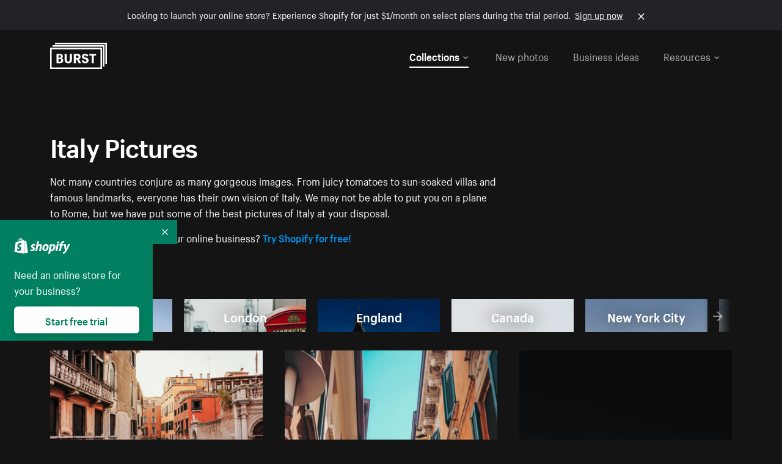

--- FILE ---
content_type: text/html; charset=utf-8
request_url: https://www.shopify.com/stock-photos/italy?sort=latest&utm_campaign=photo_credit&utm_content=Browse+Free+HD+Images+of+Cathedral+Of+Santa+Maria+Del+Fiore&utm_medium=referral&utm_source=credit?sort=latest&utm_campaign=photo_credit&utm_content=Browse+Free+HD+Images+of+Cathedral+Of+Santa+Maria+Del+Fiore&utm_medium=referral&utm_source=credit
body_size: 53604
content:








<!DOCTYPE html>
<html class="no-js" lang="EN">
<head>
  <meta charset="utf-8">
  <meta name="viewport" content="width=device-width, initial-scale=1">
    <link rel="preconnect" href="https://cdn.shopify.com" /><link rel="preconnect" href="https://burst.shopifycdn.com" /><link rel="preconnect" href="https://www.googletagmanager.com" /><link rel="preconnect" href="https://www.google-analytics.com" /><link rel="preconnect" href="https://tags.tiqcdn.com" />
  <link rel="preload" as="font" crossorigin="anonymous" type="font/woff2" href="https://cdn.shopify.com/static/fonts/ShopifySans--regular.woff2" /><link rel="preload" as="font" crossorigin="anonymous" type="font/woff2" href="https://cdn.shopify.com/static/fonts/ShopifySans--bold.woff2" />  <link rel="icon" type="image/x-icon" href="https://cdn.shopify.com/shopifycloud/growth_tools/assets/global/favicon-ab7018e1fe708a49edcfecce3166032fbeeb1fd7ba4a078c366de344d32ee193.png" />
  <title>Italy Pictures (HD) - Download Free Images of Italy</title>
  <meta name="description" content="Browse royalty-free Italy pictures. Find HD photos of Italian landscapes, historical sites, cities, and landmarks. Download images for commercial use." />

    <link rel="canonical" href="https://www.shopify.com/stock-photos/italy">


  <script nonce="9MMih+dWW364syLWyzRRoQ==">document.documentElement.classList.remove('no-js'); document.documentElement.classList.add('js')</script>
  <link rel="next" href="/stock-photos/italy?page=2&sort=latest&utm_campaign=photo_credit&utm_content=Browse+Free+HD+Images+of+Cathedral+Of+Santa+Maria+Del+Fiore&utm_medium=referral&utm_source=credit">    <link rel="stylesheet" href="https://cdn.shopify.com/shopifycloud/growth_tools/assets/stock_photos/application-dbe534f645bbe2de58383d45014c3c43f78daae28e4e55ec375b690b765c2575.css" />
      <script type="text/javascript" nonce="9MMih+dWW364syLWyzRRoQ==">
  window.Burst = {"request":{"path":"/stock-photos/italy","url":"https://www.shopify.com/stock-photos/italy?sort=latest\u0026utm_campaign=photo_credit\u0026utm_content=Browse+Free+HD+Images+of+Cathedral+Of+Santa+Maria+Del+Fiore\u0026utm_medium=referral\u0026utm_source=credit?sort=latest\u0026utm_campaign=photo_credit\u0026utm_content=Browse+Free+HD+Images+of+Cathedral+Of+Santa+Maria+Del+Fiore\u0026utm_medium=referral\u0026utm_source=credit"},"country":"US","urlLocale":"en","abTestGroup":"","searchAutocompleteSuggestions":["2018","about us","abstract","accessories","adventure","african american","american flag","animal","architecture","art","artist","asian","automotive","autumn","babies","baby","baby clothes","back","back pain","background","backpack","bags","ball","ballet","bar","barcelona","baseball","basketball","bath","bath bombs","beach","beard","beauty","beauty products","bed","bedding","bedroom","beer","bicycle","big data","bike","bikini","birthday","bitcoin","black","black and white","black friday","black man","black people","black women","blanket","blue","boat","bodybuilding","books","bow tie","bowling","box","boy","bracelet","breakfast","brick","brick wall","bridge","buildings","business","business man","business meeting","business people","business woman","butterfly","cactus","call center","camera","camping","canada","candles","candy","canvas","car wash","carnival","cars","case","cash","cats","celebrate","celebration","cell phone","chalkboard","champagne","chicago","child","children","children playing","chinese new year","chocolate","christmas","christmas gift","christmas lights","christmas tree","cinemagraph","city","class","classroom","cleaning","clinic","clock","clothes","clothing","clouds","coat","cocktail","code","coding","coffee","coffee shop","color","colorful","computer","concert","construction","consulting","contact","contact us","cooking","cosmetics","couple","craft","creative","crossfit","crowd","cyber monday","cyber security","dad","dance","dancer","dark","denim","dental","dentist","design","designer","desk","digital","digital marketing","dinner","diy","doctor","dog","dress","drink","drinking water","drone","easter","ecommerce","education","electronics","entrepreneur","exercise","explore","eyes","eyewear","fabric","face","face mask","facebook","fall","family","family dinner","farm","father","feet","female","field","film","finance","fishing","fitness","flatlay","floor","flowers","food","forest","free shipping","friends","friendship","fruit","fun","furniture","gadget","garden","gentleman","geometric","gift box","gift card","gifts","glass","glasses","gold","golf","graduation","grass","green","green tea","group","group of people","guitar","gym","hair","hair extensions","hair salon","hand","handbag","handshake","hanukkah","happy","happy birthday","happy family","happy holidays","happy new year","happy people","happy woman","hat","headphones","health","healthcare","healthy","healthy food","heart","high school","hiking","holding hands","holidays","home","home decor","home office","homes","hong kong sar china","horse","hot chocolate","hotel","house","ice cream","idea","instagram","interior","interior design","internet","iphone","iphone case","jacket","jewelry","jogging","kid","kids fashion","kids playing","kitchen","kitten","lab","laboratory","lady","lake","landscape","laptop","leaf","learn","leather","leaves","leggings","letters","library","lifestyle","light bulb","lights","lingerie","lips","lipstick","living room","london","love","lunch","luxury","macbook","makeup","male","man","manicure","marathon","marketing","marriage","massage","mattress","meal","medical","medicine","meditation","meeting","men","men fashion","mental health","merry christmas","mobile","mobile phone","model","modern","mom","money","morning","mother","mother's day","motorcycle","mountain","mouth","mug","music","natural","nature","necklace","neon","new year","new years eve","new york city","newborn","night","night sky","notebook","notes","ocean","office","old couple","old man","old people","old woman","online","online shopping","online store","open","orange","outdoors","paint","painter","painting","palm trees","parents","paris","park","party","pasta","pattern","people","person","pets","phone","phone call","phone cases","photographer","photography","picture frame","pineapple","pink","pizza","plants","pool","portrait","potato","present","products","pug","puppy","purple","purse","rain","rainbow","read","reading","red","relax","relaxation","research","restaurant","retail","ribbon","ring","road","rocks","romance","romantic","room","roses","run","running","safety","salad","sale","sand","school","science","sea","selfie","senior","sewing","shaking hands","shirt","shoes","shop","shopping","shopping bag","shopping cart","sign","skin care","sky","skyline","sleep","small business","smart home","smart watch","smartphone","smile","smiling","sneakers","snow","social media","socks","spa","speaker","sports","spring","stars","startup","store","street","stretch","students","study","style","suit","summer","sun","sunglasses","sunrise","sunset","sunshine","sushi","sweetie lip","swimming","swimming pool","swimwear","t-shirts","table","tattoo","tea","team","team work","tech","technology","texting","texture","thank you","thanksgiving","thumbs up","time","tools","toronto","toys","traffic","train","training","travel","trees","trip","tropical","truck","university","urban","vacation","valentine","valentine's day","vegan","vegetable","video game","vineyard","vintage","volleyball","volunteer","walk","walking","wall","watch","watches","water","water bottle","waves","web","web design","website","wedding","white","white background","window","wine","winter","woman","woman face","women","womens fashion","wood","work","working","workout","workspace","world map","writing","yellow","yoga","young","zen"],"searchPhotographerSuggestions":[{"name":"Shopify Partners","username":"shopifypartners","url":"/stock-photos/@shopifypartners"},{"name":"Matthew Henry","username":"matthew_henry","url":"/stock-photos/@matthew_henry"},{"name":"Alexandra Lee","username":"alexandralee","url":"/stock-photos/@alexandralee"},{"name":"Christian Mackie","username":"mackiec","url":"/stock-photos/@mackiec"},{"name":"Andrew Gosine","username":"andrewgosine","url":"/stock-photos/@andrewgosine"},{"name":"Dan Gold","username":"danielcgold","url":"/stock-photos/@danielcgold"},{"name":"Brodie","username":"thenomadbrodie","url":"/stock-photos/@thenomadbrodie"},{"name":"Lisa Johnson","username":"lisajohnson_me","url":"/stock-photos/@lisajohnson_me"},{"name":"Shared Food","username":"shared","url":"/stock-photos/@shared"},{"name":"Mitul Shah","username":"typicalmitul","url":"/stock-photos/@typicalmitul"},{"name":"Kyle Topping","username":"kyle_topping","url":"/stock-photos/@kyle_topping"},{"name":"Jessica Devnani","username":"pinkplankton","url":"/stock-photos/@pinkplankton"},{"name":"Adam King","username":"adamwking","url":"/stock-photos/@adamwking"},{"name":"Verne Ho","username":"verneho","url":"/stock-photos/@verneho"},{"name":"Sarah Pflug","username":"sarahpflugphoto","url":"/stock-photos/@sarahpflugphoto"},{"name":"Shopify Photos","username":"shopifyphotos","url":"/stock-photos/@shopifyphotos"},{"name":"Gordon Hatusupy","username":"gordonhatusupy","url":"/stock-photos/@gordonhatusupy"},{"name":"Karan Thukral","username":"kthukral","url":"/stock-photos/@kthukral"},{"name":"Bruno Passos","username":"brunopassos","url":"/stock-photos/@brunopassos"},{"name":"Thought Catalog","username":"thoughtcatalog","url":"/stock-photos/@thoughtcatalog"},{"name":"Matt Tucker","username":"matt_tucker","url":"/stock-photos/@matt_tucker"},{"name":"Samantha Hurley","username":"lightleaksin","url":"/stock-photos/@lightleaksin"},{"name":"Thomas Wong","username":"thomaswong","url":"/stock-photos/@thomaswong"},{"name":"Justin Pauley","username":"jspauley","url":"/stock-photos/@jspauley"},{"name":"Scott Webb","username":"scott_webb","url":"/stock-photos/@scott_webb"},{"name":"Ryan Bruce","username":"ryanbruce","url":"/stock-photos/@ryanbruce"},{"name":"Samuel Mitchell","username":"sammitchell____","url":"/stock-photos/@sammitchell____"},{"name":"Osama Sidat","username":"osamasidat","url":"/stock-photos/@osamasidat"},{"name":"Marcelo Colmenero","username":"marcelo_colmenero","url":"/stock-photos/@marcelo_colmenero"},{"name":"Sara Williams","username":"sara_w","url":"/stock-photos/@sara_w"},{"name":"Andrew Rashotte","username":"andrew_rashotte","url":"/stock-photos/@andrew_rashotte"},{"name":"Scott Murdoch","username":"scott_5x5","url":"/stock-photos/@scott_5x5"},{"name":"Vineeth Sampath","username":"vnsnk","url":"/stock-photos/@vnsnk"},{"name":"Jonas Svidras","username":"jonas_svidras","url":"/stock-photos/@jonas_svidras"},{"name":"Jose Silva","username":"josesilva","url":"/stock-photos/@josesilva"},{"name":"Francesca Saraco","username":"fransaraco","url":"/stock-photos/@fransaraco"},{"name":"Matt Hickey","username":"expos","url":"/stock-photos/@expos"},{"name":"Amir Saboury","username":"amirs","url":"/stock-photos/@amirs"},{"name":"Tamara Chemij","username":"tchemij","url":"/stock-photos/@tchemij"},{"name":"Amanda Kirsh","username":"amandakirshphotography","url":"/stock-photos/@amandakirshphotography"},{"name":"Ronald Scherpenisse","username":"vitruviusmedia","url":"/stock-photos/@vitruviusmedia"},{"name":"Low Rin","username":"tinyrin","url":"/stock-photos/@tinyrin"},{"name":"Thomas Tau","username":"tauthomas01","url":"/stock-photos/@tauthomas01"},{"name":"Thom Bradley","username":"thombradley","url":"/stock-photos/@thombradley"},{"name":"Trevor Minett","username":"tminettphotography","url":"/stock-photos/@tminettphotography"},{"name":"Sheila Pedraza Burk","username":"sbk_lahn_food_photo","url":"/stock-photos/@sbk_lahn_food_photo"},{"name":"Siora","username":"siora18","url":"/stock-photos/@siora18"},{"name":"Pegleess Barrios","username":"pegleess","url":"/stock-photos/@pegleess"},{"name":"Alex Mansourati","username":"alexmansourati","url":"/stock-photos/@alexmansourati"},{"name":"Ivan Zhou","username":"ivan_zhou","url":"/stock-photos/@ivan_zhou"},{"name":"Fernanda Publio","username":"fepublio84","url":"/stock-photos/@fepublio84"},{"name":"Rod Hill","username":"magnum2018","url":"/stock-photos/@magnum2018"},{"name":"Tina Martin","username":"pixelsbytina","url":"/stock-photos/@pixelsbytina"},{"name":"Sara Afonso","username":"saraafonso","url":"/stock-photos/@saraafonso"},{"name":"Enisa Abazaj","username":"enisa97","url":"/stock-photos/@enisa97"},{"name":"Katherine Barcsay","username":"barcsayphotography","url":"/stock-photos/@barcsayphotography"},{"name":"Shashank Dogra","username":"shashankdogra","url":"/stock-photos/@shashankdogra"},{"name":"Ilana Beer","username":"ilanabeer","url":"/stock-photos/@ilanabeer"},{"name":"Sean McSherry","username":"seanmcsherry","url":"/stock-photos/@seanmcsherry"},{"name":"Mehmet ÜNLÜ","username":"enesayse","url":"/stock-photos/@enesayse"},{"name":"Dusty Or","username":"dusty","url":"/stock-photos/@dusty"},{"name":"Leandro Almeida","username":"lbrownstone","url":"/stock-photos/@lbrownstone"},{"name":"mahdi ait lmoddan","username":"likdesign","url":"/stock-photos/@likdesign"},{"name":"Mark Oates","username":"markoates","url":"/stock-photos/@markoates"},{"name":"Benoit Clennett-Sirois","username":"benoit","url":"/stock-photos/@benoit"},{"name":"Yura Hlei","username":"mayday","url":"/stock-photos/@mayday"},{"name":"JoJo Chuk","username":"jojochuk","url":"/stock-photos/@jojochuk"},{"name":"Dakota Monk","username":"dakmonk","url":"/stock-photos/@dakmonk"},{"name":"Margaret Sha","username":"margaretsha","url":"/stock-photos/@margaretsha"},{"name":"Daria Shchukova","username":"daria_lis","url":"/stock-photos/@daria_lis"},{"name":"Felix Erbach","username":"felio","url":"/stock-photos/@felio"},{"name":"Raez","username":"reazromen","url":"/stock-photos/@reazromen"},{"name":"Jeremy Dean Bourbeau","username":"jeremybourbeau","url":"/stock-photos/@jeremybourbeau"},{"name":"Robert Lynch","username":"droneimaginenation","url":"/stock-photos/@droneimaginenation"},{"name":"Myriam Chalard","username":"miam_concept","url":"/stock-photos/@miam_concept"},{"name":"Somesh Raj","username":"mycem","url":"/stock-photos/@mycem"},{"name":"Bastien Anderson","username":"bmaphotography","url":"/stock-photos/@bmaphotography"},{"name":"Sheree Angela Willems","username":"sailingmumma","url":"/stock-photos/@sailingmumma"},{"name":"Patchanu Noree","username":"noreefly","url":"/stock-photos/@noreefly"},{"name":"Isabel Cristina León Rocco","username":"pelu00","url":"/stock-photos/@pelu00"},{"name":"Michele Krozser","username":"lunchmoney","url":"/stock-photos/@lunchmoney"},{"name":"Aleksandra Kieran","username":"fantagero82","url":"/stock-photos/@fantagero82"},{"name":"Vladmir Kulachek","username":"johnny_fist","url":"/stock-photos/@johnny_fist"},{"name":"Patrick Tomasso","username":"impatrickt","url":"/stock-photos/@impatrickt"},{"name":"Vaidyha Mookiah","username":"vaidhya","url":"/stock-photos/@vaidhya"},{"name":"Jp Valery","username":"jpvalery","url":"/stock-photos/@jpvalery"},{"name":"Brien Scott","username":"b_scott","url":"/stock-photos/@b_scott"},{"name":"Manprit Kalsi","username":"manpritkalsi","url":"/stock-photos/@manpritkalsi"},{"name":"Pawan Kawan","username":"pawankawan","url":"/stock-photos/@pawankawan"},{"name":"Karen Culp","username":"kculp","url":"/stock-photos/@kculp"},{"name":"Chris Gonzalez","username":"hellochrisgonzalez","url":"/stock-photos/@hellochrisgonzalez"},{"name":"Martin Reisch","username":"safesolvent","url":"/stock-photos/@safesolvent"},{"name":"Giada Ingegnoso","username":"jgiadigiadi","url":"/stock-photos/@jgiadigiadi"},{"name":"Marcus Goodman","username":"50841983","url":"/stock-photos/@50841983"},{"name":"Humphrey Muleba","username":"goodcitizen","url":"/stock-photos/@goodcitizen"},{"name":"Jorge Zapata","username":"jorgezapatag","url":"/stock-photos/@jorgezapatag"},{"name":"Samantha Schwartz","username":"sam_schwartz","url":"/stock-photos/@sam_schwartz"},{"name":"Octavio","username":"ocvisual","url":"/stock-photos/@ocvisual"},{"name":"rawpixel","username":"rawpixel","url":"/stock-photos/@rawpixel"},{"name":"Sajjad Hussain M","username":"sajjad01","url":"/stock-photos/@sajjad01"},{"name":"Soulseeker Fotograf","username":"soulseeker","url":"/stock-photos/@soulseeker"},{"name":"Ayman Salloom","username":"aymansvg","url":"/stock-photos/@aymansvg"},{"name":"Rex","username":"rex_su","url":"/stock-photos/@rex_su"},{"name":"Henry Geddes","username":"hgeddes8","url":"/stock-photos/@hgeddes8"},{"name":"Joseph Costa","username":"josephcosta","url":"/stock-photos/@josephcosta"},{"name":"Ravi Prakash","username":"exploreravi","url":"/stock-photos/@exploreravi"},{"name":"Sabrina Wishak","username":"swishak","url":"/stock-photos/@swishak"},{"name":"Lerone Pieters","username":"thevantagepoint","url":"/stock-photos/@thevantagepoint"},{"name":"Shelby Bowers","username":"shelbybowers","url":"/stock-photos/@shelbybowers"},{"name":"Tess O'Brien","username":"tessobrien","url":"/stock-photos/@tessobrien"},{"name":"Saketh Upadhya","username":"sakethupadhya","url":"/stock-photos/@sakethupadhya"},{"name":"Antonio E. Alterio","username":"theotter7","url":"/stock-photos/@theotter7"},{"name":"Lachy Schumacher","username":"tydewest","url":"/stock-photos/@tydewest"},{"name":"Indranil Bhoumik","username":"indranilbhoumik","url":"/stock-photos/@indranilbhoumik"},{"name":"Duane Vosika","username":"dvcaptures","url":"/stock-photos/@dvcaptures"},{"name":"Marvin Laput Tenepre","username":"marvin100206","url":"/stock-photos/@marvin100206"},{"name":"Roman Ahmed","username":"romanbd08","url":"/stock-photos/@romanbd08"},{"name":"Christo Jose","username":"_chri_sto_","url":"/stock-photos/@_chri_sto_"},{"name":"Nichole Giese","username":"giesen025","url":"/stock-photos/@giesen025"},{"name":"Alexandra Fasulo","username":"faswaldo","url":"/stock-photos/@faswaldo"},{"name":"Terry Taylor","username":"taskus_ttaylor","url":"/stock-photos/@taskus_ttaylor"},{"name":"Charles Brun","username":"cbrun","url":"/stock-photos/@cbrun"},{"name":"BURHANUDDIN ABUWALA","username":"burhanuddin","url":"/stock-photos/@burhanuddin"},{"name":"Subhash Panikar","username":"spanikar","url":"/stock-photos/@spanikar"},{"name":"Annie Chang","username":"ccha10","url":"/stock-photos/@ccha10"},{"name":"Jinnifer Douglass","username":"ji_n_yc","url":"/stock-photos/@ji_n_yc"},{"name":"Sayem Reza","username":"say_rez","url":"/stock-photos/@say_rez"},{"name":"Jason caruso","username":"jasonmx33","url":"/stock-photos/@jasonmx33"},{"name":"Nathaniel Shuman","username":"nshuman1291","url":"/stock-photos/@nshuman1291"},{"name":"Calvin Lau","username":"calvnlau","url":"/stock-photos/@calvnlau"},{"name":"Hashin ur Reza","username":"hashinreza","url":"/stock-photos/@hashinreza"},{"name":"Noah Glatzel","username":"nogl","url":"/stock-photos/@nogl"},{"name":"izzan syahmi","username":"wolfpolo","url":"/stock-photos/@wolfpolo"},{"name":"Tommy Morrison","username":"tmo87","url":"/stock-photos/@tmo87"},{"name":"aprajita","username":"aprajita136","url":"/stock-photos/@aprajita136"},{"name":"Cihan Bektas","username":"captureaboveandbeyond","url":"/stock-photos/@captureaboveandbeyond"},{"name":"Mayank Badhan","username":"mayankbadhan","url":"/stock-photos/@mayankbadhan"},{"name":"Andrew Galea","username":"drwgalea","url":"/stock-photos/@drwgalea"},{"name":"Nicolas Hernandez","username":"nickoptics","url":"/stock-photos/@nickoptics"},{"name":"David D'Agostino","username":"nearinfinity","url":"/stock-photos/@nearinfinity"},{"name":"Cameron Shull","username":"camshull_","url":"/stock-photos/@camshull_"},{"name":"Sebastian Surmiak","username":"ruhrdrohne","url":"/stock-photos/@ruhrdrohne"},{"name":"Damian Rycharski","username":"drycharski","url":"/stock-photos/@drycharski"},{"name":"Hope Garza","username":"hoperenephotography","url":"/stock-photos/@hoperenephotography"},{"name":"Gabriel Boivin","username":"gabrielboivin","url":"/stock-photos/@gabrielboivin"},{"name":"Mukesh Mishra","username":"mukesh_mishra","url":"/stock-photos/@mukesh_mishra"},{"name":"Bozhidar","username":"biphotography","url":"/stock-photos/@biphotography"},{"name":"Darcy McSheffrey","username":"dmcsheffrey","url":"/stock-photos/@dmcsheffrey"},{"name":"Jose Carreon","username":"jose12367","url":"/stock-photos/@jose12367"},{"name":"Mitchell Dunn","username":"eyesfromthenine","url":"/stock-photos/@eyesfromthenine"},{"name":"Matteo Barbieri","username":"barbieri_matteo","url":"/stock-photos/@barbieri_matteo"},{"name":"Joshua Pennock","username":"joshuapennock","url":"/stock-photos/@joshuapennock"},{"name":"nanessa reyes","username":"nannyreyes17","url":"/stock-photos/@nannyreyes17"},{"name":"Joshua Deckard","username":"thosecoolkids","url":"/stock-photos/@thosecoolkids"},{"name":"nicholas souroujon","username":"ffishf","url":"/stock-photos/@ffishf"},{"name":"Jonathan Folk","username":"syndiflare","url":"/stock-photos/@syndiflare"},{"name":"Zhe Liu","username":"salimora","url":"/stock-photos/@salimora"},{"name":"Arun Babu","username":"arunbabur","url":"/stock-photos/@arunbabur"},{"name":"Kushal Garg","username":"kushalgarg53","url":"/stock-photos/@kushalgarg53"},{"name":"Nick Chung","username":"nickchungs","url":"/stock-photos/@nickchungs"},{"name":"Fabio Manuel Neto da luz","username":"fabiomluz","url":"/stock-photos/@fabiomluz"},{"name":"Stuart Eadie","username":"stuartvisuals","url":"/stock-photos/@stuartvisuals"},{"name":"Yuri Gobbato","username":"yurigobbato","url":"/stock-photos/@yurigobbato"},{"name":"Christian Murillo","username":"cmurillo","url":"/stock-photos/@cmurillo"},{"name":"Daniel Moroder","username":"daniel_moroder","url":"/stock-photos/@daniel_moroder"},{"name":"Cherie Lee","username":"cherielee","url":"/stock-photos/@cherielee"},{"name":"Filippo Cesarini","username":"filippo_cesarini","url":"/stock-photos/@filippo_cesarini"},{"name":"Connor Bates","username":"cbates2","url":"/stock-photos/@cbates2"},{"name":"Taylin Wilson","username":"taybinkwilson","url":"/stock-photos/@taybinkwilson"},{"name":"Anthony Sotomayor","username":"aroyamotos","url":"/stock-photos/@aroyamotos"},{"name":"Joakim Lindström","username":"joakimlindstrm","url":"/stock-photos/@joakimlindstrm"},{"name":"Ryan","username":"rdog77","url":"/stock-photos/@rdog77"},{"name":"Elliott Chau","username":"elliottchau","url":"/stock-photos/@elliottchau"},{"name":"Espen brett","username":"espenvalverde","url":"/stock-photos/@espenvalverde"},{"name":"Shawna and Damien Richard","username":"alpenglowphoto","url":"/stock-photos/@alpenglowphoto"},{"name":"Dave Salter","username":"saltyshots","url":"/stock-photos/@saltyshots"},{"name":"Emma F","username":"emmaf","url":"/stock-photos/@emmaf"},{"name":"mack yoshi","username":"mack747","url":"/stock-photos/@mack747"},{"name":"Aelis Harris","username":"aelis","url":"/stock-photos/@aelis"},{"name":"James Sullivan","username":"jsphotography","url":"/stock-photos/@jsphotography"},{"name":"Aaron Duke","username":"duke1photography","url":"/stock-photos/@duke1photography"},{"name":"Aly Byer","username":"alybyer","url":"/stock-photos/@alybyer"},{"name":"Tucker F Cohen","username":"tuckercohen","url":"/stock-photos/@tuckercohen"},{"name":"Christa Grover","username":"dahlhouse","url":"/stock-photos/@dahlhouse"},{"name":"Willem Span","username":"willemspan","url":"/stock-photos/@willemspan"},{"name":"Kelly Russo Petrick","username":"russokm1105","url":"/stock-photos/@russokm1105"},{"name":"Andre Morgan","username":"dreizle","url":"/stock-photos/@dreizle"},{"name":"Washington dos Reis Dias","username":"washingtondiasphotography","url":"/stock-photos/@washingtondiasphotography"},{"name":"Jorge Gamboa","username":"jorgegamboa","url":"/stock-photos/@jorgegamboa"},{"name":"yooleejoon","username":"larry","url":"/stock-photos/@larry"},{"name":"Angie Holubowich","username":"angieholubowich","url":"/stock-photos/@angieholubowich"},{"name":"Max Siegel","username":"maxsiegel","url":"/stock-photos/@maxsiegel"},{"name":"Yurii Romanov","username":"romanovwoodworking","url":"/stock-photos/@romanovwoodworking"},{"name":"Jeff Hankins","username":"maxisa","url":"/stock-photos/@maxisa"},{"name":"Luca Ornaghi","username":"lucaornaghi","url":"/stock-photos/@lucaornaghi"},{"name":"Tyler Lastovich","username":"lastly","url":"/stock-photos/@lastly"},{"name":"JJ Jordan","username":"jj_jordan","url":"/stock-photos/@jj_jordan"},{"name":"Dimitri Kuliuk","username":"imagestudio","url":"/stock-photos/@imagestudio"},{"name":"Monalisa Mukhopadhyay","username":"mona3rdeye","url":"/stock-photos/@mona3rdeye"},{"name":"Fraser Pitkethly","username":"fraserpitkethly","url":"/stock-photos/@fraserpitkethly"},{"name":"Luis Perrone","username":"lpfotography","url":"/stock-photos/@lpfotography"},{"name":"Edneil Jocusol","username":"edneil_burst","url":"/stock-photos/@edneil_burst"},{"name":"Prue Phan","username":"pruephan163","url":"/stock-photos/@pruephan163"},{"name":"Katie Paribok","username":"ohsotripsy","url":"/stock-photos/@ohsotripsy"},{"name":"Aneta Foubíková","username":"anetek","url":"/stock-photos/@anetek"},{"name":"Ralph Tan","username":"ralphtan_ph","url":"/stock-photos/@ralphtan_ph"},{"name":"Artem Beliaikin","username":"belart84","url":"/stock-photos/@belart84"},{"name":"Flat Lay Photos","username":"flatlayphotos","url":"/stock-photos/@flatlayphotos"},{"name":"Mubashar Ali","username":"ali","url":"/stock-photos/@ali"},{"name":"Birch Landing Home","username":"birchlandinghome","url":"/stock-photos/@birchlandinghome"},{"name":"Kiki Zhang","username":"psychotographer","url":"/stock-photos/@psychotographer"},{"name":"Noah Boyer","username":"noahb","url":"/stock-photos/@noahb"},{"name":"XInXIn L","username":"xinl","url":"/stock-photos/@xinl"},{"name":"Shanu D","username":"handheldtones","url":"/stock-photos/@handheldtones"},{"name":"Sergei Akulich","username":"sakulich","url":"/stock-photos/@sakulich"},{"name":"Andrew Apperley","username":"a_app","url":"/stock-photos/@a_app"},{"name":"Denis Varyanitsa","username":"minos23","url":"/stock-photos/@minos23"},{"name":"Ekaterina Brazhkina","username":"katherinesz","url":"/stock-photos/@katherinesz"},{"name":"Ryan Wight","username":"ryan_wight","url":"/stock-photos/@ryan_wight"},{"name":"Sam Jotham Sutharson","username":"squeakyshutterbug","url":"/stock-photos/@squeakyshutterbug"},{"name":"Angelique Downing","username":"angeliquedowning","url":"/stock-photos/@angeliquedowning"},{"name":"Janilson Alves Furtado","username":"jandesign","url":"/stock-photos/@jandesign"},{"name":"Maya Burton","username":"mayapapaya","url":"/stock-photos/@mayapapaya"},{"name":"Rob Whartenby","username":"greenheron","url":"/stock-photos/@greenheron"},{"name":"Carlyn Suggs","username":"carlynsuugs","url":"/stock-photos/@carlynsuugs"},{"name":"Cindy Malette","username":"cindymalette","url":"/stock-photos/@cindymalette"},{"name":"Cansu Tastan","username":"lunarctic","url":"/stock-photos/@lunarctic"},{"name":"Kanjo Talo Melo","username":"melokt","url":"/stock-photos/@melokt"},{"name":"Cooper du Plessis","username":"twoplusthree","url":"/stock-photos/@twoplusthree"},{"name":"Alex Nirta","username":"alexnirta","url":"/stock-photos/@alexnirta"},{"name":"Nick Alexander","username":"znacreative","url":"/stock-photos/@znacreative"},{"name":"Salim Batlouni","username":"batlounis","url":"/stock-photos/@batlounis"},{"name":"Dee Worrall","username":"copperandwild","url":"/stock-photos/@copperandwild"},{"name":"Murilo Cardoso","username":"murilocardoso","url":"/stock-photos/@murilocardoso"},{"name":"Rahul Pandit","username":"lazyartistgallery","url":"/stock-photos/@lazyartistgallery"},{"name":"Veronica Logue","username":"captured_kindred","url":"/stock-photos/@captured_kindred"},{"name":"Adrien Olichon","username":"adrienolichon","url":"/stock-photos/@adrienolichon"},{"name":"Antoine Rault","username":"antoinerault","url":"/stock-photos/@antoinerault"},{"name":"Michelle Adams","username":"precondo","url":"/stock-photos/@precondo"},{"name":"Avelino Calvar Martinez","username":"ave","url":"/stock-photos/@ave"},{"name":"Mehendi Training Center","username":"mehenditrainingcenter","url":"/stock-photos/@mehenditrainingcenter"},{"name":"Shubham Negi","username":"shubham_rebel","url":"/stock-photos/@shubham_rebel"},{"name":"AF Anonta","username":"afo","url":"/stock-photos/@afo"},{"name":"Darren Fryer","username":"darrenfryer","url":"/stock-photos/@darrenfryer"},{"name":"Ugne Pouwell","username":"ugnepouwell","url":"/stock-photos/@ugnepouwell"},{"name":"Samuel Young Lee","username":"sammyboytravels","url":"/stock-photos/@sammyboytravels"},{"name":"okan akdeniz","username":"okanakdeniz","url":"/stock-photos/@okanakdeniz"},{"name":"Tomáš Hustoles","username":"txh","url":"/stock-photos/@txh"},{"name":"Mike Holp","username":"mikeholp","url":"/stock-photos/@mikeholp"},{"name":"Kirby Crumpler","username":"kirbycrump","url":"/stock-photos/@kirbycrump"},{"name":"Christian West","username":"westphotoandvideo","url":"/stock-photos/@westphotoandvideo"},{"name":"Andréa Felsky Schmitt","username":"andreafschmitt","url":"/stock-photos/@andreafschmitt"},{"name":"Margarita Svintsitsky","username":"ritasvin","url":"/stock-photos/@ritasvin"},{"name":"Jeff Levingston","username":"jefflevingston","url":"/stock-photos/@jefflevingston"},{"name":"David Nemcsik","username":"davidnemcsik","url":"/stock-photos/@davidnemcsik"},{"name":"David Lekeš","username":"davidlekes","url":"/stock-photos/@davidlekes"},{"name":"Hannah Granström","username":"hannah","url":"/stock-photos/@hannah"},{"name":"Mrinal Parashar","username":"mrinalparashar","url":"/stock-photos/@mrinalparashar"},{"name":"Cornelius","username":"neill_foto","url":"/stock-photos/@neill_foto"},{"name":"Ana Campos de Frias","username":"anafrias","url":"/stock-photos/@anafrias"},{"name":"Giuseppe Mondì","username":"masinutoscana","url":"/stock-photos/@masinutoscana"},{"name":"Cristina Gottardi","username":"cristinagottardi","url":"/stock-photos/@cristinagottardi"},{"name":"Denis Volkov","username":"paralloid","url":"/stock-photos/@paralloid"},{"name":"Oren Yomtov","username":"orenyomtov","url":"/stock-photos/@orenyomtov"},{"name":"Cosmin Ene","username":"coze25","url":"/stock-photos/@coze25"},{"name":"Thoda","username":"thodacreative","url":"/stock-photos/@thodacreative"},{"name":"Pankaj Bhargava","username":"pankajb21","url":"/stock-photos/@pankajb21"},{"name":"sarah assi","username":"sarah","url":"/stock-photos/@sarah"},{"name":"Lucas George Wendt","username":"lucasgeorgewendt","url":"/stock-photos/@lucasgeorgewendt"},{"name":"Darrell Fraser","username":"wowstudio","url":"/stock-photos/@wowstudio"},{"name":"Farah","username":"farah","url":"/stock-photos/@farah"},{"name":"Ted Howells","username":"tedhowells","url":"/stock-photos/@tedhowells"},{"name":"Holger Grünwald","username":"holgergruenwald","url":"/stock-photos/@holgergruenwald"},{"name":"Feroz Quazi","username":"kidindia","url":"/stock-photos/@kidindia"},{"name":"Alex","username":"iamalexfroloff","url":"/stock-photos/@iamalexfroloff"},{"name":"Yael Rozanes","username":"yaeliroz","url":"/stock-photos/@yaeliroz"},{"name":"gao juntao","username":"yinchenstudio","url":"/stock-photos/@yinchenstudio"},{"name":"ED HARRIS","username":"chefed","url":"/stock-photos/@chefed"},{"name":"Nika Akin","username":"nika_akin","url":"/stock-photos/@nika_akin"},{"name":"刘光曦","username":"liuguangxi","url":"/stock-photos/@liuguangxi"},{"name":"Luis Leamus","username":"lpeak","url":"/stock-photos/@lpeak"},{"name":"ben delves","username":"delvesphotography","url":"/stock-photos/@delvesphotography"},{"name":"Mark Gerber","username":"getlostmark","url":"/stock-photos/@getlostmark"},{"name":"Markus Winkler","username":"viarami","url":"/stock-photos/@viarami"},{"name":"Faria anzum","username":"fariaanzum","url":"/stock-photos/@fariaanzum"},{"name":"Hisham Zayadneh","username":"hisham_zayadnh","url":"/stock-photos/@hisham_zayadnh"},{"name":"MierCat Photography","username":"miercat","url":"/stock-photos/@miercat"},{"name":"Oleh Morhun","username":"olehmorhun","url":"/stock-photos/@olehmorhun"},{"name":"Jasmin Chew","username":"majestical_jasmin","url":"/stock-photos/@majestical_jasmin"},{"name":"Faseeh Fawaz","username":"lllezz","url":"/stock-photos/@lllezz"},{"name":"Jeswin Thomas","username":"jeswin","url":"/stock-photos/@jeswin"},{"name":"Syed Hadi Naqvi","username":"smhnphotography","url":"/stock-photos/@smhnphotography"},{"name":"Lynne Gin","username":"lynnegin","url":"/stock-photos/@lynnegin"},{"name":"Jønne Rantzau","username":"jønne","url":"/stock-photos/@j%C3%B8nne"},{"name":"Moustapha Youssouf","username":"capturedbyma","url":"/stock-photos/@capturedbyma"},{"name":"Usman Yousaf","username":"usmanyousaf","url":"/stock-photos/@usmanyousaf"},{"name":"Kenta Ikeda","username":"k_ikeda","url":"/stock-photos/@k_ikeda"},{"name":"Alexandria Yunker","username":"alimaxphotos","url":"/stock-photos/@alimaxphotos"},{"name":"Max Harlynking","username":"harlynkingm","url":"/stock-photos/@harlynkingm"},{"name":"Jeremy Marasigan","username":"marsagain","url":"/stock-photos/@marsagain"},{"name":"Rohann Agalawatte","username":"ro","url":"/stock-photos/@ro"},{"name":"Emily Hitchins","username":"emhitch","url":"/stock-photos/@emhitch"},{"name":"THERESE REYES","username":"mctreyes","url":"/stock-photos/@mctreyes"},{"name":"Aaron Amat","username":"krakenimages","url":"/stock-photos/@krakenimages"},{"name":"Taras Grebinets","username":"docian","url":"/stock-photos/@docian"},{"name":"Kristine Tanne","username":"macroviewpoint","url":"/stock-photos/@macroviewpoint"},{"name":"Ana Knezevic","username":"anakne","url":"/stock-photos/@anakne"},{"name":"CHRISTOPHE LHERBIER","username":"chrilher","url":"/stock-photos/@chrilher"},{"name":"Jenn Pereira","username":"jenngwapa","url":"/stock-photos/@jenngwapa"},{"name":"Carlos Gutiérrez Herrero","username":"carlosgutierrez","url":"/stock-photos/@carlosgutierrez"},{"name":"Tenille K Campbell","username":"sweetmoonphoto","url":"/stock-photos/@sweetmoonphoto"},{"name":"Ernest Tong","username":"ernesttkw","url":"/stock-photos/@ernesttkw"},{"name":"EDGAR COLOMER FERRI","username":"edgestock","url":"/stock-photos/@edgestock"},{"name":"Julia Hoxha","username":"juliette","url":"/stock-photos/@juliette"},{"name":"Gabriel Galedo","username":"gabegaledo","url":"/stock-photos/@gabegaledo"},{"name":"Valentina Rosati","username":"valentinarosatifotoreporter","url":"/stock-photos/@valentinarosatifotoreporter"},{"name":"Annick de Caluwe","username":"annick","url":"/stock-photos/@annick"},{"name":"Christina Lee Adam","username":"christinaleeadam","url":"/stock-photos/@christinaleeadam"},{"name":"Sameer Islam","username":"viewsfromsameer","url":"/stock-photos/@viewsfromsameer"},{"name":"Leigh Williams","username":"thecameragypsy","url":"/stock-photos/@thecameragypsy"},{"name":"Chris Kaempfe","username":"chris0chris","url":"/stock-photos/@chris0chris"},{"name":"Achdiat Septiawan","username":"aseptiawan","url":"/stock-photos/@aseptiawan"},{"name":"Steven Ingle","username":"steveningle","url":"/stock-photos/@steveningle"},{"name":"sahil malek","username":"sahilmaleksm","url":"/stock-photos/@sahilmaleksm"},{"name":"Gabin","username":"gabinvallet","url":"/stock-photos/@gabinvallet"},{"name":"Alexis Ridges","username":"aridges01","url":"/stock-photos/@aridges01"},{"name":"Adam Chain","username":"adamcarphotos","url":"/stock-photos/@adamcarphotos"},{"name":"Alvida","username":"alvidaulianali","url":"/stock-photos/@alvidaulianali"},{"name":"Sophie Berger","username":"sophiemberger","url":"/stock-photos/@sophiemberger"},{"name":"alexander winata","username":"lexwinata","url":"/stock-photos/@lexwinata"},{"name":"Edward Yang","username":"edward","url":"/stock-photos/@edward"},{"name":"Tomas Villamil","username":"tomvroa","url":"/stock-photos/@tomvroa"},{"name":"Thomas Cheng","username":"tomcheng","url":"/stock-photos/@tomcheng"},{"name":"Bijin Isac Mathew","username":"bijin","url":"/stock-photos/@bijin"},{"name":"Chetan Kumar","username":"iam_ck__","url":"/stock-photos/@iam_ck__"},{"name":"Laura BC","username":"laurabc","url":"/stock-photos/@laurabc"},{"name":"Adam Okasha","username":"adamo","url":"/stock-photos/@adamo"},{"name":"Dunia Chahine","username":"duniachahine","url":"/stock-photos/@duniachahine"},{"name":"Chasse Sauvage","username":"chassesauvage","url":"/stock-photos/@chassesauvage"},{"name":"Zoltan K","username":"zoltankphotography","url":"/stock-photos/@zoltankphotography"},{"name":"Choi Pyungkyu","username":"justinopk","url":"/stock-photos/@justinopk"},{"name":"Brad Barker","username":"cabarker","url":"/stock-photos/@cabarker"},{"name":"Trae Nguyen","username":"traenguyen","url":"/stock-photos/@traenguyen"},{"name":"Attila Balogh","username":"atilla_balogh","url":"/stock-photos/@atilla_balogh"},{"name":"Manda Krishna","username":"manda_krishna","url":"/stock-photos/@manda_krishna"},{"name":"Rob Sexton","username":"rob_sexton","url":"/stock-photos/@rob_sexton"},{"name":"Jerome Quek","username":"jerome_quek","url":"/stock-photos/@jerome_quek"},{"name":"efeff","username":"schleiff","url":"/stock-photos/@schleiff"},{"name":"Hüseyin Benli","username":"husbenli","url":"/stock-photos/@husbenli"},{"name":"Pamela McDaniel","username":"pamelamcdaniel","url":"/stock-photos/@pamelamcdaniel"},{"name":"Joonas Nilp","username":"jjonas","url":"/stock-photos/@jjonas"},{"name":"Andy Park","username":"andyspark","url":"/stock-photos/@andyspark"},{"name":"Ismael Ortizrivera","username":"ltcortizrivera","url":"/stock-photos/@ltcortizrivera"},{"name":"carolina baretta","username":"carolbaretta","url":"/stock-photos/@carolbaretta"},{"name":"William Flynn","username":"williamflynn02","url":"/stock-photos/@williamflynn02"},{"name":"Alexander Lariego","username":"alexspace28","url":"/stock-photos/@alexspace28"},{"name":"Drew Hastings","username":"drewh","url":"/stock-photos/@drewh"},{"name":"Oliver Feindt","username":"ollieboard","url":"/stock-photos/@ollieboard"},{"name":"Carlos Goff","username":"carlosgoff","url":"/stock-photos/@carlosgoff"},{"name":"Emi Takahashi","username":"emi_takahashi","url":"/stock-photos/@emi_takahashi"},{"name":"Ignacio Sarraf","username":"ignacio_sarraf","url":"/stock-photos/@ignacio_sarraf"},{"name":"Luis Magão","username":"luis_magão","url":"/stock-photos/@luis_mag%C3%A3o"},{"name":"Arnaud Wolf","username":"arnaud_wolf","url":"/stock-photos/@arnaud_wolf"},{"name":"Bianca Todd","username":"bianca_todd","url":"/stock-photos/@bianca_todd"},{"name":"Pavlos Euthymiou","username":"pavlos_euthymiou","url":"/stock-photos/@pavlos_euthymiou"},{"name":"Kenji Tanimura","username":"kenji_tanimura","url":"/stock-photos/@kenji_tanimura"},{"name":"Roberto Lopez","username":"roberto_lopez","url":"/stock-photos/@roberto_lopez"},{"name":"Gabriela Juri","username":"gabriela_juri","url":"/stock-photos/@gabriela_juri"},{"name":"Gili D","username":"gili_dailes","url":"/stock-photos/@gili_dailes"},{"name":"Joshua Bamidele","username":"joshua_bamidele","url":"/stock-photos/@joshua_bamidele"},{"name":"April Lawrence","username":"april_lawrence","url":"/stock-photos/@april_lawrence"},{"name":"Lily Maynard","username":"lilymaynard","url":"/stock-photos/@lilymaynard"},{"name":"Torben Nielsen","username":"torben_nielsen03112021","url":"/stock-photos/@torben_nielsen03112021"},{"name":"Shantanu Suri","username":"shanta_no","url":"/stock-photos/@shanta_no"},{"name":"Nathalie","username":"nathalie","url":"/stock-photos/@nathalie"},{"name":"ShawnBread","username":"chinik","url":"/stock-photos/@chinik"},{"name":"Dimitrije Zivkovic","username":"ridelikethewind","url":"/stock-photos/@ridelikethewind"},{"name":"菱歌泛夜","username":"菱歌","url":"/stock-photos/@%E8%8F%B1%E6%AD%8C"},{"name":"Artyom Kanshin","username":"artxsk","url":"/stock-photos/@artxsk"},{"name":"Madie Hamilton","username":"mhan3816","url":"/stock-photos/@mhan3816"},{"name":"Maddie Claman","username":"mclaman","url":"/stock-photos/@mclaman"},{"name":"Rocco Stoppoloni","username":"sunbeamphoto","url":"/stock-photos/@sunbeamphoto"},{"name":"David Varo","username":"davidvaroa","url":"/stock-photos/@davidvaroa"},{"name":"Jen File","username":"jfilephotography","url":"/stock-photos/@jfilephotography"},{"name":"bru gregory","username":"bru_gregory","url":"/stock-photos/@bru_gregory"},{"name":"Joshua Sukoff","username":"josh","url":"/stock-photos/@josh"},{"name":"Ghaith Alsardar","username":"ghaith15","url":"/stock-photos/@ghaith15"},{"name":"Agnieszka Górak","username":"agnieszkagorak","url":"/stock-photos/@agnieszkagorak"},{"name":"PRASANNA KUMAR","username":"misti_k","url":"/stock-photos/@misti_k"},{"name":"Saurabh Sirohiya","username":"saurabh","url":"/stock-photos/@saurabh"},{"name":"Motato","username":"motato","url":"/stock-photos/@motato"},{"name":"Matt Kemp","username":"mattkempcreative","url":"/stock-photos/@mattkempcreative"},{"name":"Mujtaba","username":"mujtaba694","url":"/stock-photos/@mujtaba694"},{"name":"Revieshan","username":"revieshan","url":"/stock-photos/@revieshan"},{"name":"Pouya zaringhaba","username":"pz","url":"/stock-photos/@pz"},{"name":"Dr.Sourabh Panari","username":"sourabh_7","url":"/stock-photos/@sourabh_7"},{"name":"Wynne Neilly","username":"wdn","url":"/stock-photos/@wdn"},{"name":"Mason Enloe","username":"masonenloe","url":"/stock-photos/@masonenloe"},{"name":"Matt Allen Lane","username":"mattxlane","url":"/stock-photos/@mattxlane"},{"name":"Akash Kaparaveni","username":"akashkaparaveni","url":"/stock-photos/@akashkaparaveni"},{"name":"Mohamed Usayyu","username":"usey253","url":"/stock-photos/@usey253"},{"name":"Leo Menk James","username":"leomenk","url":"/stock-photos/@leomenk"},{"name":"md mansur","username":"pixaai","url":"/stock-photos/@pixaai"},{"name":"Heather Crane","username":"heather_photo","url":"/stock-photos/@heather_photo"},{"name":"Yasir Taher","username":"taheryasir","url":"/stock-photos/@taheryasir"},{"name":"Iordache Laurentiu","username":"jordachelr","url":"/stock-photos/@jordachelr"},{"name":"cristiano sequeira pereira","username":"photoseq_","url":"/stock-photos/@photoseq_"},{"name":"Anthony Evert","username":"aevert","url":"/stock-photos/@aevert"},{"name":"Janice Jane Tung","username":"janjan999","url":"/stock-photos/@janjan999"},{"name":"Vi Tran Thi Mong","username":"vitran","url":"/stock-photos/@vitran"},{"name":"Urte Gudaite","username":"urtegud","url":"/stock-photos/@urtegud"},{"name":"Omica meinen","username":"omicameinen","url":"/stock-photos/@omicameinen"},{"name":"Avram Marian","username":"wildlife_vision","url":"/stock-photos/@wildlife_vision"},{"name":"William Monroe","username":"monroeproduction","url":"/stock-photos/@monroeproduction"},{"name":"Subhankar Gupta","username":"onkarphoto","url":"/stock-photos/@onkarphoto"},{"name":"Dominic Brooke","username":"dominator_9000","url":"/stock-photos/@dominator_9000"},{"name":"Noah Abrahamson","username":"noahabrahamson","url":"/stock-photos/@noahabrahamson"},{"name":"Ming Ho Wong","username":"hugowong","url":"/stock-photos/@hugowong"},{"name":"Fadly D Sp","username":"framedepth","url":"/stock-photos/@framedepth"},{"name":"MD Ebrahim Bhuiyan","username":"xiebrahim97","url":"/stock-photos/@xiebrahim97"},{"name":"Matina Mameci","username":"matinamameci","url":"/stock-photos/@matinamameci"},{"name":"Tara Clark","username":"socialtyvr","url":"/stock-photos/@socialtyvr"},{"name":"Billy Rizki Pangihutan","username":"billypangihutan","url":"/stock-photos/@billypangihutan"},{"name":"Anthony Gorenchan","username":"aj_gor","url":"/stock-photos/@aj_gor"},{"name":"Şahin Sezer Dinçer","username":"sahinsezerdincer","url":"/stock-photos/@sahinsezerdincer"},{"name":"The Humantra","username":"thehumantra","url":"/stock-photos/@thehumantra"},{"name":"Sona Ghevondyan","username":"sluku1997","url":"/stock-photos/@sluku1997"},{"name":"LEANDRO BIANCHINI","username":"bcleandro","url":"/stock-photos/@bcleandro"},{"name":"Manoj Badola","username":"manoj0235","url":"/stock-photos/@manoj0235"},{"name":"Sarah Blocksidge","username":"sarblocks","url":"/stock-photos/@sarblocks"},{"name":"Leandro Rinco da Silva","username":"rinco","url":"/stock-photos/@rinco"},{"name":"Efrain Candanoza galeano","username":"candanozaefrain","url":"/stock-photos/@candanozaefrain"},{"name":"Anugrah Syawaldi","username":"19and88","url":"/stock-photos/@19and88"},{"name":"anh duc","username":"leducanh1762","url":"/stock-photos/@leducanh1762"},{"name":"Devon Dennis","username":"tucadventures","url":"/stock-photos/@tucadventures"},{"name":"Le Anh Duy","username":"anhduy411","url":"/stock-photos/@anhduy411"},{"name":"Ruben Costa","username":"21ruco","url":"/stock-photos/@21ruco"},{"name":"Nithyan KUGATHASAN","username":"brownie_nku","url":"/stock-photos/@brownie_nku"},{"name":"Scott Phillips","username":"flicksbyscott1","url":"/stock-photos/@flicksbyscott1"},{"name":"Iulian Arion","username":"fotoviva","url":"/stock-photos/@fotoviva"},{"name":"Lucas Puzas","username":"spookylion","url":"/stock-photos/@spookylion"},{"name":"Ian Murphy","username":"obscuraprints","url":"/stock-photos/@obscuraprints"},{"name":"Aimen Ashur","username":"aimen","url":"/stock-photos/@aimen"},{"name":"Andrew Chiera","username":"andrew124777","url":"/stock-photos/@andrew124777"},{"name":"DA","username":"dacapture","url":"/stock-photos/@dacapture"},{"name":"iman abbasi","username":"imaxami","url":"/stock-photos/@imaxami"},{"name":"Isabelle Freitas","username":"belleblue","url":"/stock-photos/@belleblue"},{"name":"Tucker Anderson","username":"tuckerandersonphoto","url":"/stock-photos/@tuckerandersonphoto"},{"name":"Keturah Williams","username":"kewimage","url":"/stock-photos/@kewimage"},{"name":"Giovane Siqueira de Moraes","username":"didiosiqueira","url":"/stock-photos/@didiosiqueira"},{"name":"Liz Stott","username":"lizstott","url":"/stock-photos/@lizstott"},{"name":"Efehan Zeytin","username":"swonie","url":"/stock-photos/@swonie"},{"name":"Ignacio Segado","username":"ignaciose","url":"/stock-photos/@ignaciose"},{"name":"Khoi Tran","username":"khoistudio","url":"/stock-photos/@khoistudio"},{"name":"Karim Kabache","username":"ssandsun","url":"/stock-photos/@ssandsun"},{"name":"Thuy Phamova","username":"thuyphamtt","url":"/stock-photos/@thuyphamtt"},{"name":"Arif Amin","username":"arifamin","url":"/stock-photos/@arifamin"},{"name":"H.M. Wood","username":"heather_74","url":"/stock-photos/@heather_74"},{"name":"StanleyChang","username":"stanleychang","url":"/stock-photos/@stanleychang"},{"name":"Louis Théron","username":"louist63","url":"/stock-photos/@louist63"},{"name":"Kreed Lee","username":"kreed_lee","url":"/stock-photos/@kreed_lee"},{"name":"Kory Haats","username":"ggphotography","url":"/stock-photos/@ggphotography"},{"name":"Daniela Soroka","username":"lukreciaphoto","url":"/stock-photos/@lukreciaphoto"},{"name":"Rebecca Dorn","username":"beccadorn","url":"/stock-photos/@beccadorn"},{"name":"Elena Leeming","username":"elenaleeming","url":"/stock-photos/@elenaleeming"},{"name":"Talha Topcu","username":"numen","url":"/stock-photos/@numen"},{"name":"Rebecca Buckley","username":"rebeccabuckley","url":"/stock-photos/@rebeccabuckley"},{"name":"Pedro Cid","username":"aperturevintage","url":"/stock-photos/@aperturevintage"},{"name":"kschili","username":"kschili","url":"/stock-photos/@kschili"},{"name":"Aleksander Assad","username":"alexsasza","url":"/stock-photos/@alexsasza"},{"name":"Yuichi Hagio","username":"yhagio","url":"/stock-photos/@yhagio"},{"name":"Richa Dwivedi","username":"ricdwiv","url":"/stock-photos/@ricdwiv"},{"name":"Steve Shaddick","username":"steveshaddick","url":"/stock-photos/@steveshaddick"},{"name":"Jeff L","username":"jloppert","url":"/stock-photos/@jloppert"},{"name":"Shay Arnett","username":"shayarnett","url":"/stock-photos/@shayarnett"},{"name":"leehnetinka","username":"leehnetinka","url":"/stock-photos/@leehnetinka"}]}
</script>
  <meta property="og:image" content="https://burst.shopifycdn.com/photos/basilica-roof.jpg?width=1200&amp;format=pjpg&amp;exif=0&amp;iptc=0">
<meta property="og:title" content="Italy Pictures (HD) - Download Free Images of Italy">
<meta property="og:description" content="Browse royalty-free Italy pictures. Find HD photos of Italian landscapes, historical sites, cities, and landmarks. Download images for commercial use.">
<meta property="og:site_name" content="Shopify">
<meta property="og:url" content="https://www.shopify.com/stock-photos/italy">
<meta property="og:type" content="website">

<meta property="twitter:card" content="summary_large_image">
<meta property="twitter:title" content="Italy Pictures (HD) - Download Free Images of Italy">
<meta property="twitter:description" content="Browse royalty-free Italy pictures. Find HD photos of Italian landscapes, historical sites, cities, and landmarks. Download images for commercial use.">
<meta property="twitter:image" content="https://burst.shopifycdn.com/photos/basilica-roof.jpg?width=1200&amp;format=pjpg&amp;exif=0&amp;iptc=0">
<meta property="twitter:site" content="@Shopify">
<meta property="twitter:account_id" content="17136315">

  
  <meta name="csrf-param" content="authenticity_token" />
<meta name="csrf-token" content="RqdRNJsjHGtzT482KV3RvyU7agDk1VJb1JDa0ov7BW9ZXVRKIrDhozKCL3mw8QXI5RkTeINqSEibovxynHsitw" />
</head>

<body class="page--categories-show shopify-sans-supported-lang">
  
  <div id="GlobalIconSymbols"><svg xmlns="http://www.w3.org/2000/svg"><symbol id="modules-close"><svg xmlns="http://www.w3.org/2000/svg" viewBox="0 0 44 44"><path d="M39.196 43.3L1.154 5.256l3.89-3.89 38.04 38.043z"/><path d="M.54 39.413L38.58 1.37l3.89 3.89L4.428 43.302z"/></svg></symbol><symbol id="arrow-left-small"><svg xmlns="http://www.w3.org/2000/svg" viewBox="0 0 16 16"><path fill-rule="evenodd" d="M8 16l1.4-1.4L3.8 9H16V7H3.8l5.6-5.6L8 0 0 8"/></svg>
</symbol><symbol id="arrow-right-small"><svg xmlns="http://www.w3.org/2000/svg" viewBox="0 0 16 16"><path fill-rule="evenodd" d="M8 0L6.6 1.4 12.2 7H0v2h12.2l-5.6 5.6L8 16l8-8"/></svg>
</symbol><symbol id="arrow-down"><svg xmlns="http://www.w3.org/2000/svg" baseProfile="tiny" viewBox="0 0 10.289 6.563"><path d="M5.212 6.563L0 1.423 1.404 0l3.788 3.735L8.865.01l1.424 1.404"/></svg></symbol><symbol id="heart"><svg xmlns="http://www.w3.org/2000/svg" viewBox="0 0 39.997 33.417"><path d="M19.846 33.417c-1.436 0-2.822-.628-3.814-1.74C.72 14.457.414 13.317.3 12.887c-.537-2.118-.353-4.263.558-6.57.274-.73.694-1.47 1.21-2.133C4.396 1.194 7.724-.246 11.42.128c3.45.35 6.75 2.328 8.582 5.055 2.375-3.57 7.105-5.748 11.322-5.056 3.883.647 7.12 3.545 8.25 7.383.514 1.764.56 3.508.144 5.334-.104.48-.41 1.667-16 18.86a5.09 5.09 0 01-3.694 1.71l-.178.003zM10.296 2.07c-2.62 0-4.956 1.167-6.65 3.344a6.299 6.299 0 00-.922 1.622c-.757 1.92-.915 3.665-.49 5.35.33.715 4.54 5.87 15.292 17.96.635.713 1.557 1.098 2.44 1.07a3.06 3.06 0 002.26-1.045c10.824-11.933 15.12-17.114 15.55-18.01.334-1.49.295-2.852-.12-4.284-.9-3.057-3.577-5.458-6.658-5.972-3.75-.614-8.146 1.65-9.826 5.047a1.28 1.28 0 01-1.168.724c-.507 0-.943-.27-1.168-.723-1.326-2.68-4.388-4.702-7.618-5.03a8.774 8.774 0 00-.922-.05z"/></svg></symbol><symbol id="modules-checked"><svg xmlns="http://www.w3.org/2000/svg" viewBox="0 0 40.7 40"><path d="M16.7 30l-7.4-7.9c-.8-.8-.6-2 .4-2.6 1-.6 2.4-.5 3.1.3l3.7 4 11.3-13c.7-.8 2.1-1 3.1-.4s1.2 1.8.5 2.6L16.7 30z"/></svg></symbol><symbol id="modules-mobile-hamburger"><svg xmlns="http://www.w3.org/2000/svg" viewBox="0 0 20 20"><path d="M19 11H1a1 1 0 110-2h18a1 1 0 110 2zm0-7H1a1 1 0 110-2h18a1 1 0 110 2zm0 14H1a1 1 0 110-2h18a1 1 0 110 2z"/></svg></symbol><symbol id="global-burst-logo"><svg xmlns="http://www.w3.org/2000/svg" viewBox="0 0 93 43"><path d="M2.5 40.47h80V10.625h-80V40.47zM93 1.266v33.64h-2.5V2.53H8V0h85v1.265zm-4 4.047v33.64h-2.5V6.577H4v-2.53h85v1.266zM0 8.093h85V43H0V8.094zM10.473 33.39h5.796c3.36 0 5.185-1.402 5.185-4.228v-.106c0-2.104-1.155-3.208-3.066-3.57 1.616-.446 2.52-1.55 2.52-3.23v-.17c0-2.528-1.68-3.887-4.85-3.887H10.47v15.19zm3.38-8.987v-3.78h1.68c1.387 0 2.1.446 2.1 1.763v.128c0 1.34-.63 1.89-2.078 1.89h-1.7zm0 6.567v-4.313h1.786c1.657 0 2.37.616 2.37 2.082v.128c0 1.38-.734 2.103-2.246 2.103h-1.91zm18.335-12.77v9.413c0 2.294-.714 3.207-2.457 3.207-1.783 0-2.434-.977-2.434-3.123v-9.497H23.83v9.646c0 3.824 2.142 5.78 5.88 5.78 3.8 0 5.985-1.956 5.985-5.844v-9.584h-3.507zm6.574 15.192h3.444v-5.95h1.7l3.025 5.95h3.677l-3.423-6.545c1.533-.552 2.667-1.636 2.667-3.824v-.34c0-3.06-1.994-4.482-5.564-4.482h-5.523v15.19zm3.444-8.287v-4.228h1.953c1.49 0 2.31.51 2.31 1.912v.32c0 1.4-.8 1.996-2.31 1.996h-1.955zm20.77 3.782c0-3.102-1.954-4.1-5.04-4.78-2.017-.468-2.52-.936-2.52-1.934 0-1 .67-1.593 1.91-1.593 1.26 0 1.91.744 2.08 1.85l3.233-.384c-.275-2.294-1.955-4.058-5.273-4.058-3.255 0-5.25 1.806-5.25 4.44 0 2.72 1.45 3.995 4.81 4.718 1.952.467 2.666.87 2.666 2.082 0 1.083-.82 1.806-2.142 1.806-1.66 0-2.246-.977-2.435-2.273l-3.297.383c.272 2.506 2.14 4.482 5.71 4.482 3.508 0 5.545-2.02 5.545-4.738zm4.977 4.504h3.486V20.94h3.757V18.2H64.215v2.74h3.738v12.45z"/></svg>
</symbol><symbol id="search-thin"><svg viewBox="0 0 16 16" xmlns="http://www.w3.org/2000/svg"><path d="M15.7 14.3l-3.525-3.55c.825-1.1 1.325-2.5 1.325-4C13.5 3.025 10.475 0 6.75 0S0 3.025 0 6.75s3.025 6.75 6.75 6.75c1.5 0 2.9-.5 4-1.325l3.525 3.525c.4.4 1.025.4 1.425 0 .4-.375.4-1.025 0-1.4zm-8.95-2.8C4.125 11.5 2 9.375 2 6.75S4.125 2 6.75 2s4.75 2.125 4.75 4.75-2.125 4.75-4.75 4.75z"/></svg>
</symbol><symbol id="modules-caret-down"><svg xmlns="http://www.w3.org/2000/svg" baseProfile="tiny" viewBox="0 0 10.289 6.563"><path d="M5.212 6.563L0 1.423 1.404 0l3.788 3.735L8.865.01l1.424 1.404"/></svg></symbol><symbol id="collections"><svg xmlns="http://www.w3.org/2000/svg" viewBox="0 0 14 14"><g fill-rule="evenodd" transform="translate(-903 -548)"><path id="icon-collections" d="M903.96 548h4.08c.53 0 .96.43.96.96v4.08c0 .53-.43.96-.96.96h-4.08a.96.96 0 0 1-.96-.96v-4.08c0-.53.43-.96.96-.96zm0 8h4.08c.53 0 .96.43.96.96v4.08c0 .53-.43.96-.96.96h-4.08a.96.96 0 0 1-.96-.96v-4.08c0-.53.43-.96.96-.96zm8.04-8h4a1 1 0 0 1 1 1v4a1 1 0 0 1-1 1h-4a1 1 0 0 1-1-1v-4a1 1 0 0 1 1-1zm-.04 8h4.08c.53 0 .96.43.96.96v4.08c0 .53-.43.96-.96.96h-4.08a.96.96 0 0 1-.96-.96v-4.08c0-.53.43-.96.96-.96z"/></g></svg></symbol><symbol id="modules-cancel"><svg xmlns="http://www.w3.org/2000/svg" viewBox="0 0 20 20"><path d="M11.414 10l6.293-6.293a1 1 0 00-1.414-1.414L10 8.586 3.707 2.293a1 1 0 00-1.414 1.414L8.586 10l-6.293 6.293a1 1 0 001.414 1.414L10 11.414l6.293 6.293a.996.996 0 001.414 0 1 1 0 000-1.414L11.414 10z"/></svg></symbol><symbol id="logos-shopify-mono"><svg xmlns="http://www.w3.org/2000/svg" viewBox="0 0 311.2 88.9"><path d="M107.6 49.3c-2.7-1.5-4.1-2.7-4.1-4.4 0-2.1 1.9-3.5 4.9-3.5 3.5 0 6.6 1.5 6.6 1.5l2.4-7.5s-2.2-1.8-8.9-1.8c-9.2 0-15.6 5.3-15.6 12.7 0 4.2 3 7.4 7 9.7 3.2 1.8 4.4 3.1 4.4 5 0 2-1.6 3.6-4.6 3.6-4.4 0-8.6-2.3-8.6-2.3l-2.6 7.5s3.9 2.6 10.4 2.6c9.5 0 16.3-4.7 16.3-13.1 0-4.4-3.5-7.6-7.6-10zm37.7-15.7c-4.7 0-8.3 2.2-11.2 5.6l-.2-.1 4.1-21.2h-10.5l-10.2 53.9h10.5l3.5-18.4c1.4-7 5-11.2 8.3-11.2 2.4 0 3.3 1.6 3.3 3.9 0 1.5-.2 3.2-.5 4.7l-4 21.1h10.5l4.1-21.8c.5-2.3.8-5 .8-6.9.2-6-2.9-9.6-8.5-9.6zm32.5 0c-12.7 0-21.1 11.5-21.1 24.2 0 8.2 5 14.8 14.5 14.8 12.5 0 20.9-11.2 20.9-24.2 0-7.6-4.4-14.8-14.3-14.8zm-5.2 30.9c-3.6 0-5.1-3.1-5.1-6.9 0-6 3.1-15.9 8.9-15.9 3.7 0 5 3.2 5 6.3-.1 6.5-3.2 16.5-8.8 16.5zm46.5-30.9c-7.1 0-11.2 6.3-11.2 6.3h-.2l.6-5.7H199c-.5 3.8-1.3 9.6-2.1 14l-7.3 38.6h10.5l2.9-15.6h.2s2.2 1.4 6.2 1.4c12.4 0 20.5-12.7 20.5-25.5.1-7.2-3.1-13.5-10.8-13.5zm-10.1 31c-2.7 0-4.4-1.5-4.4-1.5l1.8-9.9c1.2-6.6 4.7-10.9 8.3-10.9 3.2 0 4.2 3 4.2 5.8.1 6.8-4 16.5-9.9 16.5zm36-46.1c-3.4 0-6 2.7-6 6.1 0 3.1 2 5.3 5 5.3h.2c3.3 0 6.1-2.2 6.2-6.1-.1-3.1-2.2-5.3-5.4-5.3zm-14.7 53.3h10.5l7.2-37.4h-10.6zm44.5-37.4h-7.3l.4-1.8c.6-3.6 2.8-6.8 6.3-6.8 1.9 0 3.4.5 3.4.5l2.1-8.3s-1.8-.9-5.7-.9c-3.7 0-7.5 1.1-10.3 3.5-3.6 3.1-5.3 7.5-6.1 11.9l-.3 1.8h-4.9l-1.5 7.9h4.9L250 71.8h10.5l5.6-29.5h7.3l1.4-7.9zm25.4 0s-6.6 16.6-9.6 25.7h-.2c-.2-2.9-2.6-25.7-2.6-25.7h-11.1l6.3 34.3c.2.8.1 1.2-.2 1.8-1.2 2.4-3.3 4.7-5.7 6.3-2 1.5-4.2 2.4-6 3l2.9 8.9c2.1-.5 6.6-2.2 10.3-5.7 4.8-4.5 9.2-11.5 13.8-20.9L311 34.4h-10.8zM52.1 10.2s-1 .3-2.6.8c-.3-.9-.7-2-1.2-3-1.8-3.5-4.5-5.3-7.8-5.4h-.7l-.3-.3C38.1.8 36.3.1 34.1.1c-4.2.1-8.4 3.1-11.7 8.5-2.4 3.8-4.2 8.5-4.7 12.2-4.8 1.5-8.2 2.5-8.2 2.6-2.4.8-2.5.8-2.8 3.1C6.4 28.3 0 77.4 0 77.4l52.7 9.1V10.1c-.2 0-.5.1-.6.1zM39.9 14c-2.8.9-5.8 1.8-8.9 2.8.9-3.3 2.5-6.6 4.5-8.7.7-.8 1.8-1.7 3-2.2 1.2 2.3 1.4 5.8 1.4 8.1zM34.2 2.9c1 0 1.8.2 2.5.7-1.1.6-2.2 1.4-3.3 2.5-2.7 2.9-4.7 7.3-5.5 11.6-2.5.8-5 1.6-7.3 2.3 1.5-6.8 7.1-16.9 13.6-17.1zM26 41.3c.3 4.5 12.1 5.5 12.7 16 .5 8.3-4.4 13.9-11.5 14.4-8.5.5-13.2-4.5-13.2-4.5l1.8-7.6s4.7 3.5 8.5 3.3c2.5-.2 3.3-2.2 3.2-3.6-.4-5.8-10-5.5-10.6-15.1-.5-8.1 4.8-16.3 16.5-17 4.5-.3 6.8.9 6.8.9l-2.7 10s-3-1.4-6.5-1.1c-5 .2-5 3.4-5 4.3zm16.7-28.2c0-2.1-.3-5.1-1.3-7.6 3.2.6 4.7 4.2 5.4 6.3-1.2.4-2.6.8-4.1 1.3zm11.8 73.2l21.9-5.4S67 17.2 66.9 16.8c-.1-.4-.4-.7-.8-.7-.3 0-6.5-.1-6.5-.1s-3.8-3.6-5.2-5v75.3z"/></svg></symbol><symbol id="modules-social-facebook"><svg xmlns="http://www.w3.org/2000/svg" viewBox="0 0 30 30"><path d="M15.6 30V19.4h5V15h-5v-3.1c0-1 .6-1.9 1.3-1.9h3.8V5.6h-3.8c-3.1 0-5.6 2.8-5.6 6.3V15H7.5v4.4h3.8v10.1C4.8 27.9 0 22 0 15 0 6.7 6.7 0 15 0s15 6.7 15 15c0 8.1-6.4 14.7-14.4 15z"/></svg></symbol><symbol id="modules-social-twitter"><svg xmlns="http://www.w3.org/2000/svg" viewBox="0 0 30 30"><path d="M30 15c0 8.3-6.7 15-15 15S0 23.3 0 15 6.7 0 15 0s15 6.7 15 15zm-3.7-5.5c-.8.3-1.6.6-2.5.7.9-.5 1.5-1.4 1.8-2.4-.8.5-1.7.8-2.7 1-.8-.8-1.9-1.4-3.1-1.4-2.4 0-4.2 1.9-4.2 4.3 0 .3 0 .7.1 1-3.5-.2-6.7-1.9-8.8-4.5-.3.7-.6 1.4-.6 2.2 0 1.5.7 2.8 1.9 3.5-.7 0-1.4-.2-1.9-.5 0 2.1 1.5 3.8 3.4 4.2-.3.1-.7.1-1.1.1-.3 0-.6 0-.8-.1.5 1.7 2.1 2.8 4 2.9-1.5 1.1-3.3 1.9-5.3 1.9-.3 0-.7 0-1-.1 1.9 1.2 4.1 1.9 6.5 1.9 7.8 0 12.1-6.5 12.1-12.1v-.6c.9-.4 1.6-1.2 2.2-2z"/></svg></symbol><symbol id="modules-social-instagram"><svg xmlns="http://www.w3.org/2000/svg" viewBox="0 0 18 18"><defs/><path fill-rule="evenodd" d="M9 0c5 0 9 4 9 9s-4 9-9 9-9-4-9-9 4-9 9-9zM6.7 3.5h4.7c1.8 0 3.2 1.4 3.2 3.1v4.7c0 1.7-1.4 3.1-3.2 3.1H6.7c-1.8 0-3.2-1.4-3.2-3.1V6.7c0-1.8 1.4-3.2 3.2-3.2zM9 6.2c1.6 0 2.9 1.3 2.9 2.9S10.6 12 9 12s-3-1.3-3-2.9 1.3-2.9 3-2.9zm0 1.2c.9 0 1.7.8 1.7 1.7 0 .9-.8 1.7-1.7 1.7-.9 0-1.7-.8-1.7-1.7 0-.9.7-1.7 1.7-1.7zm2.8-1.7c.3 0 .6.2.6.6 0 .3-.2.6-.6.6-.3 0-.6-.2-.6-.6 0-.4.3-.6.6-.6zm-4.6-1h3.7c1.4 0 2.5 1.1 2.5 2.5v3.7c0 1.4-1.1 2.5-2.5 2.5H7.2c-1.4 0-2.5-1.1-2.5-2.5V7.2c-.1-1.4 1.1-2.5 2.5-2.5z" clip-rule="evenodd"/></svg>
</symbol><symbol id="modules-globe-simple"><svg xmlns="http://www.w3.org/2000/svg" viewBox="197.3 314.6 90.6 90.6"><path d="M287.9 359.9c0 25-20.2 45.3-45.3 45.3s-45.3-20.2-45.3-45.3 20.2-45.3 45.3-45.3 45.3 20.3 45.3 45.3zm-22.7 13.2c0-7.3-5.9-13.2-13.2-13.2h-7.5c-5.7 0-9.4-2.8-9.4-6.6 0-2.6 2.1-4.7 4.7-4.7 3.8 0 3.9 3.8 6.6 3.8 2.1 0 3.8-1.7 3.8-3.8 0-3.7-1.8-5.6-3.6-7.3 1-2 3.5-7.2 3.6-14.8 0-.9-.6-1.8-1.6-1.9-2-.3-4-.5-6-.5-15.9.5-26.4 8.1-26.4 20.7 0 11.3 9.4 20.7 20.7 20.7h.3c-.2.9-.3 1.9-.3 2.8 0 5.8 4 10.7 9.4 11.9v13.5c0 1 .8 1.9 1.9 1.9 5.7.2 17-9.3 17-22.5z"/></svg></symbol></svg></div>  
    <div id="Announcements">    <div class="announcement announcement--webinar">
      <div class="announcement__content">
        <div class="webinar-banner">
  <p class="webinar-banner__description text-body">
    Looking to launch your online store? Experience Shopify for just $1/month on select plans during the trial period.
  </p>

  <div class="webinar-banner__button-container">
    <div class="embedded-joinwebinar-button">
      <a href="https://admin.shopify.com/signup?itcat=burst&itterm=itterm=burst-sticky-top">
        <button type="button" class="webinar-banner__button text-body" title="regpopbox_169105139238457712_8d2402650e">
          <span>Sign up now</span>
        </button>
      </a>
    </div>
  </div>
</div>

      </div>

      <button type="button" class="announcement__close js-announcement__close">
        <svg class="icon announcement__icon icon" aria-labelledby="icon-modules-close-1-title" role="img"><title id="icon-modules-close-1-title">close</title> <use xlink:href="#modules-close" /> </svg>
      </button>
    </div>
</div>    
<div id="SiteNavContainer" role="banner">
  <div class="marketing-nav-wrapper">
    
<a class="in-page-link skip-to-main visuallyhidden focusable" data-ga-event="Main Nav" data-ga-action="Skip to content" data-trekkie-event="Main Nav" data-trekkie-action="Skip to content" data-trekkie-id="Main Nav Skip to content" href="#Main">Skip to Content</a>

<nav
  class="main-nav  marketing-nav marketing-nav--primary"
  id="ShopifyMainNav"
  itemscope="itemscope"
  itemtype="https://schema.org/SiteNavigationElement">
  
        <div class="main-nav__hamburger-wrapper hide--desktop">
          <button type="button" class="marketing-nav__hamburger js-drawer-open-right"
            aria-controls="NavDrawer" aria-expanded="false">
              <svg class="icon icon--fill-white" aria-labelledby="icon-modules-mobile-hamburger-250-title" role="img"><title id="icon-modules-mobile-hamburger-250-title">Open Main Navigation</title> <use xlink:href="#modules-mobile-hamburger" /> </svg>
          </button>
        </div>
      <div class="marketing-nav__logo main-nav__logo-wrapper">
        <a href="/stock-photos" class="marketing-nav__logo__shopify main-nav__logo" data-ga-category="Main Nav" data-ga-action="Logo">
          <svg class="icon icon--fill-white" aria-labelledby="icon-global-burst-logo-251-title" role="img"><title id="icon-global-burst-logo-251-title">Burst</title> <use xlink:href="#global-burst-logo" /> </svg>
</a>      </div>
      <div class="main-nav__column hide--tablet hide--mobile">
          
<form class="typeahead__container marketing-form--inline search-form js-search-form " action="/stock-photos/photos/search" accept-charset="UTF-8" method="get">
  <label class="marketing-input-wrapper gutter-bottom--reset"><span class="marketing-label marketing-label--hidden visuallyhidden">Search</span><input aria-describedby="MessageId_3979" placeholder="Search" class="marketing-input search-form__input js-typeahead " name="q" autocomplete="off" type="search" id="search_search" /></label><span class="marketing-form__messages" id="MessageId_3979"></span>

  <button name="button" type="submit" class="search-button search-form__button ">
    <svg class="icon icon--fill-slate search-button__icon" aria-labelledby="icon-search-thin-252-title" role="img"><title id="icon-search-thin-252-title">Search</title> <use xlink:href="#search-thin" /> </svg>
</button></form>
        <ul class="main-nav__items">
          <li>
              <div class="popover-wrapper js-popover" data-position="bottom" data-align="center">
                <button type="button" class="popover__trigger marketing-nav__item marketing-nav__item--primary marketing-nav__item--active" url="/stock-photos/free-images">Collections<svg class="icon icon--fill-white marketing-nav__arrow" aria-hidden="true" focusable="false"> <use xlink:href="#modules-caret-down" /> </svg></button>
                <div class="popover"><div class="popover__content main-nav__flyout-content">
                    <ul class="main-nav__flyout-list ">
    <li class="main-nav__flyout-list__item">
      <a data-event-page="" data-event-category="link" data-event-action="click-link-nav-categories" data-event-label="animal" href="/stock-photos/animal">Animals</a>
        <ul>
            <li class="main-nav__flyout-list__sub-item text-minor">
              <a data-event-page="" data-event-category="link" data-event-action="click-link-nav-sub-categories" data-event-label="cat" href="/stock-photos/cat">Cats</a>
            </li>
            <li class="main-nav__flyout-list__sub-item text-minor">
              <a data-event-page="" data-event-category="link" data-event-action="click-link-nav-sub-categories" data-event-label="dog" href="/stock-photos/dog">Dogs</a>
            </li>
        </ul>
    </li>
    <li class="main-nav__flyout-list__item">
      <a data-event-page="" data-event-category="link" data-event-action="click-link-nav-categories" data-event-label="around-the-world" href="/stock-photos/around-the-world">Around the World</a>
    </li>
    <li class="main-nav__flyout-list__item">
      <a data-event-page="" data-event-category="link" data-event-action="click-link-nav-categories" data-event-label="arts" href="/stock-photos/arts">Arts</a>
    </li>
    <li class="main-nav__flyout-list__item">
      <a data-event-page="" data-event-category="link" data-event-action="click-link-nav-categories" data-event-label="background" href="/stock-photos/background">Backgrounds</a>
    </li>
    <li class="main-nav__flyout-list__item">
      <a data-event-page="" data-event-category="link" data-event-action="click-link-nav-categories" data-event-label="beauty" href="/stock-photos/beauty">Beauty</a>
    </li>
    <li class="main-nav__flyout-list__item">
      <a data-event-page="" data-event-category="link" data-event-action="click-link-nav-categories" data-event-label="business" href="/stock-photos/business">Business</a>
        <ul>
            <li class="main-nav__flyout-list__sub-item text-minor">
              <a data-event-page="" data-event-category="link" data-event-action="click-link-nav-sub-categories" data-event-label="money" href="/stock-photos/money">Money</a>
            </li>
            <li class="main-nav__flyout-list__sub-item text-minor">
              <a data-event-page="" data-event-category="link" data-event-action="click-link-nav-sub-categories" data-event-label="product" href="/stock-photos/product">Products</a>
            </li>
            <li class="main-nav__flyout-list__sub-item text-minor">
              <a data-event-page="" data-event-category="link" data-event-action="click-link-nav-sub-categories" data-event-label="retail" href="/stock-photos/retail">Retail</a>
            </li>
        </ul>
    </li>
    <li class="main-nav__flyout-list__item">
      <a data-event-page="" data-event-category="link" data-event-action="click-link-nav-categories" data-event-label="celebrate" href="/stock-photos/celebrate">Celebrate</a>
    </li>
    <li class="main-nav__flyout-list__item">
      <a data-event-page="" data-event-category="link" data-event-action="click-link-nav-categories" data-event-label="cinemagraphs" href="/stock-photos/cinemagraphs">Cinemagraphs</a>
    </li>
    <li class="main-nav__flyout-list__item">
      <a data-event-page="" data-event-category="link" data-event-action="click-link-nav-categories" data-event-label="city" href="/stock-photos/city">City</a>
    </li>
    <li class="main-nav__flyout-list__item">
      <a data-event-page="" data-event-category="link" data-event-action="click-link-nav-categories" data-event-label="education" href="/stock-photos/education">Education</a>
    </li>
    <li class="main-nav__flyout-list__item">
      <a data-event-page="" data-event-category="link" data-event-action="click-link-nav-categories" data-event-label="family" href="/stock-photos/family">Family</a>
        <ul>
            <li class="main-nav__flyout-list__sub-item text-minor">
              <a data-event-page="" data-event-category="link" data-event-action="click-link-nav-sub-categories" data-event-label="baby" href="/stock-photos/baby">Baby</a>
            </li>
            <li class="main-nav__flyout-list__sub-item text-minor">
              <a data-event-page="" data-event-category="link" data-event-action="click-link-nav-sub-categories" data-event-label="children" href="/stock-photos/children">Children</a>
            </li>
        </ul>
    </li>
    <li class="main-nav__flyout-list__item">
      <a data-event-page="" data-event-category="link" data-event-action="click-link-nav-categories" data-event-label="fashion" href="/stock-photos/fashion">Fashion</a>
        <ul>
            <li class="main-nav__flyout-list__sub-item text-minor">
              <a data-event-page="" data-event-category="link" data-event-action="click-link-nav-sub-categories" data-event-label="jewelry" href="/stock-photos/jewelry">Jewelry</a>
            </li>
        </ul>
    </li>
    <li class="main-nav__flyout-list__item">
      <a data-event-page="" data-event-category="link" data-event-action="click-link-nav-categories" data-event-label="fitness" href="/stock-photos/fitness">Fitness</a>
        <ul>
            <li class="main-nav__flyout-list__sub-item text-minor">
              <a data-event-page="" data-event-category="link" data-event-action="click-link-nav-sub-categories" data-event-label="yoga" href="/stock-photos/yoga">Yoga</a>
            </li>
        </ul>
    </li>
    <li class="main-nav__flyout-list__item">
      <a data-event-page="" data-event-category="link" data-event-action="click-link-nav-categories" data-event-label="flowers" href="/stock-photos/flowers">Flowers</a>
    </li>
    <li class="main-nav__flyout-list__item">
      <a data-event-page="" data-event-category="link" data-event-action="click-link-nav-categories" data-event-label="food" href="/stock-photos/food">Food</a>
        <ul>
            <li class="main-nav__flyout-list__sub-item text-minor">
              <a data-event-page="" data-event-category="link" data-event-action="click-link-nav-sub-categories" data-event-label="coffee" href="/stock-photos/coffee">Coffee</a>
            </li>
        </ul>
    </li>
    <li class="main-nav__flyout-list__item">
      <a data-event-page="" data-event-category="link" data-event-action="click-link-nav-categories" data-event-label="holidays" href="/stock-photos/holidays">Holidays</a>
    </li>
    <li class="main-nav__flyout-list__item">
      <a data-event-page="" data-event-category="link" data-event-action="click-link-nav-categories" data-event-label="home" href="/stock-photos/home">Home</a>
    </li>
    <li class="main-nav__flyout-list__item">
      <a data-event-page="" data-event-category="link" data-event-action="click-link-nav-categories" data-event-label="landscape" href="/stock-photos/landscape">Landscape</a>
    </li>
    <li class="main-nav__flyout-list__item">
      <a data-event-page="" data-event-category="link" data-event-action="click-link-nav-categories" data-event-label="love" href="/stock-photos/love">Love</a>
    </li>
    <li class="main-nav__flyout-list__item">
      <a data-event-page="" data-event-category="link" data-event-action="click-link-nav-categories" data-event-label="nature" href="/stock-photos/nature">Nature</a>
    </li>
    <li class="main-nav__flyout-list__item">
      <a data-event-page="" data-event-category="link" data-event-action="click-link-nav-categories" data-event-label="outdoor" href="/stock-photos/outdoor">Outdoor</a>
    </li>
    <li class="main-nav__flyout-list__item">
      <a data-event-page="" data-event-category="link" data-event-action="click-link-nav-categories" data-event-label="people" href="/stock-photos/people">People</a>
        <ul>
            <li class="main-nav__flyout-list__sub-item text-minor">
              <a data-event-page="" data-event-category="link" data-event-action="click-link-nav-sub-categories" data-event-label="man" href="/stock-photos/man">Men</a>
            </li>
            <li class="main-nav__flyout-list__sub-item text-minor">
              <a data-event-page="" data-event-category="link" data-event-action="click-link-nav-sub-categories" data-event-label="portraits" href="/stock-photos/portraits">Portraits</a>
            </li>
            <li class="main-nav__flyout-list__sub-item text-minor">
              <a data-event-page="" data-event-category="link" data-event-action="click-link-nav-sub-categories" data-event-label="woman" href="/stock-photos/woman">Women</a>
            </li>
        </ul>
    </li>
    <li class="main-nav__flyout-list__item">
      <a data-event-page="" data-event-category="link" data-event-action="click-link-nav-categories" data-event-label="recreation" href="/stock-photos/recreation">Recreation</a>
    </li>
    <li class="main-nav__flyout-list__item">
      <a data-event-page="" data-event-category="link" data-event-action="click-link-nav-categories" data-event-label="seasons" href="/stock-photos/seasons">Seasons</a>
        <ul>
            <li class="main-nav__flyout-list__sub-item text-minor">
              <a data-event-page="" data-event-category="link" data-event-action="click-link-nav-sub-categories" data-event-label="fall" href="/stock-photos/fall">Fall</a>
            </li>
            <li class="main-nav__flyout-list__sub-item text-minor">
              <a data-event-page="" data-event-category="link" data-event-action="click-link-nav-sub-categories" data-event-label="spring" href="/stock-photos/spring">Spring</a>
            </li>
            <li class="main-nav__flyout-list__sub-item text-minor">
              <a data-event-page="" data-event-category="link" data-event-action="click-link-nav-sub-categories" data-event-label="summer" href="/stock-photos/summer">Summer</a>
            </li>
            <li class="main-nav__flyout-list__sub-item text-minor">
              <a data-event-page="" data-event-category="link" data-event-action="click-link-nav-sub-categories" data-event-label="winter" href="/stock-photos/winter">Winter</a>
            </li>
        </ul>
    </li>
    <li class="main-nav__flyout-list__item">
      <a data-event-page="" data-event-category="link" data-event-action="click-link-nav-categories" data-event-label="technology" href="/stock-photos/technology">Technology</a>
        <ul>
            <li class="main-nav__flyout-list__sub-item text-minor">
              <a data-event-page="" data-event-category="link" data-event-action="click-link-nav-sub-categories" data-event-label="computer" href="/stock-photos/computer">Computer</a>
            </li>
        </ul>
    </li>
    <li class="main-nav__flyout-list__item">
      <a data-event-page="" data-event-category="link" data-event-action="click-link-nav-categories" data-event-label="transportation" href="/stock-photos/transportation">Transportation</a>
    </li>
    <li class="main-nav__flyout-list__item">
      <a data-event-page="" data-event-category="link" data-event-action="click-link-nav-categories" data-event-label="travel" href="/stock-photos/travel">Travel</a>
    </li>
    <li class="main-nav__flyout-list__item">
      <a data-event-page="" data-event-category="link" data-event-action="click-link-nav-categories" data-event-label="work" href="/stock-photos/work">Work</a>
        <ul>
            <li class="main-nav__flyout-list__sub-item text-minor">
              <a data-event-page="" data-event-category="link" data-event-action="click-link-nav-sub-categories" data-event-label="video-call-backgrounds" href="/stock-photos/video-call-backgrounds">Video Call Backgrounds</a>
            </li>
            <li class="main-nav__flyout-list__sub-item text-minor">
              <a data-event-page="" data-event-category="link" data-event-action="click-link-nav-sub-categories" data-event-label="work-from-home" href="/stock-photos/work-from-home">Work From Home</a>
            </li>
        </ul>
    </li>
</ul>
<div class="main-nav__flyout-cta-wrapper">
  <a class="main-nav__flyout-cta" data-event-page="" data-event-category="link" data-event-action="click-link-nav-categories" data-event-label="all" href="/stock-photos/free-images">
    Explore all collections
    <span class="main-nav__flyout-collections-icon"><svg class="icon" aria-hidden="true" focusable="false"> <use xlink:href="#collections" /> </svg></span>
</a>  <a class="main-nav__flyout-cta--secondary text-minor" data-event-page="" data-event-category="link" data-event-action="click-link-nav-categories" data-event-label="sitemap" href="/stock-photos/sitemap">Sitemap</a>
</div>

</div></div></div>          </li>
          <li><a href="/stock-photos/photos?sort=downloads" class="marketing-nav__item marketing-nav__item--primary" itemprop="name" classes="link highlight" data-event-page="" data-event-category="link" data-event-action="click-link-nav" data-event-label="all-photos">New photos</a></li><li><a href="/stock-photos/business-ideas" class="marketing-nav__item marketing-nav__item--primary" itemprop="name" data-event-page="" data-event-category="link" data-event-action="click-link-nav" data-event-label="business-ideas">Business ideas</a></li><li><div class="popover-wrapper js-popover-dropdown popover-wrapper--dropdown" data-position="bottom" data-align="left"><button type="button" class="popover__trigger marketing-nav__item marketing-nav__item--primary" url="/stock-photos/tips/how-to-master-flat-lay-photography-in-2020" itemprop="name">Resources<svg class="icon marketing-nav__arrow" aria-hidden="true" focusable="false"> <use xlink:href="#modules-caret-down" /> </svg></button><div class="popover"><div class="popover__content"><ul class="popover__list"><li><a href="/stock-photos/tips/how-to-master-flat-lay-photography-in-2020" class="marketing-nav__item marketing-nav__item--child" itemprop="name" data-event-page="" data-event-category="link" data-event-action="click-link-nav-resources" data-event-label="page-how-to-master-flat-lay-photography-in-2020">How to Master Flat Lay Photography in 2023</a></li><li><a href="/stock-photos/tips/how-to-take-product-photos-at-home-with-almost-no-equipment" class="marketing-nav__item marketing-nav__item--child" itemprop="name" data-event-page="" data-event-category="link" data-event-action="click-link-nav-resources" data-event-label="page-how-to-take-product-photos-at-home-with-almost-no-equipment">How to Take Product Photos At Home With (almost) No Equipment (2023)</a></li><li><a href="/stock-photos/tips/20-best-free-zoom-background-images-to-brighten-up-your-virtual-meetings" class="marketing-nav__item marketing-nav__item--child" itemprop="name" data-event-page="" data-event-category="link" data-event-action="click-link-nav-resources" data-event-label="page-20-best-free-zoom-background-images-to-brighten-up-your-virtual-meetings">20 Best Free Zoom Background Images to Brighten up your Virtual Meetings (2023)</a></li><li><a href="/stock-photos/tips/facebook-posts-how-to-get-the-most-out-of-your-business-page" class="marketing-nav__item marketing-nav__item--child" itemprop="name" data-event-page="" data-event-category="link" data-event-action="click-link-nav-resources" data-event-label="page-facebook-posts-how-to-get-the-most-out-of-your-business-page">Facebook Posts: How to Get The Most Out of Your Business Page</a></li><li><a href="/stock-photos/tips/facebook-cover-photo-size-1" class="marketing-nav__item marketing-nav__item--child" itemprop="name" data-event-page="" data-event-category="link" data-event-action="click-link-nav-resources" data-event-label="page-facebook-cover-photo-size-1">Facebook Cover Photos: Size &amp; Everything Else a Business Should Know</a></li><li><a href="/stock-photos/tips/facebook-ads-how-to-get-started" class="marketing-nav__item marketing-nav__item--child" itemprop="name" data-event-page="" data-event-category="link" data-event-action="click-link-nav-resources" data-event-label="page-facebook-ads-how-to-get-started">Facebook Ads: How to Get Started</a></li><li><a href="/stock-photos/tips/burst-photos-not-stock-photos" class="marketing-nav__item marketing-nav__item--child" itemprop="name" data-event-page="" data-event-category="link" data-event-action="click-link-nav-resources" data-event-label="page-burst-photos-not-stock-photos">New Ways to Increase your Conversions with Photography</a></li></ul></div></div></div></li>
        </ul>
      </div>

</nav>
  </div>
    <div id="NavDrawer" class="drawer drawer--right drawer--powered-by-shopify">
  <div class="drawer__inner">
    <div class="drawer__top">
      <button name="button" type="button" class="drawer__close-button js-drawer-close">
        <svg class="icon icon--fill-white" aria-labelledby="icon-modules-cancel-256-title" role="img"><title id="icon-modules-cancel-256-title">Close Main Navigation</title> <use xlink:href="#modules-cancel" /> </svg>
</button>    </div>

    <nav aria-label="Main Navigation">
        <ul class="drawer__items drawer__items--primary" id="DrawerNavPrimaryAccordion">
          <li class="accordion-item"><button name="button" type="button" class="drawer__item drawer__item--primary drawer__item--active accordion-link">Collections<svg class="icon marketing-nav__arrow" aria-hidden="true" focusable="false"> <use xlink:href="#modules-caret-down" /> </svg></button><div class="drawer__items-wrapper accordion-content"><ul class="drawer__items drawer__items--nested"><li><a href="/stock-photos/animal" class="drawer__item" classes="link ">Animals</a></li><li><a href="/stock-photos/cat" class="drawer__item" classes="link drawer-items__sub-item">Cats</a></li><li><a href="/stock-photos/dog" class="drawer__item" classes="link drawer-items__sub-item">Dogs</a></li><li><a href="/stock-photos/around-the-world" class="drawer__item" classes="link ">Around the World</a></li><li><a href="/stock-photos/arts" class="drawer__item" classes="link ">Arts</a></li><li><a href="/stock-photos/background" class="drawer__item" classes="link ">Backgrounds</a></li><li><a href="/stock-photos/beauty" class="drawer__item" classes="link ">Beauty</a></li><li><a href="/stock-photos/business" class="drawer__item" classes="link ">Business</a></li><li><a href="/stock-photos/money" class="drawer__item" classes="link drawer-items__sub-item">Money</a></li><li><a href="/stock-photos/product" class="drawer__item" classes="link drawer-items__sub-item">Products</a></li><li><a href="/stock-photos/retail" class="drawer__item" classes="link drawer-items__sub-item">Retail</a></li><li><a href="/stock-photos/celebrate" class="drawer__item" classes="link ">Celebrate</a></li><li><a href="/stock-photos/cinemagraphs" class="drawer__item" classes="link ">Cinemagraphs</a></li><li><a href="/stock-photos/city" class="drawer__item" classes="link ">City</a></li><li><a href="/stock-photos/education" class="drawer__item" classes="link ">Education</a></li><li><a href="/stock-photos/family" class="drawer__item" classes="link ">Family</a></li><li><a href="/stock-photos/baby" class="drawer__item" classes="link drawer-items__sub-item">Baby</a></li><li><a href="/stock-photos/children" class="drawer__item" classes="link drawer-items__sub-item">Children</a></li><li><a href="/stock-photos/fashion" class="drawer__item" classes="link ">Fashion</a></li><li><a href="/stock-photos/jewelry" class="drawer__item" classes="link drawer-items__sub-item">Jewelry</a></li><li><a href="/stock-photos/fitness" class="drawer__item" classes="link ">Fitness</a></li><li><a href="/stock-photos/yoga" class="drawer__item" classes="link drawer-items__sub-item">Yoga</a></li><li><a href="/stock-photos/flowers" class="drawer__item" classes="link ">Flowers</a></li><li><a href="/stock-photos/food" class="drawer__item" classes="link ">Food</a></li><li><a href="/stock-photos/coffee" class="drawer__item" classes="link drawer-items__sub-item">Coffee</a></li><li><a href="/stock-photos/holidays" class="drawer__item" classes="link ">Holidays</a></li><li><a href="/stock-photos/home" class="drawer__item" classes="link ">Home</a></li><li><a href="/stock-photos/landscape" class="drawer__item" classes="link ">Landscape</a></li><li><a href="/stock-photos/love" class="drawer__item" classes="link ">Love</a></li><li><a href="/stock-photos/nature" class="drawer__item" classes="link ">Nature</a></li><li><a href="/stock-photos/outdoor" class="drawer__item" classes="link ">Outdoor</a></li><li><a href="/stock-photos/people" class="drawer__item" classes="link ">People</a></li><li><a href="/stock-photos/man" class="drawer__item" classes="link drawer-items__sub-item">Men</a></li><li><a href="/stock-photos/portraits" class="drawer__item" classes="link drawer-items__sub-item">Portraits</a></li><li><a href="/stock-photos/woman" class="drawer__item" classes="link drawer-items__sub-item">Women</a></li><li><a href="/stock-photos/recreation" class="drawer__item" classes="link ">Recreation</a></li><li><a href="/stock-photos/seasons" class="drawer__item" classes="link ">Seasons</a></li><li><a href="/stock-photos/fall" class="drawer__item" classes="link drawer-items__sub-item">Fall</a></li><li><a href="/stock-photos/spring" class="drawer__item" classes="link drawer-items__sub-item">Spring</a></li><li><a href="/stock-photos/summer" class="drawer__item" classes="link drawer-items__sub-item">Summer</a></li><li><a href="/stock-photos/winter" class="drawer__item" classes="link drawer-items__sub-item">Winter</a></li><li><a href="/stock-photos/technology" class="drawer__item" classes="link ">Technology</a></li><li><a href="/stock-photos/computer" class="drawer__item" classes="link drawer-items__sub-item">Computer</a></li><li><a href="/stock-photos/transportation" class="drawer__item" classes="link ">Transportation</a></li><li><a href="/stock-photos/travel" class="drawer__item" classes="link ">Travel</a></li><li><a href="/stock-photos/work" class="drawer__item" classes="link ">Work</a></li><li><a href="/stock-photos/video-call-backgrounds" class="drawer__item" classes="link drawer-items__sub-item">Video Call Backgrounds</a></li><li><a href="/stock-photos/work-from-home" class="drawer__item" classes="link drawer-items__sub-item">Work From Home</a></li></ul></div></li><li><a href="/stock-photos/free-images" class="drawer__item drawer__item--primary" data-event-page="" data-event-category="link" data-event-action="click-link-nav" data-event-label="all-categories">All collections</a></li><li><a href="/stock-photos/photos?sort=downloads" class="drawer__item drawer__item--primary" classes="link highlight" data-event-page="" data-event-category="link" data-event-action="click-link-nav" data-event-label="all-photos">New photos</a></li><li><a href="/stock-photos/business-ideas" class="drawer__item drawer__item--primary" data-event-page="" data-event-category="link" data-event-action="click-link-nav" data-event-label="business-ideas">Business ideas</a></li><li class="accordion-item"><button name="button" type="button" class="drawer__item drawer__item--primary accordion-link">Resources<svg class="icon marketing-nav__arrow" aria-hidden="true" focusable="false"> <use xlink:href="#modules-caret-down" /> </svg></button><div class="drawer__items-wrapper accordion-content"><ul class="drawer__items drawer__items--nested"><li><a href="/stock-photos/tips/how-to-master-flat-lay-photography-in-2020" class="drawer__item" data-event-page="" data-event-category="link" data-event-action="click-link-nav-resources" data-event-label="page-how-to-master-flat-lay-photography-in-2020">How to Master Flat Lay Photography in 2023</a></li><li><a href="/stock-photos/tips/how-to-take-product-photos-at-home-with-almost-no-equipment" class="drawer__item" data-event-page="" data-event-category="link" data-event-action="click-link-nav-resources" data-event-label="page-how-to-take-product-photos-at-home-with-almost-no-equipment">How to Take Product Photos At Home With (almost) No Equipment (2023)</a></li><li><a href="/stock-photos/tips/20-best-free-zoom-background-images-to-brighten-up-your-virtual-meetings" class="drawer__item" data-event-page="" data-event-category="link" data-event-action="click-link-nav-resources" data-event-label="page-20-best-free-zoom-background-images-to-brighten-up-your-virtual-meetings">20 Best Free Zoom Background Images to Brighten up your Virtual Meetings (2023)</a></li><li><a href="/stock-photos/tips/facebook-posts-how-to-get-the-most-out-of-your-business-page" class="drawer__item" data-event-page="" data-event-category="link" data-event-action="click-link-nav-resources" data-event-label="page-facebook-posts-how-to-get-the-most-out-of-your-business-page">Facebook Posts: How to Get The Most Out of Your Business Page</a></li><li><a href="/stock-photos/tips/facebook-cover-photo-size-1" class="drawer__item" data-event-page="" data-event-category="link" data-event-action="click-link-nav-resources" data-event-label="page-facebook-cover-photo-size-1">Facebook Cover Photos: Size &amp; Everything Else a Business Should Know</a></li><li><a href="/stock-photos/tips/facebook-ads-how-to-get-started" class="drawer__item" data-event-page="" data-event-category="link" data-event-action="click-link-nav-resources" data-event-label="page-facebook-ads-how-to-get-started">Facebook Ads: How to Get Started</a></li><li><a href="/stock-photos/tips/burst-photos-not-stock-photos" class="drawer__item" data-event-page="" data-event-category="link" data-event-action="click-link-nav-resources" data-event-label="page-burst-photos-not-stock-photos">New Ways to Increase your Conversions with Photography</a></li></ul></div></li>
        </ul>

        <ul class="drawer__items drawer__items--corporate">
          <li><a href="https://www.shopify.com/careers?itcat=burst" class="drawer__item" data-event-page="" data-event-category="link" data-event-action="click-link-corporate-nav" data-event-label="careers">Careers</a></li><li><a href="https://www.shopify.com/stock-photos/legal/terms" class="drawer__item" data-event-page="" data-event-category="link" data-event-action="click-link-corporate-nav" data-event-label="terms" rel="nofollow">Free Photo Terms</a></li><li><a href="/stock-photos/commitment-inclusion" class="drawer__item" data-event-page="" data-event-category="link" data-event-action="click-link-corporate-nav" data-event-label="commitment-inclusion">Commitment to Inclusion</a></li><li><a href="https://www.shopify.com/legal/privacy" class="drawer__item" data-event-page="" data-event-category="link" data-event-action="click-link-corporate-nav" data-event-label="privacy" rel="nofollow">Privacy</a></li><li><a href="/stock-photos/about-us" class="drawer__item" data-event-page="" data-event-category="link" data-event-action="click-link-corporate-nav" data-event-label="about-us">About Us</a></li>
        </ul>
      <div class="drawer__items">
          <div class="powered-by-shopify">
  <a href="https://www.shopify.com" class="powered-by-shopify__link">
    <span class="powered-by-shopify__label color-white">powered by</span>
    <svg class="icon icon--fill-white powered-by-shopify__logo" aria-labelledby="icon-logos-shopify-mono-259-title" role="img"><title id="icon-logos-shopify-mono-259-title">Shopify</title> <use xlink:href="#logos-shopify-mono" /> </svg>
  </a>
</div>

      </div>
    </nav>

</div>

</div>


<div hidden="hidden"><span id="NewWindow">Opens in a new window</span><span id="ExternalSite">Opens an external site</span><span id="NewWindowExternalSite">Opens an external site in a new window</span></div>

<div id="PageContainer">
  <main role="main" id="Main">
    <section class="section">
  <div class="grid grid--vertically-centered">
    <div class="grid__item grid__item--desktop-up-two-thirds">
      <div class="section-heading section-heading--mobile-up-align-left gutter-bottom">
        <h1 class="section-heading__heading heading--1 heading--2">Italy Pictures</h1>
        <div class="marketing-markdown"><p>Not many countries conjure as many gorgeous images. From juicy tomatoes to sun-soaked villas and famous landmarks, everyone has their own vision of Italy. We may not be able to put you on a plane to Rome, but we have put some of the best pictures of Italy at your disposal.</p>

<p>Are you looking to launch your online business? <strong><a href="https://www.shopify.com/free-trial?utm_source=burst-banner&utm_campaign=italy" target="blank", style="color:#008AE0">Try Shopify for free!</strong></a></p>
</div>
</div></div>    <div class="grid__item">
      
<div class="gutter-bottom param-toggle-tabs">
    <a class="param-toggle-tab active" href="/stock-photos/italy?sort=latest">Latest</a>
    <a class="param-toggle-tab" href="/stock-photos/italy">Popular</a>
</div>

</div></div>      <div class="grid gutter-bottom--half">
        <div class="grid__item gutter-bottom--half">
          
<div class="scrollable-carousel--small js-scrollable-carousel">
  <button type="button" class="scrollable-carousel__nav-item scrollable-carousel__nav-item--previous js-previous">
    <svg class="icon icon--fill-white" aria-labelledby="icon-arrow-left-small-4-title" role="img"><title id="icon-arrow-left-small-4-title">Previous</title> <use xlink:href="#arrow-left-small" /> </svg>
  </button>

  <button type="button" class="scrollable-carousel__nav-item scrollable-carousel__nav-item--next js-next">
    <svg class="icon icon--fill-white" aria-labelledby="icon-arrow-right-small-5-title" role="img"><title id="icon-arrow-right-small-5-title">Next</title> <use xlink:href="#arrow-right-small" /> </svg>
  </button>

  <div class="scrollable-carousel__content-wrapper js-scrollable-carousel-content-wrapper">
      <div class="scrollable-carousel__item">
        <div class="photo-card tile--inherit-height tile--dark">
          <a class="photo-card__link-overlay" href="/stock-photos/travel">
            <h4 class="photo-card__link-overlay__heading heading--5">Travel</h4>
</a>            <div class="photo-card__background photo-card__image" style="background-image: url(https://burst.shopifycdn.com/photos/standing-above-expansive-sand-dunes.jpg?width=373&amp;format=pjpg&amp;exif=0&amp;iptc=0);"></div>
</div>      </div>
      <div class="scrollable-carousel__item">
        <div class="photo-card tile--inherit-height tile--dark">
          <a class="photo-card__link-overlay" href="/stock-photos/london">
            <h4 class="photo-card__link-overlay__heading heading--5">London</h4>
</a>            <div class="photo-card__background photo-card__image" style="background-image: url(https://burst.shopifycdn.com/photos/british-phonebooth.jpg?width=373&amp;format=pjpg&amp;exif=0&amp;iptc=0);"></div>
</div>      </div>
      <div class="scrollable-carousel__item">
        <div class="photo-card tile--inherit-height tile--dark">
          <a class="photo-card__link-overlay" href="/stock-photos/england">
            <h4 class="photo-card__link-overlay__heading heading--5">England</h4>
</a>            <div class="photo-card__background photo-card__image" style="background-image: url(https://burst.shopifycdn.com/photos/big-ben-clock.jpg?width=373&amp;format=pjpg&amp;exif=0&amp;iptc=0);"></div>
</div>      </div>
      <div class="scrollable-carousel__item">
        <div class="photo-card tile--inherit-height tile--dark">
          <a class="photo-card__link-overlay" href="/stock-photos/canada">
            <h4 class="photo-card__link-overlay__heading heading--5">Canada</h4>
</a>            <div class="photo-card__background photo-card__image" style="background-image: url(https://burst.shopifycdn.com/photos/canada-flag-couple.jpg?width=373&amp;format=pjpg&amp;exif=0&amp;iptc=0);"></div>
</div>      </div>
      <div class="scrollable-carousel__item">
        <div class="photo-card tile--inherit-height tile--dark">
          <a class="photo-card__link-overlay" href="/stock-photos/new-york-city">
            <h4 class="photo-card__link-overlay__heading heading--5">New York City</h4>
</a>            <div class="photo-card__background photo-card__image" style="background-image: url(https://burst.shopifycdn.com/photos/new-york-by-water.jpg?width=373&amp;format=pjpg&amp;exif=0&amp;iptc=0);"></div>
</div>      </div>
      <div class="scrollable-carousel__item">
        <div class="photo-card tile--inherit-height tile--dark">
          <a class="photo-card__link-overlay" href="/stock-photos/paris">
            <h4 class="photo-card__link-overlay__heading heading--5">Paris</h4>
</a>            <div class="photo-card__background photo-card__image" style="background-image: url(https://burst.shopifycdn.com/photos/statue-by-eiffel-tower.jpg?width=373&amp;format=pjpg&amp;exif=0&amp;iptc=0);"></div>
</div>      </div>
      <div class="scrollable-carousel__item">
        <div class="photo-card tile--inherit-height tile--dark">
          <a class="photo-card__link-overlay" href="/stock-photos/city">
            <h4 class="photo-card__link-overlay__heading heading--5">City</h4>
</a>            <div class="photo-card__background photo-card__image" style="background-image: url(https://burst.shopifycdn.com/photos/a-vast-expanse-of-skyscrapers-blend-into-a-hazy-sky.jpg?width=373&amp;format=pjpg&amp;exif=0&amp;iptc=0);"></div>
</div>      </div>
  </div>
</div>

</div></div>    <div class="grid ">
  <div class="js-masonry-grid">
      <div class="grid__item grid__item--desktop-up-third">
        <div class="photo-card tile--with-overlay gutter-bottom">
          <div class="photo-tile">
            <a class="photo-tile__image-wrapper" href="/stock-photos/photos/canal-between-buildings-with-a-bridge?c=italy">
              <div class="ratio-box" style="padding-bottom: 66.25%;"><img sizes="100vw" data-srcset="https://burst.shopifycdn.com/photos/canal-between-buildings-with-a-bridge.jpg?width=373&amp;format=pjpg&amp;exif=0&amp;iptc=0 1x, https://burst.shopifycdn.com/photos/canal-between-buildings-with-a-bridge.jpg?width=746&amp;format=pjpg&amp;exif=0&amp;iptc=0 2x" data-category-handle="italy" data-photo-title="Canal Between Buildings With A Bridge" data-photo-id="21789" src="https://burst.shopifycdn.com/photos/canal-between-buildings-with-a-bridge.jpg?width=1000&amp;format=pjpg&amp;exif=0&amp;iptc=0" class="photo-card__image js-track-photo-stat-view js-track-photo-stat-click lazyload" alt="canal between buildings with a bridge" keep_meta="true"></div>
</a>            <p class="photo-tile__title">Canal Between Buildings With A Bridge</p>
            <button name="button" type="button" class="js-download-premium js-open-contextual-subscribe-modal-on-third marketing-button photo-tile__action js-track-photo-stat-click tile__overlay-trigger" data-photo-title="Canal Between Buildings With A Bridge" data-photo-id="21789" data-download-url="/stock-photos/photos/canal-between-buildings-with-a-bridge?c=italy" data-download-ga-ui-name="Photo Category Hover" data-category-handle="italy" data-modal-image-url="https://burst.shopifycdn.com/photos/canal-between-buildings-with-a-bridge.jpg?width=746&amp;format=pjpg&amp;exif=0&amp;iptc=0" data-modal-heading="Enter your email to access high resolution downloads for free" data-modal-success-heading="Your download is starting…" data-modal-cta="Download" data-modal-secondary-cta="No thanks, give me the low resolution">
              <span class="hide--mobile hide--tablet">High res</span>
              <span class="hide--desktop">High resolution download</span>
              <svg class="icon photo-tile__action__icon" aria-labelledby="icon-arrow-down-6-title" role="img"><title id="icon-arrow-down-6-title">Download free photo</title> <use xlink:href="#arrow-down" /> </svg>
</button>            <form class="button_to" method="get" action="/stock-photos/photos/canal-between-buildings-with-a-bridge?c=italy"><button class="marketing-button--secondary photo-tile__action--secondary js-track-photo-download-standard display--desktop js-open-contextual-subscribe-modal-on-third marketing-button photo-tile__action js-track-photo-stat-click tile__overlay-trigger" title="Download free photo" data-photo-title="Canal Between Buildings With A Bridge" data-photo-id="21789" data-download-ga-ui-name="Photo Category Hover" data-category-handle="italy" type="submit">
              Low res
              <svg class="icon photo-tile__action__icon" aria-labelledby="icon-arrow-down-7-title" role="img"><title id="icon-arrow-down-7-title">Download free photo</title> <use xlink:href="#arrow-down" /> </svg>
</button></form>          </div>
          <div class="photo-card__overlay">
            <button type="button" class="photo-card__overlay__close tile__overlay-close">
              <svg class="icon icon--fill-white" aria-labelledby="icon-modules-close-8-title" role="img"><title id="icon-modules-close-8-title">Close</title> <use xlink:href="#modules-close" /> </svg>
            </button>
            <div class="give-credit"
              data-photo-handle="canal-between-buildings-with-a-bridge"
              data-author-name="alexander winata"
              data-credit-author-url="https://www.shopify.com/@lexwinata/stock-photos/utm_campaign=photo_credit&amp;utm_content=Browse+Free+HD+Images+of+Canal+Between+Buildings+With+A+Bridge&amp;utm_medium=referral&amp;utm_source=credit"
              data-credit-category-url="https://www.shopify.com/api-travel/stock-photos/utm_campaign=photo_credit&amp;utm_content=Browse+Free+HD+Images+of+Canal+Between+Buildings+With+A+Bridge&amp;utm_medium=referral&amp;utm_source=credit">
              <div class="give-credit__inner">
                <p class="heading--5">
                  <span aria-hidden="true"><svg class="icon" aria-hidden="true" focusable="false"> <use xlink:href="#heart" /> </svg></span><br>
                  <span data-text-give-credit></span>
                </p>
                <div class="give-credit__link">
                  <span class="give-credit__text" data-text-credit-html></span>
                  <button class="marketing-button js-copy-to-clipboard" data-clipboard-target-selector=".give-credit[data-photo-handle=&quot;canal-between-buildings-with-a-bridge&quot;] .give-credit__link span" data-success-text="Copied" data-ga-category="Photo" data-ga-action="Credit" data-ga-label="Canal Between Buildings With A Bridge">Copy code</button>
                </div>
              </div>
            </div>
          </div>
</div></div>      <div class="grid__item grid__item--desktop-up-third">
        <div class="photo-card tile--with-overlay gutter-bottom">
          <div class="photo-tile">
            <a class="photo-tile__image-wrapper" href="/stock-photos/photos/blue-skys-above-colorful-buildings-and-a-castle?c=italy">
              <div class="ratio-box" style="padding-bottom: 150.0%;"><img sizes="100vw" data-srcset="https://burst.shopifycdn.com/photos/blue-skys-above-colorful-buildings-and-a-castle.jpg?width=373&amp;format=pjpg&amp;exif=0&amp;iptc=0 1x, https://burst.shopifycdn.com/photos/blue-skys-above-colorful-buildings-and-a-castle.jpg?width=746&amp;format=pjpg&amp;exif=0&amp;iptc=0 2x" data-category-handle="italy" data-photo-title="Blue Skys Above Colorful Buildings And A Castle" data-photo-id="20992" src="https://burst.shopifycdn.com/photos/blue-skys-above-colorful-buildings-and-a-castle.jpg?width=1000&amp;format=pjpg&amp;exif=0&amp;iptc=0" class="photo-card__image js-track-photo-stat-view js-track-photo-stat-click lazyload" alt="blue skys above colorful buildings and a castle" keep_meta="true"></div>
</a>            <p class="photo-tile__title">Blue Skys Above Colorful Buildings And A Castle</p>
            <button name="button" type="button" class="js-download-premium js-open-contextual-subscribe-modal-on-third marketing-button photo-tile__action js-track-photo-stat-click tile__overlay-trigger" data-photo-title="Blue Skys Above Colorful Buildings And A Castle" data-photo-id="20992" data-download-url="/stock-photos/photos/blue-skys-above-colorful-buildings-and-a-castle?c=italy" data-download-ga-ui-name="Photo Category Hover" data-category-handle="italy" data-modal-image-url="https://burst.shopifycdn.com/photos/blue-skys-above-colorful-buildings-and-a-castle.jpg?width=746&amp;format=pjpg&amp;exif=0&amp;iptc=0" data-modal-heading="Enter your email to access high resolution downloads for free" data-modal-success-heading="Your download is starting…" data-modal-cta="Download" data-modal-secondary-cta="No thanks, give me the low resolution">
              <span class="hide--mobile hide--tablet">High res</span>
              <span class="hide--desktop">High resolution download</span>
              <svg class="icon photo-tile__action__icon" aria-labelledby="icon-arrow-down-10-title" role="img"><title id="icon-arrow-down-10-title">Download free photo</title> <use xlink:href="#arrow-down" /> </svg>
</button>            <form class="button_to" method="get" action="/stock-photos/photos/blue-skys-above-colorful-buildings-and-a-castle?c=italy"><button class="marketing-button--secondary photo-tile__action--secondary js-track-photo-download-standard display--desktop js-open-contextual-subscribe-modal-on-third marketing-button photo-tile__action js-track-photo-stat-click tile__overlay-trigger" title="Download free photo" data-photo-title="Blue Skys Above Colorful Buildings And A Castle" data-photo-id="20992" data-download-ga-ui-name="Photo Category Hover" data-category-handle="italy" type="submit">
              Low res
              <svg class="icon photo-tile__action__icon" aria-labelledby="icon-arrow-down-11-title" role="img"><title id="icon-arrow-down-11-title">Download free photo</title> <use xlink:href="#arrow-down" /> </svg>
</button></form>          </div>
          <div class="photo-card__overlay">
            <button type="button" class="photo-card__overlay__close tile__overlay-close">
              <svg class="icon icon--fill-white" aria-labelledby="icon-modules-close-12-title" role="img"><title id="icon-modules-close-12-title">Close</title> <use xlink:href="#modules-close" /> </svg>
            </button>
            <div class="give-credit"
              data-photo-handle="blue-skys-above-colorful-buildings-and-a-castle"
              data-author-name="Cristina Gottardi"
              data-credit-author-url="https://www.shopify.com/@cristinagottardi/stock-photos/utm_campaign=photo_credit&amp;utm_content=Browse+Free+HD+Images+of+Blue+Skys+Above+Colorful+Buildings+And+A+Castle&amp;utm_medium=referral&amp;utm_source=credit"
              data-credit-category-url="https://www.shopify.com/window/stock-photos/utm_campaign=photo_credit&amp;utm_content=Browse+Free+HD+Images+of+Blue+Skys+Above+Colorful+Buildings+And+A+Castle&amp;utm_medium=referral&amp;utm_source=credit">
              <div class="give-credit__inner">
                <p class="heading--5">
                  <span aria-hidden="true"><svg class="icon" aria-hidden="true" focusable="false"> <use xlink:href="#heart" /> </svg></span><br>
                  <span data-text-give-credit></span>
                </p>
                <div class="give-credit__link">
                  <span class="give-credit__text" data-text-credit-html></span>
                  <button class="marketing-button js-copy-to-clipboard" data-clipboard-target-selector=".give-credit[data-photo-handle=&quot;blue-skys-above-colorful-buildings-and-a-castle&quot;] .give-credit__link span" data-success-text="Copied" data-ga-category="Photo" data-ga-action="Credit" data-ga-label="Blue Skys Above Colorful Buildings And A Castle">Copy code</button>
                </div>
              </div>
            </div>
          </div>
</div></div>      <div class="grid__item grid__item--desktop-up-third">
        <div class="photo-card tile--with-overlay gutter-bottom">
          <div class="photo-tile">
            <a class="photo-tile__image-wrapper" href="/stock-photos/photos/cathedral-of-santa-maria-del-fiore-at-night?c=italy">
              <div class="ratio-box" style="padding-bottom: 125.00825900231251%;"><img sizes="100vw" data-srcset="https://burst.shopifycdn.com/photos/cathedral-of-santa-maria-del-fiore-at-night.jpg?width=373&amp;format=pjpg&amp;exif=0&amp;iptc=0 1x, https://burst.shopifycdn.com/photos/cathedral-of-santa-maria-del-fiore-at-night.jpg?width=746&amp;format=pjpg&amp;exif=0&amp;iptc=0 2x" data-category-handle="italy" data-photo-title="Cathedral Of Santa Maria Del Fiore At Night" data-photo-id="19597" src="https://burst.shopifycdn.com/photos/cathedral-of-santa-maria-del-fiore-at-night.jpg?width=1000&amp;format=pjpg&amp;exif=0&amp;iptc=0" class="photo-card__image js-track-photo-stat-view js-track-photo-stat-click lazyload" alt="cathedral of santa maria del fiore at night" keep_meta="true"></div>
</a>            <p class="photo-tile__title">Cathedral Of Santa Maria Del Fiore At Night</p>
            <button name="button" type="button" class="js-download-premium js-open-contextual-subscribe-modal-on-third marketing-button photo-tile__action js-track-photo-stat-click tile__overlay-trigger" data-photo-title="Cathedral Of Santa Maria Del Fiore At Night" data-photo-id="19597" data-download-url="/stock-photos/photos/cathedral-of-santa-maria-del-fiore-at-night?c=italy" data-download-ga-ui-name="Photo Category Hover" data-category-handle="italy" data-modal-image-url="https://burst.shopifycdn.com/photos/cathedral-of-santa-maria-del-fiore-at-night.jpg?width=746&amp;format=pjpg&amp;exif=0&amp;iptc=0" data-modal-heading="Enter your email to access high resolution downloads for free" data-modal-success-heading="Your download is starting…" data-modal-cta="Download" data-modal-secondary-cta="No thanks, give me the low resolution">
              <span class="hide--mobile hide--tablet">High res</span>
              <span class="hide--desktop">High resolution download</span>
              <svg class="icon photo-tile__action__icon" aria-labelledby="icon-arrow-down-14-title" role="img"><title id="icon-arrow-down-14-title">Download free photo</title> <use xlink:href="#arrow-down" /> </svg>
</button>            <form class="button_to" method="get" action="/stock-photos/photos/cathedral-of-santa-maria-del-fiore-at-night?c=italy"><button class="marketing-button--secondary photo-tile__action--secondary js-track-photo-download-standard display--desktop js-open-contextual-subscribe-modal-on-third marketing-button photo-tile__action js-track-photo-stat-click tile__overlay-trigger" title="Download free photo" data-photo-title="Cathedral Of Santa Maria Del Fiore At Night" data-photo-id="19597" data-download-ga-ui-name="Photo Category Hover" data-category-handle="italy" type="submit">
              Low res
              <svg class="icon photo-tile__action__icon" aria-labelledby="icon-arrow-down-15-title" role="img"><title id="icon-arrow-down-15-title">Download free photo</title> <use xlink:href="#arrow-down" /> </svg>
</button></form>          </div>
          <div class="photo-card__overlay">
            <button type="button" class="photo-card__overlay__close tile__overlay-close">
              <svg class="icon icon--fill-white" aria-labelledby="icon-modules-close-16-title" role="img"><title id="icon-modules-close-16-title">Close</title> <use xlink:href="#modules-close" /> </svg>
            </button>
            <div class="give-credit"
              data-photo-handle="cathedral-of-santa-maria-del-fiore-at-night"
              data-author-name="Giuseppe Mondì"
              data-credit-author-url="https://www.shopify.com/@masinutoscana/stock-photos/utm_campaign=photo_credit&amp;utm_content=Browse+Free+HD+Images+of+Cathedral+Of+Santa+Maria+Del+Fiore+At+Night&amp;utm_medium=referral&amp;utm_source=credit"
              data-credit-category-url="https://www.shopify.com/night/stock-photos/utm_campaign=photo_credit&amp;utm_content=Browse+Free+HD+Images+of+Cathedral+Of+Santa+Maria+Del+Fiore+At+Night&amp;utm_medium=referral&amp;utm_source=credit">
              <div class="give-credit__inner">
                <p class="heading--5">
                  <span aria-hidden="true"><svg class="icon" aria-hidden="true" focusable="false"> <use xlink:href="#heart" /> </svg></span><br>
                  <span data-text-give-credit></span>
                </p>
                <div class="give-credit__link">
                  <span class="give-credit__text" data-text-credit-html></span>
                  <button class="marketing-button js-copy-to-clipboard" data-clipboard-target-selector=".give-credit[data-photo-handle=&quot;cathedral-of-santa-maria-del-fiore-at-night&quot;] .give-credit__link span" data-success-text="Copied" data-ga-category="Photo" data-ga-action="Credit" data-ga-label="Cathedral Of Santa Maria Del Fiore At Night">Copy code</button>
                </div>
              </div>
            </div>
          </div>
</div></div>      <div class="grid__item grid__item--desktop-up-third">
        <div class="photo-card tile--with-overlay gutter-bottom">
          <div class="photo-tile">
            <a class="photo-tile__image-wrapper" href="/stock-photos/photos/cathedral-of-santa-maria-del-fiore-in-florence?c=italy">
              <div class="ratio-box" style="padding-bottom: 150.0%;"><img sizes="100vw" data-srcset="https://burst.shopifycdn.com/photos/cathedral-of-santa-maria-del-fiore-in-florence.jpg?width=373&amp;format=pjpg&amp;exif=0&amp;iptc=0 1x, https://burst.shopifycdn.com/photos/cathedral-of-santa-maria-del-fiore-in-florence.jpg?width=746&amp;format=pjpg&amp;exif=0&amp;iptc=0 2x" data-category-handle="italy" data-photo-title="Cathedral Of Santa Maria Del Fiore In Florence" data-photo-id="19596" src="https://burst.shopifycdn.com/photos/cathedral-of-santa-maria-del-fiore-in-florence.jpg?width=1000&amp;format=pjpg&amp;exif=0&amp;iptc=0" class="photo-card__image js-track-photo-stat-view js-track-photo-stat-click lazyload" alt="cathedral of santa maria del fiore in florence" keep_meta="true"></div>
</a>            <p class="photo-tile__title">Cathedral Of Santa Maria Del Fiore In Florence</p>
            <button name="button" type="button" class="js-download-premium js-open-contextual-subscribe-modal-on-third marketing-button photo-tile__action js-track-photo-stat-click tile__overlay-trigger" data-photo-title="Cathedral Of Santa Maria Del Fiore In Florence" data-photo-id="19596" data-download-url="/stock-photos/photos/cathedral-of-santa-maria-del-fiore-in-florence?c=italy" data-download-ga-ui-name="Photo Category Hover" data-category-handle="italy" data-modal-image-url="https://burst.shopifycdn.com/photos/cathedral-of-santa-maria-del-fiore-in-florence.jpg?width=746&amp;format=pjpg&amp;exif=0&amp;iptc=0" data-modal-heading="Enter your email to access high resolution downloads for free" data-modal-success-heading="Your download is starting…" data-modal-cta="Download" data-modal-secondary-cta="No thanks, give me the low resolution">
              <span class="hide--mobile hide--tablet">High res</span>
              <span class="hide--desktop">High resolution download</span>
              <svg class="icon photo-tile__action__icon" aria-labelledby="icon-arrow-down-18-title" role="img"><title id="icon-arrow-down-18-title">Download free photo</title> <use xlink:href="#arrow-down" /> </svg>
</button>            <form class="button_to" method="get" action="/stock-photos/photos/cathedral-of-santa-maria-del-fiore-in-florence?c=italy"><button class="marketing-button--secondary photo-tile__action--secondary js-track-photo-download-standard display--desktop js-open-contextual-subscribe-modal-on-third marketing-button photo-tile__action js-track-photo-stat-click tile__overlay-trigger" title="Download free photo" data-photo-title="Cathedral Of Santa Maria Del Fiore In Florence" data-photo-id="19596" data-download-ga-ui-name="Photo Category Hover" data-category-handle="italy" type="submit">
              Low res
              <svg class="icon photo-tile__action__icon" aria-labelledby="icon-arrow-down-19-title" role="img"><title id="icon-arrow-down-19-title">Download free photo</title> <use xlink:href="#arrow-down" /> </svg>
</button></form>          </div>
          <div class="photo-card__overlay">
            <button type="button" class="photo-card__overlay__close tile__overlay-close">
              <svg class="icon icon--fill-white" aria-labelledby="icon-modules-close-20-title" role="img"><title id="icon-modules-close-20-title">Close</title> <use xlink:href="#modules-close" /> </svg>
            </button>
            <div class="give-credit"
              data-photo-handle="cathedral-of-santa-maria-del-fiore-in-florence"
              data-author-name="Giuseppe Mondì"
              data-credit-author-url="https://www.shopify.com/@masinutoscana/stock-photos/utm_campaign=photo_credit&amp;utm_content=Browse+Free+HD+Images+of+Cathedral+Of+Santa+Maria+Del+Fiore+In+Florence&amp;utm_medium=referral&amp;utm_source=credit"
              data-credit-category-url="https://www.shopify.com/italy/stock-photos/utm_campaign=photo_credit&amp;utm_content=Browse+Free+HD+Images+of+Cathedral+Of+Santa+Maria+Del+Fiore+In+Florence&amp;utm_medium=referral&amp;utm_source=credit">
              <div class="give-credit__inner">
                <p class="heading--5">
                  <span aria-hidden="true"><svg class="icon" aria-hidden="true" focusable="false"> <use xlink:href="#heart" /> </svg></span><br>
                  <span data-text-give-credit></span>
                </p>
                <div class="give-credit__link">
                  <span class="give-credit__text" data-text-credit-html></span>
                  <button class="marketing-button js-copy-to-clipboard" data-clipboard-target-selector=".give-credit[data-photo-handle=&quot;cathedral-of-santa-maria-del-fiore-in-florence&quot;] .give-credit__link span" data-success-text="Copied" data-ga-category="Photo" data-ga-action="Credit" data-ga-label="Cathedral Of Santa Maria Del Fiore In Florence">Copy code</button>
                </div>
              </div>
            </div>
          </div>
</div></div>      <div class="grid__item grid__item--desktop-up-third">
        <div class="photo-card tile--with-overlay gutter-bottom">
          <div class="photo-tile">
            <a class="photo-tile__image-wrapper" href="/stock-photos/photos/rural-windmill-and-out-house?c=italy">
              <div class="ratio-box" style="padding-bottom: 66.66666666666666%;"><img sizes="100vw" data-srcset="https://burst.shopifycdn.com/photos/rural-windmill-and-out-house.jpg?width=373&amp;format=pjpg&amp;exif=0&amp;iptc=0 1x, https://burst.shopifycdn.com/photos/rural-windmill-and-out-house.jpg?width=746&amp;format=pjpg&amp;exif=0&amp;iptc=0 2x" data-category-handle="italy" data-photo-title="Rural Windmill And Out House" data-photo-id="19595" src="https://burst.shopifycdn.com/photos/rural-windmill-and-out-house.jpg?width=1000&amp;format=pjpg&amp;exif=0&amp;iptc=0" class="photo-card__image js-track-photo-stat-view js-track-photo-stat-click lazyload" alt="rural windmill and out house" keep_meta="true"></div>
</a>            <p class="photo-tile__title">Rural Windmill And Out House</p>
            <button name="button" type="button" class="js-download-premium js-open-contextual-subscribe-modal-on-third marketing-button photo-tile__action js-track-photo-stat-click tile__overlay-trigger" data-photo-title="Rural Windmill And Out House" data-photo-id="19595" data-download-url="/stock-photos/photos/rural-windmill-and-out-house?c=italy" data-download-ga-ui-name="Photo Category Hover" data-category-handle="italy" data-modal-image-url="https://burst.shopifycdn.com/photos/rural-windmill-and-out-house.jpg?width=746&amp;format=pjpg&amp;exif=0&amp;iptc=0" data-modal-heading="Enter your email to access high resolution downloads for free" data-modal-success-heading="Your download is starting…" data-modal-cta="Download" data-modal-secondary-cta="No thanks, give me the low resolution">
              <span class="hide--mobile hide--tablet">High res</span>
              <span class="hide--desktop">High resolution download</span>
              <svg class="icon photo-tile__action__icon" aria-labelledby="icon-arrow-down-22-title" role="img"><title id="icon-arrow-down-22-title">Download free photo</title> <use xlink:href="#arrow-down" /> </svg>
</button>            <form class="button_to" method="get" action="/stock-photos/photos/rural-windmill-and-out-house?c=italy"><button class="marketing-button--secondary photo-tile__action--secondary js-track-photo-download-standard display--desktop js-open-contextual-subscribe-modal-on-third marketing-button photo-tile__action js-track-photo-stat-click tile__overlay-trigger" title="Download free photo" data-photo-title="Rural Windmill And Out House" data-photo-id="19595" data-download-ga-ui-name="Photo Category Hover" data-category-handle="italy" type="submit">
              Low res
              <svg class="icon photo-tile__action__icon" aria-labelledby="icon-arrow-down-23-title" role="img"><title id="icon-arrow-down-23-title">Download free photo</title> <use xlink:href="#arrow-down" /> </svg>
</button></form>          </div>
          <div class="photo-card__overlay">
            <button type="button" class="photo-card__overlay__close tile__overlay-close">
              <svg class="icon icon--fill-white" aria-labelledby="icon-modules-close-24-title" role="img"><title id="icon-modules-close-24-title">Close</title> <use xlink:href="#modules-close" /> </svg>
            </button>
            <div class="give-credit"
              data-photo-handle="rural-windmill-and-out-house"
              data-author-name="Giuseppe Mondì"
              data-credit-author-url="https://www.shopify.com/@masinutoscana/stock-photos/utm_campaign=photo_credit&amp;utm_content=Free+Rural+Windmill+And+Out+House+Photo+%25E2%2580%2594+High+Res+Pictures&amp;utm_medium=referral&amp;utm_source=credit"
              data-credit-category-url="https://www.shopify.com/italy/stock-photos/utm_campaign=photo_credit&amp;utm_content=Free+Rural+Windmill+And+Out+House+Photo+%25E2%2580%2594+High+Res+Pictures&amp;utm_medium=referral&amp;utm_source=credit">
              <div class="give-credit__inner">
                <p class="heading--5">
                  <span aria-hidden="true"><svg class="icon" aria-hidden="true" focusable="false"> <use xlink:href="#heart" /> </svg></span><br>
                  <span data-text-give-credit></span>
                </p>
                <div class="give-credit__link">
                  <span class="give-credit__text" data-text-credit-html></span>
                  <button class="marketing-button js-copy-to-clipboard" data-clipboard-target-selector=".give-credit[data-photo-handle=&quot;rural-windmill-and-out-house&quot;] .give-credit__link span" data-success-text="Copied" data-ga-category="Photo" data-ga-action="Credit" data-ga-label="Rural Windmill And Out House">Copy code</button>
                </div>
              </div>
            </div>
          </div>
</div></div>      <div class="grid__item grid__item--desktop-up-third">
        <div class="photo-card tile--with-overlay gutter-bottom">
          <div class="photo-tile">
            <a class="photo-tile__image-wrapper" href="/stock-photos/photos/san-miniato-al-monte-in-florence?c=italy">
              <div class="ratio-box" style="padding-bottom: 86.95652173913044%;"><img sizes="100vw" data-srcset="https://burst.shopifycdn.com/photos/san-miniato-al-monte-in-florence.jpg?width=373&amp;format=pjpg&amp;exif=0&amp;iptc=0 1x, https://burst.shopifycdn.com/photos/san-miniato-al-monte-in-florence.jpg?width=746&amp;format=pjpg&amp;exif=0&amp;iptc=0 2x" data-category-handle="italy" data-photo-title="San Miniato al Monte In Florence" data-photo-id="19594" src="https://burst.shopifycdn.com/photos/san-miniato-al-monte-in-florence.jpg?width=1000&amp;format=pjpg&amp;exif=0&amp;iptc=0" class="photo-card__image js-track-photo-stat-view js-track-photo-stat-click lazyload" alt="san miniato al monte in florence" keep_meta="true"></div>
</a>            <p class="photo-tile__title">San Miniato al Monte In Florence</p>
            <button name="button" type="button" class="js-download-premium js-open-contextual-subscribe-modal-on-third marketing-button photo-tile__action js-track-photo-stat-click tile__overlay-trigger" data-photo-title="San Miniato al Monte In Florence" data-photo-id="19594" data-download-url="/stock-photos/photos/san-miniato-al-monte-in-florence?c=italy" data-download-ga-ui-name="Photo Category Hover" data-category-handle="italy" data-modal-image-url="https://burst.shopifycdn.com/photos/san-miniato-al-monte-in-florence.jpg?width=746&amp;format=pjpg&amp;exif=0&amp;iptc=0" data-modal-heading="Enter your email to access high resolution downloads for free" data-modal-success-heading="Your download is starting…" data-modal-cta="Download" data-modal-secondary-cta="No thanks, give me the low resolution">
              <span class="hide--mobile hide--tablet">High res</span>
              <span class="hide--desktop">High resolution download</span>
              <svg class="icon photo-tile__action__icon" aria-labelledby="icon-arrow-down-26-title" role="img"><title id="icon-arrow-down-26-title">Download free photo</title> <use xlink:href="#arrow-down" /> </svg>
</button>            <form class="button_to" method="get" action="/stock-photos/photos/san-miniato-al-monte-in-florence?c=italy"><button class="marketing-button--secondary photo-tile__action--secondary js-track-photo-download-standard display--desktop js-open-contextual-subscribe-modal-on-third marketing-button photo-tile__action js-track-photo-stat-click tile__overlay-trigger" title="Download free photo" data-photo-title="San Miniato al Monte In Florence" data-photo-id="19594" data-download-ga-ui-name="Photo Category Hover" data-category-handle="italy" type="submit">
              Low res
              <svg class="icon photo-tile__action__icon" aria-labelledby="icon-arrow-down-27-title" role="img"><title id="icon-arrow-down-27-title">Download free photo</title> <use xlink:href="#arrow-down" /> </svg>
</button></form>          </div>
          <div class="photo-card__overlay">
            <button type="button" class="photo-card__overlay__close tile__overlay-close">
              <svg class="icon icon--fill-white" aria-labelledby="icon-modules-close-28-title" role="img"><title id="icon-modules-close-28-title">Close</title> <use xlink:href="#modules-close" /> </svg>
            </button>
            <div class="give-credit"
              data-photo-handle="san-miniato-al-monte-in-florence"
              data-author-name="Giuseppe Mondì"
              data-credit-author-url="https://www.shopify.com/@masinutoscana/stock-photos/utm_campaign=photo_credit&amp;utm_content=Browse+Free+HD+Images+of+San+Miniato+al+Monte+In+Florence&amp;utm_medium=referral&amp;utm_source=credit"
              data-credit-category-url="https://www.shopify.com/trip/stock-photos/utm_campaign=photo_credit&amp;utm_content=Browse+Free+HD+Images+of+San+Miniato+al+Monte+In+Florence&amp;utm_medium=referral&amp;utm_source=credit">
              <div class="give-credit__inner">
                <p class="heading--5">
                  <span aria-hidden="true"><svg class="icon" aria-hidden="true" focusable="false"> <use xlink:href="#heart" /> </svg></span><br>
                  <span data-text-give-credit></span>
                </p>
                <div class="give-credit__link">
                  <span class="give-credit__text" data-text-credit-html></span>
                  <button class="marketing-button js-copy-to-clipboard" data-clipboard-target-selector=".give-credit[data-photo-handle=&quot;san-miniato-al-monte-in-florence&quot;] .give-credit__link span" data-success-text="Copied" data-ga-category="Photo" data-ga-action="Credit" data-ga-label="San Miniato al Monte In Florence">Copy code</button>
                </div>
              </div>
            </div>
          </div>
</div></div>      <div class="grid__item grid__item--desktop-up-third">
        <div class="photo-card tile--with-overlay gutter-bottom">
          <div class="photo-tile">
            <a class="photo-tile__image-wrapper" href="/stock-photos/photos/angled-view-of-italian-cathedral-under-blue-sky?c=italy">
              <div class="ratio-box" style="padding-bottom: 150.0%;"><img sizes="100vw" data-srcset="https://burst.shopifycdn.com/photos/angled-view-of-italian-cathedral-under-blue-sky.jpg?width=373&amp;format=pjpg&amp;exif=0&amp;iptc=0 1x, https://burst.shopifycdn.com/photos/angled-view-of-italian-cathedral-under-blue-sky.jpg?width=746&amp;format=pjpg&amp;exif=0&amp;iptc=0 2x" data-category-handle="italy" data-photo-title="Angled View Of Italian Cathedral Under Blue Sky" data-photo-id="19593" src="https://burst.shopifycdn.com/photos/angled-view-of-italian-cathedral-under-blue-sky.jpg?width=1000&amp;format=pjpg&amp;exif=0&amp;iptc=0" class="photo-card__image js-track-photo-stat-view js-track-photo-stat-click lazyload" alt="angled view of italian cathedral under blue sky" keep_meta="true"></div>
</a>            <p class="photo-tile__title">Angled View Of Italian Cathedral Under Blue Sky</p>
            <button name="button" type="button" class="js-download-premium js-open-contextual-subscribe-modal-on-third marketing-button photo-tile__action js-track-photo-stat-click tile__overlay-trigger" data-photo-title="Angled View Of Italian Cathedral Under Blue Sky" data-photo-id="19593" data-download-url="/stock-photos/photos/angled-view-of-italian-cathedral-under-blue-sky?c=italy" data-download-ga-ui-name="Photo Category Hover" data-category-handle="italy" data-modal-image-url="https://burst.shopifycdn.com/photos/angled-view-of-italian-cathedral-under-blue-sky.jpg?width=746&amp;format=pjpg&amp;exif=0&amp;iptc=0" data-modal-heading="Enter your email to access high resolution downloads for free" data-modal-success-heading="Your download is starting…" data-modal-cta="Download" data-modal-secondary-cta="No thanks, give me the low resolution">
              <span class="hide--mobile hide--tablet">High res</span>
              <span class="hide--desktop">High resolution download</span>
              <svg class="icon photo-tile__action__icon" aria-labelledby="icon-arrow-down-30-title" role="img"><title id="icon-arrow-down-30-title">Download free photo</title> <use xlink:href="#arrow-down" /> </svg>
</button>            <form class="button_to" method="get" action="/stock-photos/photos/angled-view-of-italian-cathedral-under-blue-sky?c=italy"><button class="marketing-button--secondary photo-tile__action--secondary js-track-photo-download-standard display--desktop js-open-contextual-subscribe-modal-on-third marketing-button photo-tile__action js-track-photo-stat-click tile__overlay-trigger" title="Download free photo" data-photo-title="Angled View Of Italian Cathedral Under Blue Sky" data-photo-id="19593" data-download-ga-ui-name="Photo Category Hover" data-category-handle="italy" type="submit">
              Low res
              <svg class="icon photo-tile__action__icon" aria-labelledby="icon-arrow-down-31-title" role="img"><title id="icon-arrow-down-31-title">Download free photo</title> <use xlink:href="#arrow-down" /> </svg>
</button></form>          </div>
          <div class="photo-card__overlay">
            <button type="button" class="photo-card__overlay__close tile__overlay-close">
              <svg class="icon icon--fill-white" aria-labelledby="icon-modules-close-32-title" role="img"><title id="icon-modules-close-32-title">Close</title> <use xlink:href="#modules-close" /> </svg>
            </button>
            <div class="give-credit"
              data-photo-handle="angled-view-of-italian-cathedral-under-blue-sky"
              data-author-name="Giuseppe Mondì"
              data-credit-author-url="https://www.shopify.com/@masinutoscana/stock-photos/utm_campaign=photo_credit&amp;utm_content=Browse+Free+HD+Images+of+Angled+View+Of+Italian+Cathedral+Under+Blue+Sky&amp;utm_medium=referral&amp;utm_source=credit"
              data-credit-category-url="https://www.shopify.com/architecture/stock-photos/utm_campaign=photo_credit&amp;utm_content=Browse+Free+HD+Images+of+Angled+View+Of+Italian+Cathedral+Under+Blue+Sky&amp;utm_medium=referral&amp;utm_source=credit">
              <div class="give-credit__inner">
                <p class="heading--5">
                  <span aria-hidden="true"><svg class="icon" aria-hidden="true" focusable="false"> <use xlink:href="#heart" /> </svg></span><br>
                  <span data-text-give-credit></span>
                </p>
                <div class="give-credit__link">
                  <span class="give-credit__text" data-text-credit-html></span>
                  <button class="marketing-button js-copy-to-clipboard" data-clipboard-target-selector=".give-credit[data-photo-handle=&quot;angled-view-of-italian-cathedral-under-blue-sky&quot;] .give-credit__link span" data-success-text="Copied" data-ga-category="Photo" data-ga-action="Credit" data-ga-label="Angled View Of Italian Cathedral Under Blue Sky">Copy code</button>
                </div>
              </div>
            </div>
          </div>
</div></div>      <div class="grid__item grid__item--desktop-up-third">
        <div class="photo-card tile--with-overlay gutter-bottom">
          <div class="photo-tile">
            <a class="photo-tile__image-wrapper" href="/stock-photos/photos/cattle-graze-in-rural-italy?c=italy">
              <div class="ratio-box" style="padding-bottom: 66.66666666666666%;"><img sizes="100vw" data-srcset="https://burst.shopifycdn.com/photos/cattle-graze-in-rural-italy.jpg?width=373&amp;format=pjpg&amp;exif=0&amp;iptc=0 1x, https://burst.shopifycdn.com/photos/cattle-graze-in-rural-italy.jpg?width=746&amp;format=pjpg&amp;exif=0&amp;iptc=0 2x" data-category-handle="italy" data-photo-title="Cattle Graze In Rural Italy" data-photo-id="19592" src="https://burst.shopifycdn.com/photos/cattle-graze-in-rural-italy.jpg?width=1000&amp;format=pjpg&amp;exif=0&amp;iptc=0" class="photo-card__image js-track-photo-stat-view js-track-photo-stat-click lazyload" alt="cattle graze in rural italy" keep_meta="true"></div>
</a>            <p class="photo-tile__title">Cattle Graze In Rural Italy</p>
            <button name="button" type="button" class="js-download-premium js-open-contextual-subscribe-modal-on-third marketing-button photo-tile__action js-track-photo-stat-click tile__overlay-trigger" data-photo-title="Cattle Graze In Rural Italy" data-photo-id="19592" data-download-url="/stock-photos/photos/cattle-graze-in-rural-italy?c=italy" data-download-ga-ui-name="Photo Category Hover" data-category-handle="italy" data-modal-image-url="https://burst.shopifycdn.com/photos/cattle-graze-in-rural-italy.jpg?width=746&amp;format=pjpg&amp;exif=0&amp;iptc=0" data-modal-heading="Enter your email to access high resolution downloads for free" data-modal-success-heading="Your download is starting…" data-modal-cta="Download" data-modal-secondary-cta="No thanks, give me the low resolution">
              <span class="hide--mobile hide--tablet">High res</span>
              <span class="hide--desktop">High resolution download</span>
              <svg class="icon photo-tile__action__icon" aria-labelledby="icon-arrow-down-34-title" role="img"><title id="icon-arrow-down-34-title">Download free photo</title> <use xlink:href="#arrow-down" /> </svg>
</button>            <form class="button_to" method="get" action="/stock-photos/photos/cattle-graze-in-rural-italy?c=italy"><button class="marketing-button--secondary photo-tile__action--secondary js-track-photo-download-standard display--desktop js-open-contextual-subscribe-modal-on-third marketing-button photo-tile__action js-track-photo-stat-click tile__overlay-trigger" title="Download free photo" data-photo-title="Cattle Graze In Rural Italy" data-photo-id="19592" data-download-ga-ui-name="Photo Category Hover" data-category-handle="italy" type="submit">
              Low res
              <svg class="icon photo-tile__action__icon" aria-labelledby="icon-arrow-down-35-title" role="img"><title id="icon-arrow-down-35-title">Download free photo</title> <use xlink:href="#arrow-down" /> </svg>
</button></form>          </div>
          <div class="photo-card__overlay">
            <button type="button" class="photo-card__overlay__close tile__overlay-close">
              <svg class="icon icon--fill-white" aria-labelledby="icon-modules-close-36-title" role="img"><title id="icon-modules-close-36-title">Close</title> <use xlink:href="#modules-close" /> </svg>
            </button>
            <div class="give-credit"
              data-photo-handle="cattle-graze-in-rural-italy"
              data-author-name="Giuseppe Mondì"
              data-credit-author-url="https://www.shopify.com/@masinutoscana/stock-photos/utm_campaign=photo_credit&amp;utm_content=Browse+Free+HD+Images+of+Cattle+Graze+In+Rural+Italy&amp;utm_medium=referral&amp;utm_source=credit"
              data-credit-category-url="https://www.shopify.com/landscape/stock-photos/utm_campaign=photo_credit&amp;utm_content=Browse+Free+HD+Images+of+Cattle+Graze+In+Rural+Italy&amp;utm_medium=referral&amp;utm_source=credit">
              <div class="give-credit__inner">
                <p class="heading--5">
                  <span aria-hidden="true"><svg class="icon" aria-hidden="true" focusable="false"> <use xlink:href="#heart" /> </svg></span><br>
                  <span data-text-give-credit></span>
                </p>
                <div class="give-credit__link">
                  <span class="give-credit__text" data-text-credit-html></span>
                  <button class="marketing-button js-copy-to-clipboard" data-clipboard-target-selector=".give-credit[data-photo-handle=&quot;cattle-graze-in-rural-italy&quot;] .give-credit__link span" data-success-text="Copied" data-ga-category="Photo" data-ga-action="Credit" data-ga-label="Cattle Graze In Rural Italy">Copy code</button>
                </div>
              </div>
            </div>
          </div>
</div></div>      <div class="grid__item grid__item--desktop-up-third">
        <div class="photo-card tile--with-overlay gutter-bottom">
          <div class="photo-tile">
            <a class="photo-tile__image-wrapper" href="/stock-photos/photos/italian-cathedral-under-deep-blue-sky?c=italy">
              <div class="ratio-box" style="padding-bottom: 150.0%;"><img sizes="100vw" data-srcset="https://burst.shopifycdn.com/photos/italian-cathedral-under-deep-blue-sky.jpg?width=373&amp;format=pjpg&amp;exif=0&amp;iptc=0 1x, https://burst.shopifycdn.com/photos/italian-cathedral-under-deep-blue-sky.jpg?width=746&amp;format=pjpg&amp;exif=0&amp;iptc=0 2x" data-category-handle="italy" data-photo-title="Italian Cathedral Under Deep Blue Sky" data-photo-id="19591" src="https://burst.shopifycdn.com/photos/italian-cathedral-under-deep-blue-sky.jpg?width=1000&amp;format=pjpg&amp;exif=0&amp;iptc=0" class="photo-card__image js-track-photo-stat-view js-track-photo-stat-click lazyload" alt="italian cathedral under deep blue sky" keep_meta="true"></div>
</a>            <p class="photo-tile__title">Italian Cathedral Under Deep Blue Sky</p>
            <button name="button" type="button" class="js-download-premium js-open-contextual-subscribe-modal-on-third marketing-button photo-tile__action js-track-photo-stat-click tile__overlay-trigger" data-photo-title="Italian Cathedral Under Deep Blue Sky" data-photo-id="19591" data-download-url="/stock-photos/photos/italian-cathedral-under-deep-blue-sky?c=italy" data-download-ga-ui-name="Photo Category Hover" data-category-handle="italy" data-modal-image-url="https://burst.shopifycdn.com/photos/italian-cathedral-under-deep-blue-sky.jpg?width=746&amp;format=pjpg&amp;exif=0&amp;iptc=0" data-modal-heading="Enter your email to access high resolution downloads for free" data-modal-success-heading="Your download is starting…" data-modal-cta="Download" data-modal-secondary-cta="No thanks, give me the low resolution">
              <span class="hide--mobile hide--tablet">High res</span>
              <span class="hide--desktop">High resolution download</span>
              <svg class="icon photo-tile__action__icon" aria-labelledby="icon-arrow-down-38-title" role="img"><title id="icon-arrow-down-38-title">Download free photo</title> <use xlink:href="#arrow-down" /> </svg>
</button>            <form class="button_to" method="get" action="/stock-photos/photos/italian-cathedral-under-deep-blue-sky?c=italy"><button class="marketing-button--secondary photo-tile__action--secondary js-track-photo-download-standard display--desktop js-open-contextual-subscribe-modal-on-third marketing-button photo-tile__action js-track-photo-stat-click tile__overlay-trigger" title="Download free photo" data-photo-title="Italian Cathedral Under Deep Blue Sky" data-photo-id="19591" data-download-ga-ui-name="Photo Category Hover" data-category-handle="italy" type="submit">
              Low res
              <svg class="icon photo-tile__action__icon" aria-labelledby="icon-arrow-down-39-title" role="img"><title id="icon-arrow-down-39-title">Download free photo</title> <use xlink:href="#arrow-down" /> </svg>
</button></form>          </div>
          <div class="photo-card__overlay">
            <button type="button" class="photo-card__overlay__close tile__overlay-close">
              <svg class="icon icon--fill-white" aria-labelledby="icon-modules-close-40-title" role="img"><title id="icon-modules-close-40-title">Close</title> <use xlink:href="#modules-close" /> </svg>
            </button>
            <div class="give-credit"
              data-photo-handle="italian-cathedral-under-deep-blue-sky"
              data-author-name="Giuseppe Mondì"
              data-credit-author-url="https://www.shopify.com/@masinutoscana/stock-photos/utm_campaign=photo_credit&amp;utm_content=Browse+Free+HD+Images+of+Italian+Cathedral+Under+Deep+Blue+Sky&amp;utm_medium=referral&amp;utm_source=credit"
              data-credit-category-url="https://www.shopify.com/trip/stock-photos/utm_campaign=photo_credit&amp;utm_content=Browse+Free+HD+Images+of+Italian+Cathedral+Under+Deep+Blue+Sky&amp;utm_medium=referral&amp;utm_source=credit">
              <div class="give-credit__inner">
                <p class="heading--5">
                  <span aria-hidden="true"><svg class="icon" aria-hidden="true" focusable="false"> <use xlink:href="#heart" /> </svg></span><br>
                  <span data-text-give-credit></span>
                </p>
                <div class="give-credit__link">
                  <span class="give-credit__text" data-text-credit-html></span>
                  <button class="marketing-button js-copy-to-clipboard" data-clipboard-target-selector=".give-credit[data-photo-handle=&quot;italian-cathedral-under-deep-blue-sky&quot;] .give-credit__link span" data-success-text="Copied" data-ga-category="Photo" data-ga-action="Credit" data-ga-label="Italian Cathedral Under Deep Blue Sky">Copy code</button>
                </div>
              </div>
            </div>
          </div>
</div></div>      <div class="grid__item grid__item--desktop-up-third">
        <div class="photo-card tile--with-overlay gutter-bottom">
          <div class="photo-tile">
            <a class="photo-tile__image-wrapper" href="/stock-photos/photos/cathedral-of-santa-maria-del-fiore?c=italy">
              <div class="ratio-box" style="padding-bottom: 90.8262645303173%;"><img sizes="100vw" data-srcset="https://burst.shopifycdn.com/photos/cathedral-of-santa-maria-del-fiore.jpg?width=373&amp;format=pjpg&amp;exif=0&amp;iptc=0 1x, https://burst.shopifycdn.com/photos/cathedral-of-santa-maria-del-fiore.jpg?width=746&amp;format=pjpg&amp;exif=0&amp;iptc=0 2x" data-category-handle="italy" data-photo-title="Cathedral Of Santa Maria Del Fiore" data-photo-id="19590" src="https://burst.shopifycdn.com/photos/cathedral-of-santa-maria-del-fiore.jpg?width=1000&amp;format=pjpg&amp;exif=0&amp;iptc=0" class="photo-card__image js-track-photo-stat-view js-track-photo-stat-click lazyload" alt="cathedral of santa maria del fiore" keep_meta="true"></div>
</a>            <p class="photo-tile__title">Cathedral Of Santa Maria Del Fiore</p>
            <button name="button" type="button" class="js-download-premium js-open-contextual-subscribe-modal-on-third marketing-button photo-tile__action js-track-photo-stat-click tile__overlay-trigger" data-photo-title="Cathedral Of Santa Maria Del Fiore" data-photo-id="19590" data-download-url="/stock-photos/photos/cathedral-of-santa-maria-del-fiore?c=italy" data-download-ga-ui-name="Photo Category Hover" data-category-handle="italy" data-modal-image-url="https://burst.shopifycdn.com/photos/cathedral-of-santa-maria-del-fiore.jpg?width=746&amp;format=pjpg&amp;exif=0&amp;iptc=0" data-modal-heading="Enter your email to access high resolution downloads for free" data-modal-success-heading="Your download is starting…" data-modal-cta="Download" data-modal-secondary-cta="No thanks, give me the low resolution">
              <span class="hide--mobile hide--tablet">High res</span>
              <span class="hide--desktop">High resolution download</span>
              <svg class="icon photo-tile__action__icon" aria-labelledby="icon-arrow-down-42-title" role="img"><title id="icon-arrow-down-42-title">Download free photo</title> <use xlink:href="#arrow-down" /> </svg>
</button>            <form class="button_to" method="get" action="/stock-photos/photos/cathedral-of-santa-maria-del-fiore?c=italy"><button class="marketing-button--secondary photo-tile__action--secondary js-track-photo-download-standard display--desktop js-open-contextual-subscribe-modal-on-third marketing-button photo-tile__action js-track-photo-stat-click tile__overlay-trigger" title="Download free photo" data-photo-title="Cathedral Of Santa Maria Del Fiore" data-photo-id="19590" data-download-ga-ui-name="Photo Category Hover" data-category-handle="italy" type="submit">
              Low res
              <svg class="icon photo-tile__action__icon" aria-labelledby="icon-arrow-down-43-title" role="img"><title id="icon-arrow-down-43-title">Download free photo</title> <use xlink:href="#arrow-down" /> </svg>
</button></form>          </div>
          <div class="photo-card__overlay">
            <button type="button" class="photo-card__overlay__close tile__overlay-close">
              <svg class="icon icon--fill-white" aria-labelledby="icon-modules-close-44-title" role="img"><title id="icon-modules-close-44-title">Close</title> <use xlink:href="#modules-close" /> </svg>
            </button>
            <div class="give-credit"
              data-photo-handle="cathedral-of-santa-maria-del-fiore"
              data-author-name="Giuseppe Mondì"
              data-credit-author-url="https://www.shopify.com/@masinutoscana/stock-photos/utm_campaign=photo_credit&amp;utm_content=Browse+Free+HD+Images+of+Cathedral+Of+Santa+Maria+Del+Fiore&amp;utm_medium=referral&amp;utm_source=credit"
              data-credit-category-url="https://www.shopify.com/city/stock-photos/utm_campaign=photo_credit&amp;utm_content=Browse+Free+HD+Images+of+Cathedral+Of+Santa+Maria+Del+Fiore&amp;utm_medium=referral&amp;utm_source=credit">
              <div class="give-credit__inner">
                <p class="heading--5">
                  <span aria-hidden="true"><svg class="icon" aria-hidden="true" focusable="false"> <use xlink:href="#heart" /> </svg></span><br>
                  <span data-text-give-credit></span>
                </p>
                <div class="give-credit__link">
                  <span class="give-credit__text" data-text-credit-html></span>
                  <button class="marketing-button js-copy-to-clipboard" data-clipboard-target-selector=".give-credit[data-photo-handle=&quot;cathedral-of-santa-maria-del-fiore&quot;] .give-credit__link span" data-success-text="Copied" data-ga-category="Photo" data-ga-action="Credit" data-ga-label="Cathedral Of Santa Maria Del Fiore">Copy code</button>
                </div>
              </div>
            </div>
          </div>
</div></div>      <div class="grid__item grid__item--desktop-up-third">
        <div class="photo-card tile--with-overlay gutter-bottom">
          <div class="photo-tile">
            <a class="photo-tile__image-wrapper" href="/stock-photos/photos/piazzale-michelangelo-in-florence?c=italy">
              <div class="ratio-box" style="padding-bottom: 66.66159927029493%;"><img sizes="100vw" data-srcset="https://burst.shopifycdn.com/photos/piazzale-michelangelo-in-florence.jpg?width=373&amp;format=pjpg&amp;exif=0&amp;iptc=0 1x, https://burst.shopifycdn.com/photos/piazzale-michelangelo-in-florence.jpg?width=746&amp;format=pjpg&amp;exif=0&amp;iptc=0 2x" data-category-handle="italy" data-photo-title="Piazzale Michelangelo In Florence" data-photo-id="19589" src="https://burst.shopifycdn.com/photos/piazzale-michelangelo-in-florence.jpg?width=1000&amp;format=pjpg&amp;exif=0&amp;iptc=0" class="photo-card__image js-track-photo-stat-view js-track-photo-stat-click lazyload" alt="piazzale michelangelo in florence" keep_meta="true"></div>
</a>            <p class="photo-tile__title">Piazzale Michelangelo In Florence</p>
            <button name="button" type="button" class="js-download-premium js-open-contextual-subscribe-modal-on-third marketing-button photo-tile__action js-track-photo-stat-click tile__overlay-trigger" data-photo-title="Piazzale Michelangelo In Florence" data-photo-id="19589" data-download-url="/stock-photos/photos/piazzale-michelangelo-in-florence?c=italy" data-download-ga-ui-name="Photo Category Hover" data-category-handle="italy" data-modal-image-url="https://burst.shopifycdn.com/photos/piazzale-michelangelo-in-florence.jpg?width=746&amp;format=pjpg&amp;exif=0&amp;iptc=0" data-modal-heading="Enter your email to access high resolution downloads for free" data-modal-success-heading="Your download is starting…" data-modal-cta="Download" data-modal-secondary-cta="No thanks, give me the low resolution">
              <span class="hide--mobile hide--tablet">High res</span>
              <span class="hide--desktop">High resolution download</span>
              <svg class="icon photo-tile__action__icon" aria-labelledby="icon-arrow-down-46-title" role="img"><title id="icon-arrow-down-46-title">Download free photo</title> <use xlink:href="#arrow-down" /> </svg>
</button>            <form class="button_to" method="get" action="/stock-photos/photos/piazzale-michelangelo-in-florence?c=italy"><button class="marketing-button--secondary photo-tile__action--secondary js-track-photo-download-standard display--desktop js-open-contextual-subscribe-modal-on-third marketing-button photo-tile__action js-track-photo-stat-click tile__overlay-trigger" title="Download free photo" data-photo-title="Piazzale Michelangelo In Florence" data-photo-id="19589" data-download-ga-ui-name="Photo Category Hover" data-category-handle="italy" type="submit">
              Low res
              <svg class="icon photo-tile__action__icon" aria-labelledby="icon-arrow-down-47-title" role="img"><title id="icon-arrow-down-47-title">Download free photo</title> <use xlink:href="#arrow-down" /> </svg>
</button></form>          </div>
          <div class="photo-card__overlay">
            <button type="button" class="photo-card__overlay__close tile__overlay-close">
              <svg class="icon icon--fill-white" aria-labelledby="icon-modules-close-48-title" role="img"><title id="icon-modules-close-48-title">Close</title> <use xlink:href="#modules-close" /> </svg>
            </button>
            <div class="give-credit"
              data-photo-handle="piazzale-michelangelo-in-florence"
              data-author-name="Giuseppe Mondì"
              data-credit-author-url="https://www.shopify.com/@masinutoscana/stock-photos/utm_campaign=photo_credit&amp;utm_content=Browse+Free+HD+Images+of+Piazzale+Michelangelo+In+Florence&amp;utm_medium=referral&amp;utm_source=credit"
              data-credit-category-url="https://www.shopify.com/history/stock-photos/utm_campaign=photo_credit&amp;utm_content=Browse+Free+HD+Images+of+Piazzale+Michelangelo+In+Florence&amp;utm_medium=referral&amp;utm_source=credit">
              <div class="give-credit__inner">
                <p class="heading--5">
                  <span aria-hidden="true"><svg class="icon" aria-hidden="true" focusable="false"> <use xlink:href="#heart" /> </svg></span><br>
                  <span data-text-give-credit></span>
                </p>
                <div class="give-credit__link">
                  <span class="give-credit__text" data-text-credit-html></span>
                  <button class="marketing-button js-copy-to-clipboard" data-clipboard-target-selector=".give-credit[data-photo-handle=&quot;piazzale-michelangelo-in-florence&quot;] .give-credit__link span" data-success-text="Copied" data-ga-category="Photo" data-ga-action="Credit" data-ga-label="Piazzale Michelangelo In Florence">Copy code</button>
                </div>
              </div>
            </div>
          </div>
</div></div>      <div class="grid__item grid__item--desktop-up-third">
        <div class="photo-card tile--with-overlay gutter-bottom">
          <div class="photo-tile">
            <a class="photo-tile__image-wrapper" href="/stock-photos/photos/church-spire-over-terracotta-rooftops?c=italy">
              <div class="ratio-box" style="padding-bottom: 66.66666666666666%;"><img sizes="100vw" data-srcset="https://burst.shopifycdn.com/photos/church-spire-over-terracotta-rooftops.jpg?width=373&amp;format=pjpg&amp;exif=0&amp;iptc=0 1x, https://burst.shopifycdn.com/photos/church-spire-over-terracotta-rooftops.jpg?width=746&amp;format=pjpg&amp;exif=0&amp;iptc=0 2x" data-category-handle="italy" data-photo-title="Church Spire Over Terracotta Rooftops" data-photo-id="19588" src="https://burst.shopifycdn.com/photos/church-spire-over-terracotta-rooftops.jpg?width=1000&amp;format=pjpg&amp;exif=0&amp;iptc=0" class="photo-card__image js-track-photo-stat-view js-track-photo-stat-click lazyload" alt="church spire over terracotta rooftops" keep_meta="true"></div>
</a>            <p class="photo-tile__title">Church Spire Over Terracotta Rooftops</p>
            <button name="button" type="button" class="js-download-premium js-open-contextual-subscribe-modal-on-third marketing-button photo-tile__action js-track-photo-stat-click tile__overlay-trigger" data-photo-title="Church Spire Over Terracotta Rooftops" data-photo-id="19588" data-download-url="/stock-photos/photos/church-spire-over-terracotta-rooftops?c=italy" data-download-ga-ui-name="Photo Category Hover" data-category-handle="italy" data-modal-image-url="https://burst.shopifycdn.com/photos/church-spire-over-terracotta-rooftops.jpg?width=746&amp;format=pjpg&amp;exif=0&amp;iptc=0" data-modal-heading="Enter your email to access high resolution downloads for free" data-modal-success-heading="Your download is starting…" data-modal-cta="Download" data-modal-secondary-cta="No thanks, give me the low resolution">
              <span class="hide--mobile hide--tablet">High res</span>
              <span class="hide--desktop">High resolution download</span>
              <svg class="icon photo-tile__action__icon" aria-labelledby="icon-arrow-down-50-title" role="img"><title id="icon-arrow-down-50-title">Download free photo</title> <use xlink:href="#arrow-down" /> </svg>
</button>            <form class="button_to" method="get" action="/stock-photos/photos/church-spire-over-terracotta-rooftops?c=italy"><button class="marketing-button--secondary photo-tile__action--secondary js-track-photo-download-standard display--desktop js-open-contextual-subscribe-modal-on-third marketing-button photo-tile__action js-track-photo-stat-click tile__overlay-trigger" title="Download free photo" data-photo-title="Church Spire Over Terracotta Rooftops" data-photo-id="19588" data-download-ga-ui-name="Photo Category Hover" data-category-handle="italy" type="submit">
              Low res
              <svg class="icon photo-tile__action__icon" aria-labelledby="icon-arrow-down-51-title" role="img"><title id="icon-arrow-down-51-title">Download free photo</title> <use xlink:href="#arrow-down" /> </svg>
</button></form>          </div>
          <div class="photo-card__overlay">
            <button type="button" class="photo-card__overlay__close tile__overlay-close">
              <svg class="icon icon--fill-white" aria-labelledby="icon-modules-close-52-title" role="img"><title id="icon-modules-close-52-title">Close</title> <use xlink:href="#modules-close" /> </svg>
            </button>
            <div class="give-credit"
              data-photo-handle="church-spire-over-terracotta-rooftops"
              data-author-name="Giuseppe Mondì"
              data-credit-author-url="https://www.shopify.com/@masinutoscana/stock-photos/utm_campaign=photo_credit&amp;utm_content=Browse+Free+HD+Images+of+Church+Spire+Over+Terracotta+Rooftops&amp;utm_medium=referral&amp;utm_source=credit"
              data-credit-category-url="https://www.shopify.com/nature/stock-photos/utm_campaign=photo_credit&amp;utm_content=Browse+Free+HD+Images+of+Church+Spire+Over+Terracotta+Rooftops&amp;utm_medium=referral&amp;utm_source=credit">
              <div class="give-credit__inner">
                <p class="heading--5">
                  <span aria-hidden="true"><svg class="icon" aria-hidden="true" focusable="false"> <use xlink:href="#heart" /> </svg></span><br>
                  <span data-text-give-credit></span>
                </p>
                <div class="give-credit__link">
                  <span class="give-credit__text" data-text-credit-html></span>
                  <button class="marketing-button js-copy-to-clipboard" data-clipboard-target-selector=".give-credit[data-photo-handle=&quot;church-spire-over-terracotta-rooftops&quot;] .give-credit__link span" data-success-text="Copied" data-ga-category="Photo" data-ga-action="Credit" data-ga-label="Church Spire Over Terracotta Rooftops">Copy code</button>
                </div>
              </div>
            </div>
          </div>
</div></div>      <div class="grid__item grid__item--desktop-up-third">
        <div class="photo-card tile--with-overlay gutter-bottom">
          <div class="photo-tile">
            <a class="photo-tile__image-wrapper" href="/stock-photos/photos/sunset-looms-over-vatican-city?c=italy">
              <div class="ratio-box" style="padding-bottom: 155.35614133482895%;"><img sizes="100vw" data-srcset="https://burst.shopifycdn.com/photos/sunset-looms-over-vatican-city.jpg?width=373&amp;format=pjpg&amp;exif=0&amp;iptc=0 1x, https://burst.shopifycdn.com/photos/sunset-looms-over-vatican-city.jpg?width=746&amp;format=pjpg&amp;exif=0&amp;iptc=0 2x" data-category-handle="italy" data-photo-title="Sunset Looms Over Vatican City" data-photo-id="19516" src="https://burst.shopifycdn.com/photos/sunset-looms-over-vatican-city.jpg?width=1000&amp;format=pjpg&amp;exif=0&amp;iptc=0" class="photo-card__image js-track-photo-stat-view js-track-photo-stat-click lazyload" alt="sunset looms over vatican city" keep_meta="true"></div>
</a>            <p class="photo-tile__title">Sunset Looms Over Vatican City</p>
            <button name="button" type="button" class="js-download-premium js-open-contextual-subscribe-modal-on-third marketing-button photo-tile__action js-track-photo-stat-click tile__overlay-trigger" data-photo-title="Sunset Looms Over Vatican City" data-photo-id="19516" data-download-url="/stock-photos/photos/sunset-looms-over-vatican-city?c=italy" data-download-ga-ui-name="Photo Category Hover" data-category-handle="italy" data-modal-image-url="https://burst.shopifycdn.com/photos/sunset-looms-over-vatican-city.jpg?width=746&amp;format=pjpg&amp;exif=0&amp;iptc=0" data-modal-heading="Enter your email to access high resolution downloads for free" data-modal-success-heading="Your download is starting…" data-modal-cta="Download" data-modal-secondary-cta="No thanks, give me the low resolution">
              <span class="hide--mobile hide--tablet">High res</span>
              <span class="hide--desktop">High resolution download</span>
              <svg class="icon photo-tile__action__icon" aria-labelledby="icon-arrow-down-54-title" role="img"><title id="icon-arrow-down-54-title">Download free photo</title> <use xlink:href="#arrow-down" /> </svg>
</button>            <form class="button_to" method="get" action="/stock-photos/photos/sunset-looms-over-vatican-city?c=italy"><button class="marketing-button--secondary photo-tile__action--secondary js-track-photo-download-standard display--desktop js-open-contextual-subscribe-modal-on-third marketing-button photo-tile__action js-track-photo-stat-click tile__overlay-trigger" title="Download free photo" data-photo-title="Sunset Looms Over Vatican City" data-photo-id="19516" data-download-ga-ui-name="Photo Category Hover" data-category-handle="italy" type="submit">
              Low res
              <svg class="icon photo-tile__action__icon" aria-labelledby="icon-arrow-down-55-title" role="img"><title id="icon-arrow-down-55-title">Download free photo</title> <use xlink:href="#arrow-down" /> </svg>
</button></form>          </div>
          <div class="photo-card__overlay">
            <button type="button" class="photo-card__overlay__close tile__overlay-close">
              <svg class="icon icon--fill-white" aria-labelledby="icon-modules-close-56-title" role="img"><title id="icon-modules-close-56-title">Close</title> <use xlink:href="#modules-close" /> </svg>
            </button>
            <div class="give-credit"
              data-photo-handle="sunset-looms-over-vatican-city"
              data-author-name="Jeswin Thomas"
              data-credit-author-url="https://www.shopify.com/@jeswin/stock-photos/utm_campaign=photo_credit&amp;utm_content=Browse+Free+HD+Images+of+Sunset+Looms+Over+Vatican+City&amp;utm_medium=referral&amp;utm_source=credit"
              data-credit-category-url="https://www.shopify.com/api-city/stock-photos/utm_campaign=photo_credit&amp;utm_content=Browse+Free+HD+Images+of+Sunset+Looms+Over+Vatican+City&amp;utm_medium=referral&amp;utm_source=credit">
              <div class="give-credit__inner">
                <p class="heading--5">
                  <span aria-hidden="true"><svg class="icon" aria-hidden="true" focusable="false"> <use xlink:href="#heart" /> </svg></span><br>
                  <span data-text-give-credit></span>
                </p>
                <div class="give-credit__link">
                  <span class="give-credit__text" data-text-credit-html></span>
                  <button class="marketing-button js-copy-to-clipboard" data-clipboard-target-selector=".give-credit[data-photo-handle=&quot;sunset-looms-over-vatican-city&quot;] .give-credit__link span" data-success-text="Copied" data-ga-category="Photo" data-ga-action="Credit" data-ga-label="Sunset Looms Over Vatican City">Copy code</button>
                </div>
              </div>
            </div>
          </div>
</div></div>      <div class="grid__item grid__item--desktop-up-third">
        <div class="photo-card tile--with-overlay gutter-bottom">
          <div class="photo-tile">
            <a class="photo-tile__image-wrapper" href="/stock-photos/photos/small-road-winds-through-hillside-town?c=italy">
              <div class="ratio-box" style="padding-bottom: 100.0%;"><img sizes="100vw" data-srcset="https://burst.shopifycdn.com/photos/small-road-winds-through-hillside-town.jpg?width=373&amp;format=pjpg&amp;exif=0&amp;iptc=0 1x, https://burst.shopifycdn.com/photos/small-road-winds-through-hillside-town.jpg?width=746&amp;format=pjpg&amp;exif=0&amp;iptc=0 2x" data-category-handle="italy" data-photo-title="Small Road Winds Through Hillside Town" data-photo-id="18882" src="https://burst.shopifycdn.com/photos/small-road-winds-through-hillside-town.jpg?width=1000&amp;format=pjpg&amp;exif=0&amp;iptc=0" class="photo-card__image js-track-photo-stat-view js-track-photo-stat-click lazyload" alt="small road winds through hillside town" keep_meta="true"></div>
</a>            <p class="photo-tile__title">Small Road Winds Through Hillside Town</p>
            <button name="button" type="button" class="js-download-premium js-open-contextual-subscribe-modal-on-third marketing-button photo-tile__action js-track-photo-stat-click tile__overlay-trigger" data-photo-title="Small Road Winds Through Hillside Town" data-photo-id="18882" data-download-url="/stock-photos/photos/small-road-winds-through-hillside-town?c=italy" data-download-ga-ui-name="Photo Category Hover" data-category-handle="italy" data-modal-image-url="https://burst.shopifycdn.com/photos/small-road-winds-through-hillside-town.jpg?width=746&amp;format=pjpg&amp;exif=0&amp;iptc=0" data-modal-heading="Enter your email to access high resolution downloads for free" data-modal-success-heading="Your download is starting…" data-modal-cta="Download" data-modal-secondary-cta="No thanks, give me the low resolution">
              <span class="hide--mobile hide--tablet">High res</span>
              <span class="hide--desktop">High resolution download</span>
              <svg class="icon photo-tile__action__icon" aria-labelledby="icon-arrow-down-58-title" role="img"><title id="icon-arrow-down-58-title">Download free photo</title> <use xlink:href="#arrow-down" /> </svg>
</button>            <form class="button_to" method="get" action="/stock-photos/photos/small-road-winds-through-hillside-town?c=italy"><button class="marketing-button--secondary photo-tile__action--secondary js-track-photo-download-standard display--desktop js-open-contextual-subscribe-modal-on-third marketing-button photo-tile__action js-track-photo-stat-click tile__overlay-trigger" title="Download free photo" data-photo-title="Small Road Winds Through Hillside Town" data-photo-id="18882" data-download-ga-ui-name="Photo Category Hover" data-category-handle="italy" type="submit">
              Low res
              <svg class="icon photo-tile__action__icon" aria-labelledby="icon-arrow-down-59-title" role="img"><title id="icon-arrow-down-59-title">Download free photo</title> <use xlink:href="#arrow-down" /> </svg>
</button></form>          </div>
          <div class="photo-card__overlay">
            <button type="button" class="photo-card__overlay__close tile__overlay-close">
              <svg class="icon icon--fill-white" aria-labelledby="icon-modules-close-60-title" role="img"><title id="icon-modules-close-60-title">Close</title> <use xlink:href="#modules-close" /> </svg>
            </button>
            <div class="give-credit"
              data-photo-handle="small-road-winds-through-hillside-town"
              data-author-name="Giuseppe Mondì"
              data-credit-author-url="https://www.shopify.com/@masinutoscana/stock-photos/utm_campaign=photo_credit&amp;utm_content=Browse+Free+HD+Images+of+Small+Road+Winds+Through+Hillside+Town&amp;utm_medium=referral&amp;utm_source=credit"
              data-credit-category-url="https://www.shopify.com/landscape/stock-photos/utm_campaign=photo_credit&amp;utm_content=Browse+Free+HD+Images+of+Small+Road+Winds+Through+Hillside+Town&amp;utm_medium=referral&amp;utm_source=credit">
              <div class="give-credit__inner">
                <p class="heading--5">
                  <span aria-hidden="true"><svg class="icon" aria-hidden="true" focusable="false"> <use xlink:href="#heart" /> </svg></span><br>
                  <span data-text-give-credit></span>
                </p>
                <div class="give-credit__link">
                  <span class="give-credit__text" data-text-credit-html></span>
                  <button class="marketing-button js-copy-to-clipboard" data-clipboard-target-selector=".give-credit[data-photo-handle=&quot;small-road-winds-through-hillside-town&quot;] .give-credit__link span" data-success-text="Copied" data-ga-category="Photo" data-ga-action="Credit" data-ga-label="Small Road Winds Through Hillside Town">Copy code</button>
                </div>
              </div>
            </div>
          </div>
</div></div>      <div class="grid__item grid__item--desktop-up-third">
        <div class="photo-card tile--with-overlay gutter-bottom">
          <div class="photo-tile">
            <a class="photo-tile__image-wrapper" href="/stock-photos/photos/rows-of-a-vineyard-on-a-sunny-day?c=italy">
              <div class="ratio-box" style="padding-bottom: 66.66666666666666%;"><img sizes="100vw" data-srcset="https://burst.shopifycdn.com/photos/rows-of-a-vineyard-on-a-sunny-day.jpg?width=373&amp;format=pjpg&amp;exif=0&amp;iptc=0 1x, https://burst.shopifycdn.com/photos/rows-of-a-vineyard-on-a-sunny-day.jpg?width=746&amp;format=pjpg&amp;exif=0&amp;iptc=0 2x" data-category-handle="italy" data-photo-title="Rows Of A Vineyard On A Sunny Day" data-photo-id="18881" src="https://burst.shopifycdn.com/photos/rows-of-a-vineyard-on-a-sunny-day.jpg?width=1000&amp;format=pjpg&amp;exif=0&amp;iptc=0" class="photo-card__image js-track-photo-stat-view js-track-photo-stat-click lazyload" alt="rows of a vineyard on a sunny day" keep_meta="true"></div>
</a>            <p class="photo-tile__title">Rows Of A Vineyard On A Sunny Day</p>
            <button name="button" type="button" class="js-download-premium js-open-contextual-subscribe-modal-on-third marketing-button photo-tile__action js-track-photo-stat-click tile__overlay-trigger" data-photo-title="Rows Of A Vineyard On A Sunny Day" data-photo-id="18881" data-download-url="/stock-photos/photos/rows-of-a-vineyard-on-a-sunny-day?c=italy" data-download-ga-ui-name="Photo Category Hover" data-category-handle="italy" data-modal-image-url="https://burst.shopifycdn.com/photos/rows-of-a-vineyard-on-a-sunny-day.jpg?width=746&amp;format=pjpg&amp;exif=0&amp;iptc=0" data-modal-heading="Enter your email to access high resolution downloads for free" data-modal-success-heading="Your download is starting…" data-modal-cta="Download" data-modal-secondary-cta="No thanks, give me the low resolution">
              <span class="hide--mobile hide--tablet">High res</span>
              <span class="hide--desktop">High resolution download</span>
              <svg class="icon photo-tile__action__icon" aria-labelledby="icon-arrow-down-62-title" role="img"><title id="icon-arrow-down-62-title">Download free photo</title> <use xlink:href="#arrow-down" /> </svg>
</button>            <form class="button_to" method="get" action="/stock-photos/photos/rows-of-a-vineyard-on-a-sunny-day?c=italy"><button class="marketing-button--secondary photo-tile__action--secondary js-track-photo-download-standard display--desktop js-open-contextual-subscribe-modal-on-third marketing-button photo-tile__action js-track-photo-stat-click tile__overlay-trigger" title="Download free photo" data-photo-title="Rows Of A Vineyard On A Sunny Day" data-photo-id="18881" data-download-ga-ui-name="Photo Category Hover" data-category-handle="italy" type="submit">
              Low res
              <svg class="icon photo-tile__action__icon" aria-labelledby="icon-arrow-down-63-title" role="img"><title id="icon-arrow-down-63-title">Download free photo</title> <use xlink:href="#arrow-down" /> </svg>
</button></form>          </div>
          <div class="photo-card__overlay">
            <button type="button" class="photo-card__overlay__close tile__overlay-close">
              <svg class="icon icon--fill-white" aria-labelledby="icon-modules-close-64-title" role="img"><title id="icon-modules-close-64-title">Close</title> <use xlink:href="#modules-close" /> </svg>
            </button>
            <div class="give-credit"
              data-photo-handle="rows-of-a-vineyard-on-a-sunny-day"
              data-author-name="Giuseppe Mondì"
              data-credit-author-url="https://www.shopify.com/@masinutoscana/stock-photos/utm_campaign=photo_credit&amp;utm_content=Browse+Free+HD+Images+of+Rows+Of+A+Vineyard+On+A+Sunny+Day&amp;utm_medium=referral&amp;utm_source=credit"
              data-credit-category-url="https://www.shopify.com/trip/stock-photos/utm_campaign=photo_credit&amp;utm_content=Browse+Free+HD+Images+of+Rows+Of+A+Vineyard+On+A+Sunny+Day&amp;utm_medium=referral&amp;utm_source=credit">
              <div class="give-credit__inner">
                <p class="heading--5">
                  <span aria-hidden="true"><svg class="icon" aria-hidden="true" focusable="false"> <use xlink:href="#heart" /> </svg></span><br>
                  <span data-text-give-credit></span>
                </p>
                <div class="give-credit__link">
                  <span class="give-credit__text" data-text-credit-html></span>
                  <button class="marketing-button js-copy-to-clipboard" data-clipboard-target-selector=".give-credit[data-photo-handle=&quot;rows-of-a-vineyard-on-a-sunny-day&quot;] .give-credit__link span" data-success-text="Copied" data-ga-category="Photo" data-ga-action="Credit" data-ga-label="Rows Of A Vineyard On A Sunny Day">Copy code</button>
                </div>
              </div>
            </div>
          </div>
</div></div>      <div class="grid__item grid__item--desktop-up-third">
        <div class="photo-card tile--with-overlay gutter-bottom">
          <div class="photo-tile">
            <a class="photo-tile__image-wrapper" href="/stock-photos/photos/light-glares-as-sun-sets-under-mountains?c=italy">
              <div class="ratio-box" style="padding-bottom: 146.13839285714286%;"><img sizes="100vw" data-srcset="https://burst.shopifycdn.com/photos/light-glares-as-sun-sets-under-mountains.jpg?width=373&amp;format=pjpg&amp;exif=0&amp;iptc=0 1x, https://burst.shopifycdn.com/photos/light-glares-as-sun-sets-under-mountains.jpg?width=746&amp;format=pjpg&amp;exif=0&amp;iptc=0 2x" data-category-handle="italy" data-photo-title="Light Glares As Sun Sets Under Mountains" data-photo-id="18880" src="https://burst.shopifycdn.com/photos/light-glares-as-sun-sets-under-mountains.jpg?width=1000&amp;format=pjpg&amp;exif=0&amp;iptc=0" class="photo-card__image js-track-photo-stat-view js-track-photo-stat-click lazyload" alt="light glares as sun sets under mountains" keep_meta="true"></div>
</a>            <p class="photo-tile__title">Light Glares As Sun Sets Under Mountains</p>
            <button name="button" type="button" class="js-download-premium js-open-contextual-subscribe-modal-on-third marketing-button photo-tile__action js-track-photo-stat-click tile__overlay-trigger" data-photo-title="Light Glares As Sun Sets Under Mountains" data-photo-id="18880" data-download-url="/stock-photos/photos/light-glares-as-sun-sets-under-mountains?c=italy" data-download-ga-ui-name="Photo Category Hover" data-category-handle="italy" data-modal-image-url="https://burst.shopifycdn.com/photos/light-glares-as-sun-sets-under-mountains.jpg?width=746&amp;format=pjpg&amp;exif=0&amp;iptc=0" data-modal-heading="Enter your email to access high resolution downloads for free" data-modal-success-heading="Your download is starting…" data-modal-cta="Download" data-modal-secondary-cta="No thanks, give me the low resolution">
              <span class="hide--mobile hide--tablet">High res</span>
              <span class="hide--desktop">High resolution download</span>
              <svg class="icon photo-tile__action__icon" aria-labelledby="icon-arrow-down-66-title" role="img"><title id="icon-arrow-down-66-title">Download free photo</title> <use xlink:href="#arrow-down" /> </svg>
</button>            <form class="button_to" method="get" action="/stock-photos/photos/light-glares-as-sun-sets-under-mountains?c=italy"><button class="marketing-button--secondary photo-tile__action--secondary js-track-photo-download-standard display--desktop js-open-contextual-subscribe-modal-on-third marketing-button photo-tile__action js-track-photo-stat-click tile__overlay-trigger" title="Download free photo" data-photo-title="Light Glares As Sun Sets Under Mountains" data-photo-id="18880" data-download-ga-ui-name="Photo Category Hover" data-category-handle="italy" type="submit">
              Low res
              <svg class="icon photo-tile__action__icon" aria-labelledby="icon-arrow-down-67-title" role="img"><title id="icon-arrow-down-67-title">Download free photo</title> <use xlink:href="#arrow-down" /> </svg>
</button></form>          </div>
          <div class="photo-card__overlay">
            <button type="button" class="photo-card__overlay__close tile__overlay-close">
              <svg class="icon icon--fill-white" aria-labelledby="icon-modules-close-68-title" role="img"><title id="icon-modules-close-68-title">Close</title> <use xlink:href="#modules-close" /> </svg>
            </button>
            <div class="give-credit"
              data-photo-handle="light-glares-as-sun-sets-under-mountains"
              data-author-name="Giuseppe Mondì"
              data-credit-author-url="https://www.shopify.com/@masinutoscana/stock-photos/utm_campaign=photo_credit&amp;utm_content=Browse+Free+HD+Images+of+Light+Glares+As+Sun+Sets+Under+Mountains&amp;utm_medium=referral&amp;utm_source=credit"
              data-credit-category-url="https://www.shopify.com/hill/stock-photos/utm_campaign=photo_credit&amp;utm_content=Browse+Free+HD+Images+of+Light+Glares+As+Sun+Sets+Under+Mountains&amp;utm_medium=referral&amp;utm_source=credit">
              <div class="give-credit__inner">
                <p class="heading--5">
                  <span aria-hidden="true"><svg class="icon" aria-hidden="true" focusable="false"> <use xlink:href="#heart" /> </svg></span><br>
                  <span data-text-give-credit></span>
                </p>
                <div class="give-credit__link">
                  <span class="give-credit__text" data-text-credit-html></span>
                  <button class="marketing-button js-copy-to-clipboard" data-clipboard-target-selector=".give-credit[data-photo-handle=&quot;light-glares-as-sun-sets-under-mountains&quot;] .give-credit__link span" data-success-text="Copied" data-ga-category="Photo" data-ga-action="Credit" data-ga-label="Light Glares As Sun Sets Under Mountains">Copy code</button>
                </div>
              </div>
            </div>
          </div>
</div></div>      <div class="grid__item grid__item--desktop-up-third">
        <div class="photo-card tile--with-overlay gutter-bottom">
          <div class="photo-tile">
            <a class="photo-tile__image-wrapper" href="/stock-photos/photos/italian-valley-town-under-the-sun?c=italy">
              <div class="ratio-box" style="padding-bottom: 66.66666666666666%;"><img sizes="100vw" data-srcset="https://burst.shopifycdn.com/photos/italian-valley-town-under-the-sun.jpg?width=373&amp;format=pjpg&amp;exif=0&amp;iptc=0 1x, https://burst.shopifycdn.com/photos/italian-valley-town-under-the-sun.jpg?width=746&amp;format=pjpg&amp;exif=0&amp;iptc=0 2x" data-category-handle="italy" data-photo-title="Italian Valley Town Under The Sun" data-photo-id="18879" src="https://burst.shopifycdn.com/photos/italian-valley-town-under-the-sun.jpg?width=1000&amp;format=pjpg&amp;exif=0&amp;iptc=0" class="photo-card__image js-track-photo-stat-view js-track-photo-stat-click lazyload" alt="italian valley town under the sun" keep_meta="true"></div>
</a>            <p class="photo-tile__title">Italian Valley Town Under The Sun</p>
            <button name="button" type="button" class="js-download-premium js-open-contextual-subscribe-modal-on-third marketing-button photo-tile__action js-track-photo-stat-click tile__overlay-trigger" data-photo-title="Italian Valley Town Under The Sun" data-photo-id="18879" data-download-url="/stock-photos/photos/italian-valley-town-under-the-sun?c=italy" data-download-ga-ui-name="Photo Category Hover" data-category-handle="italy" data-modal-image-url="https://burst.shopifycdn.com/photos/italian-valley-town-under-the-sun.jpg?width=746&amp;format=pjpg&amp;exif=0&amp;iptc=0" data-modal-heading="Enter your email to access high resolution downloads for free" data-modal-success-heading="Your download is starting…" data-modal-cta="Download" data-modal-secondary-cta="No thanks, give me the low resolution">
              <span class="hide--mobile hide--tablet">High res</span>
              <span class="hide--desktop">High resolution download</span>
              <svg class="icon photo-tile__action__icon" aria-labelledby="icon-arrow-down-70-title" role="img"><title id="icon-arrow-down-70-title">Download free photo</title> <use xlink:href="#arrow-down" /> </svg>
</button>            <form class="button_to" method="get" action="/stock-photos/photos/italian-valley-town-under-the-sun?c=italy"><button class="marketing-button--secondary photo-tile__action--secondary js-track-photo-download-standard display--desktop js-open-contextual-subscribe-modal-on-third marketing-button photo-tile__action js-track-photo-stat-click tile__overlay-trigger" title="Download free photo" data-photo-title="Italian Valley Town Under The Sun" data-photo-id="18879" data-download-ga-ui-name="Photo Category Hover" data-category-handle="italy" type="submit">
              Low res
              <svg class="icon photo-tile__action__icon" aria-labelledby="icon-arrow-down-71-title" role="img"><title id="icon-arrow-down-71-title">Download free photo</title> <use xlink:href="#arrow-down" /> </svg>
</button></form>          </div>
          <div class="photo-card__overlay">
            <button type="button" class="photo-card__overlay__close tile__overlay-close">
              <svg class="icon icon--fill-white" aria-labelledby="icon-modules-close-72-title" role="img"><title id="icon-modules-close-72-title">Close</title> <use xlink:href="#modules-close" /> </svg>
            </button>
            <div class="give-credit"
              data-photo-handle="italian-valley-town-under-the-sun"
              data-author-name="Giuseppe Mondì"
              data-credit-author-url="https://www.shopify.com/@masinutoscana/stock-photos/utm_campaign=photo_credit&amp;utm_content=Browse+Free+HD+Images+of+Italian+Valley+Town+Under+The+Sun&amp;utm_medium=referral&amp;utm_source=credit"
              data-credit-category-url="https://www.shopify.com/architecture/stock-photos/utm_campaign=photo_credit&amp;utm_content=Browse+Free+HD+Images+of+Italian+Valley+Town+Under+The+Sun&amp;utm_medium=referral&amp;utm_source=credit">
              <div class="give-credit__inner">
                <p class="heading--5">
                  <span aria-hidden="true"><svg class="icon" aria-hidden="true" focusable="false"> <use xlink:href="#heart" /> </svg></span><br>
                  <span data-text-give-credit></span>
                </p>
                <div class="give-credit__link">
                  <span class="give-credit__text" data-text-credit-html></span>
                  <button class="marketing-button js-copy-to-clipboard" data-clipboard-target-selector=".give-credit[data-photo-handle=&quot;italian-valley-town-under-the-sun&quot;] .give-credit__link span" data-success-text="Copied" data-ga-category="Photo" data-ga-action="Credit" data-ga-label="Italian Valley Town Under The Sun">Copy code</button>
                </div>
              </div>
            </div>
          </div>
</div></div>      <div class="grid__item grid__item--desktop-up-third">
        <div class="photo-card tile--with-overlay gutter-bottom">
          <div class="photo-tile">
            <a class="photo-tile__image-wrapper" href="/stock-photos/photos/trees-surround-house-in-vast-landscape?c=italy">
              <div class="ratio-box" style="padding-bottom: 66.66666666666666%;"><img sizes="100vw" data-srcset="https://burst.shopifycdn.com/photos/trees-surround-house-in-vast-landscape.jpg?width=373&amp;format=pjpg&amp;exif=0&amp;iptc=0 1x, https://burst.shopifycdn.com/photos/trees-surround-house-in-vast-landscape.jpg?width=746&amp;format=pjpg&amp;exif=0&amp;iptc=0 2x" data-category-handle="italy" data-photo-title="Trees Surround House In Vast Landscape" data-photo-id="18876" src="https://burst.shopifycdn.com/photos/trees-surround-house-in-vast-landscape.jpg?width=1000&amp;format=pjpg&amp;exif=0&amp;iptc=0" class="photo-card__image js-track-photo-stat-view js-track-photo-stat-click lazyload" alt="trees surround house in vast landscape" keep_meta="true"></div>
</a>            <p class="photo-tile__title">Trees Surround House In Vast Landscape</p>
            <button name="button" type="button" class="js-download-premium js-open-contextual-subscribe-modal-on-third marketing-button photo-tile__action js-track-photo-stat-click tile__overlay-trigger" data-photo-title="Trees Surround House In Vast Landscape" data-photo-id="18876" data-download-url="/stock-photos/photos/trees-surround-house-in-vast-landscape?c=italy" data-download-ga-ui-name="Photo Category Hover" data-category-handle="italy" data-modal-image-url="https://burst.shopifycdn.com/photos/trees-surround-house-in-vast-landscape.jpg?width=746&amp;format=pjpg&amp;exif=0&amp;iptc=0" data-modal-heading="Enter your email to access high resolution downloads for free" data-modal-success-heading="Your download is starting…" data-modal-cta="Download" data-modal-secondary-cta="No thanks, give me the low resolution">
              <span class="hide--mobile hide--tablet">High res</span>
              <span class="hide--desktop">High resolution download</span>
              <svg class="icon photo-tile__action__icon" aria-labelledby="icon-arrow-down-74-title" role="img"><title id="icon-arrow-down-74-title">Download free photo</title> <use xlink:href="#arrow-down" /> </svg>
</button>            <form class="button_to" method="get" action="/stock-photos/photos/trees-surround-house-in-vast-landscape?c=italy"><button class="marketing-button--secondary photo-tile__action--secondary js-track-photo-download-standard display--desktop js-open-contextual-subscribe-modal-on-third marketing-button photo-tile__action js-track-photo-stat-click tile__overlay-trigger" title="Download free photo" data-photo-title="Trees Surround House In Vast Landscape" data-photo-id="18876" data-download-ga-ui-name="Photo Category Hover" data-category-handle="italy" type="submit">
              Low res
              <svg class="icon photo-tile__action__icon" aria-labelledby="icon-arrow-down-75-title" role="img"><title id="icon-arrow-down-75-title">Download free photo</title> <use xlink:href="#arrow-down" /> </svg>
</button></form>          </div>
          <div class="photo-card__overlay">
            <button type="button" class="photo-card__overlay__close tile__overlay-close">
              <svg class="icon icon--fill-white" aria-labelledby="icon-modules-close-76-title" role="img"><title id="icon-modules-close-76-title">Close</title> <use xlink:href="#modules-close" /> </svg>
            </button>
            <div class="give-credit"
              data-photo-handle="trees-surround-house-in-vast-landscape"
              data-author-name="Giuseppe Mondì"
              data-credit-author-url="https://www.shopify.com/@masinutoscana/stock-photos/utm_campaign=photo_credit&amp;utm_content=Browse+Free+HD+Images+of+Trees+Surround+House+In+Vast+Landscape&amp;utm_medium=referral&amp;utm_source=credit"
              data-credit-category-url="https://www.shopify.com/hill/stock-photos/utm_campaign=photo_credit&amp;utm_content=Browse+Free+HD+Images+of+Trees+Surround+House+In+Vast+Landscape&amp;utm_medium=referral&amp;utm_source=credit">
              <div class="give-credit__inner">
                <p class="heading--5">
                  <span aria-hidden="true"><svg class="icon" aria-hidden="true" focusable="false"> <use xlink:href="#heart" /> </svg></span><br>
                  <span data-text-give-credit></span>
                </p>
                <div class="give-credit__link">
                  <span class="give-credit__text" data-text-credit-html></span>
                  <button class="marketing-button js-copy-to-clipboard" data-clipboard-target-selector=".give-credit[data-photo-handle=&quot;trees-surround-house-in-vast-landscape&quot;] .give-credit__link span" data-success-text="Copied" data-ga-category="Photo" data-ga-action="Credit" data-ga-label="Trees Surround House In Vast Landscape">Copy code</button>
                </div>
              </div>
            </div>
          </div>
</div></div>      <div class="grid__item grid__item--desktop-up-third">
        <div class="photo-card tile--with-overlay gutter-bottom">
          <div class="photo-tile">
            <a class="photo-tile__image-wrapper" href="/stock-photos/photos/old-church-building-in-rural-italy?c=italy">
              <div class="ratio-box" style="padding-bottom: 66.66666666666666%;"><img sizes="100vw" data-srcset="https://burst.shopifycdn.com/photos/old-church-building-in-rural-italy.jpg?width=373&amp;format=pjpg&amp;exif=0&amp;iptc=0 1x, https://burst.shopifycdn.com/photos/old-church-building-in-rural-italy.jpg?width=746&amp;format=pjpg&amp;exif=0&amp;iptc=0 2x" data-category-handle="italy" data-photo-title="Old Church Building In Rural Italy" data-photo-id="18875" src="https://burst.shopifycdn.com/photos/old-church-building-in-rural-italy.jpg?width=1000&amp;format=pjpg&amp;exif=0&amp;iptc=0" class="photo-card__image js-track-photo-stat-view js-track-photo-stat-click lazyload" alt="old church building in rural italy" keep_meta="true"></div>
</a>            <p class="photo-tile__title">Old Church Building In Rural Italy</p>
            <button name="button" type="button" class="js-download-premium js-open-contextual-subscribe-modal-on-third marketing-button photo-tile__action js-track-photo-stat-click tile__overlay-trigger" data-photo-title="Old Church Building In Rural Italy" data-photo-id="18875" data-download-url="/stock-photos/photos/old-church-building-in-rural-italy?c=italy" data-download-ga-ui-name="Photo Category Hover" data-category-handle="italy" data-modal-image-url="https://burst.shopifycdn.com/photos/old-church-building-in-rural-italy.jpg?width=746&amp;format=pjpg&amp;exif=0&amp;iptc=0" data-modal-heading="Enter your email to access high resolution downloads for free" data-modal-success-heading="Your download is starting…" data-modal-cta="Download" data-modal-secondary-cta="No thanks, give me the low resolution">
              <span class="hide--mobile hide--tablet">High res</span>
              <span class="hide--desktop">High resolution download</span>
              <svg class="icon photo-tile__action__icon" aria-labelledby="icon-arrow-down-78-title" role="img"><title id="icon-arrow-down-78-title">Download free photo</title> <use xlink:href="#arrow-down" /> </svg>
</button>            <form class="button_to" method="get" action="/stock-photos/photos/old-church-building-in-rural-italy?c=italy"><button class="marketing-button--secondary photo-tile__action--secondary js-track-photo-download-standard display--desktop js-open-contextual-subscribe-modal-on-third marketing-button photo-tile__action js-track-photo-stat-click tile__overlay-trigger" title="Download free photo" data-photo-title="Old Church Building In Rural Italy" data-photo-id="18875" data-download-ga-ui-name="Photo Category Hover" data-category-handle="italy" type="submit">
              Low res
              <svg class="icon photo-tile__action__icon" aria-labelledby="icon-arrow-down-79-title" role="img"><title id="icon-arrow-down-79-title">Download free photo</title> <use xlink:href="#arrow-down" /> </svg>
</button></form>          </div>
          <div class="photo-card__overlay">
            <button type="button" class="photo-card__overlay__close tile__overlay-close">
              <svg class="icon icon--fill-white" aria-labelledby="icon-modules-close-80-title" role="img"><title id="icon-modules-close-80-title">Close</title> <use xlink:href="#modules-close" /> </svg>
            </button>
            <div class="give-credit"
              data-photo-handle="old-church-building-in-rural-italy"
              data-author-name="Giuseppe Mondì"
              data-credit-author-url="https://www.shopify.com/@masinutoscana/stock-photos/utm_campaign=photo_credit&amp;utm_content=Browse+Free+HD+Images+of+Old+Church+Building+In+Rural+Italy&amp;utm_medium=referral&amp;utm_source=credit"
              data-credit-category-url="https://www.shopify.com/earth/stock-photos/utm_campaign=photo_credit&amp;utm_content=Browse+Free+HD+Images+of+Old+Church+Building+In+Rural+Italy&amp;utm_medium=referral&amp;utm_source=credit">
              <div class="give-credit__inner">
                <p class="heading--5">
                  <span aria-hidden="true"><svg class="icon" aria-hidden="true" focusable="false"> <use xlink:href="#heart" /> </svg></span><br>
                  <span data-text-give-credit></span>
                </p>
                <div class="give-credit__link">
                  <span class="give-credit__text" data-text-credit-html></span>
                  <button class="marketing-button js-copy-to-clipboard" data-clipboard-target-selector=".give-credit[data-photo-handle=&quot;old-church-building-in-rural-italy&quot;] .give-credit__link span" data-success-text="Copied" data-ga-category="Photo" data-ga-action="Credit" data-ga-label="Old Church Building In Rural Italy">Copy code</button>
                </div>
              </div>
            </div>
          </div>
</div></div>      <div class="grid__item grid__item--desktop-up-third">
        <div class="photo-card tile--with-overlay gutter-bottom">
          <div class="photo-tile">
            <a class="photo-tile__image-wrapper" href="/stock-photos/photos/house-in-an-italian-orchard?c=italy">
              <div class="ratio-box" style="padding-bottom: 66.66666666666666%;"><img sizes="100vw" data-srcset="https://burst.shopifycdn.com/photos/house-in-an-italian-orchard.jpg?width=373&amp;format=pjpg&amp;exif=0&amp;iptc=0 1x, https://burst.shopifycdn.com/photos/house-in-an-italian-orchard.jpg?width=746&amp;format=pjpg&amp;exif=0&amp;iptc=0 2x" data-category-handle="italy" data-photo-title="House In An Italian Orchard" data-photo-id="18874" src="https://burst.shopifycdn.com/photos/house-in-an-italian-orchard.jpg?width=1000&amp;format=pjpg&amp;exif=0&amp;iptc=0" class="photo-card__image js-track-photo-stat-view js-track-photo-stat-click lazyload" alt="house in an italian orchard" keep_meta="true"></div>
</a>            <p class="photo-tile__title">House In An Italian Orchard</p>
            <button name="button" type="button" class="js-download-premium js-open-contextual-subscribe-modal-on-third marketing-button photo-tile__action js-track-photo-stat-click tile__overlay-trigger" data-photo-title="House In An Italian Orchard" data-photo-id="18874" data-download-url="/stock-photos/photos/house-in-an-italian-orchard?c=italy" data-download-ga-ui-name="Photo Category Hover" data-category-handle="italy" data-modal-image-url="https://burst.shopifycdn.com/photos/house-in-an-italian-orchard.jpg?width=746&amp;format=pjpg&amp;exif=0&amp;iptc=0" data-modal-heading="Enter your email to access high resolution downloads for free" data-modal-success-heading="Your download is starting…" data-modal-cta="Download" data-modal-secondary-cta="No thanks, give me the low resolution">
              <span class="hide--mobile hide--tablet">High res</span>
              <span class="hide--desktop">High resolution download</span>
              <svg class="icon photo-tile__action__icon" aria-labelledby="icon-arrow-down-82-title" role="img"><title id="icon-arrow-down-82-title">Download free photo</title> <use xlink:href="#arrow-down" /> </svg>
</button>            <form class="button_to" method="get" action="/stock-photos/photos/house-in-an-italian-orchard?c=italy"><button class="marketing-button--secondary photo-tile__action--secondary js-track-photo-download-standard display--desktop js-open-contextual-subscribe-modal-on-third marketing-button photo-tile__action js-track-photo-stat-click tile__overlay-trigger" title="Download free photo" data-photo-title="House In An Italian Orchard" data-photo-id="18874" data-download-ga-ui-name="Photo Category Hover" data-category-handle="italy" type="submit">
              Low res
              <svg class="icon photo-tile__action__icon" aria-labelledby="icon-arrow-down-83-title" role="img"><title id="icon-arrow-down-83-title">Download free photo</title> <use xlink:href="#arrow-down" /> </svg>
</button></form>          </div>
          <div class="photo-card__overlay">
            <button type="button" class="photo-card__overlay__close tile__overlay-close">
              <svg class="icon icon--fill-white" aria-labelledby="icon-modules-close-84-title" role="img"><title id="icon-modules-close-84-title">Close</title> <use xlink:href="#modules-close" /> </svg>
            </button>
            <div class="give-credit"
              data-photo-handle="house-in-an-italian-orchard"
              data-author-name="Giuseppe Mondì"
              data-credit-author-url="https://www.shopify.com/@masinutoscana/stock-photos/utm_campaign=photo_credit&amp;utm_content=High+Res+House+In+An+Italian+Orchard+Picture+%25E2%2580%2594+Free+Images&amp;utm_medium=referral&amp;utm_source=credit"
              data-credit-category-url="https://www.shopify.com/hill/stock-photos/utm_campaign=photo_credit&amp;utm_content=High+Res+House+In+An+Italian+Orchard+Picture+%25E2%2580%2594+Free+Images&amp;utm_medium=referral&amp;utm_source=credit">
              <div class="give-credit__inner">
                <p class="heading--5">
                  <span aria-hidden="true"><svg class="icon" aria-hidden="true" focusable="false"> <use xlink:href="#heart" /> </svg></span><br>
                  <span data-text-give-credit></span>
                </p>
                <div class="give-credit__link">
                  <span class="give-credit__text" data-text-credit-html></span>
                  <button class="marketing-button js-copy-to-clipboard" data-clipboard-target-selector=".give-credit[data-photo-handle=&quot;house-in-an-italian-orchard&quot;] .give-credit__link span" data-success-text="Copied" data-ga-category="Photo" data-ga-action="Credit" data-ga-label="House In An Italian Orchard">Copy code</button>
                </div>
              </div>
            </div>
          </div>
</div></div>      <div class="grid__item grid__item--desktop-up-third">
        <div class="photo-card tile--with-overlay gutter-bottom">
          <div class="photo-tile">
            <a class="photo-tile__image-wrapper" href="/stock-photos/photos/countless-plants-in-a-courtyard?c=italy">
              <div class="ratio-box" style="padding-bottom: 124.99408284023667%;"><img sizes="100vw" data-srcset="https://burst.shopifycdn.com/photos/countless-plants-in-a-courtyard.jpg?width=373&amp;format=pjpg&amp;exif=0&amp;iptc=0 1x, https://burst.shopifycdn.com/photos/countless-plants-in-a-courtyard.jpg?width=746&amp;format=pjpg&amp;exif=0&amp;iptc=0 2x" data-category-handle="italy" data-photo-title="Countless Plants In A Courtyard" data-photo-id="18873" src="https://burst.shopifycdn.com/photos/countless-plants-in-a-courtyard.jpg?width=1000&amp;format=pjpg&amp;exif=0&amp;iptc=0" class="photo-card__image js-track-photo-stat-view js-track-photo-stat-click lazyload" alt="countless plants in a courtyard" keep_meta="true"></div>
</a>            <p class="photo-tile__title">Countless Plants In A Courtyard</p>
            <button name="button" type="button" class="js-download-premium js-open-contextual-subscribe-modal-on-third marketing-button photo-tile__action js-track-photo-stat-click tile__overlay-trigger" data-photo-title="Countless Plants In A Courtyard" data-photo-id="18873" data-download-url="/stock-photos/photos/countless-plants-in-a-courtyard?c=italy" data-download-ga-ui-name="Photo Category Hover" data-category-handle="italy" data-modal-image-url="https://burst.shopifycdn.com/photos/countless-plants-in-a-courtyard.jpg?width=746&amp;format=pjpg&amp;exif=0&amp;iptc=0" data-modal-heading="Enter your email to access high resolution downloads for free" data-modal-success-heading="Your download is starting…" data-modal-cta="Download" data-modal-secondary-cta="No thanks, give me the low resolution">
              <span class="hide--mobile hide--tablet">High res</span>
              <span class="hide--desktop">High resolution download</span>
              <svg class="icon photo-tile__action__icon" aria-labelledby="icon-arrow-down-86-title" role="img"><title id="icon-arrow-down-86-title">Download free photo</title> <use xlink:href="#arrow-down" /> </svg>
</button>            <form class="button_to" method="get" action="/stock-photos/photos/countless-plants-in-a-courtyard?c=italy"><button class="marketing-button--secondary photo-tile__action--secondary js-track-photo-download-standard display--desktop js-open-contextual-subscribe-modal-on-third marketing-button photo-tile__action js-track-photo-stat-click tile__overlay-trigger" title="Download free photo" data-photo-title="Countless Plants In A Courtyard" data-photo-id="18873" data-download-ga-ui-name="Photo Category Hover" data-category-handle="italy" type="submit">
              Low res
              <svg class="icon photo-tile__action__icon" aria-labelledby="icon-arrow-down-87-title" role="img"><title id="icon-arrow-down-87-title">Download free photo</title> <use xlink:href="#arrow-down" /> </svg>
</button></form>          </div>
          <div class="photo-card__overlay">
            <button type="button" class="photo-card__overlay__close tile__overlay-close">
              <svg class="icon icon--fill-white" aria-labelledby="icon-modules-close-88-title" role="img"><title id="icon-modules-close-88-title">Close</title> <use xlink:href="#modules-close" /> </svg>
            </button>
            <div class="give-credit"
              data-photo-handle="countless-plants-in-a-courtyard"
              data-author-name="Giuseppe Mondì"
              data-credit-author-url="https://www.shopify.com/@masinutoscana/stock-photos/utm_campaign=photo_credit&amp;utm_content=Browse+Free+HD+Images+of+Countless+Plants+In+A+Courtyard&amp;utm_medium=referral&amp;utm_source=credit"
              data-credit-category-url="https://www.shopify.com/house/stock-photos/utm_campaign=photo_credit&amp;utm_content=Browse+Free+HD+Images+of+Countless+Plants+In+A+Courtyard&amp;utm_medium=referral&amp;utm_source=credit">
              <div class="give-credit__inner">
                <p class="heading--5">
                  <span aria-hidden="true"><svg class="icon" aria-hidden="true" focusable="false"> <use xlink:href="#heart" /> </svg></span><br>
                  <span data-text-give-credit></span>
                </p>
                <div class="give-credit__link">
                  <span class="give-credit__text" data-text-credit-html></span>
                  <button class="marketing-button js-copy-to-clipboard" data-clipboard-target-selector=".give-credit[data-photo-handle=&quot;countless-plants-in-a-courtyard&quot;] .give-credit__link span" data-success-text="Copied" data-ga-category="Photo" data-ga-action="Credit" data-ga-label="Countless Plants In A Courtyard">Copy code</button>
                </div>
              </div>
            </div>
          </div>
</div></div>      <div class="grid__item grid__item--desktop-up-third">
        <div class="photo-card tile--with-overlay gutter-bottom">
          <div class="photo-tile">
            <a class="photo-tile__image-wrapper" href="/stock-photos/photos/stunning-italian-building-exterior?c=italy">
              <div class="ratio-box" style="padding-bottom: 150.0%;"><img sizes="100vw" data-srcset="https://burst.shopifycdn.com/photos/stunning-italian-building-exterior.jpg?width=373&amp;format=pjpg&amp;exif=0&amp;iptc=0 1x, https://burst.shopifycdn.com/photos/stunning-italian-building-exterior.jpg?width=746&amp;format=pjpg&amp;exif=0&amp;iptc=0 2x" data-category-handle="italy" data-photo-title="Stunning Italian Building Exterior" data-photo-id="18872" src="https://burst.shopifycdn.com/photos/stunning-italian-building-exterior.jpg?width=1000&amp;format=pjpg&amp;exif=0&amp;iptc=0" class="photo-card__image js-track-photo-stat-view js-track-photo-stat-click lazyload" alt="stunning italian building exterior" keep_meta="true"></div>
</a>            <p class="photo-tile__title">Stunning Italian Building Exterior</p>
            <button name="button" type="button" class="js-download-premium js-open-contextual-subscribe-modal-on-third marketing-button photo-tile__action js-track-photo-stat-click tile__overlay-trigger" data-photo-title="Stunning Italian Building Exterior" data-photo-id="18872" data-download-url="/stock-photos/photos/stunning-italian-building-exterior?c=italy" data-download-ga-ui-name="Photo Category Hover" data-category-handle="italy" data-modal-image-url="https://burst.shopifycdn.com/photos/stunning-italian-building-exterior.jpg?width=746&amp;format=pjpg&amp;exif=0&amp;iptc=0" data-modal-heading="Enter your email to access high resolution downloads for free" data-modal-success-heading="Your download is starting…" data-modal-cta="Download" data-modal-secondary-cta="No thanks, give me the low resolution">
              <span class="hide--mobile hide--tablet">High res</span>
              <span class="hide--desktop">High resolution download</span>
              <svg class="icon photo-tile__action__icon" aria-labelledby="icon-arrow-down-90-title" role="img"><title id="icon-arrow-down-90-title">Download free photo</title> <use xlink:href="#arrow-down" /> </svg>
</button>            <form class="button_to" method="get" action="/stock-photos/photos/stunning-italian-building-exterior?c=italy"><button class="marketing-button--secondary photo-tile__action--secondary js-track-photo-download-standard display--desktop js-open-contextual-subscribe-modal-on-third marketing-button photo-tile__action js-track-photo-stat-click tile__overlay-trigger" title="Download free photo" data-photo-title="Stunning Italian Building Exterior" data-photo-id="18872" data-download-ga-ui-name="Photo Category Hover" data-category-handle="italy" type="submit">
              Low res
              <svg class="icon photo-tile__action__icon" aria-labelledby="icon-arrow-down-91-title" role="img"><title id="icon-arrow-down-91-title">Download free photo</title> <use xlink:href="#arrow-down" /> </svg>
</button></form>          </div>
          <div class="photo-card__overlay">
            <button type="button" class="photo-card__overlay__close tile__overlay-close">
              <svg class="icon icon--fill-white" aria-labelledby="icon-modules-close-92-title" role="img"><title id="icon-modules-close-92-title">Close</title> <use xlink:href="#modules-close" /> </svg>
            </button>
            <div class="give-credit"
              data-photo-handle="stunning-italian-building-exterior"
              data-author-name="Giuseppe Mondì"
              data-credit-author-url="https://www.shopify.com/@masinutoscana/stock-photos/utm_campaign=photo_credit&amp;utm_content=Browse+Free+HD+Images+of+Stunning+Italian+Building+Exterior&amp;utm_medium=referral&amp;utm_source=credit"
              data-credit-category-url="https://www.shopify.com/city/stock-photos/utm_campaign=photo_credit&amp;utm_content=Browse+Free+HD+Images+of+Stunning+Italian+Building+Exterior&amp;utm_medium=referral&amp;utm_source=credit">
              <div class="give-credit__inner">
                <p class="heading--5">
                  <span aria-hidden="true"><svg class="icon" aria-hidden="true" focusable="false"> <use xlink:href="#heart" /> </svg></span><br>
                  <span data-text-give-credit></span>
                </p>
                <div class="give-credit__link">
                  <span class="give-credit__text" data-text-credit-html></span>
                  <button class="marketing-button js-copy-to-clipboard" data-clipboard-target-selector=".give-credit[data-photo-handle=&quot;stunning-italian-building-exterior&quot;] .give-credit__link span" data-success-text="Copied" data-ga-category="Photo" data-ga-action="Credit" data-ga-label="Stunning Italian Building Exterior">Copy code</button>
                </div>
              </div>
            </div>
          </div>
</div></div>      <div class="grid__item grid__item--desktop-up-third">
        <div class="photo-card tile--with-overlay gutter-bottom">
          <div class="photo-tile">
            <a class="photo-tile__image-wrapper" href="/stock-photos/photos/a-house-on-the-horizon-of-the-italian-landscape?c=italy">
              <div class="ratio-box" style="padding-bottom: 66.66666666666666%;"><img sizes="100vw" data-srcset="https://burst.shopifycdn.com/photos/a-house-on-the-horizon-of-the-italian-landscape.jpg?width=373&amp;format=pjpg&amp;exif=0&amp;iptc=0 1x, https://burst.shopifycdn.com/photos/a-house-on-the-horizon-of-the-italian-landscape.jpg?width=746&amp;format=pjpg&amp;exif=0&amp;iptc=0 2x" data-category-handle="italy" data-photo-title="A House On The Horizon Of The Italian Landscape" data-photo-id="18871" src="https://burst.shopifycdn.com/photos/a-house-on-the-horizon-of-the-italian-landscape.jpg?width=1000&amp;format=pjpg&amp;exif=0&amp;iptc=0" class="photo-card__image js-track-photo-stat-view js-track-photo-stat-click lazyload" alt="a house on the horizon of the italian landscape" keep_meta="true"></div>
</a>            <p class="photo-tile__title">A House On The Horizon Of The Italian Landscape</p>
            <button name="button" type="button" class="js-download-premium js-open-contextual-subscribe-modal-on-third marketing-button photo-tile__action js-track-photo-stat-click tile__overlay-trigger" data-photo-title="A House On The Horizon Of The Italian Landscape" data-photo-id="18871" data-download-url="/stock-photos/photos/a-house-on-the-horizon-of-the-italian-landscape?c=italy" data-download-ga-ui-name="Photo Category Hover" data-category-handle="italy" data-modal-image-url="https://burst.shopifycdn.com/photos/a-house-on-the-horizon-of-the-italian-landscape.jpg?width=746&amp;format=pjpg&amp;exif=0&amp;iptc=0" data-modal-heading="Enter your email to access high resolution downloads for free" data-modal-success-heading="Your download is starting…" data-modal-cta="Download" data-modal-secondary-cta="No thanks, give me the low resolution">
              <span class="hide--mobile hide--tablet">High res</span>
              <span class="hide--desktop">High resolution download</span>
              <svg class="icon photo-tile__action__icon" aria-labelledby="icon-arrow-down-94-title" role="img"><title id="icon-arrow-down-94-title">Download free photo</title> <use xlink:href="#arrow-down" /> </svg>
</button>            <form class="button_to" method="get" action="/stock-photos/photos/a-house-on-the-horizon-of-the-italian-landscape?c=italy"><button class="marketing-button--secondary photo-tile__action--secondary js-track-photo-download-standard display--desktop js-open-contextual-subscribe-modal-on-third marketing-button photo-tile__action js-track-photo-stat-click tile__overlay-trigger" title="Download free photo" data-photo-title="A House On The Horizon Of The Italian Landscape" data-photo-id="18871" data-download-ga-ui-name="Photo Category Hover" data-category-handle="italy" type="submit">
              Low res
              <svg class="icon photo-tile__action__icon" aria-labelledby="icon-arrow-down-95-title" role="img"><title id="icon-arrow-down-95-title">Download free photo</title> <use xlink:href="#arrow-down" /> </svg>
</button></form>          </div>
          <div class="photo-card__overlay">
            <button type="button" class="photo-card__overlay__close tile__overlay-close">
              <svg class="icon icon--fill-white" aria-labelledby="icon-modules-close-96-title" role="img"><title id="icon-modules-close-96-title">Close</title> <use xlink:href="#modules-close" /> </svg>
            </button>
            <div class="give-credit"
              data-photo-handle="a-house-on-the-horizon-of-the-italian-landscape"
              data-author-name="Giuseppe Mondì"
              data-credit-author-url="https://www.shopify.com/@masinutoscana/stock-photos/utm_campaign=photo_credit&amp;utm_content=Browse+Free+HD+Images+of+A+House+On+The+Horizon+Of+The+Italian+Landscape&amp;utm_medium=referral&amp;utm_source=credit"
              data-credit-category-url="https://www.shopify.com/hill/stock-photos/utm_campaign=photo_credit&amp;utm_content=Browse+Free+HD+Images+of+A+House+On+The+Horizon+Of+The+Italian+Landscape&amp;utm_medium=referral&amp;utm_source=credit">
              <div class="give-credit__inner">
                <p class="heading--5">
                  <span aria-hidden="true"><svg class="icon" aria-hidden="true" focusable="false"> <use xlink:href="#heart" /> </svg></span><br>
                  <span data-text-give-credit></span>
                </p>
                <div class="give-credit__link">
                  <span class="give-credit__text" data-text-credit-html></span>
                  <button class="marketing-button js-copy-to-clipboard" data-clipboard-target-selector=".give-credit[data-photo-handle=&quot;a-house-on-the-horizon-of-the-italian-landscape&quot;] .give-credit__link span" data-success-text="Copied" data-ga-category="Photo" data-ga-action="Credit" data-ga-label="A House On The Horizon Of The Italian Landscape">Copy code</button>
                </div>
              </div>
            </div>
          </div>
</div></div>      <div class="grid__item grid__item--desktop-up-third">
        <div class="photo-card tile--with-overlay gutter-bottom">
          <div class="photo-tile">
            <a class="photo-tile__image-wrapper" href="/stock-photos/photos/small-houses-on-a-cobbled-stone-street?c=italy">
              <div class="ratio-box" style="padding-bottom: 110.17173051519154%;"><img sizes="100vw" data-srcset="https://burst.shopifycdn.com/photos/small-houses-on-a-cobbled-stone-street.jpg?width=373&amp;format=pjpg&amp;exif=0&amp;iptc=0 1x, https://burst.shopifycdn.com/photos/small-houses-on-a-cobbled-stone-street.jpg?width=746&amp;format=pjpg&amp;exif=0&amp;iptc=0 2x" data-category-handle="italy" data-photo-title="Small Houses On A Cobbled Stone Street" data-photo-id="18870" src="https://burst.shopifycdn.com/photos/small-houses-on-a-cobbled-stone-street.jpg?width=1000&amp;format=pjpg&amp;exif=0&amp;iptc=0" class="photo-card__image js-track-photo-stat-view js-track-photo-stat-click lazyload" alt="small houses on a cobbled stone street" keep_meta="true"></div>
</a>            <p class="photo-tile__title">Small Houses On A Cobbled Stone Street</p>
            <button name="button" type="button" class="js-download-premium js-open-contextual-subscribe-modal-on-third marketing-button photo-tile__action js-track-photo-stat-click tile__overlay-trigger" data-photo-title="Small Houses On A Cobbled Stone Street" data-photo-id="18870" data-download-url="/stock-photos/photos/small-houses-on-a-cobbled-stone-street?c=italy" data-download-ga-ui-name="Photo Category Hover" data-category-handle="italy" data-modal-image-url="https://burst.shopifycdn.com/photos/small-houses-on-a-cobbled-stone-street.jpg?width=746&amp;format=pjpg&amp;exif=0&amp;iptc=0" data-modal-heading="Enter your email to access high resolution downloads for free" data-modal-success-heading="Your download is starting…" data-modal-cta="Download" data-modal-secondary-cta="No thanks, give me the low resolution">
              <span class="hide--mobile hide--tablet">High res</span>
              <span class="hide--desktop">High resolution download</span>
              <svg class="icon photo-tile__action__icon" aria-labelledby="icon-arrow-down-98-title" role="img"><title id="icon-arrow-down-98-title">Download free photo</title> <use xlink:href="#arrow-down" /> </svg>
</button>            <form class="button_to" method="get" action="/stock-photos/photos/small-houses-on-a-cobbled-stone-street?c=italy"><button class="marketing-button--secondary photo-tile__action--secondary js-track-photo-download-standard display--desktop js-open-contextual-subscribe-modal-on-third marketing-button photo-tile__action js-track-photo-stat-click tile__overlay-trigger" title="Download free photo" data-photo-title="Small Houses On A Cobbled Stone Street" data-photo-id="18870" data-download-ga-ui-name="Photo Category Hover" data-category-handle="italy" type="submit">
              Low res
              <svg class="icon photo-tile__action__icon" aria-labelledby="icon-arrow-down-99-title" role="img"><title id="icon-arrow-down-99-title">Download free photo</title> <use xlink:href="#arrow-down" /> </svg>
</button></form>          </div>
          <div class="photo-card__overlay">
            <button type="button" class="photo-card__overlay__close tile__overlay-close">
              <svg class="icon icon--fill-white" aria-labelledby="icon-modules-close-100-title" role="img"><title id="icon-modules-close-100-title">Close</title> <use xlink:href="#modules-close" /> </svg>
            </button>
            <div class="give-credit"
              data-photo-handle="small-houses-on-a-cobbled-stone-street"
              data-author-name="Giuseppe Mondì"
              data-credit-author-url="https://www.shopify.com/@masinutoscana/stock-photos/utm_campaign=photo_credit&amp;utm_content=Browse+Free+HD+Images+of+Small+Houses+On+A+Cobbled+Stone+Street&amp;utm_medium=referral&amp;utm_source=credit"
              data-credit-category-url="https://www.shopify.com/community/stock-photos/utm_campaign=photo_credit&amp;utm_content=Browse+Free+HD+Images+of+Small+Houses+On+A+Cobbled+Stone+Street&amp;utm_medium=referral&amp;utm_source=credit">
              <div class="give-credit__inner">
                <p class="heading--5">
                  <span aria-hidden="true"><svg class="icon" aria-hidden="true" focusable="false"> <use xlink:href="#heart" /> </svg></span><br>
                  <span data-text-give-credit></span>
                </p>
                <div class="give-credit__link">
                  <span class="give-credit__text" data-text-credit-html></span>
                  <button class="marketing-button js-copy-to-clipboard" data-clipboard-target-selector=".give-credit[data-photo-handle=&quot;small-houses-on-a-cobbled-stone-street&quot;] .give-credit__link span" data-success-text="Copied" data-ga-category="Photo" data-ga-action="Credit" data-ga-label="Small Houses On A Cobbled Stone Street">Copy code</button>
                </div>
              </div>
            </div>
          </div>
</div></div>      <div class="grid__item grid__item--desktop-up-third">
        <div class="photo-card tile--with-overlay gutter-bottom">
          <div class="photo-tile">
            <a class="photo-tile__image-wrapper" href="/stock-photos/photos/houses-and-vineyards-scattered-on-hillside?c=italy">
              <div class="ratio-box" style="padding-bottom: 66.66666666666666%;"><img sizes="100vw" data-srcset="https://burst.shopifycdn.com/photos/houses-and-vineyards-scattered-on-hillside.jpg?width=373&amp;format=pjpg&amp;exif=0&amp;iptc=0 1x, https://burst.shopifycdn.com/photos/houses-and-vineyards-scattered-on-hillside.jpg?width=746&amp;format=pjpg&amp;exif=0&amp;iptc=0 2x" data-category-handle="italy" data-photo-title="Houses And Vineyards Scattered On Hillside" data-photo-id="18869" src="https://burst.shopifycdn.com/photos/houses-and-vineyards-scattered-on-hillside.jpg?width=1000&amp;format=pjpg&amp;exif=0&amp;iptc=0" class="photo-card__image js-track-photo-stat-view js-track-photo-stat-click lazyload" alt="houses and vineyards scattered on hillside" keep_meta="true"></div>
</a>            <p class="photo-tile__title">Houses And Vineyards Scattered On Hillside</p>
            <button name="button" type="button" class="js-download-premium js-open-contextual-subscribe-modal-on-third marketing-button photo-tile__action js-track-photo-stat-click tile__overlay-trigger" data-photo-title="Houses And Vineyards Scattered On Hillside" data-photo-id="18869" data-download-url="/stock-photos/photos/houses-and-vineyards-scattered-on-hillside?c=italy" data-download-ga-ui-name="Photo Category Hover" data-category-handle="italy" data-modal-image-url="https://burst.shopifycdn.com/photos/houses-and-vineyards-scattered-on-hillside.jpg?width=746&amp;format=pjpg&amp;exif=0&amp;iptc=0" data-modal-heading="Enter your email to access high resolution downloads for free" data-modal-success-heading="Your download is starting…" data-modal-cta="Download" data-modal-secondary-cta="No thanks, give me the low resolution">
              <span class="hide--mobile hide--tablet">High res</span>
              <span class="hide--desktop">High resolution download</span>
              <svg class="icon photo-tile__action__icon" aria-labelledby="icon-arrow-down-102-title" role="img"><title id="icon-arrow-down-102-title">Download free photo</title> <use xlink:href="#arrow-down" /> </svg>
</button>            <form class="button_to" method="get" action="/stock-photos/photos/houses-and-vineyards-scattered-on-hillside?c=italy"><button class="marketing-button--secondary photo-tile__action--secondary js-track-photo-download-standard display--desktop js-open-contextual-subscribe-modal-on-third marketing-button photo-tile__action js-track-photo-stat-click tile__overlay-trigger" title="Download free photo" data-photo-title="Houses And Vineyards Scattered On Hillside" data-photo-id="18869" data-download-ga-ui-name="Photo Category Hover" data-category-handle="italy" type="submit">
              Low res
              <svg class="icon photo-tile__action__icon" aria-labelledby="icon-arrow-down-103-title" role="img"><title id="icon-arrow-down-103-title">Download free photo</title> <use xlink:href="#arrow-down" /> </svg>
</button></form>          </div>
          <div class="photo-card__overlay">
            <button type="button" class="photo-card__overlay__close tile__overlay-close">
              <svg class="icon icon--fill-white" aria-labelledby="icon-modules-close-104-title" role="img"><title id="icon-modules-close-104-title">Close</title> <use xlink:href="#modules-close" /> </svg>
            </button>
            <div class="give-credit"
              data-photo-handle="houses-and-vineyards-scattered-on-hillside"
              data-author-name="Giuseppe Mondì"
              data-credit-author-url="https://www.shopify.com/@masinutoscana/stock-photos/utm_campaign=photo_credit&amp;utm_content=Browse+Free+HD+Images+of+Houses+And+Vineyards+Scattered+On+Hillside&amp;utm_medium=referral&amp;utm_source=credit"
              data-credit-category-url="https://www.shopify.com/city/stock-photos/utm_campaign=photo_credit&amp;utm_content=Browse+Free+HD+Images+of+Houses+And+Vineyards+Scattered+On+Hillside&amp;utm_medium=referral&amp;utm_source=credit">
              <div class="give-credit__inner">
                <p class="heading--5">
                  <span aria-hidden="true"><svg class="icon" aria-hidden="true" focusable="false"> <use xlink:href="#heart" /> </svg></span><br>
                  <span data-text-give-credit></span>
                </p>
                <div class="give-credit__link">
                  <span class="give-credit__text" data-text-credit-html></span>
                  <button class="marketing-button js-copy-to-clipboard" data-clipboard-target-selector=".give-credit[data-photo-handle=&quot;houses-and-vineyards-scattered-on-hillside&quot;] .give-credit__link span" data-success-text="Copied" data-ga-category="Photo" data-ga-action="Credit" data-ga-label="Houses And Vineyards Scattered On Hillside">Copy code</button>
                </div>
              </div>
            </div>
          </div>
</div></div>      <div class="grid__item grid__item--desktop-up-third">
        <div class="photo-card tile--with-overlay gutter-bottom">
          <div class="photo-tile">
            <a class="photo-tile__image-wrapper" href="/stock-photos/photos/ornately-designed-ceiling-paintings?c=italy">
              <div class="ratio-box" style="padding-bottom: 66.66666666666666%;"><img sizes="100vw" data-srcset="https://burst.shopifycdn.com/photos/ornately-designed-ceiling-paintings.jpg?width=373&amp;format=pjpg&amp;exif=0&amp;iptc=0 1x, https://burst.shopifycdn.com/photos/ornately-designed-ceiling-paintings.jpg?width=746&amp;format=pjpg&amp;exif=0&amp;iptc=0 2x" data-category-handle="italy" data-photo-title="Ornately Designed Ceiling Paintings" data-photo-id="18867" src="https://burst.shopifycdn.com/photos/ornately-designed-ceiling-paintings.jpg?width=1000&amp;format=pjpg&amp;exif=0&amp;iptc=0" class="photo-card__image js-track-photo-stat-view js-track-photo-stat-click lazyload" alt="ornately designed ceiling paintings" keep_meta="true"></div>
</a>            <p class="photo-tile__title">Ornately Designed Ceiling Paintings</p>
            <button name="button" type="button" class="js-download-premium js-open-contextual-subscribe-modal-on-third marketing-button photo-tile__action js-track-photo-stat-click tile__overlay-trigger" data-photo-title="Ornately Designed Ceiling Paintings" data-photo-id="18867" data-download-url="/stock-photos/photos/ornately-designed-ceiling-paintings?c=italy" data-download-ga-ui-name="Photo Category Hover" data-category-handle="italy" data-modal-image-url="https://burst.shopifycdn.com/photos/ornately-designed-ceiling-paintings.jpg?width=746&amp;format=pjpg&amp;exif=0&amp;iptc=0" data-modal-heading="Enter your email to access high resolution downloads for free" data-modal-success-heading="Your download is starting…" data-modal-cta="Download" data-modal-secondary-cta="No thanks, give me the low resolution">
              <span class="hide--mobile hide--tablet">High res</span>
              <span class="hide--desktop">High resolution download</span>
              <svg class="icon photo-tile__action__icon" aria-labelledby="icon-arrow-down-106-title" role="img"><title id="icon-arrow-down-106-title">Download free photo</title> <use xlink:href="#arrow-down" /> </svg>
</button>            <form class="button_to" method="get" action="/stock-photos/photos/ornately-designed-ceiling-paintings?c=italy"><button class="marketing-button--secondary photo-tile__action--secondary js-track-photo-download-standard display--desktop js-open-contextual-subscribe-modal-on-third marketing-button photo-tile__action js-track-photo-stat-click tile__overlay-trigger" title="Download free photo" data-photo-title="Ornately Designed Ceiling Paintings" data-photo-id="18867" data-download-ga-ui-name="Photo Category Hover" data-category-handle="italy" type="submit">
              Low res
              <svg class="icon photo-tile__action__icon" aria-labelledby="icon-arrow-down-107-title" role="img"><title id="icon-arrow-down-107-title">Download free photo</title> <use xlink:href="#arrow-down" /> </svg>
</button></form>          </div>
          <div class="photo-card__overlay">
            <button type="button" class="photo-card__overlay__close tile__overlay-close">
              <svg class="icon icon--fill-white" aria-labelledby="icon-modules-close-108-title" role="img"><title id="icon-modules-close-108-title">Close</title> <use xlink:href="#modules-close" /> </svg>
            </button>
            <div class="give-credit"
              data-photo-handle="ornately-designed-ceiling-paintings"
              data-author-name="Giuseppe Mondì"
              data-credit-author-url="https://www.shopify.com/@masinutoscana/stock-photos/utm_campaign=photo_credit&amp;utm_content=Browse+Free+HD+Images+of+Ornately+Designed+Ceiling+Paintings&amp;utm_medium=referral&amp;utm_source=credit"
              data-credit-category-url="https://www.shopify.com/arts/stock-photos/utm_campaign=photo_credit&amp;utm_content=Browse+Free+HD+Images+of+Ornately+Designed+Ceiling+Paintings&amp;utm_medium=referral&amp;utm_source=credit">
              <div class="give-credit__inner">
                <p class="heading--5">
                  <span aria-hidden="true"><svg class="icon" aria-hidden="true" focusable="false"> <use xlink:href="#heart" /> </svg></span><br>
                  <span data-text-give-credit></span>
                </p>
                <div class="give-credit__link">
                  <span class="give-credit__text" data-text-credit-html></span>
                  <button class="marketing-button js-copy-to-clipboard" data-clipboard-target-selector=".give-credit[data-photo-handle=&quot;ornately-designed-ceiling-paintings&quot;] .give-credit__link span" data-success-text="Copied" data-ga-category="Photo" data-ga-action="Credit" data-ga-label="Ornately Designed Ceiling Paintings">Copy code</button>
                </div>
              </div>
            </div>
          </div>
</div></div>      <div class="grid__item grid__item--desktop-up-third">
        <div class="photo-card tile--with-overlay gutter-bottom">
          <div class="photo-tile">
            <a class="photo-tile__image-wrapper" href="/stock-photos/photos/italian-landscape-in-all-shades-of-green?c=italy">
              <div class="ratio-box" style="padding-bottom: 66.66666666666666%;"><img sizes="100vw" data-srcset="https://burst.shopifycdn.com/photos/italian-landscape-in-all-shades-of-green.jpg?width=373&amp;format=pjpg&amp;exif=0&amp;iptc=0 1x, https://burst.shopifycdn.com/photos/italian-landscape-in-all-shades-of-green.jpg?width=746&amp;format=pjpg&amp;exif=0&amp;iptc=0 2x" data-category-handle="italy" data-photo-title="Italian Landscape In All Shades Of Green" data-photo-id="18866" src="https://burst.shopifycdn.com/photos/italian-landscape-in-all-shades-of-green.jpg?width=1000&amp;format=pjpg&amp;exif=0&amp;iptc=0" class="photo-card__image js-track-photo-stat-view js-track-photo-stat-click lazyload" alt="italian landscape in all shades of green" keep_meta="true"></div>
</a>            <p class="photo-tile__title">Italian Landscape In All Shades Of Green</p>
            <button name="button" type="button" class="js-download-premium js-open-contextual-subscribe-modal-on-third marketing-button photo-tile__action js-track-photo-stat-click tile__overlay-trigger" data-photo-title="Italian Landscape In All Shades Of Green" data-photo-id="18866" data-download-url="/stock-photos/photos/italian-landscape-in-all-shades-of-green?c=italy" data-download-ga-ui-name="Photo Category Hover" data-category-handle="italy" data-modal-image-url="https://burst.shopifycdn.com/photos/italian-landscape-in-all-shades-of-green.jpg?width=746&amp;format=pjpg&amp;exif=0&amp;iptc=0" data-modal-heading="Enter your email to access high resolution downloads for free" data-modal-success-heading="Your download is starting…" data-modal-cta="Download" data-modal-secondary-cta="No thanks, give me the low resolution">
              <span class="hide--mobile hide--tablet">High res</span>
              <span class="hide--desktop">High resolution download</span>
              <svg class="icon photo-tile__action__icon" aria-labelledby="icon-arrow-down-110-title" role="img"><title id="icon-arrow-down-110-title">Download free photo</title> <use xlink:href="#arrow-down" /> </svg>
</button>            <form class="button_to" method="get" action="/stock-photos/photos/italian-landscape-in-all-shades-of-green?c=italy"><button class="marketing-button--secondary photo-tile__action--secondary js-track-photo-download-standard display--desktop js-open-contextual-subscribe-modal-on-third marketing-button photo-tile__action js-track-photo-stat-click tile__overlay-trigger" title="Download free photo" data-photo-title="Italian Landscape In All Shades Of Green" data-photo-id="18866" data-download-ga-ui-name="Photo Category Hover" data-category-handle="italy" type="submit">
              Low res
              <svg class="icon photo-tile__action__icon" aria-labelledby="icon-arrow-down-111-title" role="img"><title id="icon-arrow-down-111-title">Download free photo</title> <use xlink:href="#arrow-down" /> </svg>
</button></form>          </div>
          <div class="photo-card__overlay">
            <button type="button" class="photo-card__overlay__close tile__overlay-close">
              <svg class="icon icon--fill-white" aria-labelledby="icon-modules-close-112-title" role="img"><title id="icon-modules-close-112-title">Close</title> <use xlink:href="#modules-close" /> </svg>
            </button>
            <div class="give-credit"
              data-photo-handle="italian-landscape-in-all-shades-of-green"
              data-author-name="Giuseppe Mondì"
              data-credit-author-url="https://www.shopify.com/@masinutoscana/stock-photos/utm_campaign=photo_credit&amp;utm_content=Browse+Free+HD+Images+of+Italian+Landscape+In+All+Shades+Of+Green&amp;utm_medium=referral&amp;utm_source=credit"
              data-credit-category-url="https://www.shopify.com/landscape/stock-photos/utm_campaign=photo_credit&amp;utm_content=Browse+Free+HD+Images+of+Italian+Landscape+In+All+Shades+Of+Green&amp;utm_medium=referral&amp;utm_source=credit">
              <div class="give-credit__inner">
                <p class="heading--5">
                  <span aria-hidden="true"><svg class="icon" aria-hidden="true" focusable="false"> <use xlink:href="#heart" /> </svg></span><br>
                  <span data-text-give-credit></span>
                </p>
                <div class="give-credit__link">
                  <span class="give-credit__text" data-text-credit-html></span>
                  <button class="marketing-button js-copy-to-clipboard" data-clipboard-target-selector=".give-credit[data-photo-handle=&quot;italian-landscape-in-all-shades-of-green&quot;] .give-credit__link span" data-success-text="Copied" data-ga-category="Photo" data-ga-action="Credit" data-ga-label="Italian Landscape In All Shades Of Green">Copy code</button>
                </div>
              </div>
            </div>
          </div>
</div></div>      <div class="grid__item grid__item--desktop-up-third">
        <div class="photo-card tile--with-overlay gutter-bottom">
          <div class="photo-tile">
            <a class="photo-tile__image-wrapper" href="/stock-photos/photos/window-with-iron-guards-on-yellow-building?c=italy">
              <div class="ratio-box" style="padding-bottom: 150.0%;"><img sizes="100vw" data-srcset="https://burst.shopifycdn.com/photos/window-with-iron-guards-on-yellow-building.jpg?width=373&amp;format=pjpg&amp;exif=0&amp;iptc=0 1x, https://burst.shopifycdn.com/photos/window-with-iron-guards-on-yellow-building.jpg?width=746&amp;format=pjpg&amp;exif=0&amp;iptc=0 2x" data-category-handle="italy" data-photo-title="Window With Iron Guards On Yellow Building" data-photo-id="18865" src="https://burst.shopifycdn.com/photos/window-with-iron-guards-on-yellow-building.jpg?width=1000&amp;format=pjpg&amp;exif=0&amp;iptc=0" class="photo-card__image js-track-photo-stat-view js-track-photo-stat-click lazyload" alt="window with iron guards on yellow building" keep_meta="true"></div>
</a>            <p class="photo-tile__title">Window With Iron Guards On Yellow Building</p>
            <button name="button" type="button" class="js-download-premium js-open-contextual-subscribe-modal-on-third marketing-button photo-tile__action js-track-photo-stat-click tile__overlay-trigger" data-photo-title="Window With Iron Guards On Yellow Building" data-photo-id="18865" data-download-url="/stock-photos/photos/window-with-iron-guards-on-yellow-building?c=italy" data-download-ga-ui-name="Photo Category Hover" data-category-handle="italy" data-modal-image-url="https://burst.shopifycdn.com/photos/window-with-iron-guards-on-yellow-building.jpg?width=746&amp;format=pjpg&amp;exif=0&amp;iptc=0" data-modal-heading="Enter your email to access high resolution downloads for free" data-modal-success-heading="Your download is starting…" data-modal-cta="Download" data-modal-secondary-cta="No thanks, give me the low resolution">
              <span class="hide--mobile hide--tablet">High res</span>
              <span class="hide--desktop">High resolution download</span>
              <svg class="icon photo-tile__action__icon" aria-labelledby="icon-arrow-down-114-title" role="img"><title id="icon-arrow-down-114-title">Download free photo</title> <use xlink:href="#arrow-down" /> </svg>
</button>            <form class="button_to" method="get" action="/stock-photos/photos/window-with-iron-guards-on-yellow-building?c=italy"><button class="marketing-button--secondary photo-tile__action--secondary js-track-photo-download-standard display--desktop js-open-contextual-subscribe-modal-on-third marketing-button photo-tile__action js-track-photo-stat-click tile__overlay-trigger" title="Download free photo" data-photo-title="Window With Iron Guards On Yellow Building" data-photo-id="18865" data-download-ga-ui-name="Photo Category Hover" data-category-handle="italy" type="submit">
              Low res
              <svg class="icon photo-tile__action__icon" aria-labelledby="icon-arrow-down-115-title" role="img"><title id="icon-arrow-down-115-title">Download free photo</title> <use xlink:href="#arrow-down" /> </svg>
</button></form>          </div>
          <div class="photo-card__overlay">
            <button type="button" class="photo-card__overlay__close tile__overlay-close">
              <svg class="icon icon--fill-white" aria-labelledby="icon-modules-close-116-title" role="img"><title id="icon-modules-close-116-title">Close</title> <use xlink:href="#modules-close" /> </svg>
            </button>
            <div class="give-credit"
              data-photo-handle="window-with-iron-guards-on-yellow-building"
              data-author-name="Giuseppe Mondì"
              data-credit-author-url="https://www.shopify.com/@masinutoscana/stock-photos/utm_campaign=photo_credit&amp;utm_content=Browse+Free+HD+Images+of+Window+With+Iron+Guards+On+Yellow+Building&amp;utm_medium=referral&amp;utm_source=credit"
              data-credit-category-url="https://www.shopify.com/italy/stock-photos/utm_campaign=photo_credit&amp;utm_content=Browse+Free+HD+Images+of+Window+With+Iron+Guards+On+Yellow+Building&amp;utm_medium=referral&amp;utm_source=credit">
              <div class="give-credit__inner">
                <p class="heading--5">
                  <span aria-hidden="true"><svg class="icon" aria-hidden="true" focusable="false"> <use xlink:href="#heart" /> </svg></span><br>
                  <span data-text-give-credit></span>
                </p>
                <div class="give-credit__link">
                  <span class="give-credit__text" data-text-credit-html></span>
                  <button class="marketing-button js-copy-to-clipboard" data-clipboard-target-selector=".give-credit[data-photo-handle=&quot;window-with-iron-guards-on-yellow-building&quot;] .give-credit__link span" data-success-text="Copied" data-ga-category="Photo" data-ga-action="Credit" data-ga-label="Window With Iron Guards On Yellow Building">Copy code</button>
                </div>
              </div>
            </div>
          </div>
</div></div>      <div class="grid__item grid__item--desktop-up-third">
        <div class="photo-card tile--with-overlay gutter-bottom">
          <div class="photo-tile">
            <a class="photo-tile__image-wrapper" href="/stock-photos/photos/woman-stands-at-the-steps-of-her-house?c=italy">
              <div class="ratio-box" style="padding-bottom: 150.0%;"><img sizes="100vw" data-srcset="https://burst.shopifycdn.com/photos/woman-stands-at-the-steps-of-her-house.jpg?width=373&amp;format=pjpg&amp;exif=0&amp;iptc=0 1x, https://burst.shopifycdn.com/photos/woman-stands-at-the-steps-of-her-house.jpg?width=746&amp;format=pjpg&amp;exif=0&amp;iptc=0 2x" data-category-handle="italy" data-photo-title="Woman Stands At The Steps Of Her House" data-photo-id="18864" src="https://burst.shopifycdn.com/photos/woman-stands-at-the-steps-of-her-house.jpg?width=1000&amp;format=pjpg&amp;exif=0&amp;iptc=0" class="photo-card__image js-track-photo-stat-view js-track-photo-stat-click lazyload" alt="woman stands at the steps of her house" keep_meta="true"></div>
</a>            <p class="photo-tile__title">Woman Stands At The Steps Of Her House</p>
            <button name="button" type="button" class="js-download-premium js-open-contextual-subscribe-modal-on-third marketing-button photo-tile__action js-track-photo-stat-click tile__overlay-trigger" data-photo-title="Woman Stands At The Steps Of Her House" data-photo-id="18864" data-download-url="/stock-photos/photos/woman-stands-at-the-steps-of-her-house?c=italy" data-download-ga-ui-name="Photo Category Hover" data-category-handle="italy" data-modal-image-url="https://burst.shopifycdn.com/photos/woman-stands-at-the-steps-of-her-house.jpg?width=746&amp;format=pjpg&amp;exif=0&amp;iptc=0" data-modal-heading="Enter your email to access high resolution downloads for free" data-modal-success-heading="Your download is starting…" data-modal-cta="Download" data-modal-secondary-cta="No thanks, give me the low resolution">
              <span class="hide--mobile hide--tablet">High res</span>
              <span class="hide--desktop">High resolution download</span>
              <svg class="icon photo-tile__action__icon" aria-labelledby="icon-arrow-down-118-title" role="img"><title id="icon-arrow-down-118-title">Download free photo</title> <use xlink:href="#arrow-down" /> </svg>
</button>            <form class="button_to" method="get" action="/stock-photos/photos/woman-stands-at-the-steps-of-her-house?c=italy"><button class="marketing-button--secondary photo-tile__action--secondary js-track-photo-download-standard display--desktop js-open-contextual-subscribe-modal-on-third marketing-button photo-tile__action js-track-photo-stat-click tile__overlay-trigger" title="Download free photo" data-photo-title="Woman Stands At The Steps Of Her House" data-photo-id="18864" data-download-ga-ui-name="Photo Category Hover" data-category-handle="italy" type="submit">
              Low res
              <svg class="icon photo-tile__action__icon" aria-labelledby="icon-arrow-down-119-title" role="img"><title id="icon-arrow-down-119-title">Download free photo</title> <use xlink:href="#arrow-down" /> </svg>
</button></form>          </div>
          <div class="photo-card__overlay">
            <button type="button" class="photo-card__overlay__close tile__overlay-close">
              <svg class="icon icon--fill-white" aria-labelledby="icon-modules-close-120-title" role="img"><title id="icon-modules-close-120-title">Close</title> <use xlink:href="#modules-close" /> </svg>
            </button>
            <div class="give-credit"
              data-photo-handle="woman-stands-at-the-steps-of-her-house"
              data-author-name="Giuseppe Mondì"
              data-credit-author-url="https://www.shopify.com/@masinutoscana/stock-photos/utm_campaign=photo_credit&amp;utm_content=Browse+Free+HD+Images+of+Woman+Stands+At+The+Steps+Of+Her+House&amp;utm_medium=referral&amp;utm_source=credit"
              data-credit-category-url="https://www.shopify.com/trip/stock-photos/utm_campaign=photo_credit&amp;utm_content=Browse+Free+HD+Images+of+Woman+Stands+At+The+Steps+Of+Her+House&amp;utm_medium=referral&amp;utm_source=credit">
              <div class="give-credit__inner">
                <p class="heading--5">
                  <span aria-hidden="true"><svg class="icon" aria-hidden="true" focusable="false"> <use xlink:href="#heart" /> </svg></span><br>
                  <span data-text-give-credit></span>
                </p>
                <div class="give-credit__link">
                  <span class="give-credit__text" data-text-credit-html></span>
                  <button class="marketing-button js-copy-to-clipboard" data-clipboard-target-selector=".give-credit[data-photo-handle=&quot;woman-stands-at-the-steps-of-her-house&quot;] .give-credit__link span" data-success-text="Copied" data-ga-category="Photo" data-ga-action="Credit" data-ga-label="Woman Stands At The Steps Of Her House">Copy code</button>
                </div>
              </div>
            </div>
          </div>
</div></div>      <div class="grid__item grid__item--desktop-up-third">
        <div class="photo-card tile--with-overlay gutter-bottom">
          <div class="photo-tile">
            <a class="photo-tile__image-wrapper" href="/stock-photos/photos/trees-and-stone-buildings-on-hillside?c=italy">
              <div class="ratio-box" style="padding-bottom: 150.0%;"><img sizes="100vw" data-srcset="https://burst.shopifycdn.com/photos/trees-and-stone-buildings-on-hillside.jpg?width=373&amp;format=pjpg&amp;exif=0&amp;iptc=0 1x, https://burst.shopifycdn.com/photos/trees-and-stone-buildings-on-hillside.jpg?width=746&amp;format=pjpg&amp;exif=0&amp;iptc=0 2x" data-category-handle="italy" data-photo-title="Trees And Stone Buildings On Hillside" data-photo-id="18863" src="https://burst.shopifycdn.com/photos/trees-and-stone-buildings-on-hillside.jpg?width=1000&amp;format=pjpg&amp;exif=0&amp;iptc=0" class="photo-card__image js-track-photo-stat-view js-track-photo-stat-click lazyload" alt="trees and stone buildings on hillside" keep_meta="true"></div>
</a>            <p class="photo-tile__title">Trees And Stone Buildings On Hillside</p>
            <button name="button" type="button" class="js-download-premium js-open-contextual-subscribe-modal-on-third marketing-button photo-tile__action js-track-photo-stat-click tile__overlay-trigger" data-photo-title="Trees And Stone Buildings On Hillside" data-photo-id="18863" data-download-url="/stock-photos/photos/trees-and-stone-buildings-on-hillside?c=italy" data-download-ga-ui-name="Photo Category Hover" data-category-handle="italy" data-modal-image-url="https://burst.shopifycdn.com/photos/trees-and-stone-buildings-on-hillside.jpg?width=746&amp;format=pjpg&amp;exif=0&amp;iptc=0" data-modal-heading="Enter your email to access high resolution downloads for free" data-modal-success-heading="Your download is starting…" data-modal-cta="Download" data-modal-secondary-cta="No thanks, give me the low resolution">
              <span class="hide--mobile hide--tablet">High res</span>
              <span class="hide--desktop">High resolution download</span>
              <svg class="icon photo-tile__action__icon" aria-labelledby="icon-arrow-down-122-title" role="img"><title id="icon-arrow-down-122-title">Download free photo</title> <use xlink:href="#arrow-down" /> </svg>
</button>            <form class="button_to" method="get" action="/stock-photos/photos/trees-and-stone-buildings-on-hillside?c=italy"><button class="marketing-button--secondary photo-tile__action--secondary js-track-photo-download-standard display--desktop js-open-contextual-subscribe-modal-on-third marketing-button photo-tile__action js-track-photo-stat-click tile__overlay-trigger" title="Download free photo" data-photo-title="Trees And Stone Buildings On Hillside" data-photo-id="18863" data-download-ga-ui-name="Photo Category Hover" data-category-handle="italy" type="submit">
              Low res
              <svg class="icon photo-tile__action__icon" aria-labelledby="icon-arrow-down-123-title" role="img"><title id="icon-arrow-down-123-title">Download free photo</title> <use xlink:href="#arrow-down" /> </svg>
</button></form>          </div>
          <div class="photo-card__overlay">
            <button type="button" class="photo-card__overlay__close tile__overlay-close">
              <svg class="icon icon--fill-white" aria-labelledby="icon-modules-close-124-title" role="img"><title id="icon-modules-close-124-title">Close</title> <use xlink:href="#modules-close" /> </svg>
            </button>
            <div class="give-credit"
              data-photo-handle="trees-and-stone-buildings-on-hillside"
              data-author-name="Giuseppe Mondì"
              data-credit-author-url="https://www.shopify.com/@masinutoscana/stock-photos/utm_campaign=photo_credit&amp;utm_content=Browse+Free+HD+Images+of+Trees+And+Stone+Buildings+On+Hillside&amp;utm_medium=referral&amp;utm_source=credit"
              data-credit-category-url="https://www.shopify.com/around-the-world/stock-photos/utm_campaign=photo_credit&amp;utm_content=Browse+Free+HD+Images+of+Trees+And+Stone+Buildings+On+Hillside&amp;utm_medium=referral&amp;utm_source=credit">
              <div class="give-credit__inner">
                <p class="heading--5">
                  <span aria-hidden="true"><svg class="icon" aria-hidden="true" focusable="false"> <use xlink:href="#heart" /> </svg></span><br>
                  <span data-text-give-credit></span>
                </p>
                <div class="give-credit__link">
                  <span class="give-credit__text" data-text-credit-html></span>
                  <button class="marketing-button js-copy-to-clipboard" data-clipboard-target-selector=".give-credit[data-photo-handle=&quot;trees-and-stone-buildings-on-hillside&quot;] .give-credit__link span" data-success-text="Copied" data-ga-category="Photo" data-ga-action="Credit" data-ga-label="Trees And Stone Buildings On Hillside">Copy code</button>
                </div>
              </div>
            </div>
          </div>
</div></div>      <div class="grid__item grid__item--desktop-up-third">
        <div class="photo-card tile--with-overlay gutter-bottom">
          <div class="photo-tile">
            <a class="photo-tile__image-wrapper" href="/stock-photos/photos/house-nestled-within-the-mountains?c=italy">
              <div class="ratio-box" style="padding-bottom: 150.0%;"><img sizes="100vw" data-srcset="https://burst.shopifycdn.com/photos/house-nestled-within-the-mountains.jpg?width=373&amp;format=pjpg&amp;exif=0&amp;iptc=0 1x, https://burst.shopifycdn.com/photos/house-nestled-within-the-mountains.jpg?width=746&amp;format=pjpg&amp;exif=0&amp;iptc=0 2x" data-category-handle="italy" data-photo-title="House Nestled Within The Mountains" data-photo-id="18862" src="https://burst.shopifycdn.com/photos/house-nestled-within-the-mountains.jpg?width=1000&amp;format=pjpg&amp;exif=0&amp;iptc=0" class="photo-card__image js-track-photo-stat-view js-track-photo-stat-click lazyload" alt="house nestled within the mountains" keep_meta="true"></div>
</a>            <p class="photo-tile__title">House Nestled Within The Mountains</p>
            <button name="button" type="button" class="js-download-premium js-open-contextual-subscribe-modal-on-third marketing-button photo-tile__action js-track-photo-stat-click tile__overlay-trigger" data-photo-title="House Nestled Within The Mountains" data-photo-id="18862" data-download-url="/stock-photos/photos/house-nestled-within-the-mountains?c=italy" data-download-ga-ui-name="Photo Category Hover" data-category-handle="italy" data-modal-image-url="https://burst.shopifycdn.com/photos/house-nestled-within-the-mountains.jpg?width=746&amp;format=pjpg&amp;exif=0&amp;iptc=0" data-modal-heading="Enter your email to access high resolution downloads for free" data-modal-success-heading="Your download is starting…" data-modal-cta="Download" data-modal-secondary-cta="No thanks, give me the low resolution">
              <span class="hide--mobile hide--tablet">High res</span>
              <span class="hide--desktop">High resolution download</span>
              <svg class="icon photo-tile__action__icon" aria-labelledby="icon-arrow-down-126-title" role="img"><title id="icon-arrow-down-126-title">Download free photo</title> <use xlink:href="#arrow-down" /> </svg>
</button>            <form class="button_to" method="get" action="/stock-photos/photos/house-nestled-within-the-mountains?c=italy"><button class="marketing-button--secondary photo-tile__action--secondary js-track-photo-download-standard display--desktop js-open-contextual-subscribe-modal-on-third marketing-button photo-tile__action js-track-photo-stat-click tile__overlay-trigger" title="Download free photo" data-photo-title="House Nestled Within The Mountains" data-photo-id="18862" data-download-ga-ui-name="Photo Category Hover" data-category-handle="italy" type="submit">
              Low res
              <svg class="icon photo-tile__action__icon" aria-labelledby="icon-arrow-down-127-title" role="img"><title id="icon-arrow-down-127-title">Download free photo</title> <use xlink:href="#arrow-down" /> </svg>
</button></form>          </div>
          <div class="photo-card__overlay">
            <button type="button" class="photo-card__overlay__close tile__overlay-close">
              <svg class="icon icon--fill-white" aria-labelledby="icon-modules-close-128-title" role="img"><title id="icon-modules-close-128-title">Close</title> <use xlink:href="#modules-close" /> </svg>
            </button>
            <div class="give-credit"
              data-photo-handle="house-nestled-within-the-mountains"
              data-author-name="Giuseppe Mondì"
              data-credit-author-url="https://www.shopify.com/@masinutoscana/stock-photos/utm_campaign=photo_credit&amp;utm_content=Browse+Free+HD+Images+of+House+Nestled+Within+The+Mountains&amp;utm_medium=referral&amp;utm_source=credit"
              data-credit-category-url="https://www.shopify.com/travel/stock-photos/utm_campaign=photo_credit&amp;utm_content=Browse+Free+HD+Images+of+House+Nestled+Within+The+Mountains&amp;utm_medium=referral&amp;utm_source=credit">
              <div class="give-credit__inner">
                <p class="heading--5">
                  <span aria-hidden="true"><svg class="icon" aria-hidden="true" focusable="false"> <use xlink:href="#heart" /> </svg></span><br>
                  <span data-text-give-credit></span>
                </p>
                <div class="give-credit__link">
                  <span class="give-credit__text" data-text-credit-html></span>
                  <button class="marketing-button js-copy-to-clipboard" data-clipboard-target-selector=".give-credit[data-photo-handle=&quot;house-nestled-within-the-mountains&quot;] .give-credit__link span" data-success-text="Copied" data-ga-category="Photo" data-ga-action="Credit" data-ga-label="House Nestled Within The Mountains">Copy code</button>
                </div>
              </div>
            </div>
          </div>
</div></div>      <div class="grid__item grid__item--desktop-up-third">
        <div class="photo-card tile--with-overlay gutter-bottom">
          <div class="photo-tile">
            <a class="photo-tile__image-wrapper" href="/stock-photos/photos/road-through-mountains-under-setting-sun?c=italy">
              <div class="ratio-box" style="padding-bottom: 66.66666666666666%;"><img sizes="100vw" data-srcset="https://burst.shopifycdn.com/photos/road-through-mountains-under-setting-sun.jpg?width=373&amp;format=pjpg&amp;exif=0&amp;iptc=0 1x, https://burst.shopifycdn.com/photos/road-through-mountains-under-setting-sun.jpg?width=746&amp;format=pjpg&amp;exif=0&amp;iptc=0 2x" data-category-handle="italy" data-photo-title="Road Through Mountains Under Setting Sun" data-photo-id="18861" src="https://burst.shopifycdn.com/photos/road-through-mountains-under-setting-sun.jpg?width=1000&amp;format=pjpg&amp;exif=0&amp;iptc=0" class="photo-card__image js-track-photo-stat-view js-track-photo-stat-click lazyload" alt="road through mountains under setting sun" keep_meta="true"></div>
</a>            <p class="photo-tile__title">Road Through Mountains Under Setting Sun</p>
            <button name="button" type="button" class="js-download-premium js-open-contextual-subscribe-modal-on-third marketing-button photo-tile__action js-track-photo-stat-click tile__overlay-trigger" data-photo-title="Road Through Mountains Under Setting Sun" data-photo-id="18861" data-download-url="/stock-photos/photos/road-through-mountains-under-setting-sun?c=italy" data-download-ga-ui-name="Photo Category Hover" data-category-handle="italy" data-modal-image-url="https://burst.shopifycdn.com/photos/road-through-mountains-under-setting-sun.jpg?width=746&amp;format=pjpg&amp;exif=0&amp;iptc=0" data-modal-heading="Enter your email to access high resolution downloads for free" data-modal-success-heading="Your download is starting…" data-modal-cta="Download" data-modal-secondary-cta="No thanks, give me the low resolution">
              <span class="hide--mobile hide--tablet">High res</span>
              <span class="hide--desktop">High resolution download</span>
              <svg class="icon photo-tile__action__icon" aria-labelledby="icon-arrow-down-130-title" role="img"><title id="icon-arrow-down-130-title">Download free photo</title> <use xlink:href="#arrow-down" /> </svg>
</button>            <form class="button_to" method="get" action="/stock-photos/photos/road-through-mountains-under-setting-sun?c=italy"><button class="marketing-button--secondary photo-tile__action--secondary js-track-photo-download-standard display--desktop js-open-contextual-subscribe-modal-on-third marketing-button photo-tile__action js-track-photo-stat-click tile__overlay-trigger" title="Download free photo" data-photo-title="Road Through Mountains Under Setting Sun" data-photo-id="18861" data-download-ga-ui-name="Photo Category Hover" data-category-handle="italy" type="submit">
              Low res
              <svg class="icon photo-tile__action__icon" aria-labelledby="icon-arrow-down-131-title" role="img"><title id="icon-arrow-down-131-title">Download free photo</title> <use xlink:href="#arrow-down" /> </svg>
</button></form>          </div>
          <div class="photo-card__overlay">
            <button type="button" class="photo-card__overlay__close tile__overlay-close">
              <svg class="icon icon--fill-white" aria-labelledby="icon-modules-close-132-title" role="img"><title id="icon-modules-close-132-title">Close</title> <use xlink:href="#modules-close" /> </svg>
            </button>
            <div class="give-credit"
              data-photo-handle="road-through-mountains-under-setting-sun"
              data-author-name="Giuseppe Mondì"
              data-credit-author-url="https://www.shopify.com/@masinutoscana/stock-photos/utm_campaign=photo_credit&amp;utm_content=Browse+Free+HD+Images+of+Road+Through+Mountains+Under+Setting+Sun&amp;utm_medium=referral&amp;utm_source=credit"
              data-credit-category-url="https://www.shopify.com/trip/stock-photos/utm_campaign=photo_credit&amp;utm_content=Browse+Free+HD+Images+of+Road+Through+Mountains+Under+Setting+Sun&amp;utm_medium=referral&amp;utm_source=credit">
              <div class="give-credit__inner">
                <p class="heading--5">
                  <span aria-hidden="true"><svg class="icon" aria-hidden="true" focusable="false"> <use xlink:href="#heart" /> </svg></span><br>
                  <span data-text-give-credit></span>
                </p>
                <div class="give-credit__link">
                  <span class="give-credit__text" data-text-credit-html></span>
                  <button class="marketing-button js-copy-to-clipboard" data-clipboard-target-selector=".give-credit[data-photo-handle=&quot;road-through-mountains-under-setting-sun&quot;] .give-credit__link span" data-success-text="Copied" data-ga-category="Photo" data-ga-action="Credit" data-ga-label="Road Through Mountains Under Setting Sun">Copy code</button>
                </div>
              </div>
            </div>
          </div>
</div></div>      <div class="grid__item grid__item--desktop-up-third">
        <div class="photo-card tile--with-overlay gutter-bottom">
          <div class="photo-tile">
            <a class="photo-tile__image-wrapper" href="/stock-photos/photos/scattered-houses-on-hillside?c=italy">
              <div class="ratio-box" style="padding-bottom: 150.0%;"><img sizes="100vw" data-srcset="https://burst.shopifycdn.com/photos/scattered-houses-on-hillside.jpg?width=373&amp;format=pjpg&amp;exif=0&amp;iptc=0 1x, https://burst.shopifycdn.com/photos/scattered-houses-on-hillside.jpg?width=746&amp;format=pjpg&amp;exif=0&amp;iptc=0 2x" data-category-handle="italy" data-photo-title="Scattered Houses On Hillside" data-photo-id="18860" src="https://burst.shopifycdn.com/photos/scattered-houses-on-hillside.jpg?width=1000&amp;format=pjpg&amp;exif=0&amp;iptc=0" class="photo-card__image js-track-photo-stat-view js-track-photo-stat-click lazyload" alt="scattered houses on hillside" keep_meta="true"></div>
</a>            <p class="photo-tile__title">Scattered Houses On Hillside</p>
            <button name="button" type="button" class="js-download-premium js-open-contextual-subscribe-modal-on-third marketing-button photo-tile__action js-track-photo-stat-click tile__overlay-trigger" data-photo-title="Scattered Houses On Hillside" data-photo-id="18860" data-download-url="/stock-photos/photos/scattered-houses-on-hillside?c=italy" data-download-ga-ui-name="Photo Category Hover" data-category-handle="italy" data-modal-image-url="https://burst.shopifycdn.com/photos/scattered-houses-on-hillside.jpg?width=746&amp;format=pjpg&amp;exif=0&amp;iptc=0" data-modal-heading="Enter your email to access high resolution downloads for free" data-modal-success-heading="Your download is starting…" data-modal-cta="Download" data-modal-secondary-cta="No thanks, give me the low resolution">
              <span class="hide--mobile hide--tablet">High res</span>
              <span class="hide--desktop">High resolution download</span>
              <svg class="icon photo-tile__action__icon" aria-labelledby="icon-arrow-down-134-title" role="img"><title id="icon-arrow-down-134-title">Download free photo</title> <use xlink:href="#arrow-down" /> </svg>
</button>            <form class="button_to" method="get" action="/stock-photos/photos/scattered-houses-on-hillside?c=italy"><button class="marketing-button--secondary photo-tile__action--secondary js-track-photo-download-standard display--desktop js-open-contextual-subscribe-modal-on-third marketing-button photo-tile__action js-track-photo-stat-click tile__overlay-trigger" title="Download free photo" data-photo-title="Scattered Houses On Hillside" data-photo-id="18860" data-download-ga-ui-name="Photo Category Hover" data-category-handle="italy" type="submit">
              Low res
              <svg class="icon photo-tile__action__icon" aria-labelledby="icon-arrow-down-135-title" role="img"><title id="icon-arrow-down-135-title">Download free photo</title> <use xlink:href="#arrow-down" /> </svg>
</button></form>          </div>
          <div class="photo-card__overlay">
            <button type="button" class="photo-card__overlay__close tile__overlay-close">
              <svg class="icon icon--fill-white" aria-labelledby="icon-modules-close-136-title" role="img"><title id="icon-modules-close-136-title">Close</title> <use xlink:href="#modules-close" /> </svg>
            </button>
            <div class="give-credit"
              data-photo-handle="scattered-houses-on-hillside"
              data-author-name="Giuseppe Mondì"
              data-credit-author-url="https://www.shopify.com/@masinutoscana/stock-photos/utm_campaign=photo_credit&amp;utm_content=Free+Scattered+Houses+On+Hillside+Photo+%25E2%2580%2594+High+Res+Pictures&amp;utm_medium=referral&amp;utm_source=credit"
              data-credit-category-url="https://www.shopify.com/architecture/stock-photos/utm_campaign=photo_credit&amp;utm_content=Free+Scattered+Houses+On+Hillside+Photo+%25E2%2580%2594+High+Res+Pictures&amp;utm_medium=referral&amp;utm_source=credit">
              <div class="give-credit__inner">
                <p class="heading--5">
                  <span aria-hidden="true"><svg class="icon" aria-hidden="true" focusable="false"> <use xlink:href="#heart" /> </svg></span><br>
                  <span data-text-give-credit></span>
                </p>
                <div class="give-credit__link">
                  <span class="give-credit__text" data-text-credit-html></span>
                  <button class="marketing-button js-copy-to-clipboard" data-clipboard-target-selector=".give-credit[data-photo-handle=&quot;scattered-houses-on-hillside&quot;] .give-credit__link span" data-success-text="Copied" data-ga-category="Photo" data-ga-action="Credit" data-ga-label="Scattered Houses On Hillside">Copy code</button>
                </div>
              </div>
            </div>
          </div>
</div></div>      <div class="grid__item grid__item--desktop-up-third">
        <div class="photo-card tile--with-overlay gutter-bottom">
          <div class="photo-tile">
            <a class="photo-tile__image-wrapper" href="/stock-photos/photos/sunlight-shines-through-stained-glass-window?c=italy">
              <div class="ratio-box" style="padding-bottom: 150.0%;"><img sizes="100vw" data-srcset="https://burst.shopifycdn.com/photos/sunlight-shines-through-stained-glass-window.jpg?width=373&amp;format=pjpg&amp;exif=0&amp;iptc=0 1x, https://burst.shopifycdn.com/photos/sunlight-shines-through-stained-glass-window.jpg?width=746&amp;format=pjpg&amp;exif=0&amp;iptc=0 2x" data-category-handle="italy" data-photo-title="Sunlight Shines Through Stained Glass Window" data-photo-id="18859" src="https://burst.shopifycdn.com/photos/sunlight-shines-through-stained-glass-window.jpg?width=1000&amp;format=pjpg&amp;exif=0&amp;iptc=0" class="photo-card__image js-track-photo-stat-view js-track-photo-stat-click lazyload" alt="sunlight shines through stained glass window" keep_meta="true"></div>
</a>            <p class="photo-tile__title">Sunlight Shines Through Stained Glass Window</p>
            <button name="button" type="button" class="js-download-premium js-open-contextual-subscribe-modal-on-third marketing-button photo-tile__action js-track-photo-stat-click tile__overlay-trigger" data-photo-title="Sunlight Shines Through Stained Glass Window" data-photo-id="18859" data-download-url="/stock-photos/photos/sunlight-shines-through-stained-glass-window?c=italy" data-download-ga-ui-name="Photo Category Hover" data-category-handle="italy" data-modal-image-url="https://burst.shopifycdn.com/photos/sunlight-shines-through-stained-glass-window.jpg?width=746&amp;format=pjpg&amp;exif=0&amp;iptc=0" data-modal-heading="Enter your email to access high resolution downloads for free" data-modal-success-heading="Your download is starting…" data-modal-cta="Download" data-modal-secondary-cta="No thanks, give me the low resolution">
              <span class="hide--mobile hide--tablet">High res</span>
              <span class="hide--desktop">High resolution download</span>
              <svg class="icon photo-tile__action__icon" aria-labelledby="icon-arrow-down-138-title" role="img"><title id="icon-arrow-down-138-title">Download free photo</title> <use xlink:href="#arrow-down" /> </svg>
</button>            <form class="button_to" method="get" action="/stock-photos/photos/sunlight-shines-through-stained-glass-window?c=italy"><button class="marketing-button--secondary photo-tile__action--secondary js-track-photo-download-standard display--desktop js-open-contextual-subscribe-modal-on-third marketing-button photo-tile__action js-track-photo-stat-click tile__overlay-trigger" title="Download free photo" data-photo-title="Sunlight Shines Through Stained Glass Window" data-photo-id="18859" data-download-ga-ui-name="Photo Category Hover" data-category-handle="italy" type="submit">
              Low res
              <svg class="icon photo-tile__action__icon" aria-labelledby="icon-arrow-down-139-title" role="img"><title id="icon-arrow-down-139-title">Download free photo</title> <use xlink:href="#arrow-down" /> </svg>
</button></form>          </div>
          <div class="photo-card__overlay">
            <button type="button" class="photo-card__overlay__close tile__overlay-close">
              <svg class="icon icon--fill-white" aria-labelledby="icon-modules-close-140-title" role="img"><title id="icon-modules-close-140-title">Close</title> <use xlink:href="#modules-close" /> </svg>
            </button>
            <div class="give-credit"
              data-photo-handle="sunlight-shines-through-stained-glass-window"
              data-author-name="Giuseppe Mondì"
              data-credit-author-url="https://www.shopify.com/@masinutoscana/stock-photos/utm_campaign=photo_credit&amp;utm_content=Browse+Free+HD+Images+of+Sunlight+Shines+Through+Stained+Glass+Window&amp;utm_medium=referral&amp;utm_source=credit"
              data-credit-category-url="https://www.shopify.com/city/stock-photos/utm_campaign=photo_credit&amp;utm_content=Browse+Free+HD+Images+of+Sunlight+Shines+Through+Stained+Glass+Window&amp;utm_medium=referral&amp;utm_source=credit">
              <div class="give-credit__inner">
                <p class="heading--5">
                  <span aria-hidden="true"><svg class="icon" aria-hidden="true" focusable="false"> <use xlink:href="#heart" /> </svg></span><br>
                  <span data-text-give-credit></span>
                </p>
                <div class="give-credit__link">
                  <span class="give-credit__text" data-text-credit-html></span>
                  <button class="marketing-button js-copy-to-clipboard" data-clipboard-target-selector=".give-credit[data-photo-handle=&quot;sunlight-shines-through-stained-glass-window&quot;] .give-credit__link span" data-success-text="Copied" data-ga-category="Photo" data-ga-action="Credit" data-ga-label="Sunlight Shines Through Stained Glass Window">Copy code</button>
                </div>
              </div>
            </div>
          </div>
</div></div>      <div class="grid__item grid__item--desktop-up-third">
        <div class="photo-card tile--with-overlay gutter-bottom">
          <div class="photo-tile">
            <a class="photo-tile__image-wrapper" href="/stock-photos/photos/orange-and-blue-windows-in-white-building?c=italy">
              <div class="ratio-box" style="padding-bottom: 66.66666666666666%;"><img sizes="100vw" data-srcset="https://burst.shopifycdn.com/photos/orange-and-blue-windows-in-white-building.jpg?width=373&amp;format=pjpg&amp;exif=0&amp;iptc=0 1x, https://burst.shopifycdn.com/photos/orange-and-blue-windows-in-white-building.jpg?width=746&amp;format=pjpg&amp;exif=0&amp;iptc=0 2x" data-category-handle="italy" data-photo-title="Orange And Blue Windows In White Building" data-photo-id="18858" src="https://burst.shopifycdn.com/photos/orange-and-blue-windows-in-white-building.jpg?width=1000&amp;format=pjpg&amp;exif=0&amp;iptc=0" class="photo-card__image js-track-photo-stat-view js-track-photo-stat-click lazyload" alt="orange and blue windows in white building" keep_meta="true"></div>
</a>            <p class="photo-tile__title">Orange And Blue Windows In White Building</p>
            <button name="button" type="button" class="js-download-premium js-open-contextual-subscribe-modal-on-third marketing-button photo-tile__action js-track-photo-stat-click tile__overlay-trigger" data-photo-title="Orange And Blue Windows In White Building" data-photo-id="18858" data-download-url="/stock-photos/photos/orange-and-blue-windows-in-white-building?c=italy" data-download-ga-ui-name="Photo Category Hover" data-category-handle="italy" data-modal-image-url="https://burst.shopifycdn.com/photos/orange-and-blue-windows-in-white-building.jpg?width=746&amp;format=pjpg&amp;exif=0&amp;iptc=0" data-modal-heading="Enter your email to access high resolution downloads for free" data-modal-success-heading="Your download is starting…" data-modal-cta="Download" data-modal-secondary-cta="No thanks, give me the low resolution">
              <span class="hide--mobile hide--tablet">High res</span>
              <span class="hide--desktop">High resolution download</span>
              <svg class="icon photo-tile__action__icon" aria-labelledby="icon-arrow-down-142-title" role="img"><title id="icon-arrow-down-142-title">Download free photo</title> <use xlink:href="#arrow-down" /> </svg>
</button>            <form class="button_to" method="get" action="/stock-photos/photos/orange-and-blue-windows-in-white-building?c=italy"><button class="marketing-button--secondary photo-tile__action--secondary js-track-photo-download-standard display--desktop js-open-contextual-subscribe-modal-on-third marketing-button photo-tile__action js-track-photo-stat-click tile__overlay-trigger" title="Download free photo" data-photo-title="Orange And Blue Windows In White Building" data-photo-id="18858" data-download-ga-ui-name="Photo Category Hover" data-category-handle="italy" type="submit">
              Low res
              <svg class="icon photo-tile__action__icon" aria-labelledby="icon-arrow-down-143-title" role="img"><title id="icon-arrow-down-143-title">Download free photo</title> <use xlink:href="#arrow-down" /> </svg>
</button></form>          </div>
          <div class="photo-card__overlay">
            <button type="button" class="photo-card__overlay__close tile__overlay-close">
              <svg class="icon icon--fill-white" aria-labelledby="icon-modules-close-144-title" role="img"><title id="icon-modules-close-144-title">Close</title> <use xlink:href="#modules-close" /> </svg>
            </button>
            <div class="give-credit"
              data-photo-handle="orange-and-blue-windows-in-white-building"
              data-author-name="Giuseppe Mondì"
              data-credit-author-url="https://www.shopify.com/@masinutoscana/stock-photos/utm_campaign=photo_credit&amp;utm_content=Browse+Free+HD+Images+of+Orange+And+Blue+Windows+In+White+Building&amp;utm_medium=referral&amp;utm_source=credit"
              data-credit-category-url="https://www.shopify.com/italy/stock-photos/utm_campaign=photo_credit&amp;utm_content=Browse+Free+HD+Images+of+Orange+And+Blue+Windows+In+White+Building&amp;utm_medium=referral&amp;utm_source=credit">
              <div class="give-credit__inner">
                <p class="heading--5">
                  <span aria-hidden="true"><svg class="icon" aria-hidden="true" focusable="false"> <use xlink:href="#heart" /> </svg></span><br>
                  <span data-text-give-credit></span>
                </p>
                <div class="give-credit__link">
                  <span class="give-credit__text" data-text-credit-html></span>
                  <button class="marketing-button js-copy-to-clipboard" data-clipboard-target-selector=".give-credit[data-photo-handle=&quot;orange-and-blue-windows-in-white-building&quot;] .give-credit__link span" data-success-text="Copied" data-ga-category="Photo" data-ga-action="Credit" data-ga-label="Orange And Blue Windows In White Building">Copy code</button>
                </div>
              </div>
            </div>
          </div>
</div></div>      <div class="grid__item grid__item--desktop-up-third">
        <div class="photo-card tile--with-overlay gutter-bottom">
          <div class="photo-tile">
            <a class="photo-tile__image-wrapper" href="/stock-photos/photos/small-cobbled-street-in-the-sun?c=italy">
              <div class="ratio-box" style="padding-bottom: 66.66666666666666%;"><img sizes="100vw" data-srcset="https://burst.shopifycdn.com/photos/small-cobbled-street-in-the-sun.jpg?width=373&amp;format=pjpg&amp;exif=0&amp;iptc=0 1x, https://burst.shopifycdn.com/photos/small-cobbled-street-in-the-sun.jpg?width=746&amp;format=pjpg&amp;exif=0&amp;iptc=0 2x" data-category-handle="italy" data-photo-title="Small Cobbled Street In The Sun" data-photo-id="18854" src="https://burst.shopifycdn.com/photos/small-cobbled-street-in-the-sun.jpg?width=1000&amp;format=pjpg&amp;exif=0&amp;iptc=0" class="photo-card__image js-track-photo-stat-view js-track-photo-stat-click lazyload" alt="small cobbled street in the sun" keep_meta="true"></div>
</a>            <p class="photo-tile__title">Small Cobbled Street In The Sun</p>
            <button name="button" type="button" class="js-download-premium js-open-contextual-subscribe-modal-on-third marketing-button photo-tile__action js-track-photo-stat-click tile__overlay-trigger" data-photo-title="Small Cobbled Street In The Sun" data-photo-id="18854" data-download-url="/stock-photos/photos/small-cobbled-street-in-the-sun?c=italy" data-download-ga-ui-name="Photo Category Hover" data-category-handle="italy" data-modal-image-url="https://burst.shopifycdn.com/photos/small-cobbled-street-in-the-sun.jpg?width=746&amp;format=pjpg&amp;exif=0&amp;iptc=0" data-modal-heading="Enter your email to access high resolution downloads for free" data-modal-success-heading="Your download is starting…" data-modal-cta="Download" data-modal-secondary-cta="No thanks, give me the low resolution">
              <span class="hide--mobile hide--tablet">High res</span>
              <span class="hide--desktop">High resolution download</span>
              <svg class="icon photo-tile__action__icon" aria-labelledby="icon-arrow-down-146-title" role="img"><title id="icon-arrow-down-146-title">Download free photo</title> <use xlink:href="#arrow-down" /> </svg>
</button>            <form class="button_to" method="get" action="/stock-photos/photos/small-cobbled-street-in-the-sun?c=italy"><button class="marketing-button--secondary photo-tile__action--secondary js-track-photo-download-standard display--desktop js-open-contextual-subscribe-modal-on-third marketing-button photo-tile__action js-track-photo-stat-click tile__overlay-trigger" title="Download free photo" data-photo-title="Small Cobbled Street In The Sun" data-photo-id="18854" data-download-ga-ui-name="Photo Category Hover" data-category-handle="italy" type="submit">
              Low res
              <svg class="icon photo-tile__action__icon" aria-labelledby="icon-arrow-down-147-title" role="img"><title id="icon-arrow-down-147-title">Download free photo</title> <use xlink:href="#arrow-down" /> </svg>
</button></form>          </div>
          <div class="photo-card__overlay">
            <button type="button" class="photo-card__overlay__close tile__overlay-close">
              <svg class="icon icon--fill-white" aria-labelledby="icon-modules-close-148-title" role="img"><title id="icon-modules-close-148-title">Close</title> <use xlink:href="#modules-close" /> </svg>
            </button>
            <div class="give-credit"
              data-photo-handle="small-cobbled-street-in-the-sun"
              data-author-name="Giuseppe Mondì"
              data-credit-author-url="https://www.shopify.com/@masinutoscana/stock-photos/utm_campaign=photo_credit&amp;utm_content=Browse+Free+HD+Images+of+Small+Cobbled+Street+In+The+Sun&amp;utm_medium=referral&amp;utm_source=credit"
              data-credit-category-url="https://www.shopify.com/trip/stock-photos/utm_campaign=photo_credit&amp;utm_content=Browse+Free+HD+Images+of+Small+Cobbled+Street+In+The+Sun&amp;utm_medium=referral&amp;utm_source=credit">
              <div class="give-credit__inner">
                <p class="heading--5">
                  <span aria-hidden="true"><svg class="icon" aria-hidden="true" focusable="false"> <use xlink:href="#heart" /> </svg></span><br>
                  <span data-text-give-credit></span>
                </p>
                <div class="give-credit__link">
                  <span class="give-credit__text" data-text-credit-html></span>
                  <button class="marketing-button js-copy-to-clipboard" data-clipboard-target-selector=".give-credit[data-photo-handle=&quot;small-cobbled-street-in-the-sun&quot;] .give-credit__link span" data-success-text="Copied" data-ga-category="Photo" data-ga-action="Credit" data-ga-label="Small Cobbled Street In The Sun">Copy code</button>
                </div>
              </div>
            </div>
          </div>
</div></div>      <div class="grid__item grid__item--desktop-up-third">
        <div class="photo-card tile--with-overlay gutter-bottom">
          <div class="photo-tile">
            <a class="photo-tile__image-wrapper" href="/stock-photos/photos/stacked-buildings-on-hillside?c=italy">
              <div class="ratio-box" style="padding-bottom: 150.0%;"><img sizes="100vw" data-srcset="https://burst.shopifycdn.com/photos/stacked-buildings-on-hillside.jpg?width=373&amp;format=pjpg&amp;exif=0&amp;iptc=0 1x, https://burst.shopifycdn.com/photos/stacked-buildings-on-hillside.jpg?width=746&amp;format=pjpg&amp;exif=0&amp;iptc=0 2x" data-category-handle="italy" data-photo-title="Stacked Buildings On Hillside" data-photo-id="18853" src="https://burst.shopifycdn.com/photos/stacked-buildings-on-hillside.jpg?width=1000&amp;format=pjpg&amp;exif=0&amp;iptc=0" class="photo-card__image js-track-photo-stat-view js-track-photo-stat-click lazyload" alt="stacked buildings on hillside" keep_meta="true"></div>
</a>            <p class="photo-tile__title">Stacked Buildings On Hillside</p>
            <button name="button" type="button" class="js-download-premium js-open-contextual-subscribe-modal-on-third marketing-button photo-tile__action js-track-photo-stat-click tile__overlay-trigger" data-photo-title="Stacked Buildings On Hillside" data-photo-id="18853" data-download-url="/stock-photos/photos/stacked-buildings-on-hillside?c=italy" data-download-ga-ui-name="Photo Category Hover" data-category-handle="italy" data-modal-image-url="https://burst.shopifycdn.com/photos/stacked-buildings-on-hillside.jpg?width=746&amp;format=pjpg&amp;exif=0&amp;iptc=0" data-modal-heading="Enter your email to access high resolution downloads for free" data-modal-success-heading="Your download is starting…" data-modal-cta="Download" data-modal-secondary-cta="No thanks, give me the low resolution">
              <span class="hide--mobile hide--tablet">High res</span>
              <span class="hide--desktop">High resolution download</span>
              <svg class="icon photo-tile__action__icon" aria-labelledby="icon-arrow-down-150-title" role="img"><title id="icon-arrow-down-150-title">Download free photo</title> <use xlink:href="#arrow-down" /> </svg>
</button>            <form class="button_to" method="get" action="/stock-photos/photos/stacked-buildings-on-hillside?c=italy"><button class="marketing-button--secondary photo-tile__action--secondary js-track-photo-download-standard display--desktop js-open-contextual-subscribe-modal-on-third marketing-button photo-tile__action js-track-photo-stat-click tile__overlay-trigger" title="Download free photo" data-photo-title="Stacked Buildings On Hillside" data-photo-id="18853" data-download-ga-ui-name="Photo Category Hover" data-category-handle="italy" type="submit">
              Low res
              <svg class="icon photo-tile__action__icon" aria-labelledby="icon-arrow-down-151-title" role="img"><title id="icon-arrow-down-151-title">Download free photo</title> <use xlink:href="#arrow-down" /> </svg>
</button></form>          </div>
          <div class="photo-card__overlay">
            <button type="button" class="photo-card__overlay__close tile__overlay-close">
              <svg class="icon icon--fill-white" aria-labelledby="icon-modules-close-152-title" role="img"><title id="icon-modules-close-152-title">Close</title> <use xlink:href="#modules-close" /> </svg>
            </button>
            <div class="give-credit"
              data-photo-handle="stacked-buildings-on-hillside"
              data-author-name="Giuseppe Mondì"
              data-credit-author-url="https://www.shopify.com/@masinutoscana/stock-photos/utm_campaign=photo_credit&amp;utm_content=Free+Stacked+Buildings+On+Hillside+Photo+%25E2%2580%2594+High+Res+Pictures&amp;utm_medium=referral&amp;utm_source=credit"
              data-credit-category-url="https://www.shopify.com/home/stock-photos/utm_campaign=photo_credit&amp;utm_content=Free+Stacked+Buildings+On+Hillside+Photo+%25E2%2580%2594+High+Res+Pictures&amp;utm_medium=referral&amp;utm_source=credit">
              <div class="give-credit__inner">
                <p class="heading--5">
                  <span aria-hidden="true"><svg class="icon" aria-hidden="true" focusable="false"> <use xlink:href="#heart" /> </svg></span><br>
                  <span data-text-give-credit></span>
                </p>
                <div class="give-credit__link">
                  <span class="give-credit__text" data-text-credit-html></span>
                  <button class="marketing-button js-copy-to-clipboard" data-clipboard-target-selector=".give-credit[data-photo-handle=&quot;stacked-buildings-on-hillside&quot;] .give-credit__link span" data-success-text="Copied" data-ga-category="Photo" data-ga-action="Credit" data-ga-label="Stacked Buildings On Hillside">Copy code</button>
                </div>
              </div>
            </div>
          </div>
</div></div>      <div class="grid__item grid__item--desktop-up-third">
        <div class="photo-card tile--with-overlay gutter-bottom">
          <div class="photo-tile">
            <a class="photo-tile__image-wrapper" href="/stock-photos/photos/misty-mountains-overlook-town?c=italy">
              <div class="ratio-box" style="padding-bottom: 66.66666666666666%;"><img sizes="100vw" data-srcset="https://burst.shopifycdn.com/photos/misty-mountains-overlook-town.jpg?width=373&amp;format=pjpg&amp;exif=0&amp;iptc=0 1x, https://burst.shopifycdn.com/photos/misty-mountains-overlook-town.jpg?width=746&amp;format=pjpg&amp;exif=0&amp;iptc=0 2x" data-category-handle="italy" data-photo-title="Misty Mountains Overlook Town" data-photo-id="18851" src="https://burst.shopifycdn.com/photos/misty-mountains-overlook-town.jpg?width=1000&amp;format=pjpg&amp;exif=0&amp;iptc=0" class="photo-card__image js-track-photo-stat-view js-track-photo-stat-click lazyload" alt="misty mountains overlook town" keep_meta="true"></div>
</a>            <p class="photo-tile__title">Misty Mountains Overlook Town</p>
            <button name="button" type="button" class="js-download-premium js-open-contextual-subscribe-modal-on-third marketing-button photo-tile__action js-track-photo-stat-click tile__overlay-trigger" data-photo-title="Misty Mountains Overlook Town" data-photo-id="18851" data-download-url="/stock-photos/photos/misty-mountains-overlook-town?c=italy" data-download-ga-ui-name="Photo Category Hover" data-category-handle="italy" data-modal-image-url="https://burst.shopifycdn.com/photos/misty-mountains-overlook-town.jpg?width=746&amp;format=pjpg&amp;exif=0&amp;iptc=0" data-modal-heading="Enter your email to access high resolution downloads for free" data-modal-success-heading="Your download is starting…" data-modal-cta="Download" data-modal-secondary-cta="No thanks, give me the low resolution">
              <span class="hide--mobile hide--tablet">High res</span>
              <span class="hide--desktop">High resolution download</span>
              <svg class="icon photo-tile__action__icon" aria-labelledby="icon-arrow-down-154-title" role="img"><title id="icon-arrow-down-154-title">Download free photo</title> <use xlink:href="#arrow-down" /> </svg>
</button>            <form class="button_to" method="get" action="/stock-photos/photos/misty-mountains-overlook-town?c=italy"><button class="marketing-button--secondary photo-tile__action--secondary js-track-photo-download-standard display--desktop js-open-contextual-subscribe-modal-on-third marketing-button photo-tile__action js-track-photo-stat-click tile__overlay-trigger" title="Download free photo" data-photo-title="Misty Mountains Overlook Town" data-photo-id="18851" data-download-ga-ui-name="Photo Category Hover" data-category-handle="italy" type="submit">
              Low res
              <svg class="icon photo-tile__action__icon" aria-labelledby="icon-arrow-down-155-title" role="img"><title id="icon-arrow-down-155-title">Download free photo</title> <use xlink:href="#arrow-down" /> </svg>
</button></form>          </div>
          <div class="photo-card__overlay">
            <button type="button" class="photo-card__overlay__close tile__overlay-close">
              <svg class="icon icon--fill-white" aria-labelledby="icon-modules-close-156-title" role="img"><title id="icon-modules-close-156-title">Close</title> <use xlink:href="#modules-close" /> </svg>
            </button>
            <div class="give-credit"
              data-photo-handle="misty-mountains-overlook-town"
              data-author-name="Giuseppe Mondì"
              data-credit-author-url="https://www.shopify.com/@masinutoscana/stock-photos/utm_campaign=photo_credit&amp;utm_content=Picture+of+Misty+Mountains+Overlook+Town+%25E2%2580%2594+Free+Stock+Photo&amp;utm_medium=referral&amp;utm_source=credit"
              data-credit-category-url="https://www.shopify.com/trip/stock-photos/utm_campaign=photo_credit&amp;utm_content=Picture+of+Misty+Mountains+Overlook+Town+%25E2%2580%2594+Free+Stock+Photo&amp;utm_medium=referral&amp;utm_source=credit">
              <div class="give-credit__inner">
                <p class="heading--5">
                  <span aria-hidden="true"><svg class="icon" aria-hidden="true" focusable="false"> <use xlink:href="#heart" /> </svg></span><br>
                  <span data-text-give-credit></span>
                </p>
                <div class="give-credit__link">
                  <span class="give-credit__text" data-text-credit-html></span>
                  <button class="marketing-button js-copy-to-clipboard" data-clipboard-target-selector=".give-credit[data-photo-handle=&quot;misty-mountains-overlook-town&quot;] .give-credit__link span" data-success-text="Copied" data-ga-category="Photo" data-ga-action="Credit" data-ga-label="Misty Mountains Overlook Town">Copy code</button>
                </div>
              </div>
            </div>
          </div>
</div></div>      <div class="grid__item grid__item--desktop-up-third">
        <div class="photo-card tile--with-overlay gutter-bottom">
          <div class="photo-tile">
            <a class="photo-tile__image-wrapper" href="/stock-photos/photos/an-italian-palazzo-in-tuscany?c=italy">
              <div class="ratio-box" style="padding-bottom: 79.99519692603266%;"><img sizes="100vw" data-srcset="https://burst.shopifycdn.com/photos/an-italian-palazzo-in-tuscany.jpg?width=373&amp;format=pjpg&amp;exif=0&amp;iptc=0 1x, https://burst.shopifycdn.com/photos/an-italian-palazzo-in-tuscany.jpg?width=746&amp;format=pjpg&amp;exif=0&amp;iptc=0 2x" data-category-handle="italy" data-photo-title="An Italian Palazzo In Tuscany" data-photo-id="18850" src="https://burst.shopifycdn.com/photos/an-italian-palazzo-in-tuscany.jpg?width=1000&amp;format=pjpg&amp;exif=0&amp;iptc=0" class="photo-card__image js-track-photo-stat-view js-track-photo-stat-click lazyload" alt="an italian palazzo in tuscany" keep_meta="true"></div>
</a>            <p class="photo-tile__title">An Italian Palazzo In Tuscany</p>
            <button name="button" type="button" class="js-download-premium js-open-contextual-subscribe-modal-on-third marketing-button photo-tile__action js-track-photo-stat-click tile__overlay-trigger" data-photo-title="An Italian Palazzo In Tuscany" data-photo-id="18850" data-download-url="/stock-photos/photos/an-italian-palazzo-in-tuscany?c=italy" data-download-ga-ui-name="Photo Category Hover" data-category-handle="italy" data-modal-image-url="https://burst.shopifycdn.com/photos/an-italian-palazzo-in-tuscany.jpg?width=746&amp;format=pjpg&amp;exif=0&amp;iptc=0" data-modal-heading="Enter your email to access high resolution downloads for free" data-modal-success-heading="Your download is starting…" data-modal-cta="Download" data-modal-secondary-cta="No thanks, give me the low resolution">
              <span class="hide--mobile hide--tablet">High res</span>
              <span class="hide--desktop">High resolution download</span>
              <svg class="icon photo-tile__action__icon" aria-labelledby="icon-arrow-down-158-title" role="img"><title id="icon-arrow-down-158-title">Download free photo</title> <use xlink:href="#arrow-down" /> </svg>
</button>            <form class="button_to" method="get" action="/stock-photos/photos/an-italian-palazzo-in-tuscany?c=italy"><button class="marketing-button--secondary photo-tile__action--secondary js-track-photo-download-standard display--desktop js-open-contextual-subscribe-modal-on-third marketing-button photo-tile__action js-track-photo-stat-click tile__overlay-trigger" title="Download free photo" data-photo-title="An Italian Palazzo In Tuscany" data-photo-id="18850" data-download-ga-ui-name="Photo Category Hover" data-category-handle="italy" type="submit">
              Low res
              <svg class="icon photo-tile__action__icon" aria-labelledby="icon-arrow-down-159-title" role="img"><title id="icon-arrow-down-159-title">Download free photo</title> <use xlink:href="#arrow-down" /> </svg>
</button></form>          </div>
          <div class="photo-card__overlay">
            <button type="button" class="photo-card__overlay__close tile__overlay-close">
              <svg class="icon icon--fill-white" aria-labelledby="icon-modules-close-160-title" role="img"><title id="icon-modules-close-160-title">Close</title> <use xlink:href="#modules-close" /> </svg>
            </button>
            <div class="give-credit"
              data-photo-handle="an-italian-palazzo-in-tuscany"
              data-author-name="Giuseppe Mondì"
              data-credit-author-url="https://www.shopify.com/@masinutoscana/stock-photos/utm_campaign=photo_credit&amp;utm_content=Free+An+Italian+Palazzo+In+Tuscany+Photo+%25E2%2580%2594+High+Res+Pictures&amp;utm_medium=referral&amp;utm_source=credit"
              data-credit-category-url="https://www.shopify.com/trip/stock-photos/utm_campaign=photo_credit&amp;utm_content=Free+An+Italian+Palazzo+In+Tuscany+Photo+%25E2%2580%2594+High+Res+Pictures&amp;utm_medium=referral&amp;utm_source=credit">
              <div class="give-credit__inner">
                <p class="heading--5">
                  <span aria-hidden="true"><svg class="icon" aria-hidden="true" focusable="false"> <use xlink:href="#heart" /> </svg></span><br>
                  <span data-text-give-credit></span>
                </p>
                <div class="give-credit__link">
                  <span class="give-credit__text" data-text-credit-html></span>
                  <button class="marketing-button js-copy-to-clipboard" data-clipboard-target-selector=".give-credit[data-photo-handle=&quot;an-italian-palazzo-in-tuscany&quot;] .give-credit__link span" data-success-text="Copied" data-ga-category="Photo" data-ga-action="Credit" data-ga-label="An Italian Palazzo In Tuscany">Copy code</button>
                </div>
              </div>
            </div>
          </div>
</div></div>      <div class="grid__item grid__item--desktop-up-third">
        <div class="photo-card tile--with-overlay gutter-bottom">
          <div class="photo-tile">
            <a class="photo-tile__image-wrapper" href="/stock-photos/photos/italian-hillside-town-in-vast-landscape?c=italy">
              <div class="ratio-box" style="padding-bottom: 125.0%;"><img sizes="100vw" data-srcset="https://burst.shopifycdn.com/photos/italian-hillside-town-in-vast-landscape.jpg?width=373&amp;format=pjpg&amp;exif=0&amp;iptc=0 1x, https://burst.shopifycdn.com/photos/italian-hillside-town-in-vast-landscape.jpg?width=746&amp;format=pjpg&amp;exif=0&amp;iptc=0 2x" data-category-handle="italy" data-photo-title="Italian Hillside Town In Vast Landscape" data-photo-id="18849" src="https://burst.shopifycdn.com/photos/italian-hillside-town-in-vast-landscape.jpg?width=1000&amp;format=pjpg&amp;exif=0&amp;iptc=0" class="photo-card__image js-track-photo-stat-view js-track-photo-stat-click lazyload" alt="italian hillside town in vast landscape" keep_meta="true"></div>
</a>            <p class="photo-tile__title">Italian Hillside Town In Vast Landscape</p>
            <button name="button" type="button" class="js-download-premium js-open-contextual-subscribe-modal-on-third marketing-button photo-tile__action js-track-photo-stat-click tile__overlay-trigger" data-photo-title="Italian Hillside Town In Vast Landscape" data-photo-id="18849" data-download-url="/stock-photos/photos/italian-hillside-town-in-vast-landscape?c=italy" data-download-ga-ui-name="Photo Category Hover" data-category-handle="italy" data-modal-image-url="https://burst.shopifycdn.com/photos/italian-hillside-town-in-vast-landscape.jpg?width=746&amp;format=pjpg&amp;exif=0&amp;iptc=0" data-modal-heading="Enter your email to access high resolution downloads for free" data-modal-success-heading="Your download is starting…" data-modal-cta="Download" data-modal-secondary-cta="No thanks, give me the low resolution">
              <span class="hide--mobile hide--tablet">High res</span>
              <span class="hide--desktop">High resolution download</span>
              <svg class="icon photo-tile__action__icon" aria-labelledby="icon-arrow-down-162-title" role="img"><title id="icon-arrow-down-162-title">Download free photo</title> <use xlink:href="#arrow-down" /> </svg>
</button>            <form class="button_to" method="get" action="/stock-photos/photos/italian-hillside-town-in-vast-landscape?c=italy"><button class="marketing-button--secondary photo-tile__action--secondary js-track-photo-download-standard display--desktop js-open-contextual-subscribe-modal-on-third marketing-button photo-tile__action js-track-photo-stat-click tile__overlay-trigger" title="Download free photo" data-photo-title="Italian Hillside Town In Vast Landscape" data-photo-id="18849" data-download-ga-ui-name="Photo Category Hover" data-category-handle="italy" type="submit">
              Low res
              <svg class="icon photo-tile__action__icon" aria-labelledby="icon-arrow-down-163-title" role="img"><title id="icon-arrow-down-163-title">Download free photo</title> <use xlink:href="#arrow-down" /> </svg>
</button></form>          </div>
          <div class="photo-card__overlay">
            <button type="button" class="photo-card__overlay__close tile__overlay-close">
              <svg class="icon icon--fill-white" aria-labelledby="icon-modules-close-164-title" role="img"><title id="icon-modules-close-164-title">Close</title> <use xlink:href="#modules-close" /> </svg>
            </button>
            <div class="give-credit"
              data-photo-handle="italian-hillside-town-in-vast-landscape"
              data-author-name="Giuseppe Mondì"
              data-credit-author-url="https://www.shopify.com/@masinutoscana/stock-photos/utm_campaign=photo_credit&amp;utm_content=Browse+Free+HD+Images+of+Italian+Hillside+Town+In+Vast+Landscape&amp;utm_medium=referral&amp;utm_source=credit"
              data-credit-category-url="https://www.shopify.com/earth/stock-photos/utm_campaign=photo_credit&amp;utm_content=Browse+Free+HD+Images+of+Italian+Hillside+Town+In+Vast+Landscape&amp;utm_medium=referral&amp;utm_source=credit">
              <div class="give-credit__inner">
                <p class="heading--5">
                  <span aria-hidden="true"><svg class="icon" aria-hidden="true" focusable="false"> <use xlink:href="#heart" /> </svg></span><br>
                  <span data-text-give-credit></span>
                </p>
                <div class="give-credit__link">
                  <span class="give-credit__text" data-text-credit-html></span>
                  <button class="marketing-button js-copy-to-clipboard" data-clipboard-target-selector=".give-credit[data-photo-handle=&quot;italian-hillside-town-in-vast-landscape&quot;] .give-credit__link span" data-success-text="Copied" data-ga-category="Photo" data-ga-action="Credit" data-ga-label="Italian Hillside Town In Vast Landscape">Copy code</button>
                </div>
              </div>
            </div>
          </div>
</div></div>      <div class="grid__item grid__item--desktop-up-third">
        <div class="photo-card tile--with-overlay gutter-bottom">
          <div class="photo-tile">
            <a class="photo-tile__image-wrapper" href="/stock-photos/photos/courtyard-in-the-summer-sun?c=italy">
              <div class="ratio-box" style="padding-bottom: 150.0%;"><img sizes="100vw" data-srcset="https://burst.shopifycdn.com/photos/courtyard-in-the-summer-sun.jpg?width=373&amp;format=pjpg&amp;exif=0&amp;iptc=0 1x, https://burst.shopifycdn.com/photos/courtyard-in-the-summer-sun.jpg?width=746&amp;format=pjpg&amp;exif=0&amp;iptc=0 2x" data-category-handle="italy" data-photo-title="Courtyard In The Summer Sun" data-photo-id="18848" src="https://burst.shopifycdn.com/photos/courtyard-in-the-summer-sun.jpg?width=1000&amp;format=pjpg&amp;exif=0&amp;iptc=0" class="photo-card__image js-track-photo-stat-view js-track-photo-stat-click lazyload" alt="courtyard in the summer sun" keep_meta="true"></div>
</a>            <p class="photo-tile__title">Courtyard In The Summer Sun</p>
            <button name="button" type="button" class="js-download-premium js-open-contextual-subscribe-modal-on-third marketing-button photo-tile__action js-track-photo-stat-click tile__overlay-trigger" data-photo-title="Courtyard In The Summer Sun" data-photo-id="18848" data-download-url="/stock-photos/photos/courtyard-in-the-summer-sun?c=italy" data-download-ga-ui-name="Photo Category Hover" data-category-handle="italy" data-modal-image-url="https://burst.shopifycdn.com/photos/courtyard-in-the-summer-sun.jpg?width=746&amp;format=pjpg&amp;exif=0&amp;iptc=0" data-modal-heading="Enter your email to access high resolution downloads for free" data-modal-success-heading="Your download is starting…" data-modal-cta="Download" data-modal-secondary-cta="No thanks, give me the low resolution">
              <span class="hide--mobile hide--tablet">High res</span>
              <span class="hide--desktop">High resolution download</span>
              <svg class="icon photo-tile__action__icon" aria-labelledby="icon-arrow-down-166-title" role="img"><title id="icon-arrow-down-166-title">Download free photo</title> <use xlink:href="#arrow-down" /> </svg>
</button>            <form class="button_to" method="get" action="/stock-photos/photos/courtyard-in-the-summer-sun?c=italy"><button class="marketing-button--secondary photo-tile__action--secondary js-track-photo-download-standard display--desktop js-open-contextual-subscribe-modal-on-third marketing-button photo-tile__action js-track-photo-stat-click tile__overlay-trigger" title="Download free photo" data-photo-title="Courtyard In The Summer Sun" data-photo-id="18848" data-download-ga-ui-name="Photo Category Hover" data-category-handle="italy" type="submit">
              Low res
              <svg class="icon photo-tile__action__icon" aria-labelledby="icon-arrow-down-167-title" role="img"><title id="icon-arrow-down-167-title">Download free photo</title> <use xlink:href="#arrow-down" /> </svg>
</button></form>          </div>
          <div class="photo-card__overlay">
            <button type="button" class="photo-card__overlay__close tile__overlay-close">
              <svg class="icon icon--fill-white" aria-labelledby="icon-modules-close-168-title" role="img"><title id="icon-modules-close-168-title">Close</title> <use xlink:href="#modules-close" /> </svg>
            </button>
            <div class="give-credit"
              data-photo-handle="courtyard-in-the-summer-sun"
              data-author-name="Giuseppe Mondì"
              data-credit-author-url="https://www.shopify.com/@masinutoscana/stock-photos/utm_campaign=photo_credit&amp;utm_content=Browse+Free+HD+Images+of+Courtyard+In+The+Summer+Sun&amp;utm_medium=referral&amp;utm_source=credit"
              data-credit-category-url="https://www.shopify.com/city/stock-photos/utm_campaign=photo_credit&amp;utm_content=Browse+Free+HD+Images+of+Courtyard+In+The+Summer+Sun&amp;utm_medium=referral&amp;utm_source=credit">
              <div class="give-credit__inner">
                <p class="heading--5">
                  <span aria-hidden="true"><svg class="icon" aria-hidden="true" focusable="false"> <use xlink:href="#heart" /> </svg></span><br>
                  <span data-text-give-credit></span>
                </p>
                <div class="give-credit__link">
                  <span class="give-credit__text" data-text-credit-html></span>
                  <button class="marketing-button js-copy-to-clipboard" data-clipboard-target-selector=".give-credit[data-photo-handle=&quot;courtyard-in-the-summer-sun&quot;] .give-credit__link span" data-success-text="Copied" data-ga-category="Photo" data-ga-action="Credit" data-ga-label="Courtyard In The Summer Sun">Copy code</button>
                </div>
              </div>
            </div>
          </div>
</div></div>      <div class="grid__item grid__item--desktop-up-third">
        <div class="photo-card tile--with-overlay gutter-bottom">
          <div class="photo-tile">
            <a class="photo-tile__image-wrapper" href="/stock-photos/photos/palazzo-foscari-contarini-in-venice?c=italy">
              <div class="ratio-box" style="padding-bottom: 133.33333333333331%;"><img sizes="100vw" data-srcset="https://burst.shopifycdn.com/photos/palazzo-foscari-contarini-in-venice.jpg?width=373&amp;format=pjpg&amp;exif=0&amp;iptc=0 1x, https://burst.shopifycdn.com/photos/palazzo-foscari-contarini-in-venice.jpg?width=746&amp;format=pjpg&amp;exif=0&amp;iptc=0 2x" data-category-handle="italy" data-photo-title="Palazzo Foscari Contarini In Venice" data-photo-id="18569" src="https://burst.shopifycdn.com/photos/palazzo-foscari-contarini-in-venice.jpg?width=1000&amp;format=pjpg&amp;exif=0&amp;iptc=0" class="photo-card__image js-track-photo-stat-view js-track-photo-stat-click lazyload" alt="palazzo foscari contarini in venice" keep_meta="true"></div>
</a>            <p class="photo-tile__title">Palazzo Foscari Contarini In Venice</p>
            <button name="button" type="button" class="js-download-premium js-open-contextual-subscribe-modal-on-third marketing-button photo-tile__action js-track-photo-stat-click tile__overlay-trigger" data-photo-title="Palazzo Foscari Contarini In Venice" data-photo-id="18569" data-download-url="/stock-photos/photos/palazzo-foscari-contarini-in-venice?c=italy" data-download-ga-ui-name="Photo Category Hover" data-category-handle="italy" data-modal-image-url="https://burst.shopifycdn.com/photos/palazzo-foscari-contarini-in-venice.jpg?width=746&amp;format=pjpg&amp;exif=0&amp;iptc=0" data-modal-heading="Enter your email to access high resolution downloads for free" data-modal-success-heading="Your download is starting…" data-modal-cta="Download" data-modal-secondary-cta="No thanks, give me the low resolution">
              <span class="hide--mobile hide--tablet">High res</span>
              <span class="hide--desktop">High resolution download</span>
              <svg class="icon photo-tile__action__icon" aria-labelledby="icon-arrow-down-170-title" role="img"><title id="icon-arrow-down-170-title">Download free photo</title> <use xlink:href="#arrow-down" /> </svg>
</button>            <form class="button_to" method="get" action="/stock-photos/photos/palazzo-foscari-contarini-in-venice?c=italy"><button class="marketing-button--secondary photo-tile__action--secondary js-track-photo-download-standard display--desktop js-open-contextual-subscribe-modal-on-third marketing-button photo-tile__action js-track-photo-stat-click tile__overlay-trigger" title="Download free photo" data-photo-title="Palazzo Foscari Contarini In Venice" data-photo-id="18569" data-download-ga-ui-name="Photo Category Hover" data-category-handle="italy" type="submit">
              Low res
              <svg class="icon photo-tile__action__icon" aria-labelledby="icon-arrow-down-171-title" role="img"><title id="icon-arrow-down-171-title">Download free photo</title> <use xlink:href="#arrow-down" /> </svg>
</button></form>          </div>
          <div class="photo-card__overlay">
            <button type="button" class="photo-card__overlay__close tile__overlay-close">
              <svg class="icon icon--fill-white" aria-labelledby="icon-modules-close-172-title" role="img"><title id="icon-modules-close-172-title">Close</title> <use xlink:href="#modules-close" /> </svg>
            </button>
            <div class="give-credit"
              data-photo-handle="palazzo-foscari-contarini-in-venice"
              data-author-name="Faria anzum"
              data-credit-author-url="https://www.shopify.com/@fariaanzum/stock-photos/utm_campaign=photo_credit&amp;utm_content=Browse+Free+HD+Images+of+Palazzo+Foscari+Contarini+In+Venice&amp;utm_medium=referral&amp;utm_source=credit"
              data-credit-category-url="https://www.shopify.com/trip/stock-photos/utm_campaign=photo_credit&amp;utm_content=Browse+Free+HD+Images+of+Palazzo+Foscari+Contarini+In+Venice&amp;utm_medium=referral&amp;utm_source=credit">
              <div class="give-credit__inner">
                <p class="heading--5">
                  <span aria-hidden="true"><svg class="icon" aria-hidden="true" focusable="false"> <use xlink:href="#heart" /> </svg></span><br>
                  <span data-text-give-credit></span>
                </p>
                <div class="give-credit__link">
                  <span class="give-credit__text" data-text-credit-html></span>
                  <button class="marketing-button js-copy-to-clipboard" data-clipboard-target-selector=".give-credit[data-photo-handle=&quot;palazzo-foscari-contarini-in-venice&quot;] .give-credit__link span" data-success-text="Copied" data-ga-category="Photo" data-ga-action="Credit" data-ga-label="Palazzo Foscari Contarini In Venice">Copy code</button>
                </div>
              </div>
            </div>
          </div>
</div></div>      <div class="grid__item grid__item--desktop-up-third">
        <div class="photo-card tile--with-overlay gutter-bottom">
          <div class="photo-tile">
            <a class="photo-tile__image-wrapper" href="/stock-photos/photos/spiraling-church-staircase?c=italy">
              <div class="ratio-box" style="padding-bottom: 125.0%;"><img sizes="100vw" data-srcset="https://burst.shopifycdn.com/photos/spiraling-church-staircase.jpg?width=373&amp;format=pjpg&amp;exif=0&amp;iptc=0 1x, https://burst.shopifycdn.com/photos/spiraling-church-staircase.jpg?width=746&amp;format=pjpg&amp;exif=0&amp;iptc=0 2x" data-category-handle="italy" data-photo-title="Spiraling Church Staircase" data-photo-id="18146" src="https://burst.shopifycdn.com/photos/spiraling-church-staircase.jpg?width=1000&amp;format=pjpg&amp;exif=0&amp;iptc=0" class="photo-card__image js-track-photo-stat-view js-track-photo-stat-click lazyload" alt="spiraling church staircase" keep_meta="true"></div>
</a>            <p class="photo-tile__title">Spiraling Church Staircase</p>
            <button name="button" type="button" class="js-download-premium js-open-contextual-subscribe-modal-on-third marketing-button photo-tile__action js-track-photo-stat-click tile__overlay-trigger" data-photo-title="Spiraling Church Staircase" data-photo-id="18146" data-download-url="/stock-photos/photos/spiraling-church-staircase?c=italy" data-download-ga-ui-name="Photo Category Hover" data-category-handle="italy" data-modal-image-url="https://burst.shopifycdn.com/photos/spiraling-church-staircase.jpg?width=746&amp;format=pjpg&amp;exif=0&amp;iptc=0" data-modal-heading="Enter your email to access high resolution downloads for free" data-modal-success-heading="Your download is starting…" data-modal-cta="Download" data-modal-secondary-cta="No thanks, give me the low resolution">
              <span class="hide--mobile hide--tablet">High res</span>
              <span class="hide--desktop">High resolution download</span>
              <svg class="icon photo-tile__action__icon" aria-labelledby="icon-arrow-down-174-title" role="img"><title id="icon-arrow-down-174-title">Download free photo</title> <use xlink:href="#arrow-down" /> </svg>
</button>            <form class="button_to" method="get" action="/stock-photos/photos/spiraling-church-staircase?c=italy"><button class="marketing-button--secondary photo-tile__action--secondary js-track-photo-download-standard display--desktop js-open-contextual-subscribe-modal-on-third marketing-button photo-tile__action js-track-photo-stat-click tile__overlay-trigger" title="Download free photo" data-photo-title="Spiraling Church Staircase" data-photo-id="18146" data-download-ga-ui-name="Photo Category Hover" data-category-handle="italy" type="submit">
              Low res
              <svg class="icon photo-tile__action__icon" aria-labelledby="icon-arrow-down-175-title" role="img"><title id="icon-arrow-down-175-title">Download free photo</title> <use xlink:href="#arrow-down" /> </svg>
</button></form>          </div>
          <div class="photo-card__overlay">
            <button type="button" class="photo-card__overlay__close tile__overlay-close">
              <svg class="icon icon--fill-white" aria-labelledby="icon-modules-close-176-title" role="img"><title id="icon-modules-close-176-title">Close</title> <use xlink:href="#modules-close" /> </svg>
            </button>
            <div class="give-credit"
              data-photo-handle="spiraling-church-staircase"
              data-author-name="Giuseppe Mondì"
              data-credit-author-url="https://www.shopify.com/@masinutoscana/stock-photos/utm_campaign=photo_credit&amp;utm_content=Free+Spiraling+Church+Staircase+Image%253A+Stunning+Photography&amp;utm_medium=referral&amp;utm_source=credit"
              data-credit-category-url="https://www.shopify.com/travel/stock-photos/utm_campaign=photo_credit&amp;utm_content=Free+Spiraling+Church+Staircase+Image%253A+Stunning+Photography&amp;utm_medium=referral&amp;utm_source=credit">
              <div class="give-credit__inner">
                <p class="heading--5">
                  <span aria-hidden="true"><svg class="icon" aria-hidden="true" focusable="false"> <use xlink:href="#heart" /> </svg></span><br>
                  <span data-text-give-credit></span>
                </p>
                <div class="give-credit__link">
                  <span class="give-credit__text" data-text-credit-html></span>
                  <button class="marketing-button js-copy-to-clipboard" data-clipboard-target-selector=".give-credit[data-photo-handle=&quot;spiraling-church-staircase&quot;] .give-credit__link span" data-success-text="Copied" data-ga-category="Photo" data-ga-action="Credit" data-ga-label="Spiraling Church Staircase">Copy code</button>
                </div>
              </div>
            </div>
          </div>
</div></div>      <div class="grid__item grid__item--desktop-up-third">
        <div class="photo-card tile--with-overlay gutter-bottom">
          <div class="photo-tile">
            <a class="photo-tile__image-wrapper" href="/stock-photos/photos/vaulting-of-ornately-decorated-chapel?c=italy">
              <div class="ratio-box" style="padding-bottom: 150.0%;"><img sizes="100vw" data-srcset="https://burst.shopifycdn.com/photos/vaulting-of-ornately-decorated-chapel.jpg?width=373&amp;format=pjpg&amp;exif=0&amp;iptc=0 1x, https://burst.shopifycdn.com/photos/vaulting-of-ornately-decorated-chapel.jpg?width=746&amp;format=pjpg&amp;exif=0&amp;iptc=0 2x" data-category-handle="italy" data-photo-title="Vaulting Of Ornately Decorated Chapel" data-photo-id="18145" src="https://burst.shopifycdn.com/photos/vaulting-of-ornately-decorated-chapel.jpg?width=1000&amp;format=pjpg&amp;exif=0&amp;iptc=0" class="photo-card__image js-track-photo-stat-view js-track-photo-stat-click lazyload" alt="vaulting of ornately decorated chapel" keep_meta="true"></div>
</a>            <p class="photo-tile__title">Vaulting Of Ornately Decorated Chapel</p>
            <button name="button" type="button" class="js-download-premium js-open-contextual-subscribe-modal-on-third marketing-button photo-tile__action js-track-photo-stat-click tile__overlay-trigger" data-photo-title="Vaulting Of Ornately Decorated Chapel" data-photo-id="18145" data-download-url="/stock-photos/photos/vaulting-of-ornately-decorated-chapel?c=italy" data-download-ga-ui-name="Photo Category Hover" data-category-handle="italy" data-modal-image-url="https://burst.shopifycdn.com/photos/vaulting-of-ornately-decorated-chapel.jpg?width=746&amp;format=pjpg&amp;exif=0&amp;iptc=0" data-modal-heading="Enter your email to access high resolution downloads for free" data-modal-success-heading="Your download is starting…" data-modal-cta="Download" data-modal-secondary-cta="No thanks, give me the low resolution">
              <span class="hide--mobile hide--tablet">High res</span>
              <span class="hide--desktop">High resolution download</span>
              <svg class="icon photo-tile__action__icon" aria-labelledby="icon-arrow-down-178-title" role="img"><title id="icon-arrow-down-178-title">Download free photo</title> <use xlink:href="#arrow-down" /> </svg>
</button>            <form class="button_to" method="get" action="/stock-photos/photos/vaulting-of-ornately-decorated-chapel?c=italy"><button class="marketing-button--secondary photo-tile__action--secondary js-track-photo-download-standard display--desktop js-open-contextual-subscribe-modal-on-third marketing-button photo-tile__action js-track-photo-stat-click tile__overlay-trigger" title="Download free photo" data-photo-title="Vaulting Of Ornately Decorated Chapel" data-photo-id="18145" data-download-ga-ui-name="Photo Category Hover" data-category-handle="italy" type="submit">
              Low res
              <svg class="icon photo-tile__action__icon" aria-labelledby="icon-arrow-down-179-title" role="img"><title id="icon-arrow-down-179-title">Download free photo</title> <use xlink:href="#arrow-down" /> </svg>
</button></form>          </div>
          <div class="photo-card__overlay">
            <button type="button" class="photo-card__overlay__close tile__overlay-close">
              <svg class="icon icon--fill-white" aria-labelledby="icon-modules-close-180-title" role="img"><title id="icon-modules-close-180-title">Close</title> <use xlink:href="#modules-close" /> </svg>
            </button>
            <div class="give-credit"
              data-photo-handle="vaulting-of-ornately-decorated-chapel"
              data-author-name="Giuseppe Mondì"
              data-credit-author-url="https://www.shopify.com/@masinutoscana/stock-photos/utm_campaign=photo_credit&amp;utm_content=Browse+Free+HD+Images+of+Vaulting+Of+Ornately+Decorated+Chapel&amp;utm_medium=referral&amp;utm_source=credit"
              data-credit-category-url="https://www.shopify.com/trip/stock-photos/utm_campaign=photo_credit&amp;utm_content=Browse+Free+HD+Images+of+Vaulting+Of+Ornately+Decorated+Chapel&amp;utm_medium=referral&amp;utm_source=credit">
              <div class="give-credit__inner">
                <p class="heading--5">
                  <span aria-hidden="true"><svg class="icon" aria-hidden="true" focusable="false"> <use xlink:href="#heart" /> </svg></span><br>
                  <span data-text-give-credit></span>
                </p>
                <div class="give-credit__link">
                  <span class="give-credit__text" data-text-credit-html></span>
                  <button class="marketing-button js-copy-to-clipboard" data-clipboard-target-selector=".give-credit[data-photo-handle=&quot;vaulting-of-ornately-decorated-chapel&quot;] .give-credit__link span" data-success-text="Copied" data-ga-category="Photo" data-ga-action="Credit" data-ga-label="Vaulting Of Ornately Decorated Chapel">Copy code</button>
                </div>
              </div>
            </div>
          </div>
</div></div>      <div class="grid__item grid__item--desktop-up-third">
        <div class="photo-card tile--with-overlay gutter-bottom">
          <div class="photo-tile">
            <a class="photo-tile__image-wrapper" href="/stock-photos/photos/crowded-italian-village-up-a-hill?c=italy">
              <div class="ratio-box" style="padding-bottom: 125.0%;"><img sizes="100vw" data-srcset="https://burst.shopifycdn.com/photos/crowded-italian-village-up-a-hill.jpg?width=373&amp;format=pjpg&amp;exif=0&amp;iptc=0 1x, https://burst.shopifycdn.com/photos/crowded-italian-village-up-a-hill.jpg?width=746&amp;format=pjpg&amp;exif=0&amp;iptc=0 2x" data-category-handle="italy" data-photo-title="Crowded Italian Village Up A Hill" data-photo-id="18041" src="https://burst.shopifycdn.com/photos/crowded-italian-village-up-a-hill.jpg?width=1000&amp;format=pjpg&amp;exif=0&amp;iptc=0" class="photo-card__image js-track-photo-stat-view js-track-photo-stat-click lazyload" alt="crowded italian village up a hill" keep_meta="true"></div>
</a>            <p class="photo-tile__title">Crowded Italian Village Up A Hill</p>
            <button name="button" type="button" class="js-download-premium js-open-contextual-subscribe-modal-on-third marketing-button photo-tile__action js-track-photo-stat-click tile__overlay-trigger" data-photo-title="Crowded Italian Village Up A Hill" data-photo-id="18041" data-download-url="/stock-photos/photos/crowded-italian-village-up-a-hill?c=italy" data-download-ga-ui-name="Photo Category Hover" data-category-handle="italy" data-modal-image-url="https://burst.shopifycdn.com/photos/crowded-italian-village-up-a-hill.jpg?width=746&amp;format=pjpg&amp;exif=0&amp;iptc=0" data-modal-heading="Enter your email to access high resolution downloads for free" data-modal-success-heading="Your download is starting…" data-modal-cta="Download" data-modal-secondary-cta="No thanks, give me the low resolution">
              <span class="hide--mobile hide--tablet">High res</span>
              <span class="hide--desktop">High resolution download</span>
              <svg class="icon photo-tile__action__icon" aria-labelledby="icon-arrow-down-182-title" role="img"><title id="icon-arrow-down-182-title">Download free photo</title> <use xlink:href="#arrow-down" /> </svg>
</button>            <form class="button_to" method="get" action="/stock-photos/photos/crowded-italian-village-up-a-hill?c=italy"><button class="marketing-button--secondary photo-tile__action--secondary js-track-photo-download-standard display--desktop js-open-contextual-subscribe-modal-on-third marketing-button photo-tile__action js-track-photo-stat-click tile__overlay-trigger" title="Download free photo" data-photo-title="Crowded Italian Village Up A Hill" data-photo-id="18041" data-download-ga-ui-name="Photo Category Hover" data-category-handle="italy" type="submit">
              Low res
              <svg class="icon photo-tile__action__icon" aria-labelledby="icon-arrow-down-183-title" role="img"><title id="icon-arrow-down-183-title">Download free photo</title> <use xlink:href="#arrow-down" /> </svg>
</button></form>          </div>
          <div class="photo-card__overlay">
            <button type="button" class="photo-card__overlay__close tile__overlay-close">
              <svg class="icon icon--fill-white" aria-labelledby="icon-modules-close-184-title" role="img"><title id="icon-modules-close-184-title">Close</title> <use xlink:href="#modules-close" /> </svg>
            </button>
            <div class="give-credit"
              data-photo-handle="crowded-italian-village-up-a-hill"
              data-author-name="Giuseppe Mondì"
              data-credit-author-url="https://www.shopify.com/@masinutoscana/stock-photos/utm_campaign=photo_credit&amp;utm_content=Browse+Free+HD+Images+of+Crowded+Italian+Village+Up+A+Hill&amp;utm_medium=referral&amp;utm_source=credit"
              data-credit-category-url="https://www.shopify.com/building/stock-photos/utm_campaign=photo_credit&amp;utm_content=Browse+Free+HD+Images+of+Crowded+Italian+Village+Up+A+Hill&amp;utm_medium=referral&amp;utm_source=credit">
              <div class="give-credit__inner">
                <p class="heading--5">
                  <span aria-hidden="true"><svg class="icon" aria-hidden="true" focusable="false"> <use xlink:href="#heart" /> </svg></span><br>
                  <span data-text-give-credit></span>
                </p>
                <div class="give-credit__link">
                  <span class="give-credit__text" data-text-credit-html></span>
                  <button class="marketing-button js-copy-to-clipboard" data-clipboard-target-selector=".give-credit[data-photo-handle=&quot;crowded-italian-village-up-a-hill&quot;] .give-credit__link span" data-success-text="Copied" data-ga-category="Photo" data-ga-action="Credit" data-ga-label="Crowded Italian Village Up A Hill">Copy code</button>
                </div>
              </div>
            </div>
          </div>
</div></div>      <div class="grid__item grid__item--desktop-up-third">
        <div class="photo-card tile--with-overlay gutter-bottom">
          <div class="photo-tile">
            <a class="photo-tile__image-wrapper" href="/stock-photos/photos/close-up-of-church-dome?c=italy">
              <div class="ratio-box" style="padding-bottom: 66.66666666666666%;"><img sizes="100vw" data-srcset="https://burst.shopifycdn.com/photos/close-up-of-church-dome.jpg?width=373&amp;format=pjpg&amp;exif=0&amp;iptc=0 1x, https://burst.shopifycdn.com/photos/close-up-of-church-dome.jpg?width=746&amp;format=pjpg&amp;exif=0&amp;iptc=0 2x" data-category-handle="italy" data-photo-title="Close Up Of Church Dome" data-photo-id="18040" src="https://burst.shopifycdn.com/photos/close-up-of-church-dome.jpg?width=1000&amp;format=pjpg&amp;exif=0&amp;iptc=0" class="photo-card__image js-track-photo-stat-view js-track-photo-stat-click lazyload" alt="close up of church dome" keep_meta="true"></div>
</a>            <p class="photo-tile__title">Close Up Of Church Dome</p>
            <button name="button" type="button" class="js-download-premium js-open-contextual-subscribe-modal-on-third marketing-button photo-tile__action js-track-photo-stat-click tile__overlay-trigger" data-photo-title="Close Up Of Church Dome" data-photo-id="18040" data-download-url="/stock-photos/photos/close-up-of-church-dome?c=italy" data-download-ga-ui-name="Photo Category Hover" data-category-handle="italy" data-modal-image-url="https://burst.shopifycdn.com/photos/close-up-of-church-dome.jpg?width=746&amp;format=pjpg&amp;exif=0&amp;iptc=0" data-modal-heading="Enter your email to access high resolution downloads for free" data-modal-success-heading="Your download is starting…" data-modal-cta="Download" data-modal-secondary-cta="No thanks, give me the low resolution">
              <span class="hide--mobile hide--tablet">High res</span>
              <span class="hide--desktop">High resolution download</span>
              <svg class="icon photo-tile__action__icon" aria-labelledby="icon-arrow-down-186-title" role="img"><title id="icon-arrow-down-186-title">Download free photo</title> <use xlink:href="#arrow-down" /> </svg>
</button>            <form class="button_to" method="get" action="/stock-photos/photos/close-up-of-church-dome?c=italy"><button class="marketing-button--secondary photo-tile__action--secondary js-track-photo-download-standard display--desktop js-open-contextual-subscribe-modal-on-third marketing-button photo-tile__action js-track-photo-stat-click tile__overlay-trigger" title="Download free photo" data-photo-title="Close Up Of Church Dome" data-photo-id="18040" data-download-ga-ui-name="Photo Category Hover" data-category-handle="italy" type="submit">
              Low res
              <svg class="icon photo-tile__action__icon" aria-labelledby="icon-arrow-down-187-title" role="img"><title id="icon-arrow-down-187-title">Download free photo</title> <use xlink:href="#arrow-down" /> </svg>
</button></form>          </div>
          <div class="photo-card__overlay">
            <button type="button" class="photo-card__overlay__close tile__overlay-close">
              <svg class="icon icon--fill-white" aria-labelledby="icon-modules-close-188-title" role="img"><title id="icon-modules-close-188-title">Close</title> <use xlink:href="#modules-close" /> </svg>
            </button>
            <div class="give-credit"
              data-photo-handle="close-up-of-church-dome"
              data-author-name="Giuseppe Mondì"
              data-credit-author-url="https://www.shopify.com/@masinutoscana/stock-photos/utm_campaign=photo_credit&amp;utm_content=Picture+of+Close+Up+Of+Church+Dome+%25E2%2580%2594+Free+Stock+Photo&amp;utm_medium=referral&amp;utm_source=credit"
              data-credit-category-url="https://www.shopify.com/architecture/stock-photos/utm_campaign=photo_credit&amp;utm_content=Picture+of+Close+Up+Of+Church+Dome+%25E2%2580%2594+Free+Stock+Photo&amp;utm_medium=referral&amp;utm_source=credit">
              <div class="give-credit__inner">
                <p class="heading--5">
                  <span aria-hidden="true"><svg class="icon" aria-hidden="true" focusable="false"> <use xlink:href="#heart" /> </svg></span><br>
                  <span data-text-give-credit></span>
                </p>
                <div class="give-credit__link">
                  <span class="give-credit__text" data-text-credit-html></span>
                  <button class="marketing-button js-copy-to-clipboard" data-clipboard-target-selector=".give-credit[data-photo-handle=&quot;close-up-of-church-dome&quot;] .give-credit__link span" data-success-text="Copied" data-ga-category="Photo" data-ga-action="Credit" data-ga-label="Close Up Of Church Dome">Copy code</button>
                </div>
              </div>
            </div>
          </div>
</div></div>      <div class="grid__item grid__item--desktop-up-third">
        <div class="photo-card tile--with-overlay gutter-bottom">
          <div class="photo-tile">
            <a class="photo-tile__image-wrapper" href="/stock-photos/photos/misty-crowded-italian-city?c=italy">
              <div class="ratio-box" style="padding-bottom: 66.67215273206057%;"><img sizes="100vw" data-srcset="https://burst.shopifycdn.com/photos/misty-crowded-italian-city.jpg?width=373&amp;format=pjpg&amp;exif=0&amp;iptc=0 1x, https://burst.shopifycdn.com/photos/misty-crowded-italian-city.jpg?width=746&amp;format=pjpg&amp;exif=0&amp;iptc=0 2x" data-category-handle="italy" data-photo-title="Misty Crowded Italian City" data-photo-id="18039" src="https://burst.shopifycdn.com/photos/misty-crowded-italian-city.jpg?width=1000&amp;format=pjpg&amp;exif=0&amp;iptc=0" class="photo-card__image js-track-photo-stat-view js-track-photo-stat-click lazyload" alt="misty crowded italian city" keep_meta="true"></div>
</a>            <p class="photo-tile__title">Misty Crowded Italian City</p>
            <button name="button" type="button" class="js-download-premium js-open-contextual-subscribe-modal-on-third marketing-button photo-tile__action js-track-photo-stat-click tile__overlay-trigger" data-photo-title="Misty Crowded Italian City" data-photo-id="18039" data-download-url="/stock-photos/photos/misty-crowded-italian-city?c=italy" data-download-ga-ui-name="Photo Category Hover" data-category-handle="italy" data-modal-image-url="https://burst.shopifycdn.com/photos/misty-crowded-italian-city.jpg?width=746&amp;format=pjpg&amp;exif=0&amp;iptc=0" data-modal-heading="Enter your email to access high resolution downloads for free" data-modal-success-heading="Your download is starting…" data-modal-cta="Download" data-modal-secondary-cta="No thanks, give me the low resolution">
              <span class="hide--mobile hide--tablet">High res</span>
              <span class="hide--desktop">High resolution download</span>
              <svg class="icon photo-tile__action__icon" aria-labelledby="icon-arrow-down-190-title" role="img"><title id="icon-arrow-down-190-title">Download free photo</title> <use xlink:href="#arrow-down" /> </svg>
</button>            <form class="button_to" method="get" action="/stock-photos/photos/misty-crowded-italian-city?c=italy"><button class="marketing-button--secondary photo-tile__action--secondary js-track-photo-download-standard display--desktop js-open-contextual-subscribe-modal-on-third marketing-button photo-tile__action js-track-photo-stat-click tile__overlay-trigger" title="Download free photo" data-photo-title="Misty Crowded Italian City" data-photo-id="18039" data-download-ga-ui-name="Photo Category Hover" data-category-handle="italy" type="submit">
              Low res
              <svg class="icon photo-tile__action__icon" aria-labelledby="icon-arrow-down-191-title" role="img"><title id="icon-arrow-down-191-title">Download free photo</title> <use xlink:href="#arrow-down" /> </svg>
</button></form>          </div>
          <div class="photo-card__overlay">
            <button type="button" class="photo-card__overlay__close tile__overlay-close">
              <svg class="icon icon--fill-white" aria-labelledby="icon-modules-close-192-title" role="img"><title id="icon-modules-close-192-title">Close</title> <use xlink:href="#modules-close" /> </svg>
            </button>
            <div class="give-credit"
              data-photo-handle="misty-crowded-italian-city"
              data-author-name="Giuseppe Mondì"
              data-credit-author-url="https://www.shopify.com/@masinutoscana/stock-photos/utm_campaign=photo_credit&amp;utm_content=High+Res+Misty+Crowded+Italian+City+Picture+%25E2%2580%2594+Free+Images&amp;utm_medium=referral&amp;utm_source=credit"
              data-credit-category-url="https://www.shopify.com/city/stock-photos/utm_campaign=photo_credit&amp;utm_content=High+Res+Misty+Crowded+Italian+City+Picture+%25E2%2580%2594+Free+Images&amp;utm_medium=referral&amp;utm_source=credit">
              <div class="give-credit__inner">
                <p class="heading--5">
                  <span aria-hidden="true"><svg class="icon" aria-hidden="true" focusable="false"> <use xlink:href="#heart" /> </svg></span><br>
                  <span data-text-give-credit></span>
                </p>
                <div class="give-credit__link">
                  <span class="give-credit__text" data-text-credit-html></span>
                  <button class="marketing-button js-copy-to-clipboard" data-clipboard-target-selector=".give-credit[data-photo-handle=&quot;misty-crowded-italian-city&quot;] .give-credit__link span" data-success-text="Copied" data-ga-category="Photo" data-ga-action="Credit" data-ga-label="Misty Crowded Italian City">Copy code</button>
                </div>
              </div>
            </div>
          </div>
</div></div>      <div class="grid__item grid__item--desktop-up-third">
        <div class="photo-card tile--with-overlay gutter-bottom">
          <div class="photo-tile">
            <a class="photo-tile__image-wrapper" href="/stock-photos/photos/portrait-crowded-village-with-basilica?c=italy">
              <div class="ratio-box" style="padding-bottom: 150.0%;"><img sizes="100vw" data-srcset="https://burst.shopifycdn.com/photos/portrait-crowded-village-with-basilica.jpg?width=373&amp;format=pjpg&amp;exif=0&amp;iptc=0 1x, https://burst.shopifycdn.com/photos/portrait-crowded-village-with-basilica.jpg?width=746&amp;format=pjpg&amp;exif=0&amp;iptc=0 2x" data-category-handle="italy" data-photo-title="Portrait Crowded Village With Basilica" data-photo-id="18038" src="https://burst.shopifycdn.com/photos/portrait-crowded-village-with-basilica.jpg?width=1000&amp;format=pjpg&amp;exif=0&amp;iptc=0" class="photo-card__image js-track-photo-stat-view js-track-photo-stat-click lazyload" alt="portrait crowded village with basilica" keep_meta="true"></div>
</a>            <p class="photo-tile__title">Portrait Crowded Village With Basilica</p>
            <button name="button" type="button" class="js-download-premium js-open-contextual-subscribe-modal-on-third marketing-button photo-tile__action js-track-photo-stat-click tile__overlay-trigger" data-photo-title="Portrait Crowded Village With Basilica" data-photo-id="18038" data-download-url="/stock-photos/photos/portrait-crowded-village-with-basilica?c=italy" data-download-ga-ui-name="Photo Category Hover" data-category-handle="italy" data-modal-image-url="https://burst.shopifycdn.com/photos/portrait-crowded-village-with-basilica.jpg?width=746&amp;format=pjpg&amp;exif=0&amp;iptc=0" data-modal-heading="Enter your email to access high resolution downloads for free" data-modal-success-heading="Your download is starting…" data-modal-cta="Download" data-modal-secondary-cta="No thanks, give me the low resolution">
              <span class="hide--mobile hide--tablet">High res</span>
              <span class="hide--desktop">High resolution download</span>
              <svg class="icon photo-tile__action__icon" aria-labelledby="icon-arrow-down-194-title" role="img"><title id="icon-arrow-down-194-title">Download free photo</title> <use xlink:href="#arrow-down" /> </svg>
</button>            <form class="button_to" method="get" action="/stock-photos/photos/portrait-crowded-village-with-basilica?c=italy"><button class="marketing-button--secondary photo-tile__action--secondary js-track-photo-download-standard display--desktop js-open-contextual-subscribe-modal-on-third marketing-button photo-tile__action js-track-photo-stat-click tile__overlay-trigger" title="Download free photo" data-photo-title="Portrait Crowded Village With Basilica" data-photo-id="18038" data-download-ga-ui-name="Photo Category Hover" data-category-handle="italy" type="submit">
              Low res
              <svg class="icon photo-tile__action__icon" aria-labelledby="icon-arrow-down-195-title" role="img"><title id="icon-arrow-down-195-title">Download free photo</title> <use xlink:href="#arrow-down" /> </svg>
</button></form>          </div>
          <div class="photo-card__overlay">
            <button type="button" class="photo-card__overlay__close tile__overlay-close">
              <svg class="icon icon--fill-white" aria-labelledby="icon-modules-close-196-title" role="img"><title id="icon-modules-close-196-title">Close</title> <use xlink:href="#modules-close" /> </svg>
            </button>
            <div class="give-credit"
              data-photo-handle="portrait-crowded-village-with-basilica"
              data-author-name="Giuseppe Mondì"
              data-credit-author-url="https://www.shopify.com/@masinutoscana/stock-photos/utm_campaign=photo_credit&amp;utm_content=Browse+Free+HD+Images+of+Portrait+Crowded+Village+With+Basilica&amp;utm_medium=referral&amp;utm_source=credit"
              data-credit-category-url="https://www.shopify.com/village/stock-photos/utm_campaign=photo_credit&amp;utm_content=Browse+Free+HD+Images+of+Portrait+Crowded+Village+With+Basilica&amp;utm_medium=referral&amp;utm_source=credit">
              <div class="give-credit__inner">
                <p class="heading--5">
                  <span aria-hidden="true"><svg class="icon" aria-hidden="true" focusable="false"> <use xlink:href="#heart" /> </svg></span><br>
                  <span data-text-give-credit></span>
                </p>
                <div class="give-credit__link">
                  <span class="give-credit__text" data-text-credit-html></span>
                  <button class="marketing-button js-copy-to-clipboard" data-clipboard-target-selector=".give-credit[data-photo-handle=&quot;portrait-crowded-village-with-basilica&quot;] .give-credit__link span" data-success-text="Copied" data-ga-category="Photo" data-ga-action="Credit" data-ga-label="Portrait Crowded Village With Basilica">Copy code</button>
                </div>
              </div>
            </div>
          </div>
</div></div>      <div class="grid__item grid__item--desktop-up-third">
        <div class="photo-card tile--with-overlay gutter-bottom">
          <div class="photo-tile">
            <a class="photo-tile__image-wrapper" href="/stock-photos/photos/crowded-village-with-basilica?c=italy">
              <div class="ratio-box" style="padding-bottom: 66.66666666666666%;"><img sizes="100vw" data-srcset="https://burst.shopifycdn.com/photos/crowded-village-with-basilica.jpg?width=373&amp;format=pjpg&amp;exif=0&amp;iptc=0 1x, https://burst.shopifycdn.com/photos/crowded-village-with-basilica.jpg?width=746&amp;format=pjpg&amp;exif=0&amp;iptc=0 2x" data-category-handle="italy" data-photo-title="Crowded Village With Basilica" data-photo-id="18037" src="https://burst.shopifycdn.com/photos/crowded-village-with-basilica.jpg?width=1000&amp;format=pjpg&amp;exif=0&amp;iptc=0" class="photo-card__image js-track-photo-stat-view js-track-photo-stat-click lazyload" alt="crowded village with basilica" keep_meta="true"></div>
</a>            <p class="photo-tile__title">Crowded Village With Basilica</p>
            <button name="button" type="button" class="js-download-premium js-open-contextual-subscribe-modal-on-third marketing-button photo-tile__action js-track-photo-stat-click tile__overlay-trigger" data-photo-title="Crowded Village With Basilica" data-photo-id="18037" data-download-url="/stock-photos/photos/crowded-village-with-basilica?c=italy" data-download-ga-ui-name="Photo Category Hover" data-category-handle="italy" data-modal-image-url="https://burst.shopifycdn.com/photos/crowded-village-with-basilica.jpg?width=746&amp;format=pjpg&amp;exif=0&amp;iptc=0" data-modal-heading="Enter your email to access high resolution downloads for free" data-modal-success-heading="Your download is starting…" data-modal-cta="Download" data-modal-secondary-cta="No thanks, give me the low resolution">
              <span class="hide--mobile hide--tablet">High res</span>
              <span class="hide--desktop">High resolution download</span>
              <svg class="icon photo-tile__action__icon" aria-labelledby="icon-arrow-down-198-title" role="img"><title id="icon-arrow-down-198-title">Download free photo</title> <use xlink:href="#arrow-down" /> </svg>
</button>            <form class="button_to" method="get" action="/stock-photos/photos/crowded-village-with-basilica?c=italy"><button class="marketing-button--secondary photo-tile__action--secondary js-track-photo-download-standard display--desktop js-open-contextual-subscribe-modal-on-third marketing-button photo-tile__action js-track-photo-stat-click tile__overlay-trigger" title="Download free photo" data-photo-title="Crowded Village With Basilica" data-photo-id="18037" data-download-ga-ui-name="Photo Category Hover" data-category-handle="italy" type="submit">
              Low res
              <svg class="icon photo-tile__action__icon" aria-labelledby="icon-arrow-down-199-title" role="img"><title id="icon-arrow-down-199-title">Download free photo</title> <use xlink:href="#arrow-down" /> </svg>
</button></form>          </div>
          <div class="photo-card__overlay">
            <button type="button" class="photo-card__overlay__close tile__overlay-close">
              <svg class="icon icon--fill-white" aria-labelledby="icon-modules-close-200-title" role="img"><title id="icon-modules-close-200-title">Close</title> <use xlink:href="#modules-close" /> </svg>
            </button>
            <div class="give-credit"
              data-photo-handle="crowded-village-with-basilica"
              data-author-name="Giuseppe Mondì"
              data-credit-author-url="https://www.shopify.com/@masinutoscana/stock-photos/utm_campaign=photo_credit&amp;utm_content=Free+Crowded+Village+With+Basilica+Photo+%25E2%2580%2594+High+Res+Pictures&amp;utm_medium=referral&amp;utm_source=credit"
              data-credit-category-url="https://www.shopify.com/hill/stock-photos/utm_campaign=photo_credit&amp;utm_content=Free+Crowded+Village+With+Basilica+Photo+%25E2%2580%2594+High+Res+Pictures&amp;utm_medium=referral&amp;utm_source=credit">
              <div class="give-credit__inner">
                <p class="heading--5">
                  <span aria-hidden="true"><svg class="icon" aria-hidden="true" focusable="false"> <use xlink:href="#heart" /> </svg></span><br>
                  <span data-text-give-credit></span>
                </p>
                <div class="give-credit__link">
                  <span class="give-credit__text" data-text-credit-html></span>
                  <button class="marketing-button js-copy-to-clipboard" data-clipboard-target-selector=".give-credit[data-photo-handle=&quot;crowded-village-with-basilica&quot;] .give-credit__link span" data-success-text="Copied" data-ga-category="Photo" data-ga-action="Credit" data-ga-label="Crowded Village With Basilica">Copy code</button>
                </div>
              </div>
            </div>
          </div>
</div></div>      <div class="grid__item grid__item--desktop-up-third">
        <div class="photo-card tile--with-overlay gutter-bottom">
          <div class="photo-tile">
            <a class="photo-tile__image-wrapper" href="/stock-photos/photos/european-church-tower-at-sunset?c=italy">
              <div class="ratio-box" style="padding-bottom: 150.0%;"><img sizes="100vw" data-srcset="https://burst.shopifycdn.com/photos/european-church-tower-at-sunset.jpg?width=373&amp;format=pjpg&amp;exif=0&amp;iptc=0 1x, https://burst.shopifycdn.com/photos/european-church-tower-at-sunset.jpg?width=746&amp;format=pjpg&amp;exif=0&amp;iptc=0 2x" data-category-handle="italy" data-photo-title="European Church Tower At Sunset" data-photo-id="18034" src="https://burst.shopifycdn.com/photos/european-church-tower-at-sunset.jpg?width=1000&amp;format=pjpg&amp;exif=0&amp;iptc=0" class="photo-card__image js-track-photo-stat-view js-track-photo-stat-click lazyload" alt="european church tower at sunset" keep_meta="true"></div>
</a>            <p class="photo-tile__title">European Church Tower At Sunset</p>
            <button name="button" type="button" class="js-download-premium js-open-contextual-subscribe-modal-on-third marketing-button photo-tile__action js-track-photo-stat-click tile__overlay-trigger" data-photo-title="European Church Tower At Sunset" data-photo-id="18034" data-download-url="/stock-photos/photos/european-church-tower-at-sunset?c=italy" data-download-ga-ui-name="Photo Category Hover" data-category-handle="italy" data-modal-image-url="https://burst.shopifycdn.com/photos/european-church-tower-at-sunset.jpg?width=746&amp;format=pjpg&amp;exif=0&amp;iptc=0" data-modal-heading="Enter your email to access high resolution downloads for free" data-modal-success-heading="Your download is starting…" data-modal-cta="Download" data-modal-secondary-cta="No thanks, give me the low resolution">
              <span class="hide--mobile hide--tablet">High res</span>
              <span class="hide--desktop">High resolution download</span>
              <svg class="icon photo-tile__action__icon" aria-labelledby="icon-arrow-down-202-title" role="img"><title id="icon-arrow-down-202-title">Download free photo</title> <use xlink:href="#arrow-down" /> </svg>
</button>            <form class="button_to" method="get" action="/stock-photos/photos/european-church-tower-at-sunset?c=italy"><button class="marketing-button--secondary photo-tile__action--secondary js-track-photo-download-standard display--desktop js-open-contextual-subscribe-modal-on-third marketing-button photo-tile__action js-track-photo-stat-click tile__overlay-trigger" title="Download free photo" data-photo-title="European Church Tower At Sunset" data-photo-id="18034" data-download-ga-ui-name="Photo Category Hover" data-category-handle="italy" type="submit">
              Low res
              <svg class="icon photo-tile__action__icon" aria-labelledby="icon-arrow-down-203-title" role="img"><title id="icon-arrow-down-203-title">Download free photo</title> <use xlink:href="#arrow-down" /> </svg>
</button></form>          </div>
          <div class="photo-card__overlay">
            <button type="button" class="photo-card__overlay__close tile__overlay-close">
              <svg class="icon icon--fill-white" aria-labelledby="icon-modules-close-204-title" role="img"><title id="icon-modules-close-204-title">Close</title> <use xlink:href="#modules-close" /> </svg>
            </button>
            <div class="give-credit"
              data-photo-handle="european-church-tower-at-sunset"
              data-author-name="Giuseppe Mondì"
              data-credit-author-url="https://www.shopify.com/@masinutoscana/stock-photos/utm_campaign=photo_credit&amp;utm_content=Browse+Free+HD+Images+of+European+Church+Tower+At+Sunset&amp;utm_medium=referral&amp;utm_source=credit"
              data-credit-category-url="https://www.shopify.com/italy/stock-photos/utm_campaign=photo_credit&amp;utm_content=Browse+Free+HD+Images+of+European+Church+Tower+At+Sunset&amp;utm_medium=referral&amp;utm_source=credit">
              <div class="give-credit__inner">
                <p class="heading--5">
                  <span aria-hidden="true"><svg class="icon" aria-hidden="true" focusable="false"> <use xlink:href="#heart" /> </svg></span><br>
                  <span data-text-give-credit></span>
                </p>
                <div class="give-credit__link">
                  <span class="give-credit__text" data-text-credit-html></span>
                  <button class="marketing-button js-copy-to-clipboard" data-clipboard-target-selector=".give-credit[data-photo-handle=&quot;european-church-tower-at-sunset&quot;] .give-credit__link span" data-success-text="Copied" data-ga-category="Photo" data-ga-action="Credit" data-ga-label="European Church Tower At Sunset">Copy code</button>
                </div>
              </div>
            </div>
          </div>
</div></div>      <div class="grid__item grid__item--desktop-up-third">
        <div class="photo-card tile--with-overlay gutter-bottom">
          <div class="photo-tile">
            <a class="photo-tile__image-wrapper" href="/stock-photos/photos/aerial-shot-of-crowded-italian-town?c=italy">
              <div class="ratio-box" style="padding-bottom: 66.66666666666666%;"><img sizes="100vw" data-srcset="https://burst.shopifycdn.com/photos/aerial-shot-of-crowded-italian-town.jpg?width=373&amp;format=pjpg&amp;exif=0&amp;iptc=0 1x, https://burst.shopifycdn.com/photos/aerial-shot-of-crowded-italian-town.jpg?width=746&amp;format=pjpg&amp;exif=0&amp;iptc=0 2x" data-category-handle="italy" data-photo-title="Aerial Shot Of Crowded Italian Town" data-photo-id="18033" src="https://burst.shopifycdn.com/photos/aerial-shot-of-crowded-italian-town.jpg?width=1000&amp;format=pjpg&amp;exif=0&amp;iptc=0" class="photo-card__image js-track-photo-stat-view js-track-photo-stat-click lazyload" alt="aerial shot of crowded italian town" keep_meta="true"></div>
</a>            <p class="photo-tile__title">Aerial Shot Of Crowded Italian Town</p>
            <button name="button" type="button" class="js-download-premium js-open-contextual-subscribe-modal-on-third marketing-button photo-tile__action js-track-photo-stat-click tile__overlay-trigger" data-photo-title="Aerial Shot Of Crowded Italian Town" data-photo-id="18033" data-download-url="/stock-photos/photos/aerial-shot-of-crowded-italian-town?c=italy" data-download-ga-ui-name="Photo Category Hover" data-category-handle="italy" data-modal-image-url="https://burst.shopifycdn.com/photos/aerial-shot-of-crowded-italian-town.jpg?width=746&amp;format=pjpg&amp;exif=0&amp;iptc=0" data-modal-heading="Enter your email to access high resolution downloads for free" data-modal-success-heading="Your download is starting…" data-modal-cta="Download" data-modal-secondary-cta="No thanks, give me the low resolution">
              <span class="hide--mobile hide--tablet">High res</span>
              <span class="hide--desktop">High resolution download</span>
              <svg class="icon photo-tile__action__icon" aria-labelledby="icon-arrow-down-206-title" role="img"><title id="icon-arrow-down-206-title">Download free photo</title> <use xlink:href="#arrow-down" /> </svg>
</button>            <form class="button_to" method="get" action="/stock-photos/photos/aerial-shot-of-crowded-italian-town?c=italy"><button class="marketing-button--secondary photo-tile__action--secondary js-track-photo-download-standard display--desktop js-open-contextual-subscribe-modal-on-third marketing-button photo-tile__action js-track-photo-stat-click tile__overlay-trigger" title="Download free photo" data-photo-title="Aerial Shot Of Crowded Italian Town" data-photo-id="18033" data-download-ga-ui-name="Photo Category Hover" data-category-handle="italy" type="submit">
              Low res
              <svg class="icon photo-tile__action__icon" aria-labelledby="icon-arrow-down-207-title" role="img"><title id="icon-arrow-down-207-title">Download free photo</title> <use xlink:href="#arrow-down" /> </svg>
</button></form>          </div>
          <div class="photo-card__overlay">
            <button type="button" class="photo-card__overlay__close tile__overlay-close">
              <svg class="icon icon--fill-white" aria-labelledby="icon-modules-close-208-title" role="img"><title id="icon-modules-close-208-title">Close</title> <use xlink:href="#modules-close" /> </svg>
            </button>
            <div class="give-credit"
              data-photo-handle="aerial-shot-of-crowded-italian-town"
              data-author-name="Giuseppe Mondì"
              data-credit-author-url="https://www.shopify.com/@masinutoscana/stock-photos/utm_campaign=photo_credit&amp;utm_content=Browse+Free+HD+Images+of+Aerial+Shot+Of+Crowded+Italian+Town&amp;utm_medium=referral&amp;utm_source=credit"
              data-credit-category-url="https://www.shopify.com/hill/stock-photos/utm_campaign=photo_credit&amp;utm_content=Browse+Free+HD+Images+of+Aerial+Shot+Of+Crowded+Italian+Town&amp;utm_medium=referral&amp;utm_source=credit">
              <div class="give-credit__inner">
                <p class="heading--5">
                  <span aria-hidden="true"><svg class="icon" aria-hidden="true" focusable="false"> <use xlink:href="#heart" /> </svg></span><br>
                  <span data-text-give-credit></span>
                </p>
                <div class="give-credit__link">
                  <span class="give-credit__text" data-text-credit-html></span>
                  <button class="marketing-button js-copy-to-clipboard" data-clipboard-target-selector=".give-credit[data-photo-handle=&quot;aerial-shot-of-crowded-italian-town&quot;] .give-credit__link span" data-success-text="Copied" data-ga-category="Photo" data-ga-action="Credit" data-ga-label="Aerial Shot Of Crowded Italian Town">Copy code</button>
                </div>
              </div>
            </div>
          </div>
</div></div>      <div class="grid__item grid__item--desktop-up-third">
        <div class="photo-card tile--with-overlay gutter-bottom">
          <div class="photo-tile">
            <a class="photo-tile__image-wrapper" href="/stock-photos/photos/cliffside-by-the-water-in-italy?c=italy">
              <div class="ratio-box" style="padding-bottom: 66.66666666666666%;"><img sizes="100vw" data-srcset="https://burst.shopifycdn.com/photos/cliffside-by-the-water-in-italy.jpg?width=373&amp;format=pjpg&amp;exif=0&amp;iptc=0 1x, https://burst.shopifycdn.com/photos/cliffside-by-the-water-in-italy.jpg?width=746&amp;format=pjpg&amp;exif=0&amp;iptc=0 2x" data-category-handle="italy" data-photo-title="Cliffside By The Water In Italy" data-photo-id="18031" src="https://burst.shopifycdn.com/photos/cliffside-by-the-water-in-italy.jpg?width=1000&amp;format=pjpg&amp;exif=0&amp;iptc=0" class="photo-card__image js-track-photo-stat-view js-track-photo-stat-click lazyload" alt="cliffside by the water in italy" keep_meta="true"></div>
</a>            <p class="photo-tile__title">Cliffside By The Water In Italy</p>
            <button name="button" type="button" class="js-download-premium js-open-contextual-subscribe-modal-on-third marketing-button photo-tile__action js-track-photo-stat-click tile__overlay-trigger" data-photo-title="Cliffside By The Water In Italy" data-photo-id="18031" data-download-url="/stock-photos/photos/cliffside-by-the-water-in-italy?c=italy" data-download-ga-ui-name="Photo Category Hover" data-category-handle="italy" data-modal-image-url="https://burst.shopifycdn.com/photos/cliffside-by-the-water-in-italy.jpg?width=746&amp;format=pjpg&amp;exif=0&amp;iptc=0" data-modal-heading="Enter your email to access high resolution downloads for free" data-modal-success-heading="Your download is starting…" data-modal-cta="Download" data-modal-secondary-cta="No thanks, give me the low resolution">
              <span class="hide--mobile hide--tablet">High res</span>
              <span class="hide--desktop">High resolution download</span>
              <svg class="icon photo-tile__action__icon" aria-labelledby="icon-arrow-down-210-title" role="img"><title id="icon-arrow-down-210-title">Download free photo</title> <use xlink:href="#arrow-down" /> </svg>
</button>            <form class="button_to" method="get" action="/stock-photos/photos/cliffside-by-the-water-in-italy?c=italy"><button class="marketing-button--secondary photo-tile__action--secondary js-track-photo-download-standard display--desktop js-open-contextual-subscribe-modal-on-third marketing-button photo-tile__action js-track-photo-stat-click tile__overlay-trigger" title="Download free photo" data-photo-title="Cliffside By The Water In Italy" data-photo-id="18031" data-download-ga-ui-name="Photo Category Hover" data-category-handle="italy" type="submit">
              Low res
              <svg class="icon photo-tile__action__icon" aria-labelledby="icon-arrow-down-211-title" role="img"><title id="icon-arrow-down-211-title">Download free photo</title> <use xlink:href="#arrow-down" /> </svg>
</button></form>          </div>
          <div class="photo-card__overlay">
            <button type="button" class="photo-card__overlay__close tile__overlay-close">
              <svg class="icon icon--fill-white" aria-labelledby="icon-modules-close-212-title" role="img"><title id="icon-modules-close-212-title">Close</title> <use xlink:href="#modules-close" /> </svg>
            </button>
            <div class="give-credit"
              data-photo-handle="cliffside-by-the-water-in-italy"
              data-author-name="Giuseppe Mondì"
              data-credit-author-url="https://www.shopify.com/@masinutoscana/stock-photos/utm_campaign=photo_credit&amp;utm_content=Browse+Free+HD+Images+of+Cliffside+By+The+Water+In+Italy&amp;utm_medium=referral&amp;utm_source=credit"
              data-credit-category-url="https://www.shopify.com/earth/stock-photos/utm_campaign=photo_credit&amp;utm_content=Browse+Free+HD+Images+of+Cliffside+By+The+Water+In+Italy&amp;utm_medium=referral&amp;utm_source=credit">
              <div class="give-credit__inner">
                <p class="heading--5">
                  <span aria-hidden="true"><svg class="icon" aria-hidden="true" focusable="false"> <use xlink:href="#heart" /> </svg></span><br>
                  <span data-text-give-credit></span>
                </p>
                <div class="give-credit__link">
                  <span class="give-credit__text" data-text-credit-html></span>
                  <button class="marketing-button js-copy-to-clipboard" data-clipboard-target-selector=".give-credit[data-photo-handle=&quot;cliffside-by-the-water-in-italy&quot;] .give-credit__link span" data-success-text="Copied" data-ga-category="Photo" data-ga-action="Credit" data-ga-label="Cliffside By The Water In Italy">Copy code</button>
                </div>
              </div>
            </div>
          </div>
</div></div>      <div class="grid__item grid__item--desktop-up-third">
        <div class="photo-card tile--with-overlay gutter-bottom">
          <div class="photo-tile">
            <a class="photo-tile__image-wrapper" href="/stock-photos/photos/sunset-on-the-water-and-a-cliff-in-italy?c=italy">
              <div class="ratio-box" style="padding-bottom: 66.66666666666666%;"><img sizes="100vw" data-srcset="https://burst.shopifycdn.com/photos/sunset-on-the-water-and-a-cliff-in-italy.jpg?width=373&amp;format=pjpg&amp;exif=0&amp;iptc=0 1x, https://burst.shopifycdn.com/photos/sunset-on-the-water-and-a-cliff-in-italy.jpg?width=746&amp;format=pjpg&amp;exif=0&amp;iptc=0 2x" data-category-handle="italy" data-photo-title="Sunset On The Water And A Cliff In Italy" data-photo-id="18030" src="https://burst.shopifycdn.com/photos/sunset-on-the-water-and-a-cliff-in-italy.jpg?width=1000&amp;format=pjpg&amp;exif=0&amp;iptc=0" class="photo-card__image js-track-photo-stat-view js-track-photo-stat-click lazyload" alt="sunset on the water and a cliff in italy" keep_meta="true"></div>
</a>            <p class="photo-tile__title">Sunset On The Water And A Cliff In Italy</p>
            <button name="button" type="button" class="js-download-premium js-open-contextual-subscribe-modal-on-third marketing-button photo-tile__action js-track-photo-stat-click tile__overlay-trigger" data-photo-title="Sunset On The Water And A Cliff In Italy" data-photo-id="18030" data-download-url="/stock-photos/photos/sunset-on-the-water-and-a-cliff-in-italy?c=italy" data-download-ga-ui-name="Photo Category Hover" data-category-handle="italy" data-modal-image-url="https://burst.shopifycdn.com/photos/sunset-on-the-water-and-a-cliff-in-italy.jpg?width=746&amp;format=pjpg&amp;exif=0&amp;iptc=0" data-modal-heading="Enter your email to access high resolution downloads for free" data-modal-success-heading="Your download is starting…" data-modal-cta="Download" data-modal-secondary-cta="No thanks, give me the low resolution">
              <span class="hide--mobile hide--tablet">High res</span>
              <span class="hide--desktop">High resolution download</span>
              <svg class="icon photo-tile__action__icon" aria-labelledby="icon-arrow-down-214-title" role="img"><title id="icon-arrow-down-214-title">Download free photo</title> <use xlink:href="#arrow-down" /> </svg>
</button>            <form class="button_to" method="get" action="/stock-photos/photos/sunset-on-the-water-and-a-cliff-in-italy?c=italy"><button class="marketing-button--secondary photo-tile__action--secondary js-track-photo-download-standard display--desktop js-open-contextual-subscribe-modal-on-third marketing-button photo-tile__action js-track-photo-stat-click tile__overlay-trigger" title="Download free photo" data-photo-title="Sunset On The Water And A Cliff In Italy" data-photo-id="18030" data-download-ga-ui-name="Photo Category Hover" data-category-handle="italy" type="submit">
              Low res
              <svg class="icon photo-tile__action__icon" aria-labelledby="icon-arrow-down-215-title" role="img"><title id="icon-arrow-down-215-title">Download free photo</title> <use xlink:href="#arrow-down" /> </svg>
</button></form>          </div>
          <div class="photo-card__overlay">
            <button type="button" class="photo-card__overlay__close tile__overlay-close">
              <svg class="icon icon--fill-white" aria-labelledby="icon-modules-close-216-title" role="img"><title id="icon-modules-close-216-title">Close</title> <use xlink:href="#modules-close" /> </svg>
            </button>
            <div class="give-credit"
              data-photo-handle="sunset-on-the-water-and-a-cliff-in-italy"
              data-author-name="Giuseppe Mondì"
              data-credit-author-url="https://www.shopify.com/@masinutoscana/stock-photos/utm_campaign=photo_credit&amp;utm_content=Browse+Free+HD+Images+of+Sunset+On+The+Water+And+A+Cliff+In+Italy&amp;utm_medium=referral&amp;utm_source=credit"
              data-credit-category-url="https://www.shopify.com/sunset/stock-photos/utm_campaign=photo_credit&amp;utm_content=Browse+Free+HD+Images+of+Sunset+On+The+Water+And+A+Cliff+In+Italy&amp;utm_medium=referral&amp;utm_source=credit">
              <div class="give-credit__inner">
                <p class="heading--5">
                  <span aria-hidden="true"><svg class="icon" aria-hidden="true" focusable="false"> <use xlink:href="#heart" /> </svg></span><br>
                  <span data-text-give-credit></span>
                </p>
                <div class="give-credit__link">
                  <span class="give-credit__text" data-text-credit-html></span>
                  <button class="marketing-button js-copy-to-clipboard" data-clipboard-target-selector=".give-credit[data-photo-handle=&quot;sunset-on-the-water-and-a-cliff-in-italy&quot;] .give-credit__link span" data-success-text="Copied" data-ga-category="Photo" data-ga-action="Credit" data-ga-label="Sunset On The Water And A Cliff In Italy">Copy code</button>
                </div>
              </div>
            </div>
          </div>
</div></div>      <div class="grid__item grid__item--desktop-up-third">
        <div class="photo-card tile--with-overlay gutter-bottom">
          <div class="photo-tile">
            <a class="photo-tile__image-wrapper" href="/stock-photos/photos/a-church-sits-atop-colorful-beach?c=italy">
              <div class="ratio-box" style="padding-bottom: 66.66666666666666%;"><img sizes="100vw" data-srcset="https://burst.shopifycdn.com/photos/a-church-sits-atop-colorful-beach.jpg?width=373&amp;format=pjpg&amp;exif=0&amp;iptc=0 1x, https://burst.shopifycdn.com/photos/a-church-sits-atop-colorful-beach.jpg?width=746&amp;format=pjpg&amp;exif=0&amp;iptc=0 2x" data-category-handle="italy" data-photo-title="A Church Sits Atop Colorful Beach" data-photo-id="18010" src="https://burst.shopifycdn.com/photos/a-church-sits-atop-colorful-beach.jpg?width=1000&amp;format=pjpg&amp;exif=0&amp;iptc=0" class="photo-card__image js-track-photo-stat-view js-track-photo-stat-click lazyload" alt="a church sits atop colorful beach" keep_meta="true"></div>
</a>            <p class="photo-tile__title">A Church Sits Atop Colorful Beach</p>
            <button name="button" type="button" class="js-download-premium js-open-contextual-subscribe-modal-on-third marketing-button photo-tile__action js-track-photo-stat-click tile__overlay-trigger" data-photo-title="A Church Sits Atop Colorful Beach" data-photo-id="18010" data-download-url="/stock-photos/photos/a-church-sits-atop-colorful-beach?c=italy" data-download-ga-ui-name="Photo Category Hover" data-category-handle="italy" data-modal-image-url="https://burst.shopifycdn.com/photos/a-church-sits-atop-colorful-beach.jpg?width=746&amp;format=pjpg&amp;exif=0&amp;iptc=0" data-modal-heading="Enter your email to access high resolution downloads for free" data-modal-success-heading="Your download is starting…" data-modal-cta="Download" data-modal-secondary-cta="No thanks, give me the low resolution">
              <span class="hide--mobile hide--tablet">High res</span>
              <span class="hide--desktop">High resolution download</span>
              <svg class="icon photo-tile__action__icon" aria-labelledby="icon-arrow-down-218-title" role="img"><title id="icon-arrow-down-218-title">Download free photo</title> <use xlink:href="#arrow-down" /> </svg>
</button>            <form class="button_to" method="get" action="/stock-photos/photos/a-church-sits-atop-colorful-beach?c=italy"><button class="marketing-button--secondary photo-tile__action--secondary js-track-photo-download-standard display--desktop js-open-contextual-subscribe-modal-on-third marketing-button photo-tile__action js-track-photo-stat-click tile__overlay-trigger" title="Download free photo" data-photo-title="A Church Sits Atop Colorful Beach" data-photo-id="18010" data-download-ga-ui-name="Photo Category Hover" data-category-handle="italy" type="submit">
              Low res
              <svg class="icon photo-tile__action__icon" aria-labelledby="icon-arrow-down-219-title" role="img"><title id="icon-arrow-down-219-title">Download free photo</title> <use xlink:href="#arrow-down" /> </svg>
</button></form>          </div>
          <div class="photo-card__overlay">
            <button type="button" class="photo-card__overlay__close tile__overlay-close">
              <svg class="icon icon--fill-white" aria-labelledby="icon-modules-close-220-title" role="img"><title id="icon-modules-close-220-title">Close</title> <use xlink:href="#modules-close" /> </svg>
            </button>
            <div class="give-credit"
              data-photo-handle="a-church-sits-atop-colorful-beach"
              data-author-name="Giuseppe Mondì"
              data-credit-author-url="https://www.shopify.com/@masinutoscana/stock-photos/utm_campaign=photo_credit&amp;utm_content=Browse+Free+HD+Images+of+A+Church+Sits+Atop+Colorful+Beach&amp;utm_medium=referral&amp;utm_source=credit"
              data-credit-category-url="https://www.shopify.com/beach/stock-photos/utm_campaign=photo_credit&amp;utm_content=Browse+Free+HD+Images+of+A+Church+Sits+Atop+Colorful+Beach&amp;utm_medium=referral&amp;utm_source=credit">
              <div class="give-credit__inner">
                <p class="heading--5">
                  <span aria-hidden="true"><svg class="icon" aria-hidden="true" focusable="false"> <use xlink:href="#heart" /> </svg></span><br>
                  <span data-text-give-credit></span>
                </p>
                <div class="give-credit__link">
                  <span class="give-credit__text" data-text-credit-html></span>
                  <button class="marketing-button js-copy-to-clipboard" data-clipboard-target-selector=".give-credit[data-photo-handle=&quot;a-church-sits-atop-colorful-beach&quot;] .give-credit__link span" data-success-text="Copied" data-ga-category="Photo" data-ga-action="Credit" data-ga-label="A Church Sits Atop Colorful Beach">Copy code</button>
                </div>
              </div>
            </div>
          </div>
</div></div>      <div class="grid__item grid__item--desktop-up-third">
        <div class="photo-card tile--with-overlay gutter-bottom">
          <div class="photo-tile">
            <a class="photo-tile__image-wrapper" href="/stock-photos/photos/travelers-walk-past-a-temple-on-the-coast?c=italy">
              <div class="ratio-box" style="padding-bottom: 66.66666666666666%;"><img sizes="100vw" data-srcset="https://burst.shopifycdn.com/photos/travelers-walk-past-a-temple-on-the-coast.jpg?width=373&amp;format=pjpg&amp;exif=0&amp;iptc=0 1x, https://burst.shopifycdn.com/photos/travelers-walk-past-a-temple-on-the-coast.jpg?width=746&amp;format=pjpg&amp;exif=0&amp;iptc=0 2x" data-category-handle="italy" data-photo-title="Travelers Walk Past A Temple On The Coast" data-photo-id="18009" src="https://burst.shopifycdn.com/photos/travelers-walk-past-a-temple-on-the-coast.jpg?width=1000&amp;format=pjpg&amp;exif=0&amp;iptc=0" class="photo-card__image js-track-photo-stat-view js-track-photo-stat-click lazyload" alt="travelers walk past a temple on the coast" keep_meta="true"></div>
</a>            <p class="photo-tile__title">Travelers Walk Past A Temple On The Coast</p>
            <button name="button" type="button" class="js-download-premium js-open-contextual-subscribe-modal-on-third marketing-button photo-tile__action js-track-photo-stat-click tile__overlay-trigger" data-photo-title="Travelers Walk Past A Temple On The Coast" data-photo-id="18009" data-download-url="/stock-photos/photos/travelers-walk-past-a-temple-on-the-coast?c=italy" data-download-ga-ui-name="Photo Category Hover" data-category-handle="italy" data-modal-image-url="https://burst.shopifycdn.com/photos/travelers-walk-past-a-temple-on-the-coast.jpg?width=746&amp;format=pjpg&amp;exif=0&amp;iptc=0" data-modal-heading="Enter your email to access high resolution downloads for free" data-modal-success-heading="Your download is starting…" data-modal-cta="Download" data-modal-secondary-cta="No thanks, give me the low resolution">
              <span class="hide--mobile hide--tablet">High res</span>
              <span class="hide--desktop">High resolution download</span>
              <svg class="icon photo-tile__action__icon" aria-labelledby="icon-arrow-down-222-title" role="img"><title id="icon-arrow-down-222-title">Download free photo</title> <use xlink:href="#arrow-down" /> </svg>
</button>            <form class="button_to" method="get" action="/stock-photos/photos/travelers-walk-past-a-temple-on-the-coast?c=italy"><button class="marketing-button--secondary photo-tile__action--secondary js-track-photo-download-standard display--desktop js-open-contextual-subscribe-modal-on-third marketing-button photo-tile__action js-track-photo-stat-click tile__overlay-trigger" title="Download free photo" data-photo-title="Travelers Walk Past A Temple On The Coast" data-photo-id="18009" data-download-ga-ui-name="Photo Category Hover" data-category-handle="italy" type="submit">
              Low res
              <svg class="icon photo-tile__action__icon" aria-labelledby="icon-arrow-down-223-title" role="img"><title id="icon-arrow-down-223-title">Download free photo</title> <use xlink:href="#arrow-down" /> </svg>
</button></form>          </div>
          <div class="photo-card__overlay">
            <button type="button" class="photo-card__overlay__close tile__overlay-close">
              <svg class="icon icon--fill-white" aria-labelledby="icon-modules-close-224-title" role="img"><title id="icon-modules-close-224-title">Close</title> <use xlink:href="#modules-close" /> </svg>
            </button>
            <div class="give-credit"
              data-photo-handle="travelers-walk-past-a-temple-on-the-coast"
              data-author-name="Giuseppe Mondì"
              data-credit-author-url="https://www.shopify.com/@masinutoscana/stock-photos/utm_campaign=photo_credit&amp;utm_content=Browse+Free+HD+Images+of+Travelers+Walk+Past+A+Temple+On+The+Coast&amp;utm_medium=referral&amp;utm_source=credit"
              data-credit-category-url="https://www.shopify.com/walk/stock-photos/utm_campaign=photo_credit&amp;utm_content=Browse+Free+HD+Images+of+Travelers+Walk+Past+A+Temple+On+The+Coast&amp;utm_medium=referral&amp;utm_source=credit">
              <div class="give-credit__inner">
                <p class="heading--5">
                  <span aria-hidden="true"><svg class="icon" aria-hidden="true" focusable="false"> <use xlink:href="#heart" /> </svg></span><br>
                  <span data-text-give-credit></span>
                </p>
                <div class="give-credit__link">
                  <span class="give-credit__text" data-text-credit-html></span>
                  <button class="marketing-button js-copy-to-clipboard" data-clipboard-target-selector=".give-credit[data-photo-handle=&quot;travelers-walk-past-a-temple-on-the-coast&quot;] .give-credit__link span" data-success-text="Copied" data-ga-category="Photo" data-ga-action="Credit" data-ga-label="Travelers Walk Past A Temple On The Coast">Copy code</button>
                </div>
              </div>
            </div>
          </div>
</div></div>      <div class="grid__item grid__item--desktop-up-third">
        <div class="photo-card tile--with-overlay gutter-bottom">
          <div class="photo-tile">
            <a class="photo-tile__image-wrapper" href="/stock-photos/photos/a-head-scultpure-sits-among-ruins?c=italy">
              <div class="ratio-box" style="padding-bottom: 66.66666666666666%;"><img sizes="100vw" data-srcset="https://burst.shopifycdn.com/photos/a-head-scultpure-sits-among-ruins.jpg?width=373&amp;format=pjpg&amp;exif=0&amp;iptc=0 1x, https://burst.shopifycdn.com/photos/a-head-scultpure-sits-among-ruins.jpg?width=746&amp;format=pjpg&amp;exif=0&amp;iptc=0 2x" data-category-handle="italy" data-photo-title="A Head Scultpure Sits Among Ruins" data-photo-id="18008" src="https://burst.shopifycdn.com/photos/a-head-scultpure-sits-among-ruins.jpg?width=1000&amp;format=pjpg&amp;exif=0&amp;iptc=0" class="photo-card__image js-track-photo-stat-view js-track-photo-stat-click lazyload" alt="a head scultpure sits among ruins" keep_meta="true"></div>
</a>            <p class="photo-tile__title">A Head Scultpure Sits Among Ruins</p>
            <button name="button" type="button" class="js-download-premium js-open-contextual-subscribe-modal-on-third marketing-button photo-tile__action js-track-photo-stat-click tile__overlay-trigger" data-photo-title="A Head Scultpure Sits Among Ruins" data-photo-id="18008" data-download-url="/stock-photos/photos/a-head-scultpure-sits-among-ruins?c=italy" data-download-ga-ui-name="Photo Category Hover" data-category-handle="italy" data-modal-image-url="https://burst.shopifycdn.com/photos/a-head-scultpure-sits-among-ruins.jpg?width=746&amp;format=pjpg&amp;exif=0&amp;iptc=0" data-modal-heading="Enter your email to access high resolution downloads for free" data-modal-success-heading="Your download is starting…" data-modal-cta="Download" data-modal-secondary-cta="No thanks, give me the low resolution">
              <span class="hide--mobile hide--tablet">High res</span>
              <span class="hide--desktop">High resolution download</span>
              <svg class="icon photo-tile__action__icon" aria-labelledby="icon-arrow-down-226-title" role="img"><title id="icon-arrow-down-226-title">Download free photo</title> <use xlink:href="#arrow-down" /> </svg>
</button>            <form class="button_to" method="get" action="/stock-photos/photos/a-head-scultpure-sits-among-ruins?c=italy"><button class="marketing-button--secondary photo-tile__action--secondary js-track-photo-download-standard display--desktop js-open-contextual-subscribe-modal-on-third marketing-button photo-tile__action js-track-photo-stat-click tile__overlay-trigger" title="Download free photo" data-photo-title="A Head Scultpure Sits Among Ruins" data-photo-id="18008" data-download-ga-ui-name="Photo Category Hover" data-category-handle="italy" type="submit">
              Low res
              <svg class="icon photo-tile__action__icon" aria-labelledby="icon-arrow-down-227-title" role="img"><title id="icon-arrow-down-227-title">Download free photo</title> <use xlink:href="#arrow-down" /> </svg>
</button></form>          </div>
          <div class="photo-card__overlay">
            <button type="button" class="photo-card__overlay__close tile__overlay-close">
              <svg class="icon icon--fill-white" aria-labelledby="icon-modules-close-228-title" role="img"><title id="icon-modules-close-228-title">Close</title> <use xlink:href="#modules-close" /> </svg>
            </button>
            <div class="give-credit"
              data-photo-handle="a-head-scultpure-sits-among-ruins"
              data-author-name="Giuseppe Mondì"
              data-credit-author-url="https://www.shopify.com/@masinutoscana/stock-photos/utm_campaign=photo_credit&amp;utm_content=Browse+Free+HD+Images+of+A+Head+Scultpure+Sits+Among+Ruins&amp;utm_medium=referral&amp;utm_source=credit"
              data-credit-category-url="https://www.shopify.com/face/stock-photos/utm_campaign=photo_credit&amp;utm_content=Browse+Free+HD+Images+of+A+Head+Scultpure+Sits+Among+Ruins&amp;utm_medium=referral&amp;utm_source=credit">
              <div class="give-credit__inner">
                <p class="heading--5">
                  <span aria-hidden="true"><svg class="icon" aria-hidden="true" focusable="false"> <use xlink:href="#heart" /> </svg></span><br>
                  <span data-text-give-credit></span>
                </p>
                <div class="give-credit__link">
                  <span class="give-credit__text" data-text-credit-html></span>
                  <button class="marketing-button js-copy-to-clipboard" data-clipboard-target-selector=".give-credit[data-photo-handle=&quot;a-head-scultpure-sits-among-ruins&quot;] .give-credit__link span" data-success-text="Copied" data-ga-category="Photo" data-ga-action="Credit" data-ga-label="A Head Scultpure Sits Among Ruins">Copy code</button>
                </div>
              </div>
            </div>
          </div>
</div></div>      <div class="grid__item grid__item--desktop-up-third">
        <div class="photo-card tile--with-overlay gutter-bottom">
          <div class="photo-tile">
            <a class="photo-tile__image-wrapper" href="/stock-photos/photos/ordered-farm-feilds-sit-beneath-blue-skies?c=italy">
              <div class="ratio-box" style="padding-bottom: 66.66666666666666%;"><img sizes="100vw" data-srcset="https://burst.shopifycdn.com/photos/ordered-farm-feilds-sit-beneath-blue-skies.jpg?width=373&amp;format=pjpg&amp;exif=0&amp;iptc=0 1x, https://burst.shopifycdn.com/photos/ordered-farm-feilds-sit-beneath-blue-skies.jpg?width=746&amp;format=pjpg&amp;exif=0&amp;iptc=0 2x" data-category-handle="italy" data-photo-title="Ordered Farm Feilds Sit Beneath Blue Skies" data-photo-id="18007" src="https://burst.shopifycdn.com/photos/ordered-farm-feilds-sit-beneath-blue-skies.jpg?width=1000&amp;format=pjpg&amp;exif=0&amp;iptc=0" class="photo-card__image js-track-photo-stat-view js-track-photo-stat-click lazyload" alt="ordered farm feilds sit beneath blue skies" keep_meta="true"></div>
</a>            <p class="photo-tile__title">Ordered Farm Feilds Sit Beneath Blue Skies</p>
            <button name="button" type="button" class="js-download-premium js-open-contextual-subscribe-modal-on-third marketing-button photo-tile__action js-track-photo-stat-click tile__overlay-trigger" data-photo-title="Ordered Farm Feilds Sit Beneath Blue Skies" data-photo-id="18007" data-download-url="/stock-photos/photos/ordered-farm-feilds-sit-beneath-blue-skies?c=italy" data-download-ga-ui-name="Photo Category Hover" data-category-handle="italy" data-modal-image-url="https://burst.shopifycdn.com/photos/ordered-farm-feilds-sit-beneath-blue-skies.jpg?width=746&amp;format=pjpg&amp;exif=0&amp;iptc=0" data-modal-heading="Enter your email to access high resolution downloads for free" data-modal-success-heading="Your download is starting…" data-modal-cta="Download" data-modal-secondary-cta="No thanks, give me the low resolution">
              <span class="hide--mobile hide--tablet">High res</span>
              <span class="hide--desktop">High resolution download</span>
              <svg class="icon photo-tile__action__icon" aria-labelledby="icon-arrow-down-230-title" role="img"><title id="icon-arrow-down-230-title">Download free photo</title> <use xlink:href="#arrow-down" /> </svg>
</button>            <form class="button_to" method="get" action="/stock-photos/photos/ordered-farm-feilds-sit-beneath-blue-skies?c=italy"><button class="marketing-button--secondary photo-tile__action--secondary js-track-photo-download-standard display--desktop js-open-contextual-subscribe-modal-on-third marketing-button photo-tile__action js-track-photo-stat-click tile__overlay-trigger" title="Download free photo" data-photo-title="Ordered Farm Feilds Sit Beneath Blue Skies" data-photo-id="18007" data-download-ga-ui-name="Photo Category Hover" data-category-handle="italy" type="submit">
              Low res
              <svg class="icon photo-tile__action__icon" aria-labelledby="icon-arrow-down-231-title" role="img"><title id="icon-arrow-down-231-title">Download free photo</title> <use xlink:href="#arrow-down" /> </svg>
</button></form>          </div>
          <div class="photo-card__overlay">
            <button type="button" class="photo-card__overlay__close tile__overlay-close">
              <svg class="icon icon--fill-white" aria-labelledby="icon-modules-close-232-title" role="img"><title id="icon-modules-close-232-title">Close</title> <use xlink:href="#modules-close" /> </svg>
            </button>
            <div class="give-credit"
              data-photo-handle="ordered-farm-feilds-sit-beneath-blue-skies"
              data-author-name="Giuseppe Mondì"
              data-credit-author-url="https://www.shopify.com/@masinutoscana/stock-photos/utm_campaign=photo_credit&amp;utm_content=Browse+Free+HD+Images+of+Ordered+Farm+Feilds+Sit+Beneath+Blue+Skies&amp;utm_medium=referral&amp;utm_source=credit"
              data-credit-category-url="https://www.shopify.com/api-travel/stock-photos/utm_campaign=photo_credit&amp;utm_content=Browse+Free+HD+Images+of+Ordered+Farm+Feilds+Sit+Beneath+Blue+Skies&amp;utm_medium=referral&amp;utm_source=credit">
              <div class="give-credit__inner">
                <p class="heading--5">
                  <span aria-hidden="true"><svg class="icon" aria-hidden="true" focusable="false"> <use xlink:href="#heart" /> </svg></span><br>
                  <span data-text-give-credit></span>
                </p>
                <div class="give-credit__link">
                  <span class="give-credit__text" data-text-credit-html></span>
                  <button class="marketing-button js-copy-to-clipboard" data-clipboard-target-selector=".give-credit[data-photo-handle=&quot;ordered-farm-feilds-sit-beneath-blue-skies&quot;] .give-credit__link span" data-success-text="Copied" data-ga-category="Photo" data-ga-action="Credit" data-ga-label="Ordered Farm Feilds Sit Beneath Blue Skies">Copy code</button>
                </div>
              </div>
            </div>
          </div>
</div></div>      <div class="grid__item grid__item--desktop-up-third">
        <div class="photo-card tile--with-overlay gutter-bottom">
          <div class="photo-tile">
            <a class="photo-tile__image-wrapper" href="/stock-photos/photos/hikers-explore-volcanic-hills?c=italy">
              <div class="ratio-box" style="padding-bottom: 66.66666666666666%;"><img sizes="100vw" data-srcset="https://burst.shopifycdn.com/photos/hikers-explore-volcanic-hills.jpg?width=373&amp;format=pjpg&amp;exif=0&amp;iptc=0 1x, https://burst.shopifycdn.com/photos/hikers-explore-volcanic-hills.jpg?width=746&amp;format=pjpg&amp;exif=0&amp;iptc=0 2x" data-category-handle="italy" data-photo-title="Hikers Explore Volcanic Hills" data-photo-id="18006" src="https://burst.shopifycdn.com/photos/hikers-explore-volcanic-hills.jpg?width=1000&amp;format=pjpg&amp;exif=0&amp;iptc=0" class="photo-card__image js-track-photo-stat-view js-track-photo-stat-click lazyload" alt="hikers explore volcanic hills" keep_meta="true"></div>
</a>            <p class="photo-tile__title">Hikers Explore Volcanic Hills</p>
            <button name="button" type="button" class="js-download-premium js-open-contextual-subscribe-modal-on-third marketing-button photo-tile__action js-track-photo-stat-click tile__overlay-trigger" data-photo-title="Hikers Explore Volcanic Hills" data-photo-id="18006" data-download-url="/stock-photos/photos/hikers-explore-volcanic-hills?c=italy" data-download-ga-ui-name="Photo Category Hover" data-category-handle="italy" data-modal-image-url="https://burst.shopifycdn.com/photos/hikers-explore-volcanic-hills.jpg?width=746&amp;format=pjpg&amp;exif=0&amp;iptc=0" data-modal-heading="Enter your email to access high resolution downloads for free" data-modal-success-heading="Your download is starting…" data-modal-cta="Download" data-modal-secondary-cta="No thanks, give me the low resolution">
              <span class="hide--mobile hide--tablet">High res</span>
              <span class="hide--desktop">High resolution download</span>
              <svg class="icon photo-tile__action__icon" aria-labelledby="icon-arrow-down-234-title" role="img"><title id="icon-arrow-down-234-title">Download free photo</title> <use xlink:href="#arrow-down" /> </svg>
</button>            <form class="button_to" method="get" action="/stock-photos/photos/hikers-explore-volcanic-hills?c=italy"><button class="marketing-button--secondary photo-tile__action--secondary js-track-photo-download-standard display--desktop js-open-contextual-subscribe-modal-on-third marketing-button photo-tile__action js-track-photo-stat-click tile__overlay-trigger" title="Download free photo" data-photo-title="Hikers Explore Volcanic Hills" data-photo-id="18006" data-download-ga-ui-name="Photo Category Hover" data-category-handle="italy" type="submit">
              Low res
              <svg class="icon photo-tile__action__icon" aria-labelledby="icon-arrow-down-235-title" role="img"><title id="icon-arrow-down-235-title">Download free photo</title> <use xlink:href="#arrow-down" /> </svg>
</button></form>          </div>
          <div class="photo-card__overlay">
            <button type="button" class="photo-card__overlay__close tile__overlay-close">
              <svg class="icon icon--fill-white" aria-labelledby="icon-modules-close-236-title" role="img"><title id="icon-modules-close-236-title">Close</title> <use xlink:href="#modules-close" /> </svg>
            </button>
            <div class="give-credit"
              data-photo-handle="hikers-explore-volcanic-hills"
              data-author-name="Giuseppe Mondì"
              data-credit-author-url="https://www.shopify.com/@masinutoscana/stock-photos/utm_campaign=photo_credit&amp;utm_content=Free+Hikers+Explore+Volcanic+Hills+Photo+%25E2%2580%2594+High+Res+Pictures&amp;utm_medium=referral&amp;utm_source=credit"
              data-credit-category-url="https://www.shopify.com/api-nature/stock-photos/utm_campaign=photo_credit&amp;utm_content=Free+Hikers+Explore+Volcanic+Hills+Photo+%25E2%2580%2594+High+Res+Pictures&amp;utm_medium=referral&amp;utm_source=credit">
              <div class="give-credit__inner">
                <p class="heading--5">
                  <span aria-hidden="true"><svg class="icon" aria-hidden="true" focusable="false"> <use xlink:href="#heart" /> </svg></span><br>
                  <span data-text-give-credit></span>
                </p>
                <div class="give-credit__link">
                  <span class="give-credit__text" data-text-credit-html></span>
                  <button class="marketing-button js-copy-to-clipboard" data-clipboard-target-selector=".give-credit[data-photo-handle=&quot;hikers-explore-volcanic-hills&quot;] .give-credit__link span" data-success-text="Copied" data-ga-category="Photo" data-ga-action="Credit" data-ga-label="Hikers Explore Volcanic Hills">Copy code</button>
                </div>
              </div>
            </div>
          </div>
</div></div>      <div class="grid__item grid__item--desktop-up-third">
        <div class="photo-card tile--with-overlay gutter-bottom">
          <div class="photo-tile">
            <a class="photo-tile__image-wrapper" href="/stock-photos/photos/a-long-and-winding-road-in-italy?c=italy">
              <div class="ratio-box" style="padding-bottom: 150.0%;"><img sizes="100vw" data-srcset="https://burst.shopifycdn.com/photos/a-long-and-winding-road-in-italy.jpg?width=373&amp;format=pjpg&amp;exif=0&amp;iptc=0 1x, https://burst.shopifycdn.com/photos/a-long-and-winding-road-in-italy.jpg?width=746&amp;format=pjpg&amp;exif=0&amp;iptc=0 2x" data-category-handle="italy" data-photo-title="A Long And Winding Road In Italy" data-photo-id="18005" src="https://burst.shopifycdn.com/photos/a-long-and-winding-road-in-italy.jpg?width=1000&amp;format=pjpg&amp;exif=0&amp;iptc=0" class="photo-card__image js-track-photo-stat-view js-track-photo-stat-click lazyload" alt="a long and winding road in italy" keep_meta="true"></div>
</a>            <p class="photo-tile__title">A Long And Winding Road In Italy</p>
            <button name="button" type="button" class="js-download-premium js-open-contextual-subscribe-modal-on-third marketing-button photo-tile__action js-track-photo-stat-click tile__overlay-trigger" data-photo-title="A Long And Winding Road In Italy" data-photo-id="18005" data-download-url="/stock-photos/photos/a-long-and-winding-road-in-italy?c=italy" data-download-ga-ui-name="Photo Category Hover" data-category-handle="italy" data-modal-image-url="https://burst.shopifycdn.com/photos/a-long-and-winding-road-in-italy.jpg?width=746&amp;format=pjpg&amp;exif=0&amp;iptc=0" data-modal-heading="Enter your email to access high resolution downloads for free" data-modal-success-heading="Your download is starting…" data-modal-cta="Download" data-modal-secondary-cta="No thanks, give me the low resolution">
              <span class="hide--mobile hide--tablet">High res</span>
              <span class="hide--desktop">High resolution download</span>
              <svg class="icon photo-tile__action__icon" aria-labelledby="icon-arrow-down-238-title" role="img"><title id="icon-arrow-down-238-title">Download free photo</title> <use xlink:href="#arrow-down" /> </svg>
</button>            <form class="button_to" method="get" action="/stock-photos/photos/a-long-and-winding-road-in-italy?c=italy"><button class="marketing-button--secondary photo-tile__action--secondary js-track-photo-download-standard display--desktop js-open-contextual-subscribe-modal-on-third marketing-button photo-tile__action js-track-photo-stat-click tile__overlay-trigger" title="Download free photo" data-photo-title="A Long And Winding Road In Italy" data-photo-id="18005" data-download-ga-ui-name="Photo Category Hover" data-category-handle="italy" type="submit">
              Low res
              <svg class="icon photo-tile__action__icon" aria-labelledby="icon-arrow-down-239-title" role="img"><title id="icon-arrow-down-239-title">Download free photo</title> <use xlink:href="#arrow-down" /> </svg>
</button></form>          </div>
          <div class="photo-card__overlay">
            <button type="button" class="photo-card__overlay__close tile__overlay-close">
              <svg class="icon icon--fill-white" aria-labelledby="icon-modules-close-240-title" role="img"><title id="icon-modules-close-240-title">Close</title> <use xlink:href="#modules-close" /> </svg>
            </button>
            <div class="give-credit"
              data-photo-handle="a-long-and-winding-road-in-italy"
              data-author-name="Giuseppe Mondì"
              data-credit-author-url="https://www.shopify.com/@masinutoscana/stock-photos/utm_campaign=photo_credit&amp;utm_content=Browse+Free+HD+Images+of+A+Long+And+Winding+Road+In+Italy&amp;utm_medium=referral&amp;utm_source=credit"
              data-credit-category-url="https://www.shopify.com/trip/stock-photos/utm_campaign=photo_credit&amp;utm_content=Browse+Free+HD+Images+of+A+Long+And+Winding+Road+In+Italy&amp;utm_medium=referral&amp;utm_source=credit">
              <div class="give-credit__inner">
                <p class="heading--5">
                  <span aria-hidden="true"><svg class="icon" aria-hidden="true" focusable="false"> <use xlink:href="#heart" /> </svg></span><br>
                  <span data-text-give-credit></span>
                </p>
                <div class="give-credit__link">
                  <span class="give-credit__text" data-text-credit-html></span>
                  <button class="marketing-button js-copy-to-clipboard" data-clipboard-target-selector=".give-credit[data-photo-handle=&quot;a-long-and-winding-road-in-italy&quot;] .give-credit__link span" data-success-text="Copied" data-ga-category="Photo" data-ga-action="Credit" data-ga-label="A Long And Winding Road In Italy">Copy code</button>
                </div>
              </div>
            </div>
          </div>
</div></div>      <div class="grid__item grid__item--desktop-up-third">
        <div class="photo-card tile--with-overlay gutter-bottom">
          <div class="photo-tile">
            <a class="photo-tile__image-wrapper" href="/stock-photos/photos/beach-view-framed-by-ruins?c=italy">
              <div class="ratio-box" style="padding-bottom: 150.0%;"><img sizes="100vw" data-srcset="https://burst.shopifycdn.com/photos/beach-view-framed-by-ruins.jpg?width=373&amp;format=pjpg&amp;exif=0&amp;iptc=0 1x, https://burst.shopifycdn.com/photos/beach-view-framed-by-ruins.jpg?width=746&amp;format=pjpg&amp;exif=0&amp;iptc=0 2x" data-category-handle="italy" data-photo-title="Beach View Framed By Ruins" data-photo-id="18004" src="https://burst.shopifycdn.com/photos/beach-view-framed-by-ruins.jpg?width=1000&amp;format=pjpg&amp;exif=0&amp;iptc=0" class="photo-card__image js-track-photo-stat-view js-track-photo-stat-click lazyload" alt="beach view framed by ruins" keep_meta="true"></div>
</a>            <p class="photo-tile__title">Beach View Framed By Ruins</p>
            <button name="button" type="button" class="js-download-premium js-open-contextual-subscribe-modal-on-third marketing-button photo-tile__action js-track-photo-stat-click tile__overlay-trigger" data-photo-title="Beach View Framed By Ruins" data-photo-id="18004" data-download-url="/stock-photos/photos/beach-view-framed-by-ruins?c=italy" data-download-ga-ui-name="Photo Category Hover" data-category-handle="italy" data-modal-image-url="https://burst.shopifycdn.com/photos/beach-view-framed-by-ruins.jpg?width=746&amp;format=pjpg&amp;exif=0&amp;iptc=0" data-modal-heading="Enter your email to access high resolution downloads for free" data-modal-success-heading="Your download is starting…" data-modal-cta="Download" data-modal-secondary-cta="No thanks, give me the low resolution">
              <span class="hide--mobile hide--tablet">High res</span>
              <span class="hide--desktop">High resolution download</span>
              <svg class="icon photo-tile__action__icon" aria-labelledby="icon-arrow-down-242-title" role="img"><title id="icon-arrow-down-242-title">Download free photo</title> <use xlink:href="#arrow-down" /> </svg>
</button>            <form class="button_to" method="get" action="/stock-photos/photos/beach-view-framed-by-ruins?c=italy"><button class="marketing-button--secondary photo-tile__action--secondary js-track-photo-download-standard display--desktop js-open-contextual-subscribe-modal-on-third marketing-button photo-tile__action js-track-photo-stat-click tile__overlay-trigger" title="Download free photo" data-photo-title="Beach View Framed By Ruins" data-photo-id="18004" data-download-ga-ui-name="Photo Category Hover" data-category-handle="italy" type="submit">
              Low res
              <svg class="icon photo-tile__action__icon" aria-labelledby="icon-arrow-down-243-title" role="img"><title id="icon-arrow-down-243-title">Download free photo</title> <use xlink:href="#arrow-down" /> </svg>
</button></form>          </div>
          <div class="photo-card__overlay">
            <button type="button" class="photo-card__overlay__close tile__overlay-close">
              <svg class="icon icon--fill-white" aria-labelledby="icon-modules-close-244-title" role="img"><title id="icon-modules-close-244-title">Close</title> <use xlink:href="#modules-close" /> </svg>
            </button>
            <div class="give-credit"
              data-photo-handle="beach-view-framed-by-ruins"
              data-author-name="Giuseppe Mondì"
              data-credit-author-url="https://www.shopify.com/@masinutoscana/stock-photos/utm_campaign=photo_credit&amp;utm_content=Free+Beach+View+Framed+By+Ruins+Image%253A+Stunning+Photography&amp;utm_medium=referral&amp;utm_source=credit"
              data-credit-category-url="https://www.shopify.com/blue/stock-photos/utm_campaign=photo_credit&amp;utm_content=Free+Beach+View+Framed+By+Ruins+Image%253A+Stunning+Photography&amp;utm_medium=referral&amp;utm_source=credit">
              <div class="give-credit__inner">
                <p class="heading--5">
                  <span aria-hidden="true"><svg class="icon" aria-hidden="true" focusable="false"> <use xlink:href="#heart" /> </svg></span><br>
                  <span data-text-give-credit></span>
                </p>
                <div class="give-credit__link">
                  <span class="give-credit__text" data-text-credit-html></span>
                  <button class="marketing-button js-copy-to-clipboard" data-clipboard-target-selector=".give-credit[data-photo-handle=&quot;beach-view-framed-by-ruins&quot;] .give-credit__link span" data-success-text="Copied" data-ga-category="Photo" data-ga-action="Credit" data-ga-label="Beach View Framed By Ruins">Copy code</button>
                </div>
              </div>
            </div>
          </div>
</div></div>  </div>
</div>
  <section class="section section--tight section--padding-top-only">
      <nav class="pagination">
    
    
        <span class="page pagination__current-page pagination__numbered-links hide--mobile">
  <a href="/stock-photos/italy?sort=latest&amp;utm_campaign=photo_credit&amp;utm_content=Browse+Free+HD+Images+of+Cathedral+Of+Santa+Maria+Del+Fiore&amp;utm_medium=referral&amp;utm_source=credit">1</a>
</span>

        <span class="page pagination__numbered-links hide--mobile">
  <a rel="next" href="/stock-photos/italy?page=2&amp;sort=latest&amp;utm_campaign=photo_credit&amp;utm_content=Browse+Free+HD+Images+of+Cathedral+Of+Santa+Maria+Del+Fiore&amp;utm_medium=referral&amp;utm_source=credit">2</a>
</span>

        <span class="page pagination__numbered-links hide--mobile">
  <a href="/stock-photos/italy?page=3&amp;sort=latest&amp;utm_campaign=photo_credit&amp;utm_content=Browse+Free+HD+Images+of+Cathedral+Of+Santa+Maria+Del+Fiore&amp;utm_medium=referral&amp;utm_source=credit">3</a>
</span>

        <span class="hide--mobile">&hellip;</span>

    <span class="pagination__next">
  <a rel="next" href="/stock-photos/italy?page=2&amp;sort=latest&amp;utm_campaign=photo_credit&amp;utm_content=Browse+Free+HD+Images+of+Cathedral+Of+Santa+Maria+Del+Fiore&amp;utm_medium=referral&amp;utm_source=credit">Next &rsaquo;</a>
</span>

    <span class="hide--mobile">
  <a href="/stock-photos/italy?page=4&amp;sort=latest&amp;utm_campaign=photo_credit&amp;utm_content=Browse+Free+HD+Images+of+Cathedral+Of+Santa+Maria+Del+Fiore&amp;utm_medium=referral&amp;utm_source=credit">4</a>
</span>

  </nav>

</section></section>
  <section class="section section--border">
    <div class="grid grid--vertically-centered">
      <div class="grid__item grid__item--desktop-up-three-quarters">
        <div class="section-heading section-heading--mobile-up-align-left">
          <h2 class="section-heading__heading heading--1 heading--2">Trending business ideas</h2>
          <p class="section-heading__subhead heading--2 as-paragraph">Choose from over 20 online business ideas that are particularly popular this year. Each in-depth case study includes supplier info, marketing tips, business model insights and free high-resolution images for your store and marketing campaigns. Case studies are updated regularly, so check back often or subscribe for updates to stay on trend!
</p>
</div></div>
      <div class="grid__item grid__item--desktop-up-quarter text-right--desktop-up text-center--tablet-down display--desktop">
        <a class="marketing-button marketing-button--secondary gutter-bottom" href="/stock-photos/business-ideas">View all business ideas</a>
</div>
        <div class="grid__item grid__item--desktop-up-third gutter-bottom">
          
<a class="photo-card tile--business" href="/stock-photos/business-ideas/sell-kitchen-supplies-online">
  <div class="tile__image-wrapper">
    <div class="photo-card__image photo-card__background tile--business__background tile__image">
      <img sizes="100vw" data-srcset="https://burst.shopifycdn.com/photos/mini-kitchen-speaker.jpg?width=373&amp;format=pjpg&amp;exif=0&amp;iptc=0 1x, https://burst.shopifycdn.com/photos/mini-kitchen-speaker.jpg?width=746&amp;format=pjpg&amp;exif=0&amp;iptc=0 2x" src="https://burst.shopifycdn.com/photos/mini-kitchen-speaker.jpg?width=1000&amp;format=pjpg&amp;exif=0&amp;iptc=0" class="photo-card__photo lazyload" alt="Sell kitchen supplies online">
    </div>
  </div>

  <div class="tile__banner">
    <h3 class="tile--business__heading gutter-bottom--reset">Sell kitchen supplies online</h3>

    <svg class="icon icon--size-small tile__icon" aria-hidden="true" focusable="false"> <use xlink:href="#arrow-right-small" /> </svg>
  </div>
</a>
</div>        <div class="grid__item grid__item--desktop-up-third gutter-bottom">
          
<a class="photo-card tile--business" href="/stock-photos/business-ideas/sell-led-sneakers-online">
  <div class="tile__image-wrapper">
    <div class="photo-card__image photo-card__background tile--business__background tile__image">
      <img sizes="100vw" data-srcset="https://burst.shopifycdn.com/photos/black-hightop-LED-shoes.jpg?width=373&amp;format=pjpg&amp;exif=0&amp;iptc=0 1x, https://burst.shopifycdn.com/photos/black-hightop-LED-shoes.jpg?width=746&amp;format=pjpg&amp;exif=0&amp;iptc=0 2x" src="https://burst.shopifycdn.com/photos/black-hightop-LED-shoes.jpg?width=1000&amp;format=pjpg&amp;exif=0&amp;iptc=0" class="photo-card__photo lazyload" alt="Sell LED sneakers online">
    </div>
  </div>

  <div class="tile__banner">
    <h3 class="tile--business__heading gutter-bottom--reset">Sell LED sneakers online</h3>

    <svg class="icon icon--size-small tile__icon" aria-hidden="true" focusable="false"> <use xlink:href="#arrow-right-small" /> </svg>
  </div>
</a>
</div>        <div class="grid__item grid__item--desktop-up-third gutter-bottom">
          
<a class="photo-card tile--business" href="/stock-photos/business-ideas/sell-socks-online">
  <div class="tile__image-wrapper">
    <div class="photo-card__image photo-card__background tile--business__background tile__image">
      <img sizes="100vw" data-srcset="https://burst.shopifycdn.com/photos/businessman-leg-crossed.jpg?width=373&amp;format=pjpg&amp;exif=0&amp;iptc=0 1x, https://burst.shopifycdn.com/photos/businessman-leg-crossed.jpg?width=746&amp;format=pjpg&amp;exif=0&amp;iptc=0 2x" src="https://burst.shopifycdn.com/photos/businessman-leg-crossed.jpg?width=1000&amp;format=pjpg&amp;exif=0&amp;iptc=0" class="photo-card__photo lazyload" alt="Sell socks online">
    </div>
  </div>

  <div class="tile__banner">
    <h3 class="tile--business__heading gutter-bottom--reset">Sell socks online</h3>

    <svg class="icon icon--size-small tile__icon" aria-hidden="true" focusable="false"> <use xlink:href="#arrow-right-small" /> </svg>
  </div>
</a>
</div></div>
    <div class="grid">
      <div class="grid__item text-center--mobile-down hide--desktop">
        <a class="marketing-button marketing-button--secondary display-block--mobile" href="/stock-photos/business-ideas">View all business ideas</a>
</div></div></section>
<div class="hidden">
  
<div class="js-contextual-subscribe-modal-template contextual-modal__container">
  <div class="grid grid--bleed grid--equal-height">
    <div class="grid__item grid__item--tablet-up-third hide--mobile contextual-modal__image">
      &nbsp;
</div>
    <div class="grid__item grid__item--tablet-up-two-thirds">
      <div class="contextual-modal__content-container">
        <p class="text-body contextual-modal__kicker">Your photo is downloading now…</p>
        <h2 class="contextual-modal__heading">Get first access to free photos and other Burst content. Unsubscribe anytime.</h2>

          <div class="subscribe subscribe--inline js-subscribe-with-tracker "><div class="subscribe__content-wrapper"><div class="subscribe__content"><form data-mailing-list="email_update" class="marketing-form marketing-form--inline  subscribe__form" novalidate="novalidate" action="https://marketing.preferences.shopify.com/public/subscriptions/8048ea8c-f1ff-4f65-a3f3-72a8fcf2585d.json" accept-charset="UTF-8" method="post"><div class="marketing-input-wrapper marketing-input-button-pair"><div class="marketing-input-button-pair__field-wrapper"><label class="marketing-label marketing-label--in-field marketing-label--floating marketing-input-button-pair__label" for="SubscribeEmail-dc5b">Email address</label><input autocomplete="email" placeholder="Your email address" aria-describedby="MessageId_4e96" name="email" id="SubscribeEmail-dc5b" class="marketing-input-button-pair__input marketing-input marketing-input--floating  subscribe__email" type="email" /><button class="marketing-button marketing-form__button marketing-input-button-pair__button  subscribe__submit" name="button" type="submit">Submit</button></div></div><span class="marketing-form__messages" id="MessageId_4e96"></span>
      <input type="hidden" name="update_optin" value="true" autocomplete="off" />
    
    <input type="hidden" name="signup_page" class="js-subscribe--signup-page" autocomplete="off" />
    <input type="hidden" name="signup_url" class="js-subscribe--signup-url" autocomplete="off" />
    <input type="hidden" name="country" class="js-subscribe--country" autocomplete="off" />
    <input type="hidden" name="browser_locale" class="js-subscribe--browser-locale" autocomplete="off" />
    <input type="hidden" name="url_locale" class="js-subscribe--url-locale" autocomplete="off" />
    <input type="hidden" name="external_referer" class="js-subscribe--external-referrer" autocomplete="off" />
    <input type="hidden" name="internal_referer" class="js-subscribe--internal-referrer" autocomplete="off" />
</form></div><div class="block subscribe__success" aria-hidden="true">
    <h3 class="block__heading heading--4 text-body color-gray-90 text-major text-center">Thanks! We&#39;ll be in touch.</h3>
</div></div></div>
      </div>
</div></div></div>

  
<div class="js-membership-waitlist-modal-template membership-waitlist-modal__container">
  <div class="membership-waitlist-modal__image">
</div>
  <div class="membership-waitlist-modal__content-container">
    <h2 class="membership-waitlist-modal__heading"></h2>

    <div class="subscribe subscribe--inline js-subscribe-with-tracker gutter-bottom "><div class="subscribe__content-wrapper"><div class="subscribe__content"><form data-mailing-list="email_update" class="marketing-form marketing-form--inline js-membership-waitlist-modal__subscribe-form  subscribe__form" novalidate="novalidate" action="https://marketing.preferences.shopify.com/public/subscriptions/8048ea8c-f1ff-4f65-a3f3-72a8fcf2585d.json" accept-charset="UTF-8" method="post"><div class="marketing-input-wrapper marketing-input-button-pair"><div class="marketing-input-button-pair__field-wrapper"><label class="marketing-label marketing-label--in-field marketing-label--floating marketing-input-button-pair__label" for="SubscribeEmail-7da5">Email address</label><input autocomplete="email" placeholder="Your email address" aria-describedby="MessageId_cf13" name="email" id="SubscribeEmail-7da5" class="marketing-input-button-pair__input marketing-input marketing-input--floating  subscribe__email" type="email" /><button class="marketing-button marketing-form__button marketing-input-button-pair__button  subscribe__submit" name="button" type="submit">Download</button></div></div><span class="marketing-form__messages" id="MessageId_cf13"></span>
      <input type="checkbox" name="update_optin" id="update-optin-45b6707521" value="true" class="marketing-checkbox " checked="checked" /><label class="marketing-checkbox-label" for="update-optin-45b6707521"><svg class="icon marketing-checkbox-label__icon" aria-hidden="true" focusable="false"> <use xlink:href="#modules-checked" /> </svg>Get first access to free photos and other Burst content. Unsubscribe anytime.</label>
    
    <input type="hidden" name="signup_page" class="js-subscribe--signup-page" autocomplete="off" />
    <input type="hidden" name="signup_url" class="js-subscribe--signup-url" autocomplete="off" />
    <input type="hidden" name="country" class="js-subscribe--country" autocomplete="off" />
    <input type="hidden" name="browser_locale" class="js-subscribe--browser-locale" autocomplete="off" />
    <input type="hidden" name="url_locale" class="js-subscribe--url-locale" autocomplete="off" />
    <input type="hidden" name="external_referer" class="js-subscribe--external-referrer" autocomplete="off" />
    <input type="hidden" name="internal_referer" class="js-subscribe--internal-referrer" autocomplete="off" />
</form></div><div class="block subscribe__success" aria-hidden="true">
    <h3 class="block__heading heading--4 text-body color-gray-90 text-major text-center">Enter your email to access high resolution downloads for free</h3>
</div></div></div>

    <button name="button" type="button" class="membership-waitlist-modal__secondary-cta">No thanks, give me the low resolution</button>
  </div>
</div>
</div>

      <section class="section background-black color-white section--tight">
  <div class="grid">
    <div class="grid__item">
      <div class="subscribe--product-container">
        <div class="subscribe subscribe--inline js-subscribe-with-tracker "><div class="subscribe__content-wrapper"><div class="subscribe__content"><p class="subscribe__heading heading--4 color-white subscribe--product__heading">Get first access to free photos and other Burst content. Unsubscribe anytime.</p><form data-mailing-list="email_update" class="marketing-form marketing-form--inline  subscribe__form" novalidate="novalidate" action="https://marketing.preferences.shopify.com/public/subscriptions/8048ea8c-f1ff-4f65-a3f3-72a8fcf2585d.json" accept-charset="UTF-8" method="post"><div class="marketing-input-wrapper marketing-input-button-pair"><div class="marketing-input-button-pair__field-wrapper"><label class="marketing-label marketing-label--in-field marketing-label--floating marketing-input-button-pair__label" for="SubscribeEmail-cc41">Email address</label><input autocomplete="email" placeholder="Your email address" aria-describedby="MessageId_0445" name="email" id="SubscribeEmail-cc41" class="marketing-input-button-pair__input marketing-input marketing-input--floating  subscribe__email" type="email" /><button class="marketing-button marketing-form__button marketing-input-button-pair__button  subscribe__submit" name="button" type="submit">Submit</button></div></div><span class="marketing-form__messages" id="MessageId_0445"></span>
      <input type="hidden" name="update_optin" value="true" autocomplete="off" />
    
    <input type="hidden" name="signup_page" class="js-subscribe--signup-page" autocomplete="off" />
    <input type="hidden" name="signup_url" class="js-subscribe--signup-url" autocomplete="off" />
    <input type="hidden" name="country" class="js-subscribe--country" autocomplete="off" />
    <input type="hidden" name="browser_locale" class="js-subscribe--browser-locale" autocomplete="off" />
    <input type="hidden" name="url_locale" class="js-subscribe--url-locale" autocomplete="off" />
    <input type="hidden" name="external_referer" class="js-subscribe--external-referrer" autocomplete="off" />
    <input type="hidden" name="internal_referer" class="js-subscribe--internal-referrer" autocomplete="off" />
</form></div><div class="block subscribe__success" aria-hidden="true">
    <h3 class="block__heading heading--4 text-major text-center">Thanks! We&#39;ll be in touch.</h3>
</div></div></div>
</div></div></div></section>

  </main>
      <footer class="footer--main" role="contentinfo"><h2 class="visuallyhidden">More resources</h2>
  <div class="footer-top">
  <div class="grid">
    <div class="grid__item">
        <nav class="footer-nav">
          <ul class="footer-nav__list" role="list">
              <li class="footer-nav__list-item">
                <a href="https://www.shopify.com/careers?itcat=burst">Careers</a>
              </li>
              <li class="footer-nav__list-item">
                <a href="https://www.shopify.com/stock-photos/legal/terms">Free Photo Terms</a>
              </li>
              <li class="footer-nav__list-item">
                <a href="/stock-photos/commitment-inclusion">Commitment to Inclusion</a>
              </li>
              <li class="footer-nav__list-item">
                <a href="https://www.shopify.com/legal/privacy">Privacy</a>
              </li>
              <li class="footer-nav__list-item">
                <a href="/stock-photos/about-us">About Us</a>
              </li>
          </ul>
        </nav>
</div>
    
    <div class="grid__item grid__item--tablet-up-1 hide--mobile">
      <h2 class="footer-subhead heading--5 text-body">Resources</h2>

      <div><a class="footer-link" href="/stock-photos">Free Stock Photos</a></div>
      <div><a class="footer-link" href="/stock-photos/free-images">Browse Free Images Collections</a></div>

</div>
    <div class="grid__item grid__item--tablet-up-3">
      <div><h2 class="footer-subhead heading--5 text-body">Popular Collections</h2></div>

      <div class="grid">
          <div class="grid__item grid__item--mobile-up-half grid__item--tablet-up-third">
            <div><a class="footer-link" href="/stock-photos/business">Business Images</a></div>
</div>          <div class="grid__item grid__item--mobile-up-half grid__item--tablet-up-third">
            <div><a class="footer-link" href="/stock-photos/fashion">Fashion Pictures</a></div>
</div>          <div class="grid__item grid__item--mobile-up-half grid__item--tablet-up-third">
            <div><a class="footer-link" href="/stock-photos/makeup">Makeup Pictures</a></div>
</div>          <div class="grid__item grid__item--mobile-up-half grid__item--tablet-up-third">
            <div><a class="footer-link" href="/stock-photos/coffee">Coffee Images</a></div>
</div>          <div class="grid__item grid__item--mobile-up-half grid__item--tablet-up-third">
            <div><a class="footer-link" href="/stock-photos/nature">Nature Images</a></div>
</div>          <div class="grid__item grid__item--mobile-up-half grid__item--tablet-up-third">
            <div><a class="footer-link" href="/stock-photos/food">Food Pictures</a></div>
</div>          <div class="grid__item grid__item--mobile-up-half grid__item--tablet-up-third">
            <div><a class="footer-link" href="/stock-photos/office">Office Pictures</a></div>
</div>          <div class="grid__item grid__item--mobile-up-half grid__item--tablet-up-third">
            <div><a class="footer-link" href="/stock-photos/money">Money Pictures</a></div>
</div>          <div class="grid__item grid__item--mobile-up-half grid__item--tablet-up-third">
            <div><a class="footer-link" href="/stock-photos/computer">Computer Images</a></div>
</div>          <div class="grid__item grid__item--mobile-up-half grid__item--tablet-up-third">
            <div><a class="footer-link" href="/stock-photos/flatlay">Flat Lays</a></div>
</div>          <div class="grid__item grid__item--mobile-up-half grid__item--tablet-up-third">
            <div><a class="footer-link" href="/stock-photos/background">Background Images</a></div>
</div>          <div class="grid__item grid__item--mobile-up-half grid__item--tablet-up-third">
            <div><a class="footer-link" href="/stock-photos/cinemagraphs">Cinemagraphs</a></div>
</div>          <div class="grid__item grid__item--mobile-up-half grid__item--tablet-up-third">
            <div><a class="footer-link" href="/stock-photos/woman">Women Pictures</a></div>
</div>          <div class="grid__item grid__item--mobile-up-half grid__item--tablet-up-third">
            <div><a class="footer-link" href="/stock-photos/man">Men Photos</a></div>
</div>          <div class="grid__item grid__item--mobile-up-half grid__item--tablet-up-third">
            <div><a class="footer-link" href="/stock-photos/love">Love Pictures</a></div>
</div>          <div class="grid__item grid__item--mobile-up-half grid__item--tablet-up-third">
            <div><a class="footer-link" href="/stock-photos/flowers">Pictures of Flowers</a></div>
</div>          <div class="grid__item grid__item--mobile-up-half grid__item--tablet-up-third">
            <div><a class="footer-link" href="/stock-photos/yoga">Yoga Pictures</a></div>
</div>          <div class="grid__item grid__item--mobile-up-half grid__item--tablet-up-third">
            <div><a class="footer-link" href="/stock-photos/fitness">Fitness Images</a></div>
</div>          <div class="grid__item grid__item--mobile-up-half grid__item--tablet-up-third">
            <div><a class="footer-link" href="/stock-photos/baby">Baby Photos</a></div>
</div>          <div class="grid__item grid__item--mobile-up-half grid__item--tablet-up-third">
            <div><a class="footer-link" href="/stock-photos/video-call-backgrounds">Video Call Backgrounds</a></div>
</div></div></div>
      <div class="grid__item grid__item--tablet-up-2 hide--mobile">
        <div><h2 class="footer-subhead heading--5 text-body">Business Starter Kits</h2></div>

        <div class="grid">
          <div class="grid__item grid__item--tablet-up-3">
            <div><a class="footer-link" href="/stock-photos/business-ideas">Business Ideas</a></div>
</div>
            <div class="grid__item grid__item--tablet-up-3">
              <div><a class="footer-link" href="/stock-photos/business-ideas/sell-bath-bombs-online">How to Make &amp; Sell Bath Bombs</a></div>
</div>            <div class="grid__item grid__item--tablet-up-3">
              <div><a class="footer-link" href="/stock-photos/business-ideas/sell-tea-online">Start an Online Tea Business</a></div>
</div>            <div class="grid__item grid__item--tablet-up-3">
              <div><a class="footer-link" href="/stock-photos/business-ideas/sell-enamel-pins-online">How to Make &amp; Sell Enamel Pins</a></div>
</div>            <div class="grid__item grid__item--tablet-up-3">
              <div><a class="footer-link" href="/stock-photos/business-ideas/sell-lip-balm-online">How to Make &amp; Sell Lip Balm</a></div>
</div>            <div class="grid__item grid__item--tablet-up-3">
              <div><a class="footer-link" href="/stock-photos/business-ideas/sell-coffee-online">How to Sell Coffee Online</a></div>
</div>            <div class="grid__item grid__item--tablet-up-3">
              <div><a class="footer-link" href="/stock-photos/business-ideas/sell-jewelry-online">How to Sell Jewelry Online</a></div>
</div>            <div class="grid__item grid__item--tablet-up-3">
              <div><a class="footer-link" href="/stock-photos/business-ideas/sell-candles-online">How to Make &amp; Sell Candles</a></div>
</div>            <div class="grid__item grid__item--tablet-up-3">
              <div><a class="footer-link" href="/stock-photos/business-ideas/sell-t-shirts-online">How to Sell Tshirts Online</a></div>
</div></div></div>
</div></div>
  <div class="footer-bottom">
    <div class="grid grid--vertically-centered footer-bottom__container">
      <div class="grid__item grid__item--mobile-up-full grid__item--tablet-up-2 grid__item--mobile-up-align-center grid__item--tablet-up-align-left">
        <div class="powered-by-shopify">
  <a href="https://www.shopify.com" class="powered-by-shopify__link">
    <span class="powered-by-shopify__label color-white">powered by</span>
    <svg class="icon icon--fill-white powered-by-shopify__logo" aria-labelledby="icon-logos-shopify-mono-49-title" role="img"><title id="icon-logos-shopify-mono-49-title">Shopify</title> <use xlink:href="#logos-shopify-mono" /> </svg>
  </a>
</div>

</div>      <div class="grid__item grid__item--mobile-up-full grid__item--tablet-up-1 grid__item--mobile-up-align-center grid__item--tablet-up-align-left">
        <div class="grid grid--equal-height grid--vertically-centered social-icons__container">
          <div class="grid__item grid__item--mobile-up-full social-icons__wrapper">
            <a class="footer-social__icon " target="_blank" rel="me nofollow noopener" aria-describedby="NewWindowExternalSite" data-ga-event="Social" data-ga-action="facebook" data-ga-label="Footer" href="https://www.facebook.com/burstshopify/"><svg class="icon" aria-labelledby="icon-modules-social-facebook-50-title" role="img"><title id="icon-modules-social-facebook-50-title">Facebook</title> <use xlink:href="#modules-social-facebook" /> </svg></a>
            <a class="footer-social__icon " target="_blank" rel="me nofollow noopener" aria-describedby="NewWindowExternalSite" data-ga-event="Social" data-ga-action="twitter" data-ga-label="Footer" href="https://www.twitter.com/burstphotos_/"><svg class="icon" aria-labelledby="icon-modules-social-twitter-51-title" role="img"><title id="icon-modules-social-twitter-51-title">Twitter</title> <use xlink:href="#modules-social-twitter" /> </svg></a>
            <a class="footer-social__icon " target="_blank" rel="me nofollow noopener" aria-describedby="NewWindowExternalSite" data-ga-event="Social" data-ga-action="instagram" data-ga-label="Footer" href="https://www.instagram.com/burstphotos"><svg class="icon" aria-labelledby="icon-modules-social-instagram-52-title" role="img"><title id="icon-modules-social-instagram-52-title">Instagram</title> <use xlink:href="#modules-social-instagram" /> </svg></a>
</div></div></div>      <div class="grid__item grid__item--mobile-up-full grid__item--tablet-up-2 grid__item--mobile-up-align-center grid__item--tablet-up-align-left">
        <a class="footer-privacy-choices" rel="nofollow" href="https://privacy.shopify.com">
          Your Privacy Choices
          <img alt="California Consumer Privacy Act (CCPA) Opt-Out Icon" class="footer-privacy-choices__icon" aria-hidden="true" src="https://cdn.shopify.com/b/shopify-brochure2-assets/8051dee1dd72e78a9528a16c062cff66.svg" />
</a></div>      <div class="grid__item grid__item--mobile-up-full grid__item--tablet-up-1 grid__item--mobile-up-align-center grid__item--tablet-up-align-left">
        <div class="grid grid--vertically-centered social-icons-container">
          <div class="grid__item grid__item--mobile-up-full footer-country-selector">
            <div class="footer-country-select"><div class="popover-wrapper js-country-select footer-country-select__popover" data-position="top" data-align="right"><button type="button" class="popover__trigger footer-country-select__trigger" data-ga-event="Footer" data-ga-label="CountrySelector"><h2 class="visuallyhidden">Select to be redirected to your country</h2><svg class="icon footer-country-select__globe" aria-hidden="true" focusable="false"> <use xlink:href="#spot-global" /> </svg><span class="footer-country-select__text">English</span><svg class="icon footer-country-select__arrow" aria-hidden="true" focusable="false"> <use xlink:href="#modules-nav-arrow-down" /> </svg></button><div class="popover"><div class="popover__content"><h3 class="footer-country-select__heading" id="country-select-heading">Country/region</h3><ul class="footer-country-select__content" role="list" aria-labelledby="country-select-heading"><li class="footer-country-select__country footer-country-select__country--active" aria-current="true"><a data-ga-event="country-selector" data-ga-label="https://www.shopify.com/stock-photos" href="https://www.shopify.com/stock-photos">English</a></li><li class="footer-country-select__country"><a data-ga-event="country-selector" data-ga-label="https://www.shopify.com/br/stock-photos" href="https://www.shopify.com/br/stock-photos">Português</a></li></ul></div></div></div></div>
</div></div></div></div>  </div>
</footer>

</div>

  <div class="sticky-popover sticky-popover__hidden sticky-popover__open js-sticky-signup-popover js-sticky-signup-component">
  <div class="sticky-popover__body">
    <div class="sticky-popover__logo-wrapper">
      <svg class="icon icon--fill-white sticky-logo" aria-hidden="true" focusable="false"> <use xlink:href="#logos-shopify-mono" /> </svg>
    </div>
    <div class="sticky-popover__cta">
      <p>Need an online store for your business?</p>
      <button class="marketing-button marketing-button--small marketing-button--block marketing-button--skin-light js-sticky-signup-button">Start free trial</button>
    </div>
  </div>
  <button class="sticky-popover__toggle js-sticky-popover__toggle">
    <div class="sticky-popover__toggle-full">
      <span class="visuallyhidden">Collapse</span>
      <svg class="icon icon--size-small icon--fill-white" aria-hidden="true" focusable="false"> <use xlink:href="#modules-cancel" /> </svg>
    </div>
    <div class="sticky-popover__toggle-minimized">
      <span class="visuallyhidden">Expand</span>
      <div class="sticky-popover__toggle-minimized-icon"></div>
    </div>
  </button>
</div>

      <script nonce="9MMih+dWW364syLWyzRRoQ==">
//<![CDATA[
window.I18n = window.I18n || {}; window.I18n.data = {"modal":{"home":"Home","close":"Close"},"signup":{"header":"Start your free %{trial_length}-day trial of Shopify","custom_header":"%{custom_signup_header}","create_now":"Create your store","labels":{"email":"Email address","password":"Password","storename":"Store name","shop_name":"Your store name","promotional_program_promo_code":"Discount code","subdomain":"Store URL"},"subtitles":{"shop_name":"This can be changed later.","promotional_program_promo_code":"Enter the promo code that was provided to you.","subdomain":"This will be the default domain for your store, but you can add different domains later. You'll also use your Store URL to log in."},"placeholders":{"password":"Minimum 5 characters"},"success_messages":{"email":"Got it","password":"Looks great","shop_name":"That name is available!","subdomain":"You‘ll use this to log in to your store"},"store_address_suffix":".myshopify.com","hint_messages":{"email_typo_html":"Did you mean \u003cbutton type=\"button\" data-bind-event-click=\"%{on_click}\"\u003e%{suggestion}\u003c/button\u003e?"}},"forms":{"errors":{"throttled":"Too many requests from this IP, try again later.","global":{"invalid":"Please enter a valid email address","required":"This field is required.","generic":"Sorry, something went wrong. Please try again later.","throttled":"Too many requests from this IP, try again later."},"shop_name":{"empty":"Please enter a store name","minlength":"Your store name must be at least 4 characters","maxlength":"Your store name can’t be longer than 60 characters","existingAdmin":"A store with that name already exists. If you are the owner you can \u003ca href=\"https://%{err}/admin\"\u003elog in here\u003c/a\u003e","message":"%{err}","matchesPassword":"Your store name can’t be the same as your password","disallowed":"Your store name can’t contain the word \u003cstrong\u003e%{err}\u003c/strong\u003e. Try another."},"email":{"empty":"Please enter an email address","invalid":"Please enter a valid email address","member_exists":"You are already subscribed to this list","generic":"Sorry, something went wrong. Please try again later."},"password":{"empty":"Please enter a password","minlength":"Password must be at least 5 characters","spaces":"Password cannot start or end with a space"},"subdomain":{"empty":"Please enter a subdomain","minlength":"Your subdomain must be at least 4 characters","multiple":"Multiple subdomains are associated with this email","suggest":"Did you mean %{err}?","invalid":"Please enter a valid subdomain","existingAdmin":"A store with that subdomain already exists. If you are the owner you can \u003ca href=\"https://%{err}/admin\"\u003elog in here\u003c/a\u003e","disallowed":"Your subdomain can’t contain the word \u003cstrong\u003e%{err}\u003c/strong\u003e. Try another.","message":"%{err}"},"promotional_program_promo_code":{"message":"%{err}"}}},"domain_name":{"index":{"page_title_seo_test":"FREE Domain Name Generator \u0026 Ideas (%{current_year}) - Shopify","kicker":"Free tools","heading":"Free Domain Name Generator \u0026 Ideas (%{current_year})","subhead":"Search for the best domain name ideas and instantly check domain availability","cta":"Search for a domain","page_title":"Domain Name Generator - Find Good Domain Name Ideas (Instantly)","meta_description":"Generate domain name ideas for your business and instantly check availability. It's easy to find the perfect domain for your brand. Give it a try - it's free!","form":{"heading":"Enter the word or phrase that you want your domain to include"},"features":{"search":{"heading":"Search","content":"Use Shopify's domain name generator to run a domain name search for business names and check domain availability instantly."},"choose":{"heading":"Choose","content":"Get the domain name that fits your business and your personality (before someone else does)."},"sell":{"heading":"Sell","content":"Start your free  %{trial_length}-day trial. Once you've uploaded your product, you'll have everything you need to start selling."}},"faq":{"heading":"FAQs","whatis":{"heading":"What is a domain name?","content":"A domain name is a public website address, and it’s what you type in a browser’s URL search bar to locate any website on the internet.\n\nDomain names are actually the user-friendly version of what’s going on behind the scenes when a user makes a domain name search online. For identity purposes, every computer using the internet has an assigned IP address. Each computer on this network can communicate with other computers. An IP address is a series of unique numbers that would be very challenging to memorize. Instead of having to commit thousands of numerical codes to memory to search for websites, we use domain names. They allow us to create unique digital addresses that can be easily typed and searched.\n\nRead more on Shopify Blog:\n\n* [What is a domain?](/blog/what-is-a-domain)\n\n* [What is a subdomain?](/blog/what-is-a-subdomain)\n\n* [What is DNS? What are the best domain providers for 2022?](/blog/domain-name-services)\n\n* [How to register a domain name?](/blog/register-a-domain-name)"},"catchy_name":{"heading":"How do I create a catchy domain name?","content":"Creating a catchy domain name that’s also the right choice for your business long term is a challenge, but well worth the effort! The domain name you choose will become a significant part of your brand identity going forward.\n\nHere are some tips to help you choose a catchy domain name:\n\n* - Choose the right domain name extension\n\n* - Make sure your domain name is short and reflective of your brand\n\n* - Avoid using hyphens and numbers\n\n* - Try using a free slogan generator to brainstorm domain ideas\n\nChoosing the right domain extension means selecting the end of your domain address. You could choose a top level domain like a .com or a .org, or, choose a regional top-level domain extension like .ca. To make this decision, you should consider where your community and customers currently are, and where they may be in the future.\n\nSince you’re trying to find a catchy domain name, you might have more luck finding the corresponding domain naes you want with a regional domain extension or by using a newer top level domain (like .xyz, for example). You can always start with one of the best domain name generators right here.\n\nOnce you select the perfect domain name, see if it’s available in other domain extensions as well. If it is, you might want to buy those domains as well to protect your brand for the future.\n\nRead more on Shopify Blog:\n\n* [How to choose a domain name?](/blog/choose-domain-name)"},"parameters":{"heading":"What should I consider when deciding on a domain name?","content":"When deciding on a domain name, here’s a few questions to ask yourself:\n\n* - Will your business operate out of its home country primarily? If so, a regional domain name extension (like a .ca or .uk) might be a great choice.\n* - What domain names are your direct competitors using? You want to make sure that your brand or business stands out from the competition, especially in smaller regional markets.\n* - If you’re choosing a regional domain, is the .com also available? If so, it might be a good strategy to buy your name in several popular domain extensions to safeguard your brand for the future.\n* - Are the social media handles that match your domain name available too? Ideally, you want your domain names and social media usernames to be an exact match. This helps quickly build brand identity and helps your customers or community find you easier."},"availability":{"heading":"How do I know if a domain name is available?","content":"You can use the Shopify Domain Name Generator to run an instant domain search and see if it’s available to purchase. Once you search for domain names that you’re interested in, you’ll be able to check for domain name availability with the annual pricing noted. When you see an annual price, you can tap through to reserve your brand name on Shopify and continue your domain name registration."},"good_domain":{"heading":"How do I know if a domain name is good?","content":"The best domain names are simple, catchy and easy to spell. This means avoiding hyphens and numbers, that can be more difficult to remember or prone to typos.\nA good domain name should be aligned with the brand or business you want to create and it should give visitors a hint about what they can expect when they land on your website."},"ca_vs_com":{"heading":"What is the difference between a .ca vs .com?","content":"The difference between a .ca and a .com domain name is that .com is the most common top level domain used internationally, and a .ca is a regional domain for Canada. A country specific domain can be an advantage if you operate business in one location primarily. It will subtly tell your customers that you’re a local company, and that you might have better shipping and support options for them. Regional domains typically have more availability too, so if you’ve already selected a brand name or you’re trying to find a catchy domain name, it’s more likely to be available. Registering a .ca domain name has some restrictions, you must be a Canadian citizen at the age of majority to register, a permanent resident, or have a corporation, trust or partnership that meets the requirements set out by the CIRA (Canadian Internet Registration Authority)."},"com_au_vs_com":{"heading":"What is the difference between a .com.au vs .com?","content":"A .au domain is the regional domain extension for Australia, whereas .com is an international top level domain. There are some restrictions around registering for a .au domain, it’s limited to individuals, companies and organizations that are located in Australia. Other regional domains have various other restrictions."},"co_uk_vs_com":{"heading":"What is the difference between a .co.uk vs .com?","content":"A .co.uk domain is a regional domain extension for the United Kingdom. If you want to register a new .co.uk domain name, the registrant must either reside in the UK or give a UK address for service (P.O. boxes are not allowed). A .com is a top level domain that is used internationally, and anyone can register for a .com domain so long as it is available on not infringing on any copyrights."},"in_vs_com":{"heading":"What is the difference between a .in vs .com?","content":"The .in domain extension is the country code top level domain for India. It was created to allow regional businesses and individuals to create regional domains names. The .com domain is the most popular international top level domain and is used by businesses and individuals all over the world."},"alternative":{"heading":"What are good alternatives to a .com domain name?","content":"Regional domain extensions can make for great alternatives to a .com domain if a business or an individual plans to mainly operate and market services within their home country. In most cases, regional extensions have more domain name availability so it’s easier to secure desired domain names.\n\nThere are also several other popular top level domain extensions which can be great options too. Other popular top level domains include .org, .info, .net, .biz and .online.\n\nThere are some new top level domains that are rising in popularity as well, including .shop, .xyz, .vip, .fit, .blog, .co, .website  and .store."},"local_company":{"heading":"How do I use my domain and website to look like a local company?","content":"If you want to look local, the easiest way to do it is to choose a regional domain extension like .ca or .co.uk.\n\nOther ways you can look like a local company on your website is by displaying your country flag and currency to your website. This helps customers understand that you will charge in their local currency and be able to ship products to them at affordable rates."},"functionality":{"heading":"How does the domain name generator tool work?","content":"Using the one of the best domain name generators, enter keyword(s) that are important to you, and the tool will suggest domain names that are an exact match for your keywords with multiple different domain name extensions. The tool will also generate alternative suggestions that incorporate related keywords that have some modifications to provide more options to consider.\n\nOnce you’ve found the perfect domain, click the arrow on the far right to begin locking it in. The next step will be to reserve your brand name on Shopify."},"pricing":{"heading":"How much does the domain name generator tool cost?","content":"The domain name generator is available for free to everyone. Run as many searches as you want or until you find the domain name that best fits your business. The only cost to you is registering the domain name so you can own it. Make sure you let others know about the free domain name generator offered by Shopify."},"strategy":{"heading":"What strategies work well for finding a good domain name using the domain name generator?","content":"Not finding your perfect domain name using the tool yet? Try adding a few keywords that also qualify for your brand. Some common qualifiers are location, product or industry. This additional keyword will help the domain name generator tool come up with stronger and more relevant suggestions. Try multiple different keywords that are significant to your brand individually, then try adding a few keywords to the generator at once to get more suggestions."}}},"form":{"search_button":"Search","labels":{"query":"Search for a domain","email":"Enter your email"}},"search":{"features":{"search":{"heading":"Search","content":"Use Shopify's domain name generator to run a domain name search for business names and check domain availability instantly."},"choose":{"heading":"Choose","content":"Get the domain name that fits your business and your personality (before someone else does)."},"sell":{"heading":"Sell","content":"Start your free  %{trial_length}-day trial. Once you've uploaded your product, you'll have everything you need to start selling."}},"kicker":"Free tools","heading":"Domain name generator","subhead":"Search for the best domain name ideas and instantly check domain availability","cta":"Search for a domain","page_title":"Domain Name Generator - Find Good Domain Name Ideas (Instantly)","meta_description":"Generate domain name ideas for your business and instantly check availability. It's easy to find the perfect domain for your brand. Give it a try - it's free!","results":{"heading_html":"Search results for \u003cspan class=\"heading__query\"\u003e%{query}\u003c/span\u003e","price_html":"$%{price} USD/year","not_available":"Unavailable","subhead":"Choose a domain and follow the steps to create your store","search_result_heading":"Search Result","search_result_heading_partial":"Search result starting with ‘%{letter}’","search_result_heading_popular":"Most popular domain name","extension_result_heading":"Other domain names","related_result_heading":"Alternative domain names","show_next_related":"Show next 10 suggestions","show_next_extension":"Show next 5 domain names","loading_results_html":"Loading results\u0026hellip;","loading_related_html":"Loading suggestions\u0026hellip;","loading_extension_html":"Loading domain names\u0026hellip;","none_related":"No suggested results available.","none_extension":"No results available.","show_other_suggestions":"Show other suggestions"},"errors":{"invalid_query":"Please enter a domain name containing only letters and numbers."},"submit_cta":"Generate names"},"errors":{"not_working":"Sorry, something went wrong with the Domain Name Generator. We're working on it though, so be sure to check back later."}},"invoice_toggle":{"edit":"Edit","close":"Close"},"share":{"text":"Share on","bookmark_text":"Press cmd + d to bookmark","bookmark_alt":"Press ctrl + d to bookmark"},"dropzone_uploader":{"error":"There was an error while processing your images. Try again.","remove":"Remove file","start_over":"Start over","no_images":"Add some images.","fallback_text":"Add your images by browsing from your device.","loading":"Loading...","upload_cta":"Upload Now"},"funnel":{"heading":"A link to your %{tool} is being emailed.","shopify_intro":"While you wait, set up a Shopify store and start selling online or in person. It's free for %{trial_length}-days — no risk.","business_name":{"heading":"Step 1 of 3: Reserve your brand name on Shopify","cta":"Next","help_modal":{"title":"Your Store URL"}},"domain_name":{"heading":"Sign up for Shopify to buy your domain"},"generic":{"heading":"Sign up for Shopify","edit_button":"Edit","learn_button":"Learn more","existing_admin_error":"A store with that URL already exists. If you are the owner you can \u003ca href=\\\"https://${shop_name}.myshopify.com/admin\\\"\u003elog in here\u003c/a\u003e","help_text":"This is the URL that customers will use to visit your store. You can also buy a custom domain like %{query}.com and connect it to this store.","help_modal":{"domain":{"question":"\u003ch4\u003eWhat is a domain?\u003c/h4\u003e","answer":"\u003cp\u003eA domain is a website address used to access your store. When you create a store, we create a domain at myshopify.com for you.\u003c/p\u003e"},"shopify_domain":{"question":"\u003ch4\u003eWhat is a myshopify.com domain?\u003c/h4\u003e","answer":"\u003cp\u003eYour myshopify.com domain will look like this:\u003c/p\u003e \u003ccode\u003eyour-store-name.myshopify.com\u003c/code\u003e \u003cp\u003eYour myshopify.com is used:\u003c/p\u003e\n  \u003cul\u003e\n      \u003cli\u003eso you and your customers can access your store\u003c/li\u003e\n      \u003cli\u003eas a unique way to identify your store when contacting support\u003c/li\u003e\n  \u003c/ul\u003e\n\u003cp\u003e\u003cstrong\u003eYour myshopify.com domain cannot be changed,\u003c/strong\u003e but you can always purchase a custom domain instead.\u003c/p\u003e"},"custom_domain":{"question":"\u003ch4\u003eWhat is a custom domain?\u003c/h4\u003e","answer":"\u003cp\u003eYou can also buy a custom domain that better reflects your brand:\u003c/p\u003e \u003ccode\u003eyour-brand-name.com\u003c/code\u003e \u003cp\u003eYou can buy a custom domain from Shopify or any 3rd party, and connect it to your store at any time.\u003c/p\u003e"}}}},"errors":{"messages":{"carrierwave_processing_error":"failed to be processed","carrierwave_integrity_error":"is not of an allowed file type","carrierwave_download_error":"could not be downloaded","extension_allowlist_error":"You are not allowed to upload %{extension} files, allowed types: %{allowed_types}","extension_denylist_error":"You are not allowed to upload %{extension} files, prohibited types: %{prohibited_types}","content_type_allowlist_error":"You are not allowed to upload %{content_type} files, allowed types: %{allowed_types}","content_type_denylist_error":"You are not allowed to upload %{content_type} files","processing_error":"Failed to manipulate, maybe it is not an image?","min_size_error":"File size should be greater than %{min_size}","max_size_error":"File size should be less than %{max_size}","min_width_error":"Image width should be greater than %{min_width}px","max_width_error":"Image width should be less than %{max_width}px","min_height_error":"Image height should be greater than %{min_height}px","max_height_error":"Image height should be less than %{max_height}px","model_invalid":"Validation failed: %{errors}","inclusion":"is not included in the list","exclusion":"is reserved","invalid":"is invalid","confirmation":"doesn't match %{attribute}","accepted":"must be accepted","empty":"can't be empty","blank":"can't be blank","present":"must be blank","too_long":{"one":"is too long (maximum is %{count} character)","other":"is too long (maximum is %{count} characters)"},"password_too_long":"is too long","too_short":{"one":"is too short (minimum is %{count} character)","other":"is too short (minimum is %{count} characters)"},"wrong_length":{"one":"is the wrong length (should be %{count} character)","other":"is the wrong length (should be %{count} characters)"},"not_a_number":"is not a number","not_an_integer":"must be an integer","greater_than":"must be greater than %{count}","greater_than_or_equal_to":"must be greater than or equal to %{count}","equal_to":"must be equal to %{count}","less_than":"must be less than %{count}","less_than_or_equal_to":"must be less than or equal to %{count}","other_than":"must be other than %{count}","in":"must be in %{count}","odd":"must be odd","even":"must be even","required":"must exist","taken":"has already been taken"},"format":"%{attribute} %{message}","template":{"body":"There were problems with the following fields:","header":{"one":"%{count} error prohibited this %{model} from being saved","other":"%{count} errors prohibited this %{model} from being saved"}},"default_error":"Oops, something went wrong. Please try again later.","invalid_image":"Needs to be a valid image","invalid_image_type":"Needs to be a valid image (jpg, jpeg, png, or gif)","error_defaults":{"message_html":"Oops! Something has gone wrong and the page could not be displayed. Try the \u003ca href=\"%{home}\"\u003ehome page\u003c/a\u003e."},"not_found":{"page_title":"404 Page Not Found — Shopify","page_heading":"404 Page Not Found","meta_description":"404 Page Not Found - Something has gone wrong and we cannot find the page you are looking for.","message_html":"Oops! Something has gone wrong and the page you were looking for could not be displayed! Try the \u003ca href=\"%{home}\"\u003ehome page\u003c/a\u003e."},"blank_field_error":"Please fill out this field.","prohibited_words_detected":"Please enter another word.","invalid_url_error":"Please enter a valid URL.","internal_server_error":{"message_html":"Oops! Something has gone wrong and the page could not be displayed. Try the \u003ca href=\"%{home}\"\u003ehome page\u003c/a\u003e.","page_title":"500 Internal Server Error — Shopify","page_heading":"500 Internal Server Error","meta_description":"500 Internal Server Error - Something has gone wrong and we cannot display the page"},"bad_gateway":{"message_html":"Oops! Something has gone wrong and the page could not be displayed. Try the \u003ca href=\"%{home}\"\u003ehome page\u003c/a\u003e.","page_title":"502 Bad Gateway — Shopify","page_heading":"502 Bad Gateway","meta_description":"502 Bad Gateway - Something has gone wrong and we cannot display the page"},"service_unavailable":{"page_title":"503 Service Unavailable — Shopify","page_heading":"503 Service Unavailable","meta_description":"503 Service Unavailable - The page is unavailable due to scheduled maintenance","message_html":"The page you were looking for is currently unavailable due to scheduled maintenance. Please check back soon."},"unprocessable_entity":{"message_html":"Oops! Something has gone wrong and the page could not be displayed. Try the \u003ca href=\"%{home}\"\u003ehome page\u003c/a\u003e.","page_title":"422 Unprocessable Entity — Shopify","page_heading":"422 Unprocessable Entity","meta_description":"422 Unprocessable Entity - Something has gone wrong and we cannot display the page"},"bad_request":{"message_html":"Oops! Something has gone wrong and the page could not be displayed. Try the \u003ca href=\"%{home}\"\u003ehome page\u003c/a\u003e.","page_title":"400 Bad Request — Shopify","page_heading":"400 Bad Request","meta_description":"400 Bad Request - Something has gone wrong and we cannot display the page"},"too_many_requests":{"message_html":"Oops! Something has gone wrong and the page could not be displayed. Try the \u003ca href=\"%{home}\"\u003ehome page\u003c/a\u003e.","page_title":"429 Too Many Requests — Shopify","page_heading":"429 Too Many Requests","meta_description":"429 Too Many Requests - Something has gone wrong and we cannot display the page"}},"tool_names":{"barcode":"barcode","bill_of_lading":"bill of lading","business_card":"business card","impressum":"imprint","invoice":"invoice","pay_stub":"pay stub","privacy":"privacy policy","purchase_order":"purchase order","refund":"refund policy","shipping_label":"shipping label","terms":"terms and conditions policy","logos":"logo"},"carousel":{"play":"Play carousel","pause":"Pause carousel","carousel_aria_roledescription":"Carousel","slide_nav_aria_label":"Choose slide","slide_aria_roledescription":"Slide","slide_aria_label":"%{currentSlide} of %{totalSlide}"},"stock_photos":{"index":{"contributor_application_modal":{"heading":"Submit up to 10 photos","subheading_html":"Submit up to 10 of your professional, high-resolution images to be added to our library of free stock photos.\n\u003cbr /\u003e\u003cbr /\u003e\nWe'll review your photos before publishing. Check out our \u003ca href=\"https://www.shopify.com/stock-photos/become-a-contributor\"\u003esubmission guidelines\u003c/a\u003e for more information on how we assess photos.\n","photographer_application":"Photographer application","photographer_application_description":"In order for your photos to be submitted creating a public photographer profile is required. If accepted the below information will appear on your profile.","full_name_label":"Full name","full_name":"Full name","username":"Username","username_label":"Username","username_hint":"Use only letters, numbers and underscores","email_label":"Email","email":"Email address","country_label":"Country","country_prompt":"Select a country","city":"City","city_label":"City","online_portfolio":"Photography portfolio","online_portfolio_label":"Photography portfolio","online_portfolio_hint":"Link to website or Instagram","optional_profile_details":"Optional profile details","biography":"Describe your photography experience","biography_label":"Biography","clients_can_contact":"Would you like to show a “Hire photographer” button on your profile page?","clients_can_contact_description":"Visitors and potential clients will be able to contact you through emails.","clients_can_contact_yes":"Yes, please","clients_can_contact_no":"No, thanks","apply_now":"Submit application","agree_to_terms_of_service":"I agree to the Burst Terms of Service","see_terms_of_service":"See Terms of Service","thanks_heading":"Thanks for your interest","thanks_subheading":"The Burst Team will review your application and be in touch. We appreciate your patience during the review process.","errors":{"uploads_validation":{"no_uploads":"You need to attach at least one photo for upload."},"agree_to_service_terms":{"must_agree":"You must agree to the terms of service before submitting."},"contributor_application[username]":{"is_already_taken":"Username is already taken.","can_only_contain_numbers_letters_and_underscores":"Can only contain numbers, letters, and underscores.","must_contain_at_least_one_alphanumeric_character":"Must contain at least one letter or number.","is_too_short_minimum_is_2_characters":"Must contain a minimum of two characters."},"contributor_application[website_url]":{"not_a_valid_url":"Not a valid URL.","must_start_with_http_or_https":"URL must start with http:// or https://"},"contributor_application[country]":{"invalid_country":"","invalid_country_html":"This contest is only open to the listed countries at the moment. If you’d still like to contribute your photos to Burst, visit our %{contributor_page}."}}},"dropzone":{"add_photos":"Add photos","or_drop_files":"or drag and drop .jpg files","add_more_photos":"Add more photos","remove":"Remove","upload_count":"You have attached %{count}/%{max} photos"},"credit":{"give_credit":"Say thanks by giving %{author} credit","give_credit_button":"Give Credit","author_html":"\u003cb\u003ePhoto by:\u003c/b\u003e %{author}","credit_html":"Photo by %{author} from %{burst}"},"carousel":{"next":"Next","previous":"Previous"}}}}; window.I18n.globals = {"total_blog_subscribers":"446,005","trial_length":3,"custom_signup_header":""};
//]]>
</script>
    <script src="https://cdn.shopify.com/shopifycloud/growth_tools/assets/burstMain-2ca819cb9490e6caba815bb811952715e9b1a64d9ca162550e8e5430a15f0d8b.js" nonce="9MMih+dWW364syLWyzRRoQ=="></script>
  <script src="https://cdn.shopify.com/shopifycloud/growth_tools/assets/manifests/dux-8970ce31c4e16dbdc0aa28bc5574c2771b83ac85221f7bc0a73d58dd3c3ba80b.js" nonce="9MMih+dWW364syLWyzRRoQ=="></script>
    <script type="application/ld+json" nonce="9MMih+dWW364syLWyzRRoQ==">
    [{"@context":"https://schema.org","@type":"ImageObject","author":{"@type":"Person","name":"alexander winata"},"contentUrl":"https://burst.shopifycdn.com/photos/canal-between-buildings-with-a-bridge.jpg?width=925\u0026exif=0\u0026iptc=0","description":"A canal between two tall buildings with a bridge between the two of them over the water.","name":"Canal Between Buildings With A Bridge","license":"https://www.shopify.com/stock-photos/licenses/shopify-some-rights-reserved","acquireLicensePage":"https://www.shopify.com/stock-photos/photos/canal-between-buildings-with-a-bridge","representativeOfPage":"true","isAccessibleForFree":"true","thumbnail":{"@type":"ImageObject","contentUrl":"https://burst.shopifycdn.com/photos/canal-between-buildings-with-a-bridge.jpg?width=150\u0026height=150\u0026exif=0\u0026iptc=0"},"copyrightNotice":"alexander winata","creator":{"@type":"Person","name":"alexander winata"},"creditText":"Photo by alexander winata"},{"@context":"https://schema.org","@type":"ImageObject","author":{"@type":"Person","name":"Cristina Gottardi"},"contentUrl":"https://burst.shopifycdn.com/photos/blue-skys-above-colorful-buildings-and-a-castle.jpg?width=925\u0026exif=0\u0026iptc=0","description":"The camera looks up in a narrow alleyway to see the windows of buildings and a castle with a italian flag flying in the distance.","name":"Blue Skys Above Colorful Buildings And A Castle","license":"https://www.shopify.com/stock-photos/licenses/shopify-some-rights-reserved","acquireLicensePage":"https://www.shopify.com/stock-photos/photos/blue-skys-above-colorful-buildings-and-a-castle","representativeOfPage":"true","isAccessibleForFree":"true","thumbnail":{"@type":"ImageObject","contentUrl":"https://burst.shopifycdn.com/photos/blue-skys-above-colorful-buildings-and-a-castle.jpg?width=150\u0026height=150\u0026exif=0\u0026iptc=0"},"copyrightNotice":"Cristina Gottardi","creator":{"@type":"Person","name":"Cristina Gottardi"},"creditText":"Photo by Cristina Gottardi"},{"@context":"https://schema.org","@type":"ImageObject","author":{"@type":"Person","name":"Giuseppe Mondì"},"contentUrl":"https://burst.shopifycdn.com/photos/cathedral-of-santa-maria-del-fiore-at-night.jpg?width=925\u0026exif=0\u0026iptc=0","description":"The night sky is illuminated by the bright lights surrounding the Cathedral Of Santa Maria Del Fiore In Florence.","name":"Cathedral Of Santa Maria Del Fiore At Night","license":"https://www.shopify.com/stock-photos/licenses/shopify-some-rights-reserved","acquireLicensePage":"https://www.shopify.com/stock-photos/photos/cathedral-of-santa-maria-del-fiore-at-night","representativeOfPage":"true","isAccessibleForFree":"true","thumbnail":{"@type":"ImageObject","contentUrl":"https://burst.shopifycdn.com/photos/cathedral-of-santa-maria-del-fiore-at-night.jpg?width=150\u0026height=150\u0026exif=0\u0026iptc=0"},"copyrightNotice":"Giuseppe Mondì","creator":{"@type":"Person","name":"Giuseppe Mondì"},"creditText":"Photo by Giuseppe Mondì"},{"@context":"https://schema.org","@type":"ImageObject","author":{"@type":"Person","name":"Giuseppe Mondì"},"contentUrl":"https://burst.shopifycdn.com/photos/cathedral-of-santa-maria-del-fiore-in-florence.jpg?width=925\u0026exif=0\u0026iptc=0","description":"Gotchic architecture dominates the skyline as the Cathedral of Santa Maria del Fiore captures the late afternoon sun in Florence, Italy.","name":"Cathedral Of Santa Maria Del Fiore In Florence","license":"https://www.shopify.com/stock-photos/licenses/shopify-some-rights-reserved","acquireLicensePage":"https://www.shopify.com/stock-photos/photos/cathedral-of-santa-maria-del-fiore-in-florence","representativeOfPage":"true","isAccessibleForFree":"true","thumbnail":{"@type":"ImageObject","contentUrl":"https://burst.shopifycdn.com/photos/cathedral-of-santa-maria-del-fiore-in-florence.jpg?width=150\u0026height=150\u0026exif=0\u0026iptc=0"},"copyrightNotice":"Giuseppe Mondì","creator":{"@type":"Person","name":"Giuseppe Mondì"},"creditText":"Photo by Giuseppe Mondì"},{"@context":"https://schema.org","@type":"ImageObject","author":{"@type":"Person","name":"Giuseppe Mondì"},"contentUrl":"https://burst.shopifycdn.com/photos/rural-windmill-and-out-house.jpg?width=925\u0026exif=0\u0026iptc=0","description":"A lone windmill sits accompanied by an out house, set against rural Italy.","name":"Rural Windmill And Out House","license":"https://www.shopify.com/stock-photos/licenses/shopify-some-rights-reserved","acquireLicensePage":"https://www.shopify.com/stock-photos/photos/rural-windmill-and-out-house","representativeOfPage":"true","isAccessibleForFree":"true","thumbnail":{"@type":"ImageObject","contentUrl":"https://burst.shopifycdn.com/photos/rural-windmill-and-out-house.jpg?width=150\u0026height=150\u0026exif=0\u0026iptc=0"},"copyrightNotice":"Giuseppe Mondì","creator":{"@type":"Person","name":"Giuseppe Mondì"},"creditText":"Photo by Giuseppe Mondì"},{"@context":"https://schema.org","@type":"ImageObject","author":{"@type":"Person","name":"Giuseppe Mondì"},"contentUrl":"https://burst.shopifycdn.com/photos/san-miniato-al-monte-in-florence.jpg?width=925\u0026exif=0\u0026iptc=0","description":"The San Miniato al Monte basilica in Florence, Italy.","name":"San Miniato al Monte In Florence","license":"https://www.shopify.com/stock-photos/licenses/shopify-some-rights-reserved","acquireLicensePage":"https://www.shopify.com/stock-photos/photos/san-miniato-al-monte-in-florence","representativeOfPage":"true","isAccessibleForFree":"true","thumbnail":{"@type":"ImageObject","contentUrl":"https://burst.shopifycdn.com/photos/san-miniato-al-monte-in-florence.jpg?width=150\u0026height=150\u0026exif=0\u0026iptc=0"},"copyrightNotice":"Giuseppe Mondì","creator":{"@type":"Person","name":"Giuseppe Mondì"},"creditText":"Photo by Giuseppe Mondì"},{"@context":"https://schema.org","@type":"ImageObject","author":{"@type":"Person","name":"Giuseppe Mondì"},"contentUrl":"https://burst.shopifycdn.com/photos/angled-view-of-italian-cathedral-under-blue-sky.jpg?width=925\u0026exif=0\u0026iptc=0","description":"An angled view of The Cathedral of Santa Maria del Fiore within shadows underneath the late afternoon sun.","name":"Angled View Of Italian Cathedral Under Blue Sky","license":"https://www.shopify.com/stock-photos/licenses/shopify-some-rights-reserved","acquireLicensePage":"https://www.shopify.com/stock-photos/photos/angled-view-of-italian-cathedral-under-blue-sky","representativeOfPage":"true","isAccessibleForFree":"true","thumbnail":{"@type":"ImageObject","contentUrl":"https://burst.shopifycdn.com/photos/angled-view-of-italian-cathedral-under-blue-sky.jpg?width=150\u0026height=150\u0026exif=0\u0026iptc=0"},"copyrightNotice":"Giuseppe Mondì","creator":{"@type":"Person","name":"Giuseppe Mondì"},"creditText":"Photo by Giuseppe Mondì"},{"@context":"https://schema.org","@type":"ImageObject","author":{"@type":"Person","name":"Giuseppe Mondì"},"contentUrl":"https://burst.shopifycdn.com/photos/cattle-graze-in-rural-italy.jpg?width=925\u0026exif=0\u0026iptc=0","description":"A herd of cattle, both young and old, graze the farm land in rural Italy.","name":"Cattle Graze In Rural Italy","license":"https://www.shopify.com/stock-photos/licenses/shopify-some-rights-reserved","acquireLicensePage":"https://www.shopify.com/stock-photos/photos/cattle-graze-in-rural-italy","representativeOfPage":"true","isAccessibleForFree":"true","thumbnail":{"@type":"ImageObject","contentUrl":"https://burst.shopifycdn.com/photos/cattle-graze-in-rural-italy.jpg?width=150\u0026height=150\u0026exif=0\u0026iptc=0"},"copyrightNotice":"Giuseppe Mondì","creator":{"@type":"Person","name":"Giuseppe Mondì"},"creditText":"Photo by Giuseppe Mondì"},{"@context":"https://schema.org","@type":"ImageObject","author":{"@type":"Person","name":"Giuseppe Mondì"},"contentUrl":"https://burst.shopifycdn.com/photos/italian-cathedral-under-deep-blue-sky.jpg?width=925\u0026exif=0\u0026iptc=0","description":"The Cathedral of Santa Maria del Fiore is shrouded in shadows underneath the late afternoon sunlight.","name":"Italian Cathedral Under Deep Blue Sky","license":"https://www.shopify.com/stock-photos/licenses/shopify-some-rights-reserved","acquireLicensePage":"https://www.shopify.com/stock-photos/photos/italian-cathedral-under-deep-blue-sky","representativeOfPage":"true","isAccessibleForFree":"true","thumbnail":{"@type":"ImageObject","contentUrl":"https://burst.shopifycdn.com/photos/italian-cathedral-under-deep-blue-sky.jpg?width=150\u0026height=150\u0026exif=0\u0026iptc=0"},"copyrightNotice":"Giuseppe Mondì","creator":{"@type":"Person","name":"Giuseppe Mondì"},"creditText":"Photo by Giuseppe Mondì"},{"@context":"https://schema.org","@type":"ImageObject","author":{"@type":"Person","name":"Giuseppe Mondì"},"contentUrl":"https://burst.shopifycdn.com/photos/cathedral-of-santa-maria-del-fiore.jpg?width=925\u0026exif=0\u0026iptc=0","description":"The gotchic architecture of the Cathedral of Santa Maria del Fiore in Florence, Italy.","name":"Cathedral Of Santa Maria Del Fiore","license":"https://www.shopify.com/stock-photos/licenses/shopify-some-rights-reserved","acquireLicensePage":"https://www.shopify.com/stock-photos/photos/cathedral-of-santa-maria-del-fiore","representativeOfPage":"true","isAccessibleForFree":"true","thumbnail":{"@type":"ImageObject","contentUrl":"https://burst.shopifycdn.com/photos/cathedral-of-santa-maria-del-fiore.jpg?width=150\u0026height=150\u0026exif=0\u0026iptc=0"},"copyrightNotice":"Giuseppe Mondì","creator":{"@type":"Person","name":"Giuseppe Mondì"},"creditText":"Photo by Giuseppe Mondì"},{"@context":"https://schema.org","@type":"ImageObject","author":{"@type":"Person","name":"Giuseppe Mondì"},"contentUrl":"https://burst.shopifycdn.com/photos/piazzale-michelangelo-in-florence.jpg?width=925\u0026exif=0\u0026iptc=0","description":"A view through the trees of the Piazzale Michelangelo in Florence, Italy.","name":"Piazzale Michelangelo In Florence","license":"https://www.shopify.com/stock-photos/licenses/shopify-some-rights-reserved","acquireLicensePage":"https://www.shopify.com/stock-photos/photos/piazzale-michelangelo-in-florence","representativeOfPage":"true","isAccessibleForFree":"true","thumbnail":{"@type":"ImageObject","contentUrl":"https://burst.shopifycdn.com/photos/piazzale-michelangelo-in-florence.jpg?width=150\u0026height=150\u0026exif=0\u0026iptc=0"},"copyrightNotice":"Giuseppe Mondì","creator":{"@type":"Person","name":"Giuseppe Mondì"},"creditText":"Photo by Giuseppe Mondì"},{"@context":"https://schema.org","@type":"ImageObject","author":{"@type":"Person","name":"Giuseppe Mondì"},"contentUrl":"https://burst.shopifycdn.com/photos/church-spire-over-terracotta-rooftops.jpg?width=925\u0026exif=0\u0026iptc=0","description":"A church spire towers over the terracotta rooftops of a small Italian town.","name":"Church Spire Over Terracotta Rooftops","license":"https://www.shopify.com/stock-photos/licenses/shopify-some-rights-reserved","acquireLicensePage":"https://www.shopify.com/stock-photos/photos/church-spire-over-terracotta-rooftops","representativeOfPage":"true","isAccessibleForFree":"true","thumbnail":{"@type":"ImageObject","contentUrl":"https://burst.shopifycdn.com/photos/church-spire-over-terracotta-rooftops.jpg?width=150\u0026height=150\u0026exif=0\u0026iptc=0"},"copyrightNotice":"Giuseppe Mondì","creator":{"@type":"Person","name":"Giuseppe Mondì"},"creditText":"Photo by Giuseppe Mondì"},{"@context":"https://schema.org","@type":"ImageObject","author":{"@type":"Person","name":"Jeswin Thomas"},"contentUrl":"https://burst.shopifycdn.com/photos/sunset-looms-over-vatican-city.jpg?width=925\u0026exif=0\u0026iptc=0","description":"An aerial view of Vatican City as the sunset casts heavy shadows over the cityscape below.","name":"Sunset Looms Over Vatican City","license":"https://www.shopify.com/stock-photos/licenses/shopify-some-rights-reserved","acquireLicensePage":"https://www.shopify.com/stock-photos/photos/sunset-looms-over-vatican-city","representativeOfPage":"true","isAccessibleForFree":"true","thumbnail":{"@type":"ImageObject","contentUrl":"https://burst.shopifycdn.com/photos/sunset-looms-over-vatican-city.jpg?width=150\u0026height=150\u0026exif=0\u0026iptc=0"},"copyrightNotice":"Jeswin Thomas","creator":{"@type":"Person","name":"Jeswin Thomas"},"creditText":"Photo by Jeswin Thomas"},{"@context":"https://schema.org","@type":"ImageObject","author":{"@type":"Person","name":"Giuseppe Mondì"},"contentUrl":"https://burst.shopifycdn.com/photos/small-road-winds-through-hillside-town.jpg?width=925\u0026exif=0\u0026iptc=0","description":"A small road winds through the houses perched on the side of a steep hillside town.","name":"Small Road Winds Through Hillside Town","license":"https://www.shopify.com/stock-photos/licenses/shopify-some-rights-reserved","acquireLicensePage":"https://www.shopify.com/stock-photos/photos/small-road-winds-through-hillside-town","representativeOfPage":"true","isAccessibleForFree":"true","thumbnail":{"@type":"ImageObject","contentUrl":"https://burst.shopifycdn.com/photos/small-road-winds-through-hillside-town.jpg?width=150\u0026height=150\u0026exif=0\u0026iptc=0"},"copyrightNotice":"Giuseppe Mondì","creator":{"@type":"Person","name":"Giuseppe Mondì"},"creditText":"Photo by Giuseppe Mondì"},{"@context":"https://schema.org","@type":"ImageObject","author":{"@type":"Person","name":"Giuseppe Mondì"},"contentUrl":"https://burst.shopifycdn.com/photos/rows-of-a-vineyard-on-a-sunny-day.jpg?width=925\u0026exif=0\u0026iptc=0","description":"The leading lines of the vineyard directs your eyes straight to the ruins of an old stone building in the distance.","name":"Rows Of A Vineyard On A Sunny Day","license":"https://www.shopify.com/stock-photos/licenses/shopify-some-rights-reserved","acquireLicensePage":"https://www.shopify.com/stock-photos/photos/rows-of-a-vineyard-on-a-sunny-day","representativeOfPage":"true","isAccessibleForFree":"true","thumbnail":{"@type":"ImageObject","contentUrl":"https://burst.shopifycdn.com/photos/rows-of-a-vineyard-on-a-sunny-day.jpg?width=150\u0026height=150\u0026exif=0\u0026iptc=0"},"copyrightNotice":"Giuseppe Mondì","creator":{"@type":"Person","name":"Giuseppe Mondì"},"creditText":"Photo by Giuseppe Mondì"},{"@context":"https://schema.org","@type":"ImageObject","author":{"@type":"Person","name":"Giuseppe Mondì"},"contentUrl":"https://burst.shopifycdn.com/photos/light-glares-as-sun-sets-under-mountains.jpg?width=925\u0026exif=0\u0026iptc=0","description":"Sunlight glares as it sets past the vineyard and below the mountains in the distance.","name":"Light Glares As Sun Sets Under Mountains","license":"https://www.shopify.com/stock-photos/licenses/shopify-some-rights-reserved","acquireLicensePage":"https://www.shopify.com/stock-photos/photos/light-glares-as-sun-sets-under-mountains","representativeOfPage":"true","isAccessibleForFree":"true","thumbnail":{"@type":"ImageObject","contentUrl":"https://burst.shopifycdn.com/photos/light-glares-as-sun-sets-under-mountains.jpg?width=150\u0026height=150\u0026exif=0\u0026iptc=0"},"copyrightNotice":"Giuseppe Mondì","creator":{"@type":"Person","name":"Giuseppe Mondì"},"creditText":"Photo by Giuseppe Mondì"},{"@context":"https://schema.org","@type":"ImageObject","author":{"@type":"Person","name":"Giuseppe Mondì"},"contentUrl":"https://burst.shopifycdn.com/photos/italian-valley-town-under-the-sun.jpg?width=925\u0026exif=0\u0026iptc=0","description":"A small valley in the hillside is home to many buildings, surrounded by trees you can't get closer to nature than this.","name":"Italian Valley Town Under The Sun","license":"https://www.shopify.com/stock-photos/licenses/shopify-some-rights-reserved","acquireLicensePage":"https://www.shopify.com/stock-photos/photos/italian-valley-town-under-the-sun","representativeOfPage":"true","isAccessibleForFree":"true","thumbnail":{"@type":"ImageObject","contentUrl":"https://burst.shopifycdn.com/photos/italian-valley-town-under-the-sun.jpg?width=150\u0026height=150\u0026exif=0\u0026iptc=0"},"copyrightNotice":"Giuseppe Mondì","creator":{"@type":"Person","name":"Giuseppe Mondì"},"creditText":"Photo by Giuseppe Mondì"},{"@context":"https://schema.org","@type":"ImageObject","author":{"@type":"Person","name":"Giuseppe Mondì"},"contentUrl":"https://burst.shopifycdn.com/photos/trees-surround-house-in-vast-landscape.jpg?width=925\u0026exif=0\u0026iptc=0","description":"Large trees surround a house in the middle of the rural landscape.","name":"Trees Surround House In Vast Landscape","license":"https://www.shopify.com/stock-photos/licenses/shopify-some-rights-reserved","acquireLicensePage":"https://www.shopify.com/stock-photos/photos/trees-surround-house-in-vast-landscape","representativeOfPage":"true","isAccessibleForFree":"true","thumbnail":{"@type":"ImageObject","contentUrl":"https://burst.shopifycdn.com/photos/trees-surround-house-in-vast-landscape.jpg?width=150\u0026height=150\u0026exif=0\u0026iptc=0"},"copyrightNotice":"Giuseppe Mondì","creator":{"@type":"Person","name":"Giuseppe Mondì"},"creditText":"Photo by Giuseppe Mondì"},{"@context":"https://schema.org","@type":"ImageObject","author":{"@type":"Person","name":"Giuseppe Mondì"},"contentUrl":"https://burst.shopifycdn.com/photos/old-church-building-in-rural-italy.jpg?width=925\u0026exif=0\u0026iptc=0","description":"An old church building stands, surrounded by rich green trees, in rural Italy.","name":"Old Church Building In Rural Italy","license":"https://www.shopify.com/stock-photos/licenses/shopify-some-rights-reserved","acquireLicensePage":"https://www.shopify.com/stock-photos/photos/old-church-building-in-rural-italy","representativeOfPage":"true","isAccessibleForFree":"true","thumbnail":{"@type":"ImageObject","contentUrl":"https://burst.shopifycdn.com/photos/old-church-building-in-rural-italy.jpg?width=150\u0026height=150\u0026exif=0\u0026iptc=0"},"copyrightNotice":"Giuseppe Mondì","creator":{"@type":"Person","name":"Giuseppe Mondì"},"creditText":"Photo by Giuseppe Mondì"},{"@context":"https://schema.org","@type":"ImageObject","author":{"@type":"Person","name":"Giuseppe Mondì"},"contentUrl":"https://burst.shopifycdn.com/photos/house-in-an-italian-orchard.jpg?width=925\u0026exif=0\u0026iptc=0","description":"A house is situated in the middle of an Italian orchard, overlooking the endless landscape.","name":"House In An Italian Orchard","license":"https://www.shopify.com/stock-photos/licenses/shopify-some-rights-reserved","acquireLicensePage":"https://www.shopify.com/stock-photos/photos/house-in-an-italian-orchard","representativeOfPage":"true","isAccessibleForFree":"true","thumbnail":{"@type":"ImageObject","contentUrl":"https://burst.shopifycdn.com/photos/house-in-an-italian-orchard.jpg?width=150\u0026height=150\u0026exif=0\u0026iptc=0"},"copyrightNotice":"Giuseppe Mondì","creator":{"@type":"Person","name":"Giuseppe Mondì"},"creditText":"Photo by Giuseppe Mondì"},{"@context":"https://schema.org","@type":"ImageObject","author":{"@type":"Person","name":"Giuseppe Mondì"},"contentUrl":"https://burst.shopifycdn.com/photos/countless-plants-in-a-courtyard.jpg?width=925\u0026exif=0\u0026iptc=0","description":"Countless plants and flowers dress a small courtyard in front of a building.","name":"Countless Plants In A Courtyard","license":"https://www.shopify.com/stock-photos/licenses/shopify-some-rights-reserved","acquireLicensePage":"https://www.shopify.com/stock-photos/photos/countless-plants-in-a-courtyard","representativeOfPage":"true","isAccessibleForFree":"true","thumbnail":{"@type":"ImageObject","contentUrl":"https://burst.shopifycdn.com/photos/countless-plants-in-a-courtyard.jpg?width=150\u0026height=150\u0026exif=0\u0026iptc=0"},"copyrightNotice":"Giuseppe Mondì","creator":{"@type":"Person","name":"Giuseppe Mondì"},"creditText":"Photo by Giuseppe Mondì"},{"@context":"https://schema.org","@type":"ImageObject","author":{"@type":"Person","name":"Giuseppe Mondì"},"contentUrl":"https://burst.shopifycdn.com/photos/stunning-italian-building-exterior.jpg?width=925\u0026exif=0\u0026iptc=0","description":"The sunlight brightens up the exterior of a small Italian home, bringing life to the many plants and flowers surrounding the doorway.","name":"Stunning Italian Building Exterior","license":"https://www.shopify.com/stock-photos/licenses/shopify-some-rights-reserved","acquireLicensePage":"https://www.shopify.com/stock-photos/photos/stunning-italian-building-exterior","representativeOfPage":"true","isAccessibleForFree":"true","thumbnail":{"@type":"ImageObject","contentUrl":"https://burst.shopifycdn.com/photos/stunning-italian-building-exterior.jpg?width=150\u0026height=150\u0026exif=0\u0026iptc=0"},"copyrightNotice":"Giuseppe Mondì","creator":{"@type":"Person","name":"Giuseppe Mondì"},"creditText":"Photo by Giuseppe Mondì"},{"@context":"https://schema.org","@type":"ImageObject","author":{"@type":"Person","name":"Giuseppe Mondì"},"contentUrl":"https://burst.shopifycdn.com/photos/a-house-on-the-horizon-of-the-italian-landscape.jpg?width=925\u0026exif=0\u0026iptc=0","description":"A single house stands on the edge of the horizon in the rural Italian landscape, accompanied by trees and overlooking the stunning vista.","name":"A House On The Horizon Of The Italian Landscape","license":"https://www.shopify.com/stock-photos/licenses/shopify-some-rights-reserved","acquireLicensePage":"https://www.shopify.com/stock-photos/photos/a-house-on-the-horizon-of-the-italian-landscape","representativeOfPage":"true","isAccessibleForFree":"true","thumbnail":{"@type":"ImageObject","contentUrl":"https://burst.shopifycdn.com/photos/a-house-on-the-horizon-of-the-italian-landscape.jpg?width=150\u0026height=150\u0026exif=0\u0026iptc=0"},"copyrightNotice":"Giuseppe Mondì","creator":{"@type":"Person","name":"Giuseppe Mondì"},"creditText":"Photo by Giuseppe Mondì"},{"@context":"https://schema.org","@type":"ImageObject","author":{"@type":"Person","name":"Giuseppe Mondì"},"contentUrl":"https://burst.shopifycdn.com/photos/small-houses-on-a-cobbled-stone-street.jpg?width=925\u0026exif=0\u0026iptc=0","description":"Small beautifully built stone houses are nestled together on a quiet cobble stone street in Italy.","name":"Small Houses On A Cobbled Stone Street","license":"https://www.shopify.com/stock-photos/licenses/shopify-some-rights-reserved","acquireLicensePage":"https://www.shopify.com/stock-photos/photos/small-houses-on-a-cobbled-stone-street","representativeOfPage":"true","isAccessibleForFree":"true","thumbnail":{"@type":"ImageObject","contentUrl":"https://burst.shopifycdn.com/photos/small-houses-on-a-cobbled-stone-street.jpg?width=150\u0026height=150\u0026exif=0\u0026iptc=0"},"copyrightNotice":"Giuseppe Mondì","creator":{"@type":"Person","name":"Giuseppe Mondì"},"creditText":"Photo by Giuseppe Mondì"},{"@context":"https://schema.org","@type":"ImageObject","author":{"@type":"Person","name":"Giuseppe Mondì"},"contentUrl":"https://burst.shopifycdn.com/photos/houses-and-vineyards-scattered-on-hillside.jpg?width=925\u0026exif=0\u0026iptc=0","description":"Sparcely scattered houses and vineyards provide seclusion from civilization in the beautiful Italian landscape.","name":"Houses And Vineyards Scattered On Hillside","license":"https://www.shopify.com/stock-photos/licenses/shopify-some-rights-reserved","acquireLicensePage":"https://www.shopify.com/stock-photos/photos/houses-and-vineyards-scattered-on-hillside","representativeOfPage":"true","isAccessibleForFree":"true","thumbnail":{"@type":"ImageObject","contentUrl":"https://burst.shopifycdn.com/photos/houses-and-vineyards-scattered-on-hillside.jpg?width=150\u0026height=150\u0026exif=0\u0026iptc=0"},"copyrightNotice":"Giuseppe Mondì","creator":{"@type":"Person","name":"Giuseppe Mondì"},"creditText":"Photo by Giuseppe Mondì"},{"@context":"https://schema.org","@type":"ImageObject","author":{"@type":"Person","name":"Giuseppe Mondì"},"contentUrl":"https://burst.shopifycdn.com/photos/ornately-designed-ceiling-paintings.jpg?width=925\u0026exif=0\u0026iptc=0","description":"An old building's ceiling is covered in elaborately designed paintings and covered in gold.","name":"Ornately Designed Ceiling Paintings","license":"https://www.shopify.com/stock-photos/licenses/shopify-some-rights-reserved","acquireLicensePage":"https://www.shopify.com/stock-photos/photos/ornately-designed-ceiling-paintings","representativeOfPage":"true","isAccessibleForFree":"true","thumbnail":{"@type":"ImageObject","contentUrl":"https://burst.shopifycdn.com/photos/ornately-designed-ceiling-paintings.jpg?width=150\u0026height=150\u0026exif=0\u0026iptc=0"},"copyrightNotice":"Giuseppe Mondì","creator":{"@type":"Person","name":"Giuseppe Mondì"},"creditText":"Photo by Giuseppe Mondì"},{"@context":"https://schema.org","@type":"ImageObject","author":{"@type":"Person","name":"Giuseppe Mondì"},"contentUrl":"https://burst.shopifycdn.com/photos/italian-landscape-in-all-shades-of-green.jpg?width=925\u0026exif=0\u0026iptc=0","description":"The Italian landscape seems to go on forever, only breaking at the mountains which are engulfed in clouds.","name":"Italian Landscape In All Shades Of Green","license":"https://www.shopify.com/stock-photos/licenses/shopify-some-rights-reserved","acquireLicensePage":"https://www.shopify.com/stock-photos/photos/italian-landscape-in-all-shades-of-green","representativeOfPage":"true","isAccessibleForFree":"true","thumbnail":{"@type":"ImageObject","contentUrl":"https://burst.shopifycdn.com/photos/italian-landscape-in-all-shades-of-green.jpg?width=150\u0026height=150\u0026exif=0\u0026iptc=0"},"copyrightNotice":"Giuseppe Mondì","creator":{"@type":"Person","name":"Giuseppe Mondì"},"creditText":"Photo by Giuseppe Mondì"},{"@context":"https://schema.org","@type":"ImageObject","author":{"@type":"Person","name":"Giuseppe Mondì"},"contentUrl":"https://burst.shopifycdn.com/photos/window-with-iron-guards-on-yellow-building.jpg?width=925\u0026exif=0\u0026iptc=0","description":"A small window protected by an iron grate holds a red plant pot with a small flower blossoming in the sun.","name":"Window With Iron Guards On Yellow Building","license":"https://www.shopify.com/stock-photos/licenses/shopify-some-rights-reserved","acquireLicensePage":"https://www.shopify.com/stock-photos/photos/window-with-iron-guards-on-yellow-building","representativeOfPage":"true","isAccessibleForFree":"true","thumbnail":{"@type":"ImageObject","contentUrl":"https://burst.shopifycdn.com/photos/window-with-iron-guards-on-yellow-building.jpg?width=150\u0026height=150\u0026exif=0\u0026iptc=0"},"copyrightNotice":"Giuseppe Mondì","creator":{"@type":"Person","name":"Giuseppe Mondì"},"creditText":"Photo by Giuseppe Mondì"},{"@context":"https://schema.org","@type":"ImageObject","author":{"@type":"Person","name":"Giuseppe Mondì"},"contentUrl":"https://burst.shopifycdn.com/photos/woman-stands-at-the-steps-of-her-house.jpg?width=925\u0026exif=0\u0026iptc=0","description":"A woman wearing an apron stands in front of her house as the top of the steps, a ladder set in front of her below a window.","name":"Woman Stands At The Steps Of Her House","license":"https://www.shopify.com/stock-photos/licenses/shopify-some-rights-reserved","acquireLicensePage":"https://www.shopify.com/stock-photos/photos/woman-stands-at-the-steps-of-her-house","representativeOfPage":"true","isAccessibleForFree":"true","thumbnail":{"@type":"ImageObject","contentUrl":"https://burst.shopifycdn.com/photos/woman-stands-at-the-steps-of-her-house.jpg?width=150\u0026height=150\u0026exif=0\u0026iptc=0"},"copyrightNotice":"Giuseppe Mondì","creator":{"@type":"Person","name":"Giuseppe Mondì"},"creditText":"Photo by Giuseppe Mondì"},{"@context":"https://schema.org","@type":"ImageObject","author":{"@type":"Person","name":"Giuseppe Mondì"},"contentUrl":"https://burst.shopifycdn.com/photos/trees-and-stone-buildings-on-hillside.jpg?width=925\u0026exif=0\u0026iptc=0","description":"Luscious green trees and stone built houses fight for the landscape as they almost blend into the scenery.","name":"Trees And Stone Buildings On Hillside","license":"https://www.shopify.com/stock-photos/licenses/shopify-some-rights-reserved","acquireLicensePage":"https://www.shopify.com/stock-photos/photos/trees-and-stone-buildings-on-hillside","representativeOfPage":"true","isAccessibleForFree":"true","thumbnail":{"@type":"ImageObject","contentUrl":"https://burst.shopifycdn.com/photos/trees-and-stone-buildings-on-hillside.jpg?width=150\u0026height=150\u0026exif=0\u0026iptc=0"},"copyrightNotice":"Giuseppe Mondì","creator":{"@type":"Person","name":"Giuseppe Mondì"},"creditText":"Photo by Giuseppe Mondì"},{"@context":"https://schema.org","@type":"ImageObject","author":{"@type":"Person","name":"Giuseppe Mondì"},"contentUrl":"https://burst.shopifycdn.com/photos/house-nestled-within-the-mountains.jpg?width=925\u0026exif=0\u0026iptc=0","description":"A house is deeply nestled within the Italian mountains, providing the best view of the landscape from all sides.","name":"House Nestled Within The Mountains","license":"https://www.shopify.com/stock-photos/licenses/shopify-some-rights-reserved","acquireLicensePage":"https://www.shopify.com/stock-photos/photos/house-nestled-within-the-mountains","representativeOfPage":"true","isAccessibleForFree":"true","thumbnail":{"@type":"ImageObject","contentUrl":"https://burst.shopifycdn.com/photos/house-nestled-within-the-mountains.jpg?width=150\u0026height=150\u0026exif=0\u0026iptc=0"},"copyrightNotice":"Giuseppe Mondì","creator":{"@type":"Person","name":"Giuseppe Mondì"},"creditText":"Photo by Giuseppe Mondì"},{"@context":"https://schema.org","@type":"ImageObject","author":{"@type":"Person","name":"Giuseppe Mondì"},"contentUrl":"https://burst.shopifycdn.com/photos/road-through-mountains-under-setting-sun.jpg?width=925\u0026exif=0\u0026iptc=0","description":"A single road leads us through the beautiful mountains in Italy, as the sun sets in the background providing the most pictureque evening setting.","name":"Road Through Mountains Under Setting Sun","license":"https://www.shopify.com/stock-photos/licenses/shopify-some-rights-reserved","acquireLicensePage":"https://www.shopify.com/stock-photos/photos/road-through-mountains-under-setting-sun","representativeOfPage":"true","isAccessibleForFree":"true","thumbnail":{"@type":"ImageObject","contentUrl":"https://burst.shopifycdn.com/photos/road-through-mountains-under-setting-sun.jpg?width=150\u0026height=150\u0026exif=0\u0026iptc=0"},"copyrightNotice":"Giuseppe Mondì","creator":{"@type":"Person","name":"Giuseppe Mondì"},"creditText":"Photo by Giuseppe Mondì"},{"@context":"https://schema.org","@type":"ImageObject","author":{"@type":"Person","name":"Giuseppe Mondì"},"contentUrl":"https://burst.shopifycdn.com/photos/scattered-houses-on-hillside.jpg?width=925\u0026exif=0\u0026iptc=0","description":"Sparcely scattered houses provide seclusion from civilization in the beautiful Italian landscape.","name":"Scattered Houses On Hillside","license":"https://www.shopify.com/stock-photos/licenses/shopify-some-rights-reserved","acquireLicensePage":"https://www.shopify.com/stock-photos/photos/scattered-houses-on-hillside","representativeOfPage":"true","isAccessibleForFree":"true","thumbnail":{"@type":"ImageObject","contentUrl":"https://burst.shopifycdn.com/photos/scattered-houses-on-hillside.jpg?width=150\u0026height=150\u0026exif=0\u0026iptc=0"},"copyrightNotice":"Giuseppe Mondì","creator":{"@type":"Person","name":"Giuseppe Mondì"},"creditText":"Photo by Giuseppe Mondì"},{"@context":"https://schema.org","@type":"ImageObject","author":{"@type":"Person","name":"Giuseppe Mondì"},"contentUrl":"https://burst.shopifycdn.com/photos/sunlight-shines-through-stained-glass-window.jpg?width=925\u0026exif=0\u0026iptc=0","description":"A single stained glass window illuminates the elaborate floor in this old Italian building.","name":"Sunlight Shines Through Stained Glass Window","license":"https://www.shopify.com/stock-photos/licenses/shopify-some-rights-reserved","acquireLicensePage":"https://www.shopify.com/stock-photos/photos/sunlight-shines-through-stained-glass-window","representativeOfPage":"true","isAccessibleForFree":"true","thumbnail":{"@type":"ImageObject","contentUrl":"https://burst.shopifycdn.com/photos/sunlight-shines-through-stained-glass-window.jpg?width=150\u0026height=150\u0026exif=0\u0026iptc=0"},"copyrightNotice":"Giuseppe Mondì","creator":{"@type":"Person","name":"Giuseppe Mondì"},"creditText":"Photo by Giuseppe Mondì"},{"@context":"https://schema.org","@type":"ImageObject","author":{"@type":"Person","name":"Giuseppe Mondì"},"contentUrl":"https://burst.shopifycdn.com/photos/orange-and-blue-windows-in-white-building.jpg?width=925\u0026exif=0\u0026iptc=0","description":"Orange and blue colors break up the almost monochromatic interior of this uniquely elabroate building.","name":"Orange And Blue Windows In White Building","license":"https://www.shopify.com/stock-photos/licenses/shopify-some-rights-reserved","acquireLicensePage":"https://www.shopify.com/stock-photos/photos/orange-and-blue-windows-in-white-building","representativeOfPage":"true","isAccessibleForFree":"true","thumbnail":{"@type":"ImageObject","contentUrl":"https://burst.shopifycdn.com/photos/orange-and-blue-windows-in-white-building.jpg?width=150\u0026height=150\u0026exif=0\u0026iptc=0"},"copyrightNotice":"Giuseppe Mondì","creator":{"@type":"Person","name":"Giuseppe Mondì"},"creditText":"Photo by Giuseppe Mondì"},{"@context":"https://schema.org","@type":"ImageObject","author":{"@type":"Person","name":"Giuseppe Mondì"},"contentUrl":"https://burst.shopifycdn.com/photos/small-cobbled-street-in-the-sun.jpg?width=925\u0026exif=0\u0026iptc=0","description":"Sunlight creeps over the building's rooftops casting shadows on this quaint cobbled street.","name":"Small Cobbled Street In The Sun","license":"https://www.shopify.com/stock-photos/licenses/shopify-some-rights-reserved","acquireLicensePage":"https://www.shopify.com/stock-photos/photos/small-cobbled-street-in-the-sun","representativeOfPage":"true","isAccessibleForFree":"true","thumbnail":{"@type":"ImageObject","contentUrl":"https://burst.shopifycdn.com/photos/small-cobbled-street-in-the-sun.jpg?width=150\u0026height=150\u0026exif=0\u0026iptc=0"},"copyrightNotice":"Giuseppe Mondì","creator":{"@type":"Person","name":"Giuseppe Mondì"},"creditText":"Photo by Giuseppe Mondì"},{"@context":"https://schema.org","@type":"ImageObject","author":{"@type":"Person","name":"Giuseppe Mondì"},"contentUrl":"https://burst.shopifycdn.com/photos/stacked-buildings-on-hillside.jpg?width=925\u0026exif=0\u0026iptc=0","description":"Residential buildings are almost stacked on top of each other in this small Italian town.","name":"Stacked Buildings On Hillside","license":"https://www.shopify.com/stock-photos/licenses/shopify-some-rights-reserved","acquireLicensePage":"https://www.shopify.com/stock-photos/photos/stacked-buildings-on-hillside","representativeOfPage":"true","isAccessibleForFree":"true","thumbnail":{"@type":"ImageObject","contentUrl":"https://burst.shopifycdn.com/photos/stacked-buildings-on-hillside.jpg?width=150\u0026height=150\u0026exif=0\u0026iptc=0"},"copyrightNotice":"Giuseppe Mondì","creator":{"@type":"Person","name":"Giuseppe Mondì"},"creditText":"Photo by Giuseppe Mondì"},{"@context":"https://schema.org","@type":"ImageObject","author":{"@type":"Person","name":"Giuseppe Mondì"},"contentUrl":"https://burst.shopifycdn.com/photos/misty-mountains-overlook-town.jpg?width=925\u0026exif=0\u0026iptc=0","description":"The misty mountains in rural Tuscany overlook a small hillside town surrounded by greenery.","name":"Misty Mountains Overlook Town","license":"https://www.shopify.com/stock-photos/licenses/shopify-some-rights-reserved","acquireLicensePage":"https://www.shopify.com/stock-photos/photos/misty-mountains-overlook-town","representativeOfPage":"true","isAccessibleForFree":"true","thumbnail":{"@type":"ImageObject","contentUrl":"https://burst.shopifycdn.com/photos/misty-mountains-overlook-town.jpg?width=150\u0026height=150\u0026exif=0\u0026iptc=0"},"copyrightNotice":"Giuseppe Mondì","creator":{"@type":"Person","name":"Giuseppe Mondì"},"creditText":"Photo by Giuseppe Mondì"},{"@context":"https://schema.org","@type":"ImageObject","author":{"@type":"Person","name":"Giuseppe Mondì"},"contentUrl":"https://burst.shopifycdn.com/photos/an-italian-palazzo-in-tuscany.jpg?width=925\u0026exif=0\u0026iptc=0","description":"The Castello di Sammezzano looks majestic, surrounded by trees in sunny Tuscany.","name":"An Italian Palazzo In Tuscany","license":"https://www.shopify.com/stock-photos/licenses/shopify-some-rights-reserved","acquireLicensePage":"https://www.shopify.com/stock-photos/photos/an-italian-palazzo-in-tuscany","representativeOfPage":"true","isAccessibleForFree":"true","thumbnail":{"@type":"ImageObject","contentUrl":"https://burst.shopifycdn.com/photos/an-italian-palazzo-in-tuscany.jpg?width=150\u0026height=150\u0026exif=0\u0026iptc=0"},"copyrightNotice":"Giuseppe Mondì","creator":{"@type":"Person","name":"Giuseppe Mondì"},"creditText":"Photo by Giuseppe Mondì"},{"@context":"https://schema.org","@type":"ImageObject","author":{"@type":"Person","name":"Giuseppe Mondì"},"contentUrl":"https://burst.shopifycdn.com/photos/italian-hillside-town-in-vast-landscape.jpg?width=925\u0026exif=0\u0026iptc=0","description":"A small hillside town in Italy scatters the hillside as the luscious green landscape goes on for miles.","name":"Italian Hillside Town In Vast Landscape","license":"https://www.shopify.com/stock-photos/licenses/shopify-some-rights-reserved","acquireLicensePage":"https://www.shopify.com/stock-photos/photos/italian-hillside-town-in-vast-landscape","representativeOfPage":"true","isAccessibleForFree":"true","thumbnail":{"@type":"ImageObject","contentUrl":"https://burst.shopifycdn.com/photos/italian-hillside-town-in-vast-landscape.jpg?width=150\u0026height=150\u0026exif=0\u0026iptc=0"},"copyrightNotice":"Giuseppe Mondì","creator":{"@type":"Person","name":"Giuseppe Mondì"},"creditText":"Photo by Giuseppe Mondì"},{"@context":"https://schema.org","@type":"ImageObject","author":{"@type":"Person","name":"Giuseppe Mondì"},"contentUrl":"https://burst.shopifycdn.com/photos/courtyard-in-the-summer-sun.jpg?width=925\u0026exif=0\u0026iptc=0","description":"A courtyard is nestled between two old buildings soaking up the summer sun.","name":"Courtyard In The Summer Sun","license":"https://www.shopify.com/stock-photos/licenses/shopify-some-rights-reserved","acquireLicensePage":"https://www.shopify.com/stock-photos/photos/courtyard-in-the-summer-sun","representativeOfPage":"true","isAccessibleForFree":"true","thumbnail":{"@type":"ImageObject","contentUrl":"https://burst.shopifycdn.com/photos/courtyard-in-the-summer-sun.jpg?width=150\u0026height=150\u0026exif=0\u0026iptc=0"},"copyrightNotice":"Giuseppe Mondì","creator":{"@type":"Person","name":"Giuseppe Mondì"},"creditText":"Photo by Giuseppe Mondì"},{"@context":"https://schema.org","@type":"ImageObject","author":{"@type":"Person","name":"Faria anzum"},"contentUrl":"https://burst.shopifycdn.com/photos/palazzo-foscari-contarini-in-venice.jpg?width=925\u0026exif=0\u0026iptc=0","description":"The Palazzo Foscari Contarini overlooking the Grand Canal In Venice, Italy.","name":"Palazzo Foscari Contarini In Venice","license":"https://www.shopify.com/stock-photos/licenses/shopify-some-rights-reserved","acquireLicensePage":"https://www.shopify.com/stock-photos/photos/palazzo-foscari-contarini-in-venice","representativeOfPage":"true","isAccessibleForFree":"true","thumbnail":{"@type":"ImageObject","contentUrl":"https://burst.shopifycdn.com/photos/palazzo-foscari-contarini-in-venice.jpg?width=150\u0026height=150\u0026exif=0\u0026iptc=0"},"copyrightNotice":"Faria anzum","creator":{"@type":"Person","name":"Faria anzum"},"creditText":"Photo by Faria anzum"},{"@context":"https://schema.org","@type":"ImageObject","author":{"@type":"Person","name":"Giuseppe Mondì"},"contentUrl":"https://burst.shopifycdn.com/photos/spiraling-church-staircase.jpg?width=925\u0026exif=0\u0026iptc=0","description":"Protected stone stairs stand within the dimly lit Tornabuoni Chapel in Florence, Italy. A stianed glass window glows faintly above.","name":"Spiraling Church Staircase","license":"https://www.shopify.com/stock-photos/licenses/shopify-some-rights-reserved","acquireLicensePage":"https://www.shopify.com/stock-photos/photos/spiraling-church-staircase","representativeOfPage":"true","isAccessibleForFree":"true","thumbnail":{"@type":"ImageObject","contentUrl":"https://burst.shopifycdn.com/photos/spiraling-church-staircase.jpg?width=150\u0026height=150\u0026exif=0\u0026iptc=0"},"copyrightNotice":"Giuseppe Mondì","creator":{"@type":"Person","name":"Giuseppe Mondì"},"creditText":"Photo by Giuseppe Mondì"},{"@context":"https://schema.org","@type":"ImageObject","author":{"@type":"Person","name":"Giuseppe Mondì"},"contentUrl":"https://burst.shopifycdn.com/photos/vaulting-of-ornately-decorated-chapel.jpg?width=925\u0026exif=0\u0026iptc=0","description":"Colorful stained glass windows and detailed paintings line the walls and ceilings of the Tornabuoni Chapel in the Church of Santa Maria Novella in Florence, Italy.","name":"Vaulting Of Ornately Decorated Chapel","license":"https://www.shopify.com/stock-photos/licenses/shopify-some-rights-reserved","acquireLicensePage":"https://www.shopify.com/stock-photos/photos/vaulting-of-ornately-decorated-chapel","representativeOfPage":"true","isAccessibleForFree":"true","thumbnail":{"@type":"ImageObject","contentUrl":"https://burst.shopifycdn.com/photos/vaulting-of-ornately-decorated-chapel.jpg?width=150\u0026height=150\u0026exif=0\u0026iptc=0"},"copyrightNotice":"Giuseppe Mondì","creator":{"@type":"Person","name":"Giuseppe Mondì"},"creditText":"Photo by Giuseppe Mondì"},{"@context":"https://schema.org","@type":"ImageObject","author":{"@type":"Person","name":"Giuseppe Mondì"},"contentUrl":"https://burst.shopifycdn.com/photos/crowded-italian-village-up-a-hill.jpg?width=925\u0026exif=0\u0026iptc=0","description":"Aerial shot of the rooftops on a hill of Italian Village at dawn.","name":"Crowded Italian Village Up A Hill","license":"https://www.shopify.com/stock-photos/licenses/shopify-some-rights-reserved","acquireLicensePage":"https://www.shopify.com/stock-photos/photos/crowded-italian-village-up-a-hill","representativeOfPage":"true","isAccessibleForFree":"true","thumbnail":{"@type":"ImageObject","contentUrl":"https://burst.shopifycdn.com/photos/crowded-italian-village-up-a-hill.jpg?width=150\u0026height=150\u0026exif=0\u0026iptc=0"},"copyrightNotice":"Giuseppe Mondì","creator":{"@type":"Person","name":"Giuseppe Mondì"},"creditText":"Photo by Giuseppe Mondì"},{"@context":"https://schema.org","@type":"ImageObject","author":{"@type":"Person","name":"Giuseppe Mondì"},"contentUrl":"https://burst.shopifycdn.com/photos/close-up-of-church-dome.jpg?width=925\u0026exif=0\u0026iptc=0","description":"Close up of orange colored church dome, overlooking a village with clear sky.","name":"Close Up Of Church Dome","license":"https://www.shopify.com/stock-photos/licenses/shopify-some-rights-reserved","acquireLicensePage":"https://www.shopify.com/stock-photos/photos/close-up-of-church-dome","representativeOfPage":"true","isAccessibleForFree":"true","thumbnail":{"@type":"ImageObject","contentUrl":"https://burst.shopifycdn.com/photos/close-up-of-church-dome.jpg?width=150\u0026height=150\u0026exif=0\u0026iptc=0"},"copyrightNotice":"Giuseppe Mondì","creator":{"@type":"Person","name":"Giuseppe Mondì"},"creditText":"Photo by Giuseppe Mondì"},{"@context":"https://schema.org","@type":"ImageObject","author":{"@type":"Person","name":"Giuseppe Mondì"},"contentUrl":"https://burst.shopifycdn.com/photos/misty-crowded-italian-city.jpg?width=925\u0026exif=0\u0026iptc=0","description":"Aerial shot of of an Italian city with a misty background at dawn.","name":"Misty Crowded Italian City","license":"https://www.shopify.com/stock-photos/licenses/shopify-some-rights-reserved","acquireLicensePage":"https://www.shopify.com/stock-photos/photos/misty-crowded-italian-city","representativeOfPage":"true","isAccessibleForFree":"true","thumbnail":{"@type":"ImageObject","contentUrl":"https://burst.shopifycdn.com/photos/misty-crowded-italian-city.jpg?width=150\u0026height=150\u0026exif=0\u0026iptc=0"},"copyrightNotice":"Giuseppe Mondì","creator":{"@type":"Person","name":"Giuseppe Mondì"},"creditText":"Photo by Giuseppe Mondì"},{"@context":"https://schema.org","@type":"ImageObject","author":{"@type":"Person","name":"Giuseppe Mondì"},"contentUrl":"https://burst.shopifycdn.com/photos/portrait-crowded-village-with-basilica.jpg?width=925\u0026exif=0\u0026iptc=0","description":"Sepia aerial portrait shot of a crowded Italian village with basilica, hills in the background.","name":"Portrait Crowded Village With Basilica","license":"https://www.shopify.com/stock-photos/licenses/shopify-some-rights-reserved","acquireLicensePage":"https://www.shopify.com/stock-photos/photos/portrait-crowded-village-with-basilica","representativeOfPage":"true","isAccessibleForFree":"true","thumbnail":{"@type":"ImageObject","contentUrl":"https://burst.shopifycdn.com/photos/portrait-crowded-village-with-basilica.jpg?width=150\u0026height=150\u0026exif=0\u0026iptc=0"},"copyrightNotice":"Giuseppe Mondì","creator":{"@type":"Person","name":"Giuseppe Mondì"},"creditText":"Photo by Giuseppe Mondì"},{"@context":"https://schema.org","@type":"ImageObject","author":{"@type":"Person","name":"Giuseppe Mondì"},"contentUrl":"https://burst.shopifycdn.com/photos/crowded-village-with-basilica.jpg?width=925\u0026exif=0\u0026iptc=0","description":"Sepia aerial shot of a crowded Italian village with basilica, hills in the background.","name":"Crowded Village With Basilica","license":"https://www.shopify.com/stock-photos/licenses/shopify-some-rights-reserved","acquireLicensePage":"https://www.shopify.com/stock-photos/photos/crowded-village-with-basilica","representativeOfPage":"true","isAccessibleForFree":"true","thumbnail":{"@type":"ImageObject","contentUrl":"https://burst.shopifycdn.com/photos/crowded-village-with-basilica.jpg?width=150\u0026height=150\u0026exif=0\u0026iptc=0"},"copyrightNotice":"Giuseppe Mondì","creator":{"@type":"Person","name":"Giuseppe Mondì"},"creditText":"Photo by Giuseppe Mondì"},{"@context":"https://schema.org","@type":"ImageObject","author":{"@type":"Person","name":"Giuseppe Mondì"},"contentUrl":"https://burst.shopifycdn.com/photos/european-church-tower-at-sunset.jpg?width=925\u0026exif=0\u0026iptc=0","description":"Aerial shot of graphic church tower at sunset with village in the background.","name":"European Church Tower At Sunset","license":"https://www.shopify.com/stock-photos/licenses/shopify-some-rights-reserved","acquireLicensePage":"https://www.shopify.com/stock-photos/photos/european-church-tower-at-sunset","representativeOfPage":"true","isAccessibleForFree":"true","thumbnail":{"@type":"ImageObject","contentUrl":"https://burst.shopifycdn.com/photos/european-church-tower-at-sunset.jpg?width=150\u0026height=150\u0026exif=0\u0026iptc=0"},"copyrightNotice":"Giuseppe Mondì","creator":{"@type":"Person","name":"Giuseppe Mondì"},"creditText":"Photo by Giuseppe Mondì"},{"@context":"https://schema.org","@type":"ImageObject","author":{"@type":"Person","name":"Giuseppe Mondì"},"contentUrl":"https://burst.shopifycdn.com/photos/aerial-shot-of-crowded-italian-town.jpg?width=925\u0026exif=0\u0026iptc=0","description":"Aerial shot of crowded Italian town with and populated hills in the background.","name":"Aerial Shot Of Crowded Italian Town","license":"https://www.shopify.com/stock-photos/licenses/shopify-some-rights-reserved","acquireLicensePage":"https://www.shopify.com/stock-photos/photos/aerial-shot-of-crowded-italian-town","representativeOfPage":"true","isAccessibleForFree":"true","thumbnail":{"@type":"ImageObject","contentUrl":"https://burst.shopifycdn.com/photos/aerial-shot-of-crowded-italian-town.jpg?width=150\u0026height=150\u0026exif=0\u0026iptc=0"},"copyrightNotice":"Giuseppe Mondì","creator":{"@type":"Person","name":"Giuseppe Mondì"},"creditText":"Photo by Giuseppe Mondì"},{"@context":"https://schema.org","@type":"ImageObject","author":{"@type":"Person","name":"Giuseppe Mondì"},"contentUrl":"https://burst.shopifycdn.com/photos/cliffside-by-the-water-in-italy.jpg?width=925\u0026exif=0\u0026iptc=0","description":"A textured cliffside in in Florence but the coast with palm trees in mid-day light.","name":"Cliffside By The Water In Italy","license":"https://www.shopify.com/stock-photos/licenses/shopify-some-rights-reserved","acquireLicensePage":"https://www.shopify.com/stock-photos/photos/cliffside-by-the-water-in-italy","representativeOfPage":"true","isAccessibleForFree":"true","thumbnail":{"@type":"ImageObject","contentUrl":"https://burst.shopifycdn.com/photos/cliffside-by-the-water-in-italy.jpg?width=150\u0026height=150\u0026exif=0\u0026iptc=0"},"copyrightNotice":"Giuseppe Mondì","creator":{"@type":"Person","name":"Giuseppe Mondì"},"creditText":"Photo by Giuseppe Mondì"},{"@context":"https://schema.org","@type":"ImageObject","author":{"@type":"Person","name":"Giuseppe Mondì"},"contentUrl":"https://burst.shopifycdn.com/photos/sunset-on-the-water-and-a-cliff-in-italy.jpg?width=925\u0026exif=0\u0026iptc=0","description":"A sunset over the water in Florence from a high angle withy cliffs in the background.","name":"Sunset On The Water And A Cliff In Italy","license":"https://www.shopify.com/stock-photos/licenses/shopify-some-rights-reserved","acquireLicensePage":"https://www.shopify.com/stock-photos/photos/sunset-on-the-water-and-a-cliff-in-italy","representativeOfPage":"true","isAccessibleForFree":"true","thumbnail":{"@type":"ImageObject","contentUrl":"https://burst.shopifycdn.com/photos/sunset-on-the-water-and-a-cliff-in-italy.jpg?width=150\u0026height=150\u0026exif=0\u0026iptc=0"},"copyrightNotice":"Giuseppe Mondì","creator":{"@type":"Person","name":"Giuseppe Mondì"},"creditText":"Photo by Giuseppe Mondì"},{"@context":"https://schema.org","@type":"ImageObject","author":{"@type":"Person","name":"Giuseppe Mondì"},"contentUrl":"https://burst.shopifycdn.com/photos/a-church-sits-atop-colorful-beach.jpg?width=925\u0026exif=0\u0026iptc=0","description":"Hoards of tourists flock to an umbrella filled beach below the Santa Maria Church on Isola Bella in Calabria, Italy. The clear blue water mirrors the sky as the colourful guests cast long afternoon shadows.","name":"A Church Sits Atop Colorful Beach","license":"https://www.shopify.com/stock-photos/licenses/shopify-some-rights-reserved","acquireLicensePage":"https://www.shopify.com/stock-photos/photos/a-church-sits-atop-colorful-beach","representativeOfPage":"true","isAccessibleForFree":"true","thumbnail":{"@type":"ImageObject","contentUrl":"https://burst.shopifycdn.com/photos/a-church-sits-atop-colorful-beach.jpg?width=150\u0026height=150\u0026exif=0\u0026iptc=0"},"copyrightNotice":"Giuseppe Mondì","creator":{"@type":"Person","name":"Giuseppe Mondì"},"creditText":"Photo by Giuseppe Mondì"},{"@context":"https://schema.org","@type":"ImageObject","author":{"@type":"Person","name":"Giuseppe Mondì"},"contentUrl":"https://burst.shopifycdn.com/photos/travelers-walk-past-a-temple-on-the-coast.jpg?width=925\u0026exif=0\u0026iptc=0","description":"Groups of people explore the archeological site of the Valley of Temples in Italy. Just beyond the temple sits the coastline rich with winding roads and greenery.","name":"Travelers Walk Past A Temple On The Coast","license":"https://www.shopify.com/stock-photos/licenses/shopify-some-rights-reserved","acquireLicensePage":"https://www.shopify.com/stock-photos/photos/travelers-walk-past-a-temple-on-the-coast","representativeOfPage":"true","isAccessibleForFree":"true","thumbnail":{"@type":"ImageObject","contentUrl":"https://burst.shopifycdn.com/photos/travelers-walk-past-a-temple-on-the-coast.jpg?width=150\u0026height=150\u0026exif=0\u0026iptc=0"},"copyrightNotice":"Giuseppe Mondì","creator":{"@type":"Person","name":"Giuseppe Mondì"},"creditText":"Photo by Giuseppe Mondì"},{"@context":"https://schema.org","@type":"ImageObject","author":{"@type":"Person","name":"Giuseppe Mondì"},"contentUrl":"https://burst.shopifycdn.com/photos/a-head-scultpure-sits-among-ruins.jpg?width=925\u0026exif=0\u0026iptc=0","description":"A large bronze scultpure named Eros Blinfolded by Igor Mitoraj lays within the Temple of Caster and Pollux- Agrigento. Petina builds on its surface as it sits under the Italian sky. In the background, a ruin stands within scaffolding.","name":"A Head Scultpure Sits Among Ruins","license":"https://www.shopify.com/stock-photos/licenses/shopify-some-rights-reserved","acquireLicensePage":"https://www.shopify.com/stock-photos/photos/a-head-scultpure-sits-among-ruins","representativeOfPage":"true","isAccessibleForFree":"true","thumbnail":{"@type":"ImageObject","contentUrl":"https://burst.shopifycdn.com/photos/a-head-scultpure-sits-among-ruins.jpg?width=150\u0026height=150\u0026exif=0\u0026iptc=0"},"copyrightNotice":"Giuseppe Mondì","creator":{"@type":"Person","name":"Giuseppe Mondì"},"creditText":"Photo by Giuseppe Mondì"},{"@context":"https://schema.org","@type":"ImageObject","author":{"@type":"Person","name":"Giuseppe Mondì"},"contentUrl":"https://burst.shopifycdn.com/photos/ordered-farm-feilds-sit-beneath-blue-skies.jpg?width=925\u0026exif=0\u0026iptc=0","description":"A winding Italian country road is framed by neat crop rows and stone structures. The blue sky is dotted with white clouds.","name":"Ordered Farm Feilds Sit Beneath Blue Skies","license":"https://www.shopify.com/stock-photos/licenses/shopify-some-rights-reserved","acquireLicensePage":"https://www.shopify.com/stock-photos/photos/ordered-farm-feilds-sit-beneath-blue-skies","representativeOfPage":"true","isAccessibleForFree":"true","thumbnail":{"@type":"ImageObject","contentUrl":"https://burst.shopifycdn.com/photos/ordered-farm-feilds-sit-beneath-blue-skies.jpg?width=150\u0026height=150\u0026exif=0\u0026iptc=0"},"copyrightNotice":"Giuseppe Mondì","creator":{"@type":"Person","name":"Giuseppe Mondì"},"creditText":"Photo by Giuseppe Mondì"},{"@context":"https://schema.org","@type":"ImageObject","author":{"@type":"Person","name":"Giuseppe Mondì"},"contentUrl":"https://burst.shopifycdn.com/photos/hikers-explore-volcanic-hills.jpg?width=925\u0026exif=0\u0026iptc=0","description":"Hiking groups traverse the dark hills of Parco dell'Etn in Sicily, Italy. A contrasting destination sits atop the rolling peaks awaiting their return.","name":"Hikers Explore Volcanic Hills","license":"https://www.shopify.com/stock-photos/licenses/shopify-some-rights-reserved","acquireLicensePage":"https://www.shopify.com/stock-photos/photos/hikers-explore-volcanic-hills","representativeOfPage":"true","isAccessibleForFree":"true","thumbnail":{"@type":"ImageObject","contentUrl":"https://burst.shopifycdn.com/photos/hikers-explore-volcanic-hills.jpg?width=150\u0026height=150\u0026exif=0\u0026iptc=0"},"copyrightNotice":"Giuseppe Mondì","creator":{"@type":"Person","name":"Giuseppe Mondì"},"creditText":"Photo by Giuseppe Mondì"},{"@context":"https://schema.org","@type":"ImageObject","author":{"@type":"Person","name":"Giuseppe Mondì"},"contentUrl":"https://burst.shopifycdn.com/photos/a-long-and-winding-road-in-italy.jpg?width=925\u0026exif=0\u0026iptc=0","description":"Travelers make their way through the hills and valleys of Parco dell'Etn in Sicily, Italy. This national park is coloured with volcanic stone and lush greenery.","name":"A Long And Winding Road In Italy","license":"https://www.shopify.com/stock-photos/licenses/shopify-some-rights-reserved","acquireLicensePage":"https://www.shopify.com/stock-photos/photos/a-long-and-winding-road-in-italy","representativeOfPage":"true","isAccessibleForFree":"true","thumbnail":{"@type":"ImageObject","contentUrl":"https://burst.shopifycdn.com/photos/a-long-and-winding-road-in-italy.jpg?width=150\u0026height=150\u0026exif=0\u0026iptc=0"},"copyrightNotice":"Giuseppe Mondì","creator":{"@type":"Person","name":"Giuseppe Mondì"},"creditText":"Photo by Giuseppe Mondì"},{"@context":"https://schema.org","@type":"ImageObject","author":{"@type":"Person","name":"Giuseppe Mondì"},"contentUrl":"https://burst.shopifycdn.com/photos/beach-view-framed-by-ruins.jpg?width=925\u0026exif=0\u0026iptc=0","description":"A Sicilian arch stands among crumbling ruins. Through the rock window, greenery and a lively beach coast bustle with life.","name":"Beach View Framed By Ruins","license":"https://www.shopify.com/stock-photos/licenses/shopify-some-rights-reserved","acquireLicensePage":"https://www.shopify.com/stock-photos/photos/beach-view-framed-by-ruins","representativeOfPage":"true","isAccessibleForFree":"true","thumbnail":{"@type":"ImageObject","contentUrl":"https://burst.shopifycdn.com/photos/beach-view-framed-by-ruins.jpg?width=150\u0026height=150\u0026exif=0\u0026iptc=0"},"copyrightNotice":"Giuseppe Mondì","creator":{"@type":"Person","name":"Giuseppe Mondì"},"creditText":"Photo by Giuseppe Mondì"}]
</script>  </body>
</html>

